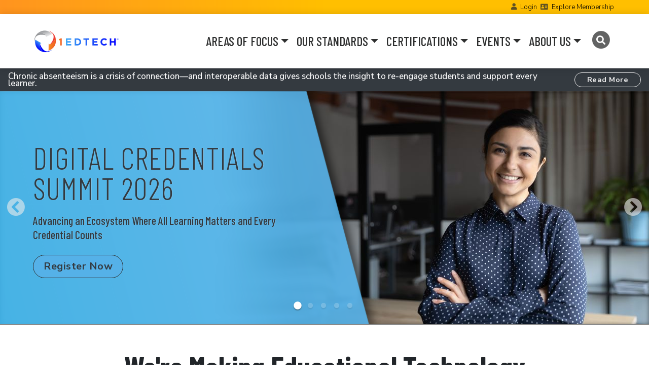

--- FILE ---
content_type: text/html; charset=UTF-8
request_url: https://www.1edtech.org/
body_size: 183319
content:
<!DOCTYPE html>
<html lang="en" dir="ltr">
  <head>
    <meta charset="utf-8" />
<script async src="https://www.googletagmanager.com/gtag/js?id=G-TDLEVV9PMX"></script>
<script>window.dataLayer = window.dataLayer || [];function gtag(){dataLayer.push(arguments)};gtag("js", new Date());gtag("set", "developer_id.dMDhkMT", true);gtag("config", "G-TDLEVV9PMX", {"groups":"default","linker":{"domains":["imssitebase.lndo.site","master-7rqtwti-dkwj7ttxchjeo.us.platform.sh","site.imsglobal.org"]},"page_placeholder":"PLACEHOLDER_page_location","link_attribution":true,"allow_ad_personalization_signals":false});</script>
<link rel="canonical" href="https://www.1edtech.org/" />
<link rel="shortlink" href="https://www.1edtech.org/" />
<link rel="image_src" href="/themes/custom/radix_sub/logo.svg" />
<meta name="Generator" content="Drupal 9 (https://www.drupal.org)" />
<meta name="MobileOptimized" content="width" />
<meta name="HandheldFriendly" content="true" />
<meta name="viewport" content="width=device-width, initial-scale=1.0" />
<meta name="msvalidate.01" content="BCB0877674E59379381EACAEFC8E149E" />
<link rel="icon" href="/themes/custom/radix_sub/assets/images/favicons/favicon.ico" type="image/vnd.microsoft.icon" />

    <title>Home | 1EdTech</title>
    <link rel="stylesheet" media="all" href="/sites/default/files/css/css_JkTlGme536FGxFiBWiqF6LeHWZ4Zd_HnKRmf8OhPKCQ.css" />
<link rel="stylesheet" media="all" href="/sites/default/files/css/css_jjZWemYhVcEtrcGTFRjL8oFthoXoJhc-O8XDZ3yZgJI.css" />
<link rel="stylesheet" media="all" href="https://fonts.googleapis.com/css2?family=Barlow+Condensed:wght@200%3b300%3b400%3b500%3b600%3b700&amp;family=Lora&amp;family=Nunito+Sans:wght@300%3b400%3b500%3b600%3b700%3b800&amp;display=swap" />
<link rel="stylesheet" media="all" href="/sites/default/files/asset_injector/css/ims_admin_css-ea367334b8dc00236b5a3a0230ae82d8.css?t6csfb" />

            <script>
      //-------------------------------------------------------
      var z_account = "656B2350-1711-40DD-9B6A-ED48A00C3DE6";
      var z_collector = "1EDTECH.informz.net";
      var z_cookieDomain = ".1edtech.org";
      //-------------------------------------------------------
      (function (e, o, n, r, t, a, s) { e[t] || (e.GlobalSnowplowNamespace = e.GlobalSnowplowNamespace || [], e.GlobalSnowplowNamespace.push(t), e[t] = function () { (e[t].q = e[t].q || []).push(arguments) }, e[t].q = e[t].q || [], a = o.createElement(n), s = o.getElementsByTagName(n)[0], a.async = 1, a.src = r, s.parentNode.insertBefore(a, s)) }(window, document, "script", "https://cdn.informz.net/web_trk/sp.js", "informz_trk")), informz_trk("newTracker", "infz", z_collector + "/web_trk/collector/", { appId: z_account, cookieDomain: z_cookieDomain }), informz_trk("setUserIdFromLocation", "_zs"), informz_trk("enableActivityTracking", 30, 15); informz_trk("trackPageView", null);
    </script>
    
  </head>
  <body class="entitynodecanonical page-node-id-404108 page-node-type-ims_page_structured alias-home">
        <a href="#main-content" class="visually-hidden focusable">
      Skip to main content
    </a>
    
      <div class="dialog-off-canvas-main-canvas" data-off-canvas-main-canvas>
        
<div class="page">
  
      <div class="page__header__prefix bg-oet-gradient-orange xd-none d-lg-block">
      <div class="container d-flex flex-row justify-content-between align-items-center">

                  <nav
            id="anonymous-user-links"
            class="user-anon text-align-right w-100 text-align-right"
            aria-label="Links to contact IMS"
          >
            <span class="d-inline-block">
              <i class="fas fa-user fa-resize-small xfa-lg opacity-75"></i>
              <a href="https://site.imsglobal.org/user/login" title="Contact IMS" class="d-inline-block mx-1">Login</a>
              <i class="fas fa-address-card opacity-75"></i>
              <a href="https://www.1edtech.org/about/membership" title="Contact IMS" class="d-inline-block mx-1">Explore Membership</a>
              <!-- a href="/contact" title="Contact IMS" class="ml-3 mr-4"><i class="fas fa-envelope"></i> <span class="sr-only">Contact IMS</span></a -->
            </span>
          </nav>
                <!-- div class="dropdown user-actions ">
                              <button title="User Menu" tabindex="0" class="btn btn-sm btn-outline-oet-charcoal dropdown-toggle bg-oet-silver" type="button" role="button" id="dropdownMenuLink" data-toggle="dropdown" aria-haspopup="true" aria-expanded="false">
            <i class="fas fa-user"></i>
          </button>
          <ul class="dropdown-menu dropdown-menu-user dropdown-menu-right text-align-right" aria-labelledby="dropdownMenuLink">
                          <a href="/user/login?destination=/home" class="dropdown-item xsmall p-2 text-align-right"><i class="fas fa-fw fa-user-lock d-inline-block float-right m-1 ml-2"></i> Login</a>
              <a href="/user/register" class="dropdown-item xsmall p-2 text-align-right"><i class="fas fa-fw fa-user-edit d-inline-block float-right m-1 ml-2"></i> Register</a>
              <a href="/membership" class="dropdown-item xsmall p-2 text-align-right"><i class="fas fa-fw fa-user-edit d-inline-block float-right m-1 ml-2"></i> Join 1EdTech</a>
              <a href="/contact" class="dropdown-item xsmall p-2 text-align-right"><i class="fas fa-fw fa-envelope d-inline-block float-right m-1 ml-2"></i> Contact</a>
                      </ul>
        </div -->
        <div id="header-prefix-search-link" class="search-link page__header__prefix-copy d-none">
          <a href="/search/site" title="Search" aria-label="Search"><i class="fas fa-search fa-lg"></i></a>
        </div>
        
      </div>
    </div>
  
  
  <nav role="navigation" aria-label="Main site navigation" id="navbar-ims-main" class="site-nav navbar lg-sticky-top navbar-ims-main navbar-expand-lg xautohide align-items-center ">
    <div class="container">
      <div class="site-nav--logo">
      <!-- a aria-label="Go to the Home Page" href="/" class="navbar-brand logo-verbose d-none d-md-block" tabindex="0"><img src="/themes/custom/radix_sub/imsg_lc_tagline_dark.svg" alt="ims logo" height="90px" /></a -->
      <a aria-label="Go to the Home Page" href="/" class="navbar-brand logo x-logo-concise" tabindex="0"><img src="/themes/custom/radix_sub/logo.svg"  alt="ims logo" height="25px"/></a>
      </div>

      <button class="navbar-toggler collapsed" type="button" data-toggle="collapse" data-target="#navbarSupportedContent" aria-controls="navbarSupportedContent" aria-label="Toggle navigation">
        <!-- span class="navbar-toggler-icon"></span -->
        <i class="fas fa-ims-nav"></i>
      </button>

      <div class="collapse navbar-collapse" id="navbarSupportedContent">
        <ul class="navbar-nav ml-auto">

                    
                    <li class="nav-item dropdown position-static">
                        <a class="nav-link dropdown-toggle" tabindex="0" href="#" role="button" data-toggle="dropdown" aria-haspopup="true" aria-expanded="false">AREAS OF FOCUS</a>
            <ul class="dropdown-menu w-100 bg-menu xshadow p-0" id="navbarDropdownMega">
              <li class="dropdown-item container ">
                <div class="row no-gutters w-100 xpy-3">
                  <div class="col-md-8 col-lg-9 px-5 py-5 menu-primary">
                    <div class="xcard rounded-lg h-100">
                                                                        <div class="menu-heading menu-heading-underlined xaccent-plum text-narrow text-uppercase xfont-weight-bold h5">COLLABORATIVE INITIATIVES &amp; PROGRAMS</div>

                                                    <ul class="list-unstyled list-menu-verbose row no-gutters pt-2 xmt-4">

                                                        <li class="col-lg-6">
                                                                                          <a class="hover-alt" href="/workstream/vetting">
                                <div class="link-main">
                                  Privacy &amp; Security
                                </div>
                                                                <div class="link-desc">
                                  Guide institutions and edtech suppliers toward secure data use, collection, and sharing
                                </div>
                                                              </a>
                            </li>
                                                        <li class="col-lg-6">
                                                                                          <a class="hover-alt" href="/workstream/ecosystem">
                                <div class="link-main">
                                  Learning Platforms, Apps, and Tools
                                </div>
                                                                <div class="link-desc">
                                  Achieve an innovative, agile and scalable edtech  ecosystem for teaching and learning excellence
                                </div>
                                                              </a>
                            </li>
                                                        <li class="col-lg-6">
                                                                                          <a class="hover-alt" href="/workstream/curriculum">
                                <div class="link-main">
                                  Curriculum Innovation and Teaching Strategies
                                </div>
                                                                <div class="link-desc">
                                  Deploy a wider set of best-in-class digital  resources for more engaged learning
                                </div>
                                                              </a>
                            </li>
                                                        <li class="col-lg-6">
                                                                                          <a class="hover-alt" href="/workstream/assessment">
                                <div class="link-main">
                                  Integrated Assessment
                                </div>
                                                                <div class="link-desc">
                                  Deliver on redesigning equitable assessment  to improve progress and personalization
                                </div>
                                                              </a>
                            </li>
                                                        <li class="col-lg-6">
                                                                                          <a class="hover-alt" href="/workstream/analytics">
                                <div class="link-main">
                                  Learning Data and Analytics
                                </div>
                                                                <div class="link-desc">
                                  Inform decisions with data and powerful  insights across your digital ecosystem
                                </div>
                                                              </a>
                            </li>
                                                        <li class="col-lg-6">
                                                                                          <a class="hover-alt" href="/workstream/credentials">
                                <div class="link-main">
                                  Digital Credentials
                                </div>
                                                                <div class="link-desc">
                                  An open and trusted digital credentials ecosystem means better hiring for employers and better opportunities for every learner
                                </div>
                                                              </a>
                            </li>
                                                        <li class="col-lg-6">
                                                                                          <a class="hover-alt" href="/workstreams">
                                <div class="link-main">
                                  Read More About 1EdTech Areas of Focus
                                </div>
                                                              </a>
                            </li>
                                                      </ul>
                          
                                              
                    </div>

                  </div>

                  <div class="col-md-4 col-lg-3 bg-light xbg-oet-navy xtext-white px-5 py-5 menu-offset">
                    <div class="xcard xrounded-lg h-100">
                      <div class="xcard-body bg-transparent">

                        
                          <ul class="list-unstyled mb-3 pl-1">
                          
                                                          <li class="menu-heading menu-heading-underlined accent-plum text-narrow text-uppercase">
                                Ecosystem Resources
                              </li>
                            
                          
                                                          <li><a href="https://www.1edtech.org/about/k12" class="link-main">K-12 Education </a></li>
                            
                          
                                                          <li><a href="https://www.1edtech.org/about/hed" class="link-main">Postsecondary Education</a></li>
                            
                          
                                                          <li><a href="https://www.1edtech.org/about/wellspring" class="link-main">Corporate Learning</a></li>
                            
                          
                                                          <li class="menu-heading menu-heading-underlined accent-plum text-narrow text-uppercase">
                                Programs
                              </li>
                            
                          
                                                          <li><a href="https://www.1edtech.org/learning-impact-labs" class="link-main">1EdTech Labs</a></li>
                            
                          
                                                          <li><a href="https://www.1edtech.org/program/trustedapps" class="link-main">1EdTech TrustEd Apps</a></li>
                            
                          
                                                          <li><a href="https://www.1edtech.org/accessibility-workshop-series" class="link-main">Accessibility Workshop Series</a></li>
                            
                          
                                                          <li><a href="https://www.1edtech.org/program/trusted-credentials" class="link-main">TrustEd Credential Coalition</a></li>
                            
                          
                                                          <li><a href="https://www.1edtech.org/about/wellspring" class="link-main">Wellspring Initiative</a></li>
                            
                          
                                                          <li><a href="https://www.1edtech.org/program/widen" class="link-main">WIDEN (Women in Data in EdTech)</a></li>
                            
                                                    </ul>

                        
                      </div>
                    </div>
                  </div>

                </div>
              </li>
            </ul>
          </li>
                    <li class="nav-item dropdown position-static">
                        <a class="nav-link dropdown-toggle" tabindex="0" href="#" role="button" data-toggle="dropdown" aria-haspopup="true" aria-expanded="false">OUR STANDARDS</a>
            <ul class="dropdown-menu w-100 bg-menu xshadow p-0" id="navbarDropdownMega">
              <li class="dropdown-item container ">
                <div class="row no-gutters w-100 xpy-3">
                  <div class="col-md-8 col-lg-9 px-5 py-5 menu-primary">
                    <div class="xcard rounded-lg h-100">
                                                                        <div class="menu-heading menu-heading-underlined xaccent-plum text-narrow text-uppercase xfont-weight-bold h5">OPEN STANDARDS FOR EDTECH INTEGRATIONS</div>

                                                    <ul class="list-unstyled list-menu-verbose row no-gutters pt-2 xmt-4">

                                                        <li class="col-lg-6">
                                                                                          <a class="hover-alt" href="https://www.1edtech.org/standards/caliper">
                                <div class="link-main">
                                  Caliper Analytics
                                </div>
                                                                <div class="link-desc">
                                  Collect click-stream data from all digital resources to measure learning activities and effectiveness
                                </div>
                                                              </a>
                            </li>
                                                        <li class="col-lg-6">
                                                                                          <a class="hover-alt" href="https://www.1edtech.org/standards/cc">
                                <div class="link-main">
                                  Common Cartridge
                                </div>
                                                                <div class="link-desc">
                                  Package and exchange learning content and assessments from a variety of resources
                                </div>
                                                              </a>
                            </li>
                                                        <li class="col-lg-6">
                                                                                          <a class="hover-alt" href="https://www.1edtech.org/standards/case">
                                <div class="link-main">
                                  Competencies &amp; Academic Standards Exchange (CASE)
                                </div>
                                                                <div class="link-desc">
                                  A framework for digitally transmitting learning standards and competencies to ensure alignment of digital content
                                </div>
                                                              </a>
                            </li>
                                                        <li class="col-lg-6">
                                                                                          <a class="hover-alt" href="https://www.1edtech.org/standards/clr">
                                <div class="link-main">
                                  Comprehensive Learner Record (CLR)
                                </div>
                                                                <div class="link-desc">
                                  Capturing and communicating all learning experiences and achievements in verifiable, digital form
                                </div>
                                                              </a>
                            </li>
                                                        <li class="col-lg-6">
                                                                                          <a class="hover-alt" href="https://www.1edtech.org/standards/edu-api">
                                <div class="link-main">
                                  Edu-API
                                </div>
                                                                <div class="link-desc">
                                  Securely exchange data between administrative systems such as the SIS and products in the teaching and learning ecosystem
                                </div>
                                                              </a>
                            </li>
                                                        <li class="col-lg-6">
                                                                                          <a class="hover-alt" href="https://www.1edtech.org/standards/lti">
                                <div class="link-main">
                                  LTI Advantage (Learning Tools Interoperability)
                                </div>
                                                                <div class="link-desc">
                                  Enables deep and secure integration of learning platforms and apps/tools for better student experiences
                                </div>
                                                              </a>
                            </li>
                                                        <li class="col-lg-6">
                                                                                          <a class="hover-alt" href="https://www.1edtech.org/standards/oneroster">
                                <div class="link-main">
                                  OneRoster
                                </div>
                                                                <div class="link-desc">
                                  Allows for the secure exchange of data between an institution&#039;s teaching and learning systems and tools
                                </div>
                                                              </a>
                            </li>
                                                        <li class="col-lg-6">
                                                                                          <a class="hover-alt" href="https://www.1edtech.org/standards/open-badges">
                                <div class="link-main">
                                  Open Badges
                                </div>
                                                                <div class="link-desc">
                                  Share verified skills and achievements with learning providers and employers across multiple platforms
                                </div>
                                                              </a>
                            </li>
                                                        <li class="col-lg-6">
                                                                                          <a class="hover-alt" href="https://www.1edtech.org/standards/qti">
                                <div class="link-main">
                                  Question &amp; Test Interoperability (QTI) and Assessment
                                </div>
                                                                <div class="link-desc">
                                  Enables the exchange of assessment content and data to be accessible and meet the full range of testing needs
                                </div>
                                                              </a>
                            </li>
                                                        <li class="col-lg-6">
                                                                                          <a class="hover-alt" href="https://www.1edtech.org/standards/details">
                                <div class="link-main">
                                  See All 1EdTech Standards
                                </div>
                                                              </a>
                            </li>
                                                      </ul>
                          
                                              
                    </div>

                  </div>

                  <div class="col-md-4 col-lg-3 bg-light xbg-oet-navy xtext-white px-5 py-5 menu-offset">
                    <div class="xcard xrounded-lg h-100">
                      <div class="xcard-body bg-transparent">

                        
                          <ul class="list-unstyled mb-3 pl-1">
                          
                                                          <li class="menu-heading menu-heading-underlined accent-plum text-narrow text-uppercase">
                                TrustEd Apps Rubrics
                              </li>
                            
                          
                                                          <li><a href="https://www.1edtech.org/standards/accessibility-rubric" class="link-main">Accessibility</a></li>
                            
                          
                                                          <li><a href="https://www.1edtech.org/standards/data-privacy" class="link-main">Data Privacy</a></li>
                            
                          
                                                          <li><a href="https://www.1edtech.org/standards/ai-rubric" class="link-main">Generative AI Data</a></li>
                            
                          
                                                          <li><a href="https://www.1edtech.org/standards/security-practices-rubric" class="link-main">Security Practices</a></li>
                            
                          
                                                          <li class="menu-heading menu-heading-underlined accent-plum text-narrow text-uppercase">
                                Public Resources
                              </li>
                            
                          
                                                          <li><a href="https://www.imsglobal.org/resource/AI-Generated_Content_Best_Practices/v1p0" class="link-main">AI-Gen Content Best Practices</a></li>
                            
                          
                                                          <li><a href="https://www.1edtech.org/program/casenetwork2" class="link-main">CASE Network 2</a></li>
                            
                          
                                                          <li><a href="https://www.1edtech.org/resource/dpsa" class="link-main">DPSA Template</a></li>
                            
                          
                                                          <li><a href="https://site.imsglobal.org/certifications" class="link-main">TrustEd Apps Directory</a></li>
                            
                          
                                                          <li><a href="https://www.1edtech.org/program/trusted-credentials#framework" class="link-main">TrustEd Credential Framework</a></li>
                            
                          
                                                          <li class="menu-heading menu-heading-underlined accent-plum text-narrow text-uppercase">
                                Member Only Resources
                              </li>
                            
                          
                                                          <li><a href="https://app.1edtech.org/" class="link-main">TrustEd Apps Management Suite</a></li>
                            
                          
                                                          <li><a href="https://www.imsglobal.org/development-resources" class="link-main">Development Resources</a></li>
                            
                          
                                                          <li><a href="https://community.1edtech.org" class="link-main">1EdTech Community (Forums)</a></li>
                            
                          
                                                          <li><a href="https://www.1edtech.org/form/contact-us" class="link-main">Technical Support</a></li>
                            
                                                    </ul>

                        
                      </div>
                    </div>
                  </div>

                </div>
              </li>
            </ul>
          </li>
                    <li class="nav-item dropdown position-static">
                        <a class="nav-link dropdown-toggle" tabindex="0" href="#" role="button" data-toggle="dropdown" aria-haspopup="true" aria-expanded="false">CERTIFICATIONS</a>
            <ul class="dropdown-menu w-100 bg-menu xshadow p-0" id="navbarDropdownMega">
              <li class="dropdown-item container ">
                <div class="row no-gutters w-100 xpy-3">
                  <div class="col-md-8 col-lg-9 px-5 py-5 menu-primary">
                    <div class="xcard rounded-lg h-100">
                                                                        <div class="menu-heading menu-heading-underlined xaccent-plum text-narrow text-uppercase xfont-weight-bold h5">CERTIFICATIONS FOR EDTECH PRODUCTS &amp; PROFESSIONALS</div>

                                                    <ul class="list-unstyled list-menu-verbose row no-gutters pt-2 xmt-4">

                                                        <li class="col-lg-6">
                                                                                          <a class="hover-alt" href="https://site.imsglobal.org/certifications">
                                <div class="link-main">
                                  See All 1EdTech Certified Products
                                </div>
                                                                <div class="link-desc">
                                  The TrustEd Apps Directory is the official listing of products that have achieved 1EdTech interoperability certification
                                </div>
                                                              </a>
                            </li>
                                                        <li class="col-lg-6">
                                                                                          <a class="hover-alt" href="https://www.1edtech.org/certification/procure-certified">
                                <div class="link-main">
                                  Procure 1EdTech Certified Products
                                </div>
                                                                <div class="link-desc">
                                  Helpful resources for K-12 and HED technology leaders and procurement officers to know what to include in your RFPs
                                </div>
                                                              </a>
                            </li>
                                                        <li class="col-lg-6">
                                                                                          <a class="hover-alt" href="https://www.1edtech.org/certification/get-certified">
                                <div class="link-main">
                                  Get Your Products 1EdTech Certified
                                </div>
                                                                <div class="link-desc">
                                  The fastest and most cost-effective way to achieve product integrations
                                </div>
                                                              </a>
                            </li>
                                                        <li class="col-lg-6">
                                                                                          <a class="hover-alt" href="/program/tacl">
                                <div class="link-main">
                                  Get Your TACL Professional Certification
                                </div>
                                                                <div class="link-desc">
                                  The TrustEd Apps Certified Leader (TACL) Series helps educational leaders address today&#039;s ever-changing digital learning landscape
                                </div>
                                                              </a>
                            </li>
                                                      </ul>
                          
                                              
                    </div>

                  </div>

                  <div class="col-md-4 col-lg-3 bg-light xbg-oet-navy xtext-white px-5 py-5 menu-offset">
                    <div class="xcard xrounded-lg h-100">
                      <div class="xcard-body bg-transparent">

                        
                          <ul class="list-unstyled mb-3 pl-1">
                          
                                                          <li class="menu-heading menu-heading-underlined accent-plum text-narrow text-uppercase">
                                Certification Programs
                              </li>
                            
                          
                                                          <li><a href="https://www.1edtech.org/program/tacl" class="link-main">TrustEd Apps Certified Leader</a></li>
                            
                          
                                                          <li><a href="https://www.1edtech.org/program/tacl/designees" class="link-main">TACL Program Designees</a></li>
                            
                          
                                                          <li><a href="https://site.imsglobal.org/certifications" class="link-main">TrustEd Apps Directory</a></li>
                            
                          
                                                          <li class="menu-heading menu-heading-underlined accent-plum text-narrow text-uppercase">
                                Certification Questions?
                              </li>
                            
                          
                                                          <li><a href="https://www.1edtech.org/form/contact-us" class="link-main">Contact Us</a></li>
                            
                                                    </ul>

                        
                      </div>
                    </div>
                  </div>

                </div>
              </li>
            </ul>
          </li>
                    <li class="nav-item dropdown position-static">
                        <a class="nav-link dropdown-toggle" tabindex="0" href="#" role="button" data-toggle="dropdown" aria-haspopup="true" aria-expanded="false">EVENTS</a>
            <ul class="dropdown-menu w-100 bg-menu xshadow p-0" id="navbarDropdownMega">
              <li class="dropdown-item container ">
                <div class="row no-gutters w-100 xpy-3">
                  <div class="col-md-8 col-lg-9 px-5 py-5 menu-primary">
                    <div class="xcard rounded-lg h-100">
                                                                        <div class="menu-heading menu-heading-underlined xaccent-plum text-narrow text-uppercase xfont-weight-bold h5">CONNECTING THE POWER OF THE EDTECH COMMUNITY</div>

                                                    <ul class="list-unstyled list-menu-verbose row no-gutters pt-2 xmt-4">

                                                        <li class="col-lg-6">
                                                                                          <a class="hover-alt" href="https://www.1edtech.org/event/members/2025">
                                <div class="link-main">
                                  1EdTech Member Assembly 2025
                                </div>
                                                                <div class="link-desc">
                                  November 18-20 | North Charleston, South Carolina, USA
                                </div>
                                                              </a>
                            </li>
                                                        <li class="col-lg-6">
                                                                                          <a class="hover-alt" href="https://www.1edtech.org/event/dc/summit/2026">
                                <div class="link-main">
                                  Digital Credentials Summit 2026
                                </div>
                                                                <div class="link-desc">
                                  February 18-20, 2026  |  Philadelphia, Pennsylvania, USA
                                </div>
                                                              </a>
                            </li>
                                                        <li class="col-lg-6">
                                                                                          <a class="hover-alt" href="https://www.1edtech.org/event/li/2026">
                                <div class="link-main">
                                  Learning Impact Conference 2026
                                </div>
                                                                <div class="link-desc">
                                  June 1-3, 2026  |  San Francisco, California, USA
                                </div>
                                                              </a>
                            </li>
                                                        <li class="col-lg-6">
                                                                                          <a class="hover-alt" href="https://www.1edtech.org/event/europe/2026">
                                <div class="link-main">
                                  Learning Impact Europe 2026
                                </div>
                                                                <div class="link-desc">
                                  15-17 September 2026 | Thessaloniki, Greece
                                </div>
                                                              </a>
                            </li>
                                                        <li class="col-lg-6">
                                                                                          <a class="hover-alt" href="https://www.1edtech.org/program/labs">
                                <div class="link-main">
                                  1EdTech Labs Live
                                </div>
                                                                <div class="link-desc">
                                  An online classroom series to define new areas of work
                                </div>
                                                              </a>
                            </li>
                                                        <li class="col-lg-6">
                                                                                          <a class="hover-alt" href="https://www.1edtech.org/program/tacl#schedule">
                                <div class="link-main">
                                  TrustEd Apps Certified Leader Workshops
                                </div>
                                                                <div class="link-desc">
                                  Earn Your TACL Professional Certification
                                </div>
                                                              </a>
                            </li>
                                                        <li class="col-lg-6">
                                                                                          <a class="hover-alt" href="https://www.1edtech.org/accessibility-workshop-series">
                                <div class="link-main">
                                  Accessibility Workshop Series
                                </div>
                                                                <div class="link-desc">
                                  A comprehensive program co-designed by 1EdTech and WCET
                                </div>
                                                              </a>
                            </li>
                                                        <li class="col-lg-6">
                                                                                          <a class="hover-alt" href="https://www.1edtech.org/events">
                                <div class="link-main">
                                  See All Meetings and Events
                                </div>
                                                              </a>
                            </li>
                                                      </ul>
                          
                                              
                    </div>

                  </div>

                  <div class="col-md-4 col-lg-3 bg-light xbg-oet-navy xtext-white px-5 py-5 menu-offset">
                    <div class="xcard xrounded-lg h-100">
                      <div class="xcard-body bg-transparent">

                        
                          <ul class="list-unstyled mb-3 pl-1">
                          
                                                          <li><a href="https://site.imsglobal.org/membership/members" class="link-main">Member Directory</a></li>
                            
                          
                                                          <li><a href="https://www.1edtech.org/about/membership" class="link-main">Become a Member</a></li>
                            
                          
                                                          <li class="menu-heading menu-heading-underlined accent-plum text-narrow text-uppercase">
                                Recent Events
                              </li>
                            
                          
                                                          <li><a href="https://www.1edtech.org/event/europe/2025" class="link-main">Learning Impact Europe 2025</a></li>
                            
                          
                                                          <li><a href="https://www.1edtech.org/events/webinar-open-badges-30-showcase" class="link-main">Open Badges 3.0 Showcase</a></li>
                            
                          
                                                          <li class="menu-heading menu-heading-underlined accent-plum text-narrow text-uppercase">
                                Resources
                              </li>
                            
                          
                                                          <li><a href="https://youtube.com/@1EdTech" class="link-main">Recorded Webinars &amp; Videos</a></li>
                            
                          
                                                          <li class="menu-heading menu-heading-underlined accent-plum text-narrow text-uppercase">
                                Join 1EdTech
                              </li>
                            
                                                    </ul>

                        
                      </div>
                    </div>
                  </div>

                </div>
              </li>
            </ul>
          </li>
                    <li class="nav-item dropdown position-static">
                        <a class="nav-link dropdown-toggle" tabindex="0" href="#" role="button" data-toggle="dropdown" aria-haspopup="true" aria-expanded="false">ABOUT US</a>
            <ul class="dropdown-menu w-100 bg-menu xshadow p-0" id="navbarDropdownMega">
              <li class="dropdown-item container ">
                <div class="row no-gutters w-100 xpy-3">
                  <div class="col-md-8 col-lg-9 px-5 py-5 menu-primary">
                    <div class="xcard rounded-lg h-100">
                                                                        <div class="menu-heading menu-heading-underlined xaccent-plum text-narrow text-uppercase xfont-weight-bold h5">ACCELERATING EDTECH INNOVATION TOGETHER</div>

                                                    <ul class="list-unstyled list-menu-verbose row no-gutters pt-2 xmt-4">

                                                        <li class="col-lg-6">
                                                                                          <a class="hover-alt" href="/about/1edtech">
                                <div class="link-main">
                                  About 1EdTech
                                </div>
                                                                <div class="link-desc">
                                  1EdTech is the leading member-led non-profit edtech partnership accelerating the digital transformation of learning
                                </div>
                                                              </a>
                            </li>
                                                        <li class="col-lg-6">
                                                                                          <a class="hover-alt" href="https://site.imsglobal.org/about/groups">
                                <div class="link-main">
                                  Leadership
                                </div>
                                                                <div class="link-desc">
                                  Boards and Committees providing the leadership and advocacy to advance the work of 1EdTech
                                </div>
                                                              </a>
                            </li>
                                                        <li class="col-lg-6">
                                                                                          <a class="hover-alt" href="/about/membership">
                                <div class="link-main">
                                  Explore Membership
                                </div>
                                                                <div class="link-desc">
                                  Become part of a united collaboration to create and evolve the foundation for an open, innovative, and trusted digital learning ecosystem that powers the potential of all learners.
                                </div>
                                                              </a>
                            </li>
                                                        <li class="col-lg-6">
                                                                                          <a class="hover-alt" href="https://www.1edtech.org/li/awards">
                                <div class="link-main">
                                  Learning Impact Awards
                                </div>
                                                                <div class="link-desc">
                                  The only program recognizing breakthrough uses of learning technology for education
                                </div>
                                                              </a>
                            </li>
                                                        <li class="col-lg-6">
                                                                                          <a class="hover-alt" href="https://www.1edtech.org/blog">
                                <div class="link-main">
                                  Blog
                                </div>
                                                                <div class="link-desc">
                                  Honest and relevant insights from edtech leaders on the future of learning, technology, and digital impact
                                </div>
                                                              </a>
                            </li>
                                                        <li class="col-lg-6">
                                                                                          <a class="hover-alt" href="/about/news">
                                <div class="link-main">
                                  News
                                </div>
                                                                <div class="link-desc">
                                  Featured articles and media coverage of 1EdTech initiatives and member announcements
                                </div>
                                                              </a>
                            </li>
                                                      </ul>
                          
                                              
                    </div>

                  </div>

                  <div class="col-md-4 col-lg-3 bg-light xbg-oet-navy xtext-white px-5 py-5 menu-offset">
                    <div class="xcard xrounded-lg h-100">
                      <div class="xcard-body bg-transparent">

                        
                          <ul class="list-unstyled mb-3 pl-1">
                          
                                                          <li class="menu-heading menu-heading-underlined accent-plum text-narrow text-uppercase">
                                Membership
                              </li>
                            
                          
                                                          <li><a href="https://www.1edtech.org/request-membership-info" class="link-main">Join 1EdTech</a></li>
                            
                          
                                                          <li><a href="https://site.imsglobal.org/membership/members" class="link-main">Member Directory</a></li>
                            
                          
                                                          <li><a href="https://site.imsglobal.org/user/login" class="link-main">Member Login</a></li>
                            
                          
                                                          <li><a href="https://community.1edtech.org" class="link-main">1EdTech Community</a></li>
                            
                          
                                                          <li class="menu-heading menu-heading-underlined accent-plum text-narrow text-uppercase">
                                Regions
                              </li>
                            
                          
                                                          <li><a href="/europe" class="link-main">Europe</a></li>
                            
                          
                                                          <li><a href="https://en.imsjapan.org/" class="link-main">Japan Society</a></li>
                            
                          
                                                          <li><a href="/latam" class="link-main">Latin America</a></li>
                            
                          
                                                          <li><a href="https://www.1edtech.org/1edtech-global" class="link-main">All Regions</a></li>
                            
                          
                                                          <li class="menu-heading menu-heading-underlined accent-plum text-narrow text-uppercase">
                                Connect with 1EdTech
                              </li>
                            
                          
                                                          <li><a href="https://www.1edtech.org/form/contact-us" class="link-main">Contact Us</a></li>
                            
                          
                                                          <li><a href="https://site.imsglobal.org/about/groups/1edtech-staff" class="link-main">1EdTech Staff</a></li>
                            
                          
                                                          <li><a href="/about/careers" class="link-main">Careers</a></li>
                            
                          
                                                          <li><a href="/about/media/toolkit" class="link-main">Media Kit</a></li>
                            
                                                    </ul>

                        
                      </div>
                    </div>
                  </div>

                </div>
              </li>
            </ul>
          </li>
          
                    <li class="nav-item d-lg-block">
            <!-- a href="/search/site" title="Search" class="d-block ml-1 nav-link"><i class="fas fa-search x-text-oet-charcoal"></i><span class="sr-only">Search</span></a --->
            <a href="/search/site" title="Search" class=" nav-link small" aria-label="Search">
              <span class="fa-stack opacity-75">
                <i class="fas fa-circle fa-stack-2x"></i>
                <i class="fas fa-search fa-stack-1x fa-inverse"></i>
              </span>
            </a>
          </li>

        </ul>


      </div>
      <!-- div class="mt-lg-3 my-2">
        <a href="/search/site" title="Search"><i class="fas fa-search text-oet-charcoal"></i><span class="sr-only">Search</span></a>
      </div>
      <div class="dropdown user-actions ml-lg-3 mt-lg-2">
                        <button title="User Menu" tabindex="0" class="btn xbtn-lg btn-outline-oet-charcoal dropdown-toggle bg-oet-silver" type="button" role="button" id="dropdownMenuLink" data-toggle="dropdown" aria-haspopup="true" aria-expanded="false">
          <i class="fas fa-user"></i>
        </button>
        <ul class="dropdown-menu dropdown-menu-user dropdown-menu-right text-align-right m-0 p-0" aria-labelledby="dropdownMenuLink">
                      <a href="/user/login?destination=/home" class="dropdown-item xsmall p-2 text-align-right"><i class="fas fa-fw fa-user-lock d-inline-block float-right m-1 ml-2"></i> Login</a>
            <a href="/user/register" class="dropdown-item xsmall p-2 text-align-right"><i class="fas fa-fw fa-user-edit d-inline-block float-right m-1 ml-2"></i> Register</a>
            <a href="/membership" class="dropdown-item xsmall p-2 text-align-right"><i class="fas fa-fw fa-user-edit d-inline-block float-right m-1 ml-2"></i> Join 1EdTech</a>
            <a href="/contact" class="dropdown-item xsmall p-2 text-align-right"><i class="fas fa-fw fa-user-edit d-inline-block float-right m-1 ml-2"></i> Contact</a>
                  </ul>
      </div -->


      <!-- div class="nvb-mobile d-lg-none d-xl-none ml-auto">
        <a href="#" id="open-menu-overlay" class="btn btn-lg btn-menu mt-0"><i class="fas fa-bars"></i></a>
      </div -->
    </div>
  </nav>

  
  
      
  
  
  
  <main id="main-content" role="main" >
    <!-- a id="main-content" class="sr-only sr-only-focusable" tabindex="-1">Skip to main content</a -->
          <div class="page__content">
                                              
        <div class="container--prefix">
          
        </div>
        <div class="xcontainer-fluid content-container">
            <div data-drupal-messages-fallback class="hidden"></div>
<article role="article" class="node ims-page-structured ims-page-structured--full">
  
  

      <div  class="_none"><div  class="w-100">  
  <div  class="layout row no-gutters layout-builder__layout">
    
                        <div  class="col-lg-12 col-md-12 col-12">
          
<div data-block-plugin-id="inline_block:ims_inline_cta_block" class="ims-cta-inline d-flex justify-content-sm-center align-items-center align-content-center p-2 bg-dark text-white px-3">
  
    
  <div class="ims-cta-inline--desc">
    Chronic absenteeism is a crisis of connection—and interoperable data gives schools the insight to re-engage students and support every learner.
  </div>
  <div class="ims-cta-inline--link ml-3">
    <a href="https://www.1edtech.org/blog/reconnecting-students-through-interoperability-addressing-the-crisis-of-chronic-absenteeism" class="btn btn-sm btn-outline-light btn-bg-transparent px-4 text-nowrap ims-cta-inline--btn">
      Read More
    </a>  </div>
</div>

  <div data-block-plugin-id="inline_block:oet_carousel" class="block">

  
    

        <div class="slick blazy slick--field slick--oet-carousel-slide slick--oet-carousel-slide--default slick--skin--fullwidth slick--optionset--oet-carousel-base" data-blazy="" id="slick-block-content-oet-carousel-oet-carousel-slide-default-6-1">
      <div id="slick-block-content-oet-carousel-oet-carousel-slide-default-6-1-slider" data-slick="{&quot;mobileFirst&quot;:true,&quot;pauseOnDotsHover&quot;:true,&quot;autoplaySpeed&quot;:5000,&quot;arrowsPlacement&quot;:&quot;beforeSlides&quot;,&quot;dots&quot;:true,&quot;dotsClass&quot;:&quot;slide-nav slick-dots&quot;,&quot;fade&quot;:true,&quot;lazyLoad&quot;:&quot;blazy&quot;,&quot;rows&quot;:0,&quot;swipeToSlide&quot;:true,&quot;autoplay&quot;:true}" class="slick__slider">
  
        <div class="slick__slide slide slide--0">
    


        



            


<div class="oet-slide oet-slide__oet_sky oet-slide__opaque" style="background-image: url(/sites/default/files/styles/ims_background/public/content/media/images/content_gen/hero_digital_credentials_areas_of_focus_no_tread_2.png.jpeg?itok=phz4xtAD)">

  <div class="oet-slide-container container-md">
    <div class="oet-slide-body text-dark">
      
      <div class="oet-slide-header h2 text-shadow-light">Digital Credentials Summit 2026</div>
      <div class="oet-slide-desc text-shadow-light">
            <div class="oet-carousel-slide__oet-carousel-slide-desc"><p>Advancing an Ecosystem Where All Learning Matters and Every Credential Counts</p>
</div>
      </div>
            <div class="oet-slide-cta"><a class="btn btn-outline-oet-charcoal btn-bg-transparent text-dark" href="https://www.1edtech.org/event/dc/summit/2026">Register Now</a></div>
          </div>
  </div>

</div>

  </div>
  <div class="slick__slide slide slide--1">
    


  



            


<div class="oet-slide oet-slide__oet_navy oet-slide__opaque" style="background-image: url(/sites/default/files/styles/ims_background/public/content/media/images/content_gen/hed_wp_t4_hero_23.png.jpeg?itok=CNu1Jako)">

  <div class="oet-slide-container container-md">
    <div class="oet-slide-body text-white">
      
      <div class="oet-slide-header h2 text-shadow-dark">Badge Count 2025</div>
      <div class="oet-slide-desc text-shadow-dark">
            <div class="oet-carousel-slide__oet-carousel-slide-desc"><p>A comprehensive look at badging and learner records in today’s digital credential ecosystem.</p>
</div>
      </div>
            <div class="oet-slide-cta"><a class="btn btn-outline-oet-silver btn-bg-transparent text-white" href="https://content.1edtech.org/badge-count-2025/">Access the Report</a></div>
          </div>
  </div>

</div>

  </div>
  <div class="slick__slide slide slide--2">
    


  



            


<div class="oet-slide oet-slide__oet_plum oet-slide__opaque" style="background-image: url(/sites/default/files/styles/ims_background/public/content/media/images/content_gen/hero_no_tread_carousel_1_.png.jpeg?itok=Bwxi_BeR)">

  <div class="oet-slide-container container-md">
    <div class="oet-slide-body text-white">
      
      <div class="oet-slide-header h2 text-shadow-dark">Implementing AI Responsibly</div>
      <div class="oet-slide-desc text-shadow-dark">
            <div class="oet-carousel-slide__oet-carousel-slide-desc"><p>The 1EdTech community has resources to help educational institutions lay the groundwork for safe and effective AI use.</p>
</div>
      </div>
            <div class="oet-slide-cta"><a class="btn btn-outline-oet-silver btn-bg-transparent text-white" href="https://www.1edtech.org/blog/1edtech-members-tackle-the-challenges-and-opportunities-of-ai-in-learning">Read the Blog</a></div>
          </div>
  </div>

</div>

  </div>
  <div class="slick__slide slide slide--3">
    


  



            


<div class="oet-slide oet-slide__oet_charcoal oet-slide__opaque" style="background-image: url(/sites/default/files/styles/ims_background/public/content/media/images/content_gen/hed_hero_1edtech_latam_website_hi_rez.png.jpeg?itok=kjylK59p)">

  <div class="oet-slide-container container-md">
    <div class="oet-slide-body text-white">
      
      <div class="oet-slide-header h2 text-shadow-dark">1EdTech LATAM</div>
      <div class="oet-slide-desc text-shadow-dark">
            <div class="oet-carousel-slide__oet-carousel-slide-desc"><p>A new collaboration was announced to transform education across Latin America.</p>
</div>
      </div>
            <div class="oet-slide-cta"><a class="btn btn-outline-oet-silver btn-bg-transparent text-white" href="https://www.1edtech.org/1edtech-article/new-partnership-announced-to-advance-open-standards-and-transform-education-across">Read the News</a></div>
          </div>
  </div>

</div>

  </div>
  <div class="slick__slide slide slide--4">
    


        



            


<div class="oet-slide oet-slide__oet_amber oet-slide__opaque" style="background-image: url(/sites/default/files/styles/ims_background/public/content/media/images/content_gen/edtech_learning_impact_report_2024_carousel_.png.jpeg?itok=FWU1erhh)">

  <div class="oet-slide-container container-md">
    <div class="oet-slide-body text-dark">
      
      <div class="oet-slide-header h2 text-shadow-light">Strengthen Data Privacy</div>
      <div class="oet-slide-desc text-shadow-light">
            <div class="oet-carousel-slide__oet-carousel-slide-desc"><p>Follow these five simple principles to help keep student data safe.</p>
</div>
      </div>
            <div class="oet-slide-cta"><a class="btn btn-outline-oet-charcoal btn-bg-transparent text-dark" href="https://www.1edtech.org/blog/five-simple-questions-to-strengthen-student-data-privacy-in-your-district">Learn More</a></div>
          </div>
  </div>

</div>

  </div>

  
      </div>
          <nav role="navigation" id="slick-block-content-oet-carousel-oet-carousel-slide-default-6-1-slider-navigation" aria-label="Slick slider navigation for slick-block-content-oet-carousel-oet-carousel-slide-default-6-1" class="slick__arrow">
        <button type="button" data-role="none" class="slick-prev" aria-label="Previous" tabindex="0">Previous</button>
                <button type="button" data-role="none" class="slick-next" aria-label="Next" tabindex="0">Next</button>
      </nav>
      </div>


  
  </div>

        </div>
                                                                                                                                                                                              
  </div>

</div></div><div  class="_none"><div  class="container">  
  <div  class="layout row layout-builder__layout">
    
                        <div  class="col-lg-12 col-md-12 col-12">
          <div class="_none block w-100" data-block-plugin-id="inline_block:basic_block">
  
    
      
            <div class="basic-block__body"><p class="text-align-center"> </p>

<h1 class="text-align-center"><b>We're Making Educational Technology<br />
Work Better for Everyone</b></h1>

<p class="text-align-center"><br /><a href="http://site.imsglobal.org/membership/members">1EdTech Consortium</a> is a global, non-profit member organization that spans educational organizations,<br />
workforce and corporate learning, and technology and service providers.</p>

<p class="text-align-center">Together, we develop, certify, and evolve open standards and other resources that reduce complexity,<br />
accelerate innovation, reduce costs, and expand possibilities for learners worldwide.</p>

<p class="text-align-center"><strong>Learn More About 1EdTech</strong><br /><a class="btn btn-oet-amber" href="https://www.1edtech.org/about/1edtech">About Us</a></p>

<p class="text-align-center"> </p>
</div>
      
  </div>

        </div>
                                                                                                                                                                                              
  </div>

</div></div><div  class="bg-light bg-color _none"><div  class="container">  
  <div  class="layout row layout-builder__layout">
    
                        <div  class="col-lg-12 col-md-12 col-12">
          <div class="_none block w-100" data-block-plugin-id="inline_block:basic_block">
  
    
      
            <div class="basic-block__body"><p class="text-align-center"> </p>

<h2 class="text-align-center"><span><span><span><span><span><span>Let’s Elevate Learning Through Technology</span></span></span></span></span></span></h2>

<p class="text-align-center"><span><span><span><span><span><span>Our passion is making day-to-day activities easier and more impactful for educators,<br />
administrators, and learners by connecting everyone to the best digital learning experiences imaginable.<br />
1EdTech’s collaborative efforts address key challenges and goals for education worldwide. </span></span></span></span></span></span></p>
</div>
      
  </div>

        </div>
                                                                                                                                                                                              
  </div>

</div></div><div  class="bg-light bg-color _none"><div  class="container">  
  <div  class="layout row layout-builder__layout">
    
                        <div  class="col-lg-3 col-md-3 col-12 card-group">
          


  

  



    


                    
  

<div data-block-plugin-id="inline_block:ims_cta_teaser_block" class="card card-cta card-cta-basic cta-card cta-card-basic card_inside oet-amber bottom accent-size-small">

  
        <img class="card-img-top"  src="/sites/default/files/styles/ims_card_md/public/content/media/images/content_gen/z_new_transform.png?itok=_WAt9AhQ" alt="Image for Transformative Digital Learning" />
        <div class="cta-card--body">
    
    
        <div class="cta-card--header">
      <div>Transformative Digital Learning</div>
          </div>
        
        <hr class="cta-card--sep" />
        <div class="cta-card--desc">
      
            <div class="ims-cta-teaser-block__ims-cta-description"><p class="small text-align-center text-muted">We help you design responsive, innovative, and trusted ecosystem.</p>
</div>
      
    </div>
          <div class="cta-card--btn-link">
        
            <div class="ims-cta-teaser-block__ims-cta-link"><a href="/imperatives/transformative-digital-learning">Learn More</a></div>
      
      </div>
    
    

  </div>
  <div class="cta-card--accent card-accent accent-size-small">
  </div>



</div>

<div class="_none block w-100" data-block-plugin-id="inline_block:basic_block">
  
    
      
            <div class="basic-block__body"><p> </p>

<p> </p>
</div>
      
  </div>

        </div>
                              <div  class="col-lg-3 col-md-3 col-12 card-group">
          


  

  



    


                    
  

<div data-block-plugin-id="inline_block:ims_cta_teaser_block" class="card card-cta card-cta-basic cta-card cta-card-basic card_inside oet-amber bottom accent-size-small">

  
        <img class="card-img-top"  src="/sites/default/files/styles/ims_card_md/public/content/media/images/content_gen/z_new_person.png?itok=VrTi8hW5" alt="Image for Personalized Learner Journeys" />
        <div class="cta-card--body">
    
    
        <div class="cta-card--header">
      <div>Personalized Learner Journeys</div>
          </div>
        
        <hr class="cta-card--sep" />
        <div class="cta-card--desc">
      
            <div class="ims-cta-teaser-block__ims-cta-description"><p class="small text-align-center text-muted">Provide voice and choice of learning resources and tools for learners and educators.</p>
</div>
      
    </div>
          <div class="cta-card--btn-link">
        
            <div class="ims-cta-teaser-block__ims-cta-link"><a href="/imperatives/personalized-learner-journeys">Learn More</a></div>
      
      </div>
    
    

  </div>
  <div class="cta-card--accent card-accent accent-size-small">
  </div>



</div>

<div class="_none block w-100" data-block-plugin-id="inline_block:basic_block">
  
    
      
            <div class="basic-block__body"><p> </p>

<p> </p>
</div>
      
  </div>

        </div>
                              <div  class="col-lg-3 col-md-3 col-12 card-group">
          


  

  



    


                    
  

<div data-block-plugin-id="inline_block:ims_cta_teaser_block" class="card card-cta card-cta-basic cta-card cta-card-basic card_inside oet-amber bottom accent-size-small">

  
        <img class="card-img-top"  src="/sites/default/files/styles/ims_card_md/public/content/media/images/content_gen/z_new_mnt.png?itok=Hux-LRId" alt="Image for Achievement, Opportunity, and Employment" />
        <div class="cta-card--body">
    
    
        <div class="cta-card--header">
      <div>Achievement, Opportunity, and Employment</div>
          </div>
        
        <hr class="cta-card--sep" />
        <div class="cta-card--desc">
      
            <div class="ims-cta-teaser-block__ims-cta-description"><p class="small text-align-center text-muted">Help learners capture and share achievements for a lifetime of opportunities.</p>
</div>
      
    </div>
          <div class="cta-card--btn-link">
        
            <div class="ims-cta-teaser-block__ims-cta-link"><a href="/imperatives/achievement-opportunity-employment">Learn More</a></div>
      
      </div>
    
    

  </div>
  <div class="cta-card--accent card-accent accent-size-small">
  </div>



</div>

<div class="_none block w-100" data-block-plugin-id="inline_block:basic_block">
  
    
      
            <div class="basic-block__body"><p> </p>

<p> </p>
</div>
      
  </div>

        </div>
                              <div  class="col-lg-3 col-md-3 col-12 card-group">
          


  

  



    


                    
  

<div data-block-plugin-id="inline_block:ims_cta_teaser_block" class="card card-cta card-cta-basic cta-card cta-card-basic card_inside oet-amber bottom accent-size-small">

  
        <img class="card-img-top"  src="/sites/default/files/styles/ims_card_md/public/content/media/images/content_gen/z_new_trophy.png?itok=iBXHOXlX" alt="Image for  Learner Success, Retention, and Outcomes" />
        <div class="cta-card--body">
    
    
        <div class="cta-card--header">
      <div> Learner Success, Retention, and Outcomes</div>
          </div>
        
        <hr class="cta-card--sep" />
        <div class="cta-card--desc">
      
            <div class="ims-cta-teaser-block__ims-cta-description"><p class="small text-align-center text-muted">Provide usable insights<br />
and reliable data to inform decisions.</p>
</div>
      
    </div>
          <div class="cta-card--btn-link">
        
            <div class="ims-cta-teaser-block__ims-cta-link"><a href="/imperatives/learner-success-retention-outcomes">Learn More</a></div>
      
      </div>
    
    

  </div>
  <div class="cta-card--accent card-accent accent-size-small">
  </div>



</div>


        </div>
                                                                                                                                              
  </div>

</div></div><div  class="bg-light bg-color _none"><div  class="container">  
  <div  class="layout row layout-builder__layout">
    
                        <div  class="col-lg-12 col-md-12 col-12">
          <div class="_none block w-100" data-block-plugin-id="inline_block:basic_block">
  
    
      
            <div class="basic-block__body"><h3 class="text-align-center">A Future Where Educational Technology Works Better for Everyone</h3>

<p class="text-align-center">The 1EdTech community leads innovation across six dynamic <a href="https://www.1edtech.org/workstreams">workstreams</a>, driving collaborative initiatives and programs that provide engagement opportunities, resources, and support to create open, trusted and innovative digital learning ecosystems.</p>

<p class="text-align-center"><strong>Workstreams Shaping the Future of Learning</strong><br /><a class="btn btn-oet-amber" href="https://www.1edtech.org/imperatives">Learn More</a></p>

<p class="text-align-center"> </p>
</div>
      
  </div>

        </div>
                                                                                                                                                                                              
  </div>

</div></div><div  class="_none"><div  class="container">  
  <div  class="layout row layout-builder__layout">
    
                        <div  class="col-lg-12 col-md-12 col-12">
          <div class="_none block w-100" data-block-plugin-id="inline_block:basic_block">
  
    
      
            <div class="basic-block__body"><p> </p>

<h2 class="text-align-center">Stay Informed, Explore New Ideas,<br />
Build Relationships, and Keep Your Edge</h2>
</div>
      
  </div>
<div class="_none block w-100" data-block-plugin-id="inline_block:basic_block">
  
    
      
            <div class="basic-block__body"><p class="text-align-center">1EdTech offers opportunities to learn, share, and network with academic and technical leaders. Our continuous commitment propels us to meet the increasing demands of today's learners and empowers us to face the challenges ahead.</p>
</div>
      
  </div>

        </div>
                                                                                                                                                                                              
  </div>

</div></div><div  class="_none"><div  class="container">  
  <div  class="layout row layout-builder__layout">
    
                        <div  class="col-lg-6 col-md-6 col-12">
          


  

  



    


                    
  

<div data-block-plugin-id="inline_block:ims_cta_teaser_block" class="card card-cta card-cta-basic cta-card cta-card-basic card_inside oet-plum bottom accent-size-small">

  
        <img class="card-img-top"  src="/sites/default/files/styles/ims_card_md/public/content/media/images/content_gen/1edtech_digital_credentials_summit_homepage_graphic.png?itok=p7sy6gex" alt="Image for 1820 February Philadelphia PA The premiere event for education workforce" />
        <div class="cta-card--body">
    
    
        
        <div class="cta-card--desc">
      
            <div class="ims-cta-teaser-block__ims-cta-description"><p class="text-align-center"><strong><span><span><span><span><span><span>18-20 February</span></span></span></span></span></span><strong> </strong>  Philadelphia, PA</strong></p>
<p class="small text-align-center"><span><span><span><span><span><span>The premiere event for education, workforce development, and technology leaders and innovators.</span></span></span></span></span></span></p>
</div>
      
    </div>
          <div class="cta-card--btn-link">
        
            <div class="ims-cta-teaser-block__ims-cta-link"><a href="https://web.cvent.com/event/0ad76294-e51d-425f-a871-6340d740bf13/summary">Register Now</a></div>
      
      </div>
    
    

  </div>
  <div class="cta-card--accent card-accent accent-size-small">
  </div>



</div>


        </div>
                              <div  class="col-lg-6 col-md-6 col-12">
          


  

  



    


                    
  

<div data-block-plugin-id="inline_block:ims_cta_teaser_block" class="card card-cta card-cta-basic cta-card cta-card-basic card_inside oet-sky bottom accent-size-small">

  
        <img class="card-img-top"  src="/sites/default/files/styles/ims_card_md/public/content/media/images/content_gen/final_meetings_conf_events_generic_logo.png?itok=OEjCj34P" alt="Image for Please join us Stay ahead of whats next rollup your sleeves and gain valuable" />
        <div class="cta-card--body">
    
    
        
        <div class="cta-card--desc">
      
            <div class="ims-cta-teaser-block__ims-cta-description"><p class="text-align-center"><strong>Please join us!</strong></p>
<p class="small text-align-center">Stay ahead of what's next, roll-up your sleeves, and gain valuable insights from our 1EdTech experts.</p>
</div>
      
    </div>
          <div class="cta-card--btn-link">
        
            <div class="ims-cta-teaser-block__ims-cta-link"><a href="https://www.1edtech.org/events">Learn More</a></div>
      
      </div>
    
    

  </div>
  <div class="cta-card--accent card-accent accent-size-small">
  </div>



</div>


        </div>
                                                                                                                                                                              
  </div>

</div></div><div  class="_none"><div  class="container">  
  <div  class="layout row layout-builder__layout">
    
                        <div  class="col-lg-12 col-md-12 col-12">
          <div class="_none block w-100" data-block-plugin-id="inline_block:basic_block">
  
    
      
            <div class="basic-block__body"><p> </p>

<p class="text-align-center"><strong>Attend and Sponsor, Engage in Projects, and Keep Your Edge</strong><br /><span style="font-size:12pt; font-variant:normal; white-space:pre-wrap"><span style="font-family:Roboto,sans-serif"><span style="color:#0d0d0d"><span style="background-color:#ffffff"><span style="font-weight:400"><span style="font-style:normal"><span style="text-decoration:none"><a class="btn btn-oet-amber" href="https://www.1edtech.org/events">1EdTech Events</a></span></span></span></span></span></span></span></p>

<p class="text-align-center"> </p>
</div>
      
  </div>

        </div>
                                                                                                                                                                                              
  </div>

</div></div><div  class="bg-oet-plum bg-color _none"><div  class="container">  
  <div  class="layout row layout-builder__layout">
    
                        <div  class="col-lg-12 col-md-12 col-12">
          <div class="text-oet-amber _none block w-100" data-block-plugin-id="inline_block:basic_block">
  
    
      
            <div class="basic-block__body"><p> </p>

<h2 class="text-align-center"><span><span><span><span><span><span>1EdTech Member Stories</span></span></span></span></span></span></h2>
</div>
      
  </div>
<div class="text-white _none block w-100" data-block-plugin-id="inline_block:basic_block">
  
    
      
            <div class="basic-block__body"><p class="text-align-center">1Edtech members inspire, connect, and propel collaboration, offering diverse experiences that motivate<br />
and provide invaluable lessons. Learn and grow with us as we propel our community forward.</p>
</div>
      
  </div>

        </div>
                                                                                                                                                                                              
  </div>

</div></div><div  class="bg-oet-plum bg-color _none"><div  class="container">  
  <div  class="layout row layout-builder__layout">
    
                        <div  class="col-lg-4 col-md-4 col-12">
          


  

  



    


                    
  

<div data-block-plugin-id="inline_block:ims_cta_teaser_block" class="card card-cta card-cta-basic cta-card cta-card-basic card_inside oet-amber bottom accent-size-small">

  
        <img class="card-img-top"  src="/sites/default/files/styles/ims_card_md/public/content/media/images/bg/adobestock_617768234.jpeg?itok=O1lwguLk" alt="Image for Creating an Equitable Ecosystem with Intention A 1EdTech membership allows" />
        <div class="cta-card--body">
    
    
        
        <div class="cta-card--desc">
      
            <div class="ims-cta-teaser-block__ims-cta-description"><p class="text-align-center"><strong><span><span><span><span><span>Creating an Equitable Ecosystem with Intention</span></span></span></span></span></strong></p>
<p class="small text-align-center">A 1EdTech membership allows Prince William County to be more intentional and strategic with the edtech tools it uses in its classrooms, improving both data security and equity across the district's digital ecosystem.</p>
</div>
      
    </div>
          <div class="cta-card--btn-link">
        
            <div class="ims-cta-teaser-block__ims-cta-link"><a href="https://www.1edtech.org/imperatives/transformative-digital-learning">Learn More</a></div>
      
      </div>
    
    

  </div>
  <div class="cta-card--accent card-accent accent-size-small">
  </div>



</div>


        </div>
                              <div  class="col-lg-4 col-md-4 col-12">
          


  

  



    


                    
  

<div data-block-plugin-id="inline_block:ims_cta_teaser_block" class="card card-cta card-cta-basic cta-card cta-card-basic card_inside oet-amber bottom accent-size-small">

  
        <img class="card-img-top"  src="/sites/default/files/styles/ims_card_md/public/content/media/images/content_gen/adobestock_134281627.png?itok=dxCSudzy" alt="Image for Scalable Solutions in European Ecosystems Alignment of the ecosystem with public" />
        <div class="cta-card--body">
    
    
        
        <div class="cta-card--desc">
      
            <div class="ims-cta-teaser-block__ims-cta-description"><p class="text-align-center"><strong><span><span><span><span><span>Scalable Solutions in European Ecosystems</span></span></span></span></span></strong></p>
<p class="small text-align-center"><span><span><span><span><span><span><span>Alignment of the ecosystem with public values is particularly important in Europe, and 1EdTech is there to help organizations ensure learners worldwide can have access to secure, accessible educational resources.</span></span></span></span></span></span></span></p>
</div>
      
    </div>
          <div class="cta-card--btn-link">
        
            <div class="ims-cta-teaser-block__ims-cta-link"><a href="https://site.imsglobal.org/certifications/surf">Learn More</a></div>
      
      </div>
    
    

  </div>
  <div class="cta-card--accent card-accent accent-size-small">
  </div>



</div>

<div class="_none block w-100" data-block-plugin-id="inline_block:basic_block">
  
    
      
            <div class="basic-block__body"><p> </p>

<p> </p>
</div>
      
  </div>

        </div>
                              <div  class="col-lg-4 col-md-4 col-12">
          


  

  



    


                    
  

<div data-block-plugin-id="inline_block:ims_cta_teaser_block" class="card card-cta card-cta-basic cta-card cta-card-basic card_inside oet-amber bottom accent-size-small">

  
        <img class="card-img-top"  src="/sites/default/files/styles/ims_card_md/public/content/media/images/bg/adobestock_560559682.jpeg?itok=hkSvDJh4" alt="Image for Supporting Innovation in Teaching and Learning The University of Michigan is" />
        <div class="cta-card--body">
    
    
        
        <div class="cta-card--desc">
      
            <div class="ims-cta-teaser-block__ims-cta-description"><p class="text-align-center"><strong><span><span><span><span><span><span>Supporting Innovation in Teaching and Learning</span></span></span></span></span></span></strong></p>
<p class="small text-align-center">The University of Michigan is thrilled that its faculty can more freely experiment, innovate, and assess the effectiveness of educational learning and teaching tools, all thanks to the adoption of 1EdTech open standards.</p>
</div>
      
    </div>
          <div class="cta-card--btn-link">
        
            <div class="ims-cta-teaser-block__ims-cta-link"><a href="https://www.1edtech.org/blog/university-of-michigan-supporting-innovation-in-teaching-and-learning">Learn More</a></div>
      
      </div>
    
    

  </div>
  <div class="cta-card--accent card-accent accent-size-small">
  </div>



</div>


        </div>
                                                                                                                                                              
  </div>

</div></div>



<div class="bg-video background-local-video">
  <video playsinline="playsinline" autoplay="autoplay" muted="muted" loop="loop">
    <source src="/sites/default/files/content/media/video/adobestock_266291843_.mp4" type="video/mp4">
  </video>
  <div class="video-content">
    <div  class="p-5 _none m-5"><div  class="w-100">  
  <div  class="layout row no-gutters layout-builder__layout">
    
                        <div  class="col-lg-12 col-md-12 col-12">
          
  <div data-block-plugin-id="oet_member_count" class="block">

  
    

      <div class="_none text-white pt-2 pb-5 mr-5 mb-5 block w-100" data-block-plugin-id="inline_block:basic_block">
  <div class="basic-block__body">
    <p class="text-align-center h4">36 Countries</p>
    <h2 class="text-align-center"><strong>1077 Member Organizations</strong></h2>
    <p class="text-align-center h4">Global Impact</p>
    <p>&nbsp;</p>
    <p class="text-align-center"><a class="btn btn-oet-amber" href="https://site.imsglobal.org/membership/members">View All Members</a></p>
  </div>
</div>

  
  </div>

        </div>
                                                                                                                                                                                              
  </div>

</div></div>
  </div>
</div>
<div  class="_none"><div  class="container">  
  <div  class="layout row layout-builder__layout">
    
                        <div  class="col-lg-12 col-md-12 col-12">
          <div class="_none block w-100" data-block-plugin-id="inline_block:basic_block">
  
    
      
            <div class="basic-block__body"><p class="text-align-center"> </p>

<h2 class="text-align-center">We’re Proud of Our 1EdTech Members</h2>
</div>
      
  </div>

        </div>
                                                                                                                                                                                              
  </div>

</div></div><div  class="_none mb-4"><div  class="container">  
  <div  class="layout row layout-builder__layout">
    
                        <div  class="col-lg-6 col-md-6 col-12">
          <div class="bg-white bg-color _none pt-1 pb-1 mr-1 block w-100" data-block-plugin-id="inline_block:basic_block">
  
    
      
            <div class="basic-block__body"><h3 class="text-align-center h5">Contributing Institutions
</h3>
<hr /></div>
      
  </div>

  <div class="views-element-container block" data-block-plugin-id="views_block:ims_org_carousel-ims_org_carousel_cm_inst">

  
    

      <div><div class="js-view-dom-id-b76f25e44ee427383db5e49832bf570a281366f196fb9e461cfa17561444730a">
  
  
  

  
  
  

    <div class="slick blazy slick--view slick--view--ims-org-carousel slick--view--ims-org-carousel--ims-org-carousel-cm-inst slick--view--ims-org-carousel-block-ims-org-carousel-cm-inst slick--skin--default slick--optionset--ims-grouped-carousel-condensed slick--multiple-view" data-blazy="" id="slick-views-ims-org-carousel-block-ims-org-carousel-cm-inst-2">
      <div id="slick-views-ims-org-carousel-block-ims-org-carousel-cm-inst-2-slider" data-slick="{&quot;mobileFirst&quot;:true,&quot;autoplay&quot;:true,&quot;autoplaySpeed&quot;:5000,&quot;arrows&quot;:false,&quot;draggable&quot;:false,&quot;lazyLoad&quot;:&quot;blazy&quot;,&quot;rows&quot;:0,&quot;slidesToShow&quot;:2,&quot;speed&quot;:1000,&quot;swipeToSlide&quot;:true,&quot;responsive&quot;:[{&quot;breakpoint&quot;:1024,&quot;settings&quot;:{&quot;autoplay&quot;:true,&quot;autoplaySpeed&quot;:4000,&quot;arrows&quot;:false,&quot;draggable&quot;:false,&quot;rows&quot;:0,&quot;slidesPerRow&quot;:0,&quot;slidesToShow&quot;:3,&quot;swipeToSlide&quot;:true,&quot;touchMove&quot;:false,&quot;cssEase&quot;:&quot;ease-in-out&quot;,&quot;waitForAnimate&quot;:false}},{&quot;breakpoint&quot;:768,&quot;settings&quot;:{&quot;autoplay&quot;:true,&quot;autoplaySpeed&quot;:4000,&quot;arrows&quot;:false,&quot;draggable&quot;:false,&quot;rows&quot;:0,&quot;slidesPerRow&quot;:0,&quot;slidesToShow&quot;:2,&quot;speed&quot;:700,&quot;swipeToSlide&quot;:true,&quot;touchMove&quot;:false,&quot;waitForAnimate&quot;:false}}]}" class="slick__slider">
  
        <div class="slick__slide slide slide--0">
      <a href="/certifications/open-university" hreflang="und">


<img src="/sites/default/files/styles/medium/public/orgs/org_74081/logos/logo_openuniversity.png?itok=zFItUTUU" loading="lazy" src="" alt="logo openuniversity" />

</a>

  </div>
  <div class="slick__slide slide slide--1">
      <a href="/certifications/polk-county-public-schools" hreflang="und">


<img src="/sites/default/files/styles/medium/public/orgs/org_143001/logos/logo_pcsblogosm.png?itok=-5OYxjQk" loading="lazy" src="" alt="logo pcsblogosm" />

</a>

  </div>
  <div class="slick__slide slide slide--2">
      <a href="/certifications/norwegian-directorate-for-education-and-training" hreflang="und">


<img src="/sites/default/files/styles/medium/public/orgs/org_37641/logos/logo-norwegian-directorate-for-education-and-training-logo-rgb-pos.png?itok=-joy5OWX" loading="lazy" src="" alt="logo norwegian directorate for education and training logo rgb pos" />

</a>

  </div>
  <div class="slick__slide slide slide--3">
      <a href="/certifications/school-district-of-philadelphia" hreflang="und">


<img src="/sites/default/files/styles/medium/public/orgs/org_151311/logos/logo_sdp_header_logo.png?itok=0-2o8JlF" loading="lazy" src="" alt="logo sdp header logo" />

</a>

  </div>
  <div class="slick__slide slide slide--4">
      <a href="/certifications/spring-branch-independent-school-district" hreflang="und">


<img src="/sites/default/files/styles/medium/public/orgs/org_160086/logos/logo_springbranch.png?itok=8KmqR4CD" loading="lazy" src="" alt="logo springbranch" />

</a>

  </div>
  <div class="slick__slide slide slide--5">
      <a href="/certifications/district-school-board-of-pasco-county" hreflang="und">


<img src="/sites/default/files/styles/medium/public/orgs/org_66331/logos/logo_pasco.png?itok=HdCU0WU1" loading="lazy" src="" alt="logo pasco" />

</a>

  </div>
  <div class="slick__slide slide slide--6">
      <a href="/certifications/school-district-of-palm-beach-county" hreflang="und">


<img src="/sites/default/files/styles/medium/public/orgs/org_161506/logos/logo-palmbeach.png?itok=juwRrVBY" loading="lazy" src="" alt="logo palmbeach" />

</a>

  </div>
  <div class="slick__slide slide slide--7">
      <a href="/certifications/state-of-wisconsin-dept-of-public-instruction" hreflang="und">


<img src="/sites/default/files/styles/medium/public/orgs/org_37951/logos/logo_wpi.png?itok=xNJrZnxq" loading="lazy" src="" alt="logo wpi" />

</a>

  </div>
  <div class="slick__slide slide slide--8">
      <a href="/certifications/the-friday-institute-for-educational-innovation" hreflang="und">


<img src="/sites/default/files/styles/medium/public/orgs/org_192691/logos/logo-friday-institute.png?itok=fcOEx0mP" loading="lazy" src="" alt="logo friday institute" />

</a>

  </div>
  <div class="slick__slide slide slide--9">
      <a href="/certifications/hudson-school-district" hreflang="und">


<img src="/sites/default/files/styles/medium/public/orgs/org_187536/logos/logo-hudson.png?itok=NfEc-ysB" loading="lazy" src="" alt="logo hudson" />

</a>

  </div>
  <div class="slick__slide slide slide--10">
      <a href="/certifications/henry-county-schools" hreflang="und">


<img src="/sites/default/files/styles/medium/public/orgs/org_153821/logos/logo_henry-county-_one.png?itok=_xU7sgvC" loading="lazy" src="" alt="logo henry county  one" />

</a>

  </div>
  <div class="slick__slide slide slide--11">
      <a href="/certifications/fulton-county-schools" hreflang="und">


<img src="/sites/default/files/styles/medium/public/orgs/org_37231/logos/logo_fultoncounty.png?itok=oMt3TDrM" loading="lazy" src="" alt="logo fultoncounty" />

</a>

  </div>
  <div class="slick__slide slide slide--12">
      <a href="/certifications/fayette-county-public-schools-ga" hreflang="und">


<img src="/sites/default/files/styles/medium/public/orgs/org_158596/logos/logo_fayettecounty.png?itok=cDapisyN" loading="lazy" src="" alt="logo fayettecounty" />

</a>

  </div>
  <div class="slick__slide slide slide--13">
      <a href="/certifications/gainesville-city-schools" hreflang="en">


<img src="/sites/default/files/styles/medium/public/orgs/org_401726/logos/logo-gainesville.png?itok=md4uUEvv" loading="lazy" src="" alt="logo gainesville" />

</a>

  </div>
  <div class="slick__slide slide slide--14">
      <a href="/certifications/state-of-michigan-dept-of-education" hreflang="und">


<img src="/sites/default/files/styles/medium/public/orgs/org_37946/logos/logo_michigangov.png?itok=EamVKZGs" loading="lazy" src="" alt="logo michigangov" />

</a>

  </div>
  <div class="slick__slide slide slide--15">
      <a href="/certifications/north-dakota-information-technology-department" hreflang="en">


<img src="/sites/default/files/styles/medium/public/orgs/org_401049/logos/logo-nd-itd-2.png?itok=i7D4Ym0I" loading="lazy" src="" alt="logo nd itd 2" />

</a>

  </div>
  <div class="slick__slide slide slide--16">
      <a href="/certifications/cyber-university" hreflang="und">


<img src="/sites/default/files/styles/medium/public/orgs/org_156487/logos/logo_cyberuniversity.png?itok=vehEpApB" loading="lazy" src="" alt="logo cyberuniversity" />

</a>

  </div>
  <div class="slick__slide slide slide--17">
      <a href="/certifications/university-of-michigan" hreflang="und">


<img src="/sites/default/files/styles/medium/public/orgs/org_38096/logos/logo_um_wordmark_web.gif?itok=xwNI7f5j" loading="lazy" src="" alt="logo um wordmark web" />

</a>

  </div>
  <div class="slick__slide slide slide--18">
      <a href="/certifications/educause" hreflang="und">


<img src="/sites/default/files/styles/medium/public/orgs/org_37146/logos/logo_educause.png?itok=iHfnb2J3" loading="lazy" src="" alt="logo educause" />

</a>

  </div>
  <div class="slick__slide slide slide--19">
      <a href="/certifications/university-of-california-system" hreflang="und">


<img src="/sites/default/files/styles/medium/public/orgs/org_38066/logos/logo_uc_wordmark_stacked_blue.png?itok=5TDlQzQO" loading="lazy" src="" alt="logo uc wordmark stacked blue" />

</a>

  </div>
  <div class="slick__slide slide slide--20">
      <a href="/certifications/alabama-state-department-of-education" hreflang="en">


<img src="/sites/default/files/styles/medium/public/orgs/org_401048/logos/logo-alabama-doe.jpg?itok=0fFaPMrc" loading="lazy" src="" alt="logo alabama doe" />

</a>

  </div>
  <div class="slick__slide slide slide--21">
      <a href="/certifications/keris" hreflang="und">


<img src="/sites/default/files/styles/medium/public/orgs/org_37451/logos/logo_keris_color_slogan.gif?itok=M9Q0UZFl" loading="lazy" src="" alt="logo keris color slogan" />

</a>

  </div>
  <div class="slick__slide slide slide--22">
      <a href="/certifications/jisc" hreflang="und">


<img src="/sites/default/files/styles/medium/public/orgs/org_37401/logos/logo_jisc.png?itok=zkWXRjHu" loading="lazy" src="" alt="logo jisc" />

</a>

  </div>
  <div class="slick__slide slide slide--23">
      <a href="/certifications/new-york-city-department-of-education" hreflang="und">


<img src="/sites/default/files/styles/medium/public/orgs/org_37621/logos/logo_nycschoolssm.png?itok=0Pv7z7PL" loading="lazy" src="" alt="logo nycschoolssm" />

</a>

  </div>
  <div class="slick__slide slide slide--24">
      <a href="/certifications/greenville-county-schools" hreflang="en">


<img src="/sites/default/files/styles/medium/public/orgs/org_401727/logos/logo-greenvillecounty.png?itok=HC8L-kzG" loading="lazy" src="" alt="logo greenvillecounty" />

</a>

  </div>
  <div class="slick__slide slide slide--25">
      <a href="/certifications/laramie-county-school-district-1" hreflang="und">


<img src="/sites/default/files/styles/medium/public/orgs/org_37471/logos/logo_lcsd1.png?itok=o-8aXvE4" loading="lazy" src="" alt="logo lcsd1" />

</a>

  </div>
  <div class="slick__slide slide slide--26">
      <a href="/certifications/umea-university" hreflang="und">


<img src="/sites/default/files/styles/medium/public/orgs/org_150376/logos/logo_umu_logo.png?itok=kBYzlX3D" loading="lazy" src="" alt="logo umu logo" />

</a>

  </div>
  <div class="slick__slide slide slide--27">
      <a href="/certifications/crosstown-high-school" hreflang="und">


<img src="/sites/default/files/styles/medium/public/orgs/org_169731/logos/logo_crosstown_0.png?itok=cuP3db4Q" loading="lazy" src="" alt="logo crosstown 0" />

</a>

  </div>
  <div class="slick__slide slide slide--28">
      <a href="/certifications/kentucky-community-technical-college-system-kctcs" hreflang="und">


<img src="/sites/default/files/styles/medium/public/orgs/org_37446/logos/logo_kctcs.png?itok=LRQl8zvp" loading="lazy" src="" alt="logo kctcs" />

</a>

  </div>
  <div class="slick__slide slide slide--29">
      <a href="/certifications/forsyth-county-schools" hreflang="und">


<img src="/sites/default/files/styles/medium/public/orgs/org_37221/logos/logo_forsyth.png?itok=eIgErCnM" loading="lazy" src="" alt="logo forsyth" />

</a>

  </div>
  <div class="slick__slide slide slide--30">
      <a href="/certifications/institute-for-information-management-and-communication-kyoto-university" hreflang="und">


<img src="/sites/default/files/styles/medium/public/orgs/org_157931/logos/logo_kyoto-sm.png?itok=vw2Nymju" loading="lazy" src="" alt="logo kyoto sm" />

</a>

  </div>
  <div class="slick__slide slide slide--31">
      <a href="/certifications/wichita-state-university-office-for-workforce-professional-and-community-education" hreflang="und">


<img src="/sites/default/files/styles/medium/public/orgs/org_161961/logos/logo_wichitastate.png?itok=aJr_EK-p" loading="lazy" src="" alt="logo wichitastate" />

</a>

  </div>
  <div class="slick__slide slide slide--32">
      <a href="/certifications/alief-independent-school-district" hreflang="und">


<img src="/sites/default/files/styles/medium/public/orgs/org_163611/logos/logo_alief.png?itok=g8UhTms-" loading="lazy" src="" alt="logo alief" />

</a>

  </div>
  <div class="slick__slide slide slide--33">
      <a href="/certifications/flvs-florida-virtual-school" hreflang="und">


<img src="/sites/default/files/styles/medium/public/orgs/org_37206/logos/logo_flvssecondarylogo.png?itok=yJ87zU9J" loading="lazy" src="" alt="logo flvssecondarylogo" />

</a>

  </div>
  <div class="slick__slide slide slide--34">
      <a href="/certifications/bill-melinda-gates-foundation" hreflang="und">


<img src="/sites/default/files/styles/medium/public/orgs/org_36896/logos/logo_gatesfoundation.png?itok=VuBUFk1I" loading="lazy" src="" alt="logo gatesfoundation" />

</a>

  </div>
  <div class="slick__slide slide slide--35">
      <a href="/certifications/university-of-wisconsin-system-administration" hreflang="und">


<img src="/sites/default/files/styles/medium/public/orgs/org_159701/logos/logo_uwsa.png?itok=gFArpbu4" loading="lazy" src="" alt="logo uwsa" />

</a>

  </div>
  <div class="slick__slide slide slide--36">
      <a href="/certifications/idaho-division-of-career-technical-education" hreflang="und">


<img src="/sites/default/files/styles/medium/public/orgs/org_194601/logos/logo-idaho-cte.png?itok=Eu9uY9hx" loading="lazy" src="" alt="logo idaho cte" />

</a>

  </div>
  <div class="slick__slide slide slide--37">
      <a href="/certifications/orange-county-school-district" hreflang="und">


<img src="/sites/default/files/styles/medium/public/orgs/org_37691/logos/logo_ocpsheader.png?itok=h27RNWPP" loading="lazy" src="" alt="logo ocpsheader" />

</a>

  </div>
  <div class="slick__slide slide slide--38">
      <a href="/certifications/city-schools-of-decatur" hreflang="und">


<img src="/sites/default/files/styles/medium/public/orgs/org_179226/logos/logo-csd-logo-color.jpg?itok=4j_MB-S4" loading="lazy" src="" alt="logo csd logo color" />

</a>

  </div>
  <div class="slick__slide slide slide--39">
      <a href="/certifications/university-of-british-columbia" hreflang="und">


<img src="/sites/default/files/styles/medium/public/orgs/org_142996/logos/product/logo_ubc.png?itok=vFs1yDrw" loading="lazy" src="" alt="logo ubc" />

</a>

  </div>
  <div class="slick__slide slide slide--40">
      <a href="/certifications/university-of-maryland-global-campus" hreflang="und">


<img src="/sites/default/files/styles/medium/public/orgs/org_38086/logos/logo_umuclogo.jpg?itok=APUsBHkq" loading="lazy" src="" alt="logo umuclogo" />

</a>

  </div>
  <div class="slick__slide slide slide--41">
      <a href="/certifications/university-of-phoenix" hreflang="und">


<img src="/sites/default/files/styles/medium/public/orgs/org_38101/logos/logo_universityofphoenix.png?itok=SBz1m_-D" loading="lazy" src="" alt="logo universityofphoenix" />

</a>

  </div>
  <div class="slick__slide slide slide--42">
      <a href="/certifications/open-university-of-japan" hreflang="und">


<img src="/sites/default/files/styles/medium/public/orgs/org_37021/logos/logo_oujapansm.jpg?itok=K7rKMzz_" loading="lazy" src="" alt="logo oujapansm" />

</a>

  </div>
  <div class="slick__slide slide slide--43">
      <a href="/certifications/north-allegheny-school-district" hreflang="und">


<img src="/sites/default/files/styles/medium/public/orgs/org_172496/logos/logo_nallegeny.png?itok=xfCAL3Gs" loading="lazy" src="" alt="logo nallegeny" />

</a>

  </div>
  <div class="slick__slide slide slide--44">
      <a href="/certifications/michigan-virtual" hreflang="und">


<img src="/sites/default/files/styles/medium/public/orgs/org_37566/logos/logo-mighicanvirtual.png?itok=ACqy8N4L" loading="lazy" src="" alt="logo mighicanvirtual" />

</a>

  </div>
  <div class="slick__slide slide slide--45">
      <a href="/certifications/kennisnet-foundation" hreflang="und">


<img src="/sites/default/files/styles/medium/public/orgs/org_37441/logos/logo_m_logo_kennisnetgif.jpg?itok=sn59WbOK" loading="lazy" src="" alt="logo m logo kennisnetgif" />

</a>

  </div>
  <div class="slick__slide slide slide--46">
      <a href="/certifications/bibb-county-school-district" hreflang="und">


<img src="/sites/default/files/styles/medium/public/orgs/org_172066/logos/logo-bibbcounty.jpg?itok=5SStL5Wu" loading="lazy" src="" alt="logo bibbcounty" />

</a>

  </div>
  <div class="slick__slide slide slide--47">
      <a href="/certifications/university-of-toronto" hreflang="und">


<img src="/sites/default/files/styles/medium/public/orgs/org_132061/logos/logo-univ-toronto.png?itok=aonIGqSJ" loading="lazy" src="" alt="logo univ toronto" />

</a>

  </div>
  <div class="slick__slide slide slide--48">
      <a href="/certifications/idaho-digital-learning" hreflang="und">


<img src="/sites/default/files/styles/medium/public/orgs/org_162786/logos/logo-idaho-digital.png?itok=rElunP_w" loading="lazy" src="" alt="logo idaho digital" />

</a>

  </div>
  <div class="slick__slide slide slide--49">
      <a href="/certifications/university-of-maryland-baltimore-county" hreflang="und">


<img src="/sites/default/files/styles/medium/public/orgs/org_38091/logos/logo_umbc.png?itok=V36sWxnW" loading="lazy" src="" alt="logo umbc" />

</a>

  </div>
  <div class="slick__slide slide slide--50">
      <a href="/certifications/seattle-public-schools" hreflang="und">


<img src="/sites/default/files/styles/medium/public/orgs/org_151111/logos/logo_seattle-logo_0.png?itok=5IMS8Owy" loading="lazy" src="" alt="logo seattle logo 0" />

</a>

  </div>
  <div class="slick__slide slide slide--51">
      <a href="/certifications/delaware-department-of-education" hreflang="und">


<img src="/sites/default/files/styles/medium/public/orgs/org_155476/logos/logo-de-doe.png?itok=xK4kapMZ" loading="lazy" src="" alt="logo de doe" />

</a>

  </div>
  <div class="slick__slide slide slide--52">
      <a href="/certifications/edina-public-schools" hreflang="und">


<img src="/sites/default/files/styles/medium/public/orgs/org_159806/logos/logo_edinapublicschools.png?itok=mVHVyQ_h" loading="lazy" src="" alt="logo edinapublicschools" />

</a>

  </div>
  <div class="slick__slide slide slide--53">
      <a href="/certifications/fayette-county-public-schools-ky" hreflang="und">


<img src="/sites/default/files/styles/medium/public/orgs/org_159896/logos/logo_fayette-county-public-schoolsky.png?itok=Zz4_4xM5" loading="lazy" src="" alt="logo fayette county public schoolsky" />

</a>

  </div>
  <div class="slick__slide slide slide--54">
      <a href="/certifications/broward-county-public-schools" hreflang="und">


<img src="/sites/default/files/styles/medium/public/orgs/org_135231/logos/logo-bcps.png?itok=a1uK28gk" loading="lazy" src="" alt="logo bcps" />

</a>

  </div>
  <div class="slick__slide slide slide--55">
      <a href="/certifications/georgia-department-of-education" hreflang="und">


<img src="/sites/default/files/styles/medium/public/orgs/org_148496/logos/logo_gadoe.png?itok=RAGOPEFx" loading="lazy" src="" alt="logo gadoe" />

</a>

  </div>
  <div class="slick__slide slide slide--56">
      <a href="/certifications/indiana-university" hreflang="und">


<img src="/sites/default/files/styles/medium/public/orgs/org_37331/logos/logo_iu.png?itok=GxKndX-1" loading="lazy" src="" alt="logo iu" />

</a>

  </div>
  <div class="slick__slide slide slide--57">
      <a href="/certifications/state-university-of-new-york-system" hreflang="und">


<img src="/sites/default/files/styles/medium/public/orgs/org_188366/logos/logo-suny-blue.png?itok=DSPXCY3-" loading="lazy" src="" alt="logo suny blue" />

</a>

  </div>
  <div class="slick__slide slide slide--58">
      <a href="/certifications/american-public-university-system" hreflang="und">


<img src="/sites/default/files/styles/medium/public/orgs/org_36841/logos/logo_apus.jpg?itok=sLsrSAq2" loading="lazy" src="" alt="logo apus" />

</a>

  </div>
  <div class="slick__slide slide slide--59">
      <a href="/certifications/kentucky-department-of-education" hreflang="und">


<img src="/sites/default/files/styles/medium/public/orgs/org_188031/logos/logo-kentucky-doe.png?itok=uFURy3jN" loading="lazy" src="" alt="logo kentucky doe" />

</a>

  </div>
  <div class="slick__slide slide slide--60">
      <a href="/certifications/baltimore-county-public-schools" hreflang="und">


<img src="/sites/default/files/styles/medium/public/orgs/org_36881/logos/logo_bcps_logo_2006.png?itok=rH20RrVz" loading="lazy" src="" alt="logo bcps logo 2006" />

</a>

  </div>
  <div class="slick__slide slide slide--61">
      <a href="/certifications/southern-new-hampshire-university-college-for-america" hreflang="und">


<img src="/sites/default/files/styles/medium/public/orgs/org_133966/logos/logo_snhu.png?itok=Tl0ZKnCu" loading="lazy" src="" alt="logo snhu" />

</a>

  </div>
  <div class="slick__slide slide slide--62">
      <a href="/certifications/university-of-wisconsin" hreflang="und">


<img src="/sites/default/files/styles/medium/public/orgs/org_38121/logos/logo_uw_logo_100.png?itok=XfTWv-pi" loading="lazy" src="" alt="logo uw logo 100" />

</a>

  </div>
  <div class="slick__slide slide slide--63">
      <a href="/certifications/framingham-state-university" hreflang="und">


<img src="/sites/default/files/styles/medium/public/orgs/org_37226/logos/logo_framingham.jpg?itok=0WbW1GSU" loading="lazy" src="" alt="logo framingham" />

</a>

  </div>
  <div class="slick__slide slide slide--64">
      <a href="/certifications/wisconsin-eschool-network-inc" hreflang="und">


<img src="/sites/default/files/styles/medium/public/orgs/org_149791/logos/logo-wisconsin-eschool.png?itok=H-oa2TVr" loading="lazy" src="" alt="logo wisconsin eschool" />

</a>

  </div>
  <div class="slick__slide slide slide--65">
      <a href="/certifications/katy-independent-school-district" hreflang="und">


<img src="/sites/default/files/styles/medium/public/orgs/org_37426/logos/logo_katy.png?itok=gpCEa5-L" loading="lazy" src="" alt="logo katy" />

</a>

  </div>
  <div class="slick__slide slide slide--66">
      <a href="/certifications/strategic-education" hreflang="und">


<img src="/sites/default/files/styles/medium/public/orgs/org_36946/logos/logo-strategic-ed.png?itok=r-BjyOsL" loading="lazy" src="" alt="logo strategic ed" />

</a>

  </div>
  <div class="slick__slide slide slide--67">
      <a href="/certifications/university-of-central-florida" hreflang="und">


<img src="/sites/default/files/styles/medium/public/orgs/org_137366/logos/logo_ucf.png?itok=3KRDQndb" loading="lazy" src="" alt="logo ucf" />

</a>

  </div>
  <div class="slick__slide slide slide--68">
      <a href="/certifications/us-chamber-of-commerce-foundation" hreflang="und">


<img src="/sites/default/files/styles/medium/public/orgs/org_184811/logos/logo_uscc.png?itok=XUtYpgvz" loading="lazy" src="" alt="logo uscc" />

</a>

  </div>
  <div class="slick__slide slide slide--69">
      <a href="/certifications/maryland-state-department-of-education" hreflang="und">


<img src="/sites/default/files/styles/medium/public/orgs/org_37531/logos/logo_maryland.gif?itok=Q-2ccB07" loading="lazy" src="" alt="logo maryland" />

</a>

  </div>
  <div class="slick__slide slide slide--70">
      <a href="/certifications/burke-county-board-of-education" hreflang="und">


<img src="/sites/default/files/styles/medium/public/orgs/org_196581/logos/logo-burkecountyps.png?itok=ZE2azrHS" loading="lazy" src="" alt="logo burkecountyps" />

</a>

  </div>
  <div class="slick__slide slide slide--71">
      <a href="/certifications/volusia-county-schools" hreflang="und">


<img src="/sites/default/files/styles/medium/public/orgs/org_138296/logos/logo_volusia.png?itok=WnKk_yx5" loading="lazy" src="" alt="logo volusia" />

</a>

  </div>
  <div class="slick__slide slide slide--72">
      <a href="/certifications/lee-county-public-schools" hreflang="und">


<img src="/sites/default/files/styles/medium/public/orgs/org_134381/logos/logo_leecounty_transparent-small.png?itok=mgG4_DPP" loading="lazy" src="" alt="logo leecounty transparent small" />

</a>

  </div>
  <div class="slick__slide slide slide--73">
      <a href="/certifications/vetenskapsradet" hreflang="und">


<img src="/sites/default/files/styles/medium/public/orgs/org_160606/logos/logo-vetenskapsradet.png?itok=92rC74po" loading="lazy" src="" alt="logo vetenskapsradet" />

</a>

  </div>
  <div class="slick__slide slide slide--74">
      <a href="/certifications/university-of-california-san-diego" hreflang="und">


<img src="/sites/default/files/styles/medium/public/orgs/org_144956/logos/logo_uscdsm.png?itok=yTtuTSYi" loading="lazy" src="" alt="logo uscdsm" />

</a>

  </div>
  <div class="slick__slide slide slide--75">
      <a href="/certifications/south-carolina-department-of-education" hreflang="und">


<img src="/sites/default/files/styles/medium/public/orgs/org_151121/logos/logo_scde_logo_bw-300dpi.png?itok=ymS-2CvI" loading="lazy" src="" alt="logo scde logo bw 300dpi" />

</a>

  </div>
  <div class="slick__slide slide slide--76">
      <a href="/certifications/wake-county-public-school-system" hreflang="und">


<img src="/sites/default/files/styles/medium/public/orgs/org_193171/logos/logo-wake-county1.png?itok=Y2TJj4cR" loading="lazy" src="" alt="logo wake county1" />

</a>

  </div>
  <div class="slick__slide slide slide--77">
      <a href="/certifications/harford-county-public-schools" hreflang="und">


<img src="/sites/default/files/styles/medium/public/orgs/org_148936/logos/logo_hcpsnewlogo.png?itok=DxXVKYmz" loading="lazy" src="" alt="logo hcpsnewlogo" />

</a>

  </div>
  <div class="slick__slide slide slide--78">
      <a href="/certifications/chicago-public-schools" hreflang="und">


<img src="/sites/default/files/styles/medium/public/orgs/org_158621/logos/logo_chicagopublicschools.png?itok=NhwbuJZs" loading="lazy" src="" alt="logo chicagopublicschools" />

</a>

  </div>
  <div class="slick__slide slide slide--79">
      <a href="/certifications/dekalb-county-schools" hreflang="und">


<img src="/sites/default/files/styles/medium/public/orgs/org_177226/logos/logo-dekalbcountyschool.png?itok=BkSpRTYX" loading="lazy" src="" alt="logo dekalbcountyschool" />

</a>

  </div>
  <div class="slick__slide slide slide--80">
      <a href="/certifications/mastery-transcript-consortium" hreflang="und">


<img src="/sites/default/files/styles/medium/public/orgs/org_160196/logos/logo_masterytranscript.png?itok=UW5iWJUj" loading="lazy" src="" alt="logo masterytranscript" />

</a>

  </div>
  <div class="slick__slide slide slide--81">
      <a href="/certifications/western-governors-university" hreflang="und">


<img src="/sites/default/files/styles/medium/public/orgs/org_38201/logos/logo_wgu.png?itok=BrQKCxw3" loading="lazy" src="" alt="logo wgu" />

</a>

  </div>
  <div class="slick__slide slide slide--82">
      <a href="/certifications/escambia-county-school-district" hreflang="und">


<img src="/sites/default/files/styles/medium/public/orgs/org_37181/logos/logo_escambia.png?itok=nAUq8tLn" loading="lazy" src="" alt="logo escambia" />

</a>

  </div>
  <div class="slick__slide slide slide--83">
      <a href="/certifications/pennsylvania-state-university" hreflang="und">


<img src="/sites/default/files/styles/medium/public/orgs/org_37741/logos/logo_psumark.gif?itok=wimXlb0S" loading="lazy" src="" alt="logo psumark" />

</a>

  </div>
  <div class="slick__slide slide slide--84">
      <a href="/certifications/new-south-wales-department-of-education" hreflang="und">


<img src="/sites/default/files/styles/medium/public/orgs/org_176281/logos/logo_nsw.png?itok=SyjMgPyb" loading="lazy" src="" alt="logo nsw" />

</a>

  </div>
  <div class="slick__slide slide slide--85">
      <a href="/certifications/houston-independent-school-district" hreflang="und">


<img src="/sites/default/files/styles/medium/public/orgs/org_37306/logos/logo_hisd.png?itok=tWkZuSOp" loading="lazy" src="" alt="logo hisd" />

</a>

  </div>
  <div class="slick__slide slide slide--86">
      <a href="/certifications/gwinnett-county-public-schools" hreflang="und">


<img src="/sites/default/files/styles/medium/public/orgs/org_37261/logos/logo_gwinnett.gif?itok=X4OBVPu1" loading="lazy" src="" alt="logo gwinnett" />

</a>

  </div>
  <div class="slick__slide slide slide--87">
      <a href="/certifications/hall-county-board-of-education" hreflang="und">


<img src="/sites/default/files/styles/medium/public/orgs/org_37271/logos/logo_hall-county-schools-logo.png?itok=hS1QzgG6" loading="lazy" src="" alt="logo hall county schools logo" />

</a>

  </div>
  <div class="slick__slide slide slide--88">
      <a href="/certifications/universitat-oberta-de-catalunya" hreflang="und">


<img src="/sites/default/files/styles/medium/public/orgs/org_38051/logos/logo-uoc-masterbrand-2linies-posititiu.jpg?itok=RS3WBnCb" loading="lazy" src="" alt="logo uoc masterbrand 2linies posititiu" />

</a>

  </div>
  <div class="slick__slide slide slide--89">
      <a href="/certifications/surf" hreflang="und">


<img src="/sites/default/files/styles/medium/public/orgs/org_74121/logos/logo_surf-basis-klein-jpg.jpg?itok=VDX1cCfu" loading="lazy" src="" alt="logo surf basis klein jpg" />

</a>

  </div>
  <div class="slick__slide slide slide--90">
      <a href="/certifications/school-district-of-pickens-county" hreflang="und">


<img src="/sites/default/files/styles/medium/public/orgs/org_37871/logos/logo_sdpc.png?itok=ZK0J6_Eh" loading="lazy" src="" alt="logo sdpc" />

</a>

  </div>
  <div class="slick__slide slide slide--91">
      <a href="/certifications/california-state-university-office-of-the-chancellor" hreflang="und">


<img src="/sites/default/files/styles/medium/public/orgs/org_36936/logos/logo_csu.gif?itok=Oqe4pjLk" loading="lazy" src="" alt="logo csu" />

</a>

  </div>
  <div class="slick__slide slide slide--92">
      <a href="/certifications/clayton-county-public-schools" hreflang="und">


<img src="/sites/default/files/styles/medium/public/orgs/org_143401/logos/logo_claytoncounty.png?itok=hle3DpZh" loading="lazy" src="" alt="logo claytoncounty" />

</a>

  </div>
  <div class="slick__slide slide slide--93">
      <a href="/certifications/park-hill-school-district" hreflang="und">


<img src="/sites/default/files/styles/medium/public/orgs/org_149626/logos/logo_parkhill.png?itok=Rp4IyJ5s" loading="lazy" src="" alt="logo parkhill" />

</a>

  </div>

  
      </div>
          <nav role="navigation" id="slick-views-ims-org-carousel-block-ims-org-carousel-cm-inst-2-slider-navigation" aria-label="Slick slider navigation for slick-views-ims-org-carousel-block-ims-org-carousel-cm-inst-2" class="slick__arrow">
        <button type="button" data-role="none" class="slick-prev" aria-label="Previous" tabindex="0">Previous</button>
                <button type="button" data-role="none" class="slick-next" aria-label="Next" tabindex="0">Next</button>
      </nav>
      </div>


    

  
  

  
  
</div>
</div>

  
  </div>

        </div>
                              <div  class="col-lg-6 col-md-6 col-12">
          <div class="bg-white bg-color _none pt-1 pb-1 mr-1 block w-100" data-block-plugin-id="inline_block:basic_block">
  
    
      
            <div class="basic-block__body"><h3 class="text-align-center h5">
  Contributing Suppliers
</h3>
<hr /></div>
      
  </div>

  <div class="views-element-container block" data-block-plugin-id="views_block:ims_org_carousel-ims_org_carousel_cm_supplier">

  
    

      <div><div class="js-view-dom-id-374a06e075e39e7b4ef753252b68131b3271cbf2c184ab4ca96b193533242f56">
  
  
  

  
  
  

    <div class="slick blazy slick--view slick--view--ims-org-carousel slick--view--ims-org-carousel--ims-org-carousel-cm-supplier slick--view--ims-org-carousel-block-ims-org-carousel-cm-supplier slick--skin--default slick--optionset--ims-grouped-carousel-condensed slick--multiple-view" data-blazy="" id="slick-views-ims-org-carousel-block-ims-org-carousel-cm-supplier-3">
      <div id="slick-views-ims-org-carousel-block-ims-org-carousel-cm-supplier-3-slider" data-slick="{&quot;mobileFirst&quot;:true,&quot;autoplay&quot;:true,&quot;autoplaySpeed&quot;:5000,&quot;arrows&quot;:false,&quot;draggable&quot;:false,&quot;lazyLoad&quot;:&quot;blazy&quot;,&quot;rows&quot;:0,&quot;slidesToShow&quot;:2,&quot;speed&quot;:1000,&quot;swipeToSlide&quot;:true,&quot;responsive&quot;:[{&quot;breakpoint&quot;:1024,&quot;settings&quot;:{&quot;autoplay&quot;:true,&quot;autoplaySpeed&quot;:4000,&quot;arrows&quot;:false,&quot;draggable&quot;:false,&quot;rows&quot;:0,&quot;slidesPerRow&quot;:0,&quot;slidesToShow&quot;:3,&quot;swipeToSlide&quot;:true,&quot;touchMove&quot;:false,&quot;cssEase&quot;:&quot;ease-in-out&quot;,&quot;waitForAnimate&quot;:false}},{&quot;breakpoint&quot;:768,&quot;settings&quot;:{&quot;autoplay&quot;:true,&quot;autoplaySpeed&quot;:4000,&quot;arrows&quot;:false,&quot;draggable&quot;:false,&quot;rows&quot;:0,&quot;slidesPerRow&quot;:0,&quot;slidesToShow&quot;:2,&quot;speed&quot;:700,&quot;swipeToSlide&quot;:true,&quot;touchMove&quot;:false,&quot;waitForAnimate&quot;:false}}]}" class="slick__slider">
  
        <div class="slick__slide slide slide--0">
      <a href="/certifications/cambridge-assessment" hreflang="und">


<img src="/sites/default/files/styles/medium/public/orgs/org_185836/logos/logo-cambridgeassessment.png?itok=OHWCkdSK" loading="lazy" src="" alt="logo cambridgeassessment" />

</a>

  </div>
  <div class="slick__slide slide slide--1">
      <a href="/certifications/houghton-mifflin-harcourt" hreflang="und">


<img src="/sites/default/files/styles/medium/public/orgs/org_37301/logos/logo_hmh.png?itok=lff2KTR-" loading="lazy" src="" alt="logo hmh" />

</a>

  </div>
  <div class="slick__slide slide slide--2">
      <a href="/certifications/d2l-corporation" hreflang="und">


<img src="/sites/default/files/styles/medium/public/orgs/org_37096/logos/logo-d2l-logo-2022.jpeg?itok=Rsx1Rcph" loading="lazy" src="" alt="logo d2l logo 2022" />

</a>

  </div>
  <div class="slick__slide slide slide--3">
      <a href="/certifications/headstream-technologies-llc" hreflang="en">


<img src="/sites/default/files/styles/medium/public/orgs/org_401263/logos/logo-headstream1.png?itok=wkdoozDZ" loading="lazy" src="" alt="logo headstream1" />

</a>

  </div>
  <div class="slick__slide slide slide--4">
      <a href="/certifications/google-llc" hreflang="und">


<img src="/sites/default/files/styles/medium/public/orgs/org_37251/logos/logo_google_0.png?itok=3Itkg_-9" loading="lazy" src="" alt="logo google 0" />

</a>

  </div>
  <div class="slick__slide slide slide--5">
      <a href="/certifications/randa-solutions" hreflang="und">


<img src="/sites/default/files/styles/medium/public/orgs/org_184956/logos/logo_randa.png?itok=ewSd-rWo" loading="lazy" src="" alt="logo randa" />

</a>

  </div>
  <div class="slick__slide slide slide--6">
      <a href="/certifications/trifork-amsterdam-bv-trifork-bv" hreflang="und">


<img src="/sites/default/files/styles/medium/public/orgs/org_150541/logos/logo_trifork.png?itok=5S-Ad9qP" loading="lazy" src="" alt="logo trifork" />

</a>

  </div>
  <div class="slick__slide slide slide--7">
      <a href="/certifications/open-assessment-technologies-sa" hreflang="und">


<img src="/sites/default/files/styles/medium/public/orgs/org_37671/logos/logo_tao.png?itok=czVgIWos" loading="lazy" src="" alt="logo tao" />

</a>

  </div>
  <div class="slick__slide slide slide--8">
      <a href="/certifications/university-of-kansas-achievement-and-assessment-institute" hreflang="und">


<img src="/sites/default/files/styles/medium/public/orgs/org_36971/logos/logo_cete.png?itok=fwh7nyxm" loading="lazy" src="" alt="logo cete" />

</a>

  </div>
  <div class="slick__slide slide slide--9">
      <a href="/certifications/casio-computer-co-ltd" hreflang="und">


<img src="/sites/default/files/styles/medium/public/orgs/org_167481/logos/logo_casio_0.png?itok=1hSVU7aW" loading="lazy" src="" alt="logo casio 0" />

</a>

  </div>
  <div class="slick__slide slide slide--10">
      <a href="/certifications/city-guilds" hreflang="und">


<img src="/sites/default/files/styles/medium/public/orgs/org_151541/logos/logo-city-guilds-logo.jpg?itok=VfoYkPYW" loading="lazy" src="" alt="logo city guilds logo" />

</a>

  </div>
  <div class="slick__slide slide slide--11">
      <a href="/certifications/lumen-learning" hreflang="und">


<img src="/sites/default/files/styles/medium/public/orgs/org_38266/logos/logo_lumenlogo.png?itok=py1pBTx9" loading="lazy" src="" alt="logo lumenlogo" />

</a>

  </div>
  <div class="slick__slide slide slide--12">
      <a href="/certifications/suitable" hreflang="und">


<img src="/sites/default/files/styles/medium/public/orgs/org_192396/logos/logo-suitable.png?itok=DNP6Gf9h" loading="lazy" src="" alt="logo suitable" />

</a>

  </div>
  <div class="slick__slide slide slide--13">
      <a href="/certifications/elsevier-inc" hreflang="und">


<img src="/sites/default/files/styles/medium/public/orgs/org_37161/logos/logo_elsevier.jpg?itok=QZe42QXn" loading="lazy" src="" alt="logo elsevier" />

</a>

  </div>
  <div class="slick__slide slide slide--14">
      <a href="/certifications/instructure" hreflang="und">


<img src="/sites/default/files/styles/medium/public/orgs/org_37346/logos/logo_instructure.png?itok=xh4ooOCy" loading="lazy" src="" alt="Instructure" />

</a>

  </div>
  <div class="slick__slide slide slide--15">
      <a href="/certifications/echo360-inc" hreflang="und">


<img src="/sites/default/files/styles/medium/public/orgs/org_37106/logos/logo_echo_logo.png?itok=fhOewkEo" loading="lazy" src="" alt="logo echo logo" />

</a>

  </div>
  <div class="slick__slide slide slide--16">
      <a href="/certifications/ellucian" hreflang="und">


<img src="/sites/default/files/styles/medium/public/orgs/org_37156/logos/logo_ellucian.png?itok=CzG-ix1D" loading="lazy" src="" alt="logo ellucian" />

</a>

  </div>
  <div class="slick__slide slide slide--17">
      <a href="/certifications/ndla" hreflang="und">


<img src="/sites/default/files/styles/medium/public/orgs/org_192251/logos/logo-ndla.png?itok=bP6zlUU3" loading="lazy" src="" alt="logo ndla" />

</a>

  </div>
  <div class="slick__slide slide slide--18">
      <a href="/certifications/cisco" hreflang="und">


<img src="/sites/default/files/styles/medium/public/orgs/org_36986/logos/logo-cisco.png?itok=8_b5aIlW" loading="lazy" src="" alt="logo cisco" />

</a>

  </div>
  <div class="slick__slide slide slide--19">
      <a href="/certifications/uchida-yoko-co-ltd-uchidayoko-institute-for-education-research" hreflang="und">


<img src="/sites/default/files/styles/medium/public/orgs/org_140586/logos/logo_uchida_logo.png?itok=sERUwBk7" loading="lazy" src="" alt="logo uchida logo" />

</a>

  </div>
  <div class="slick__slide slide slide--20">
      <a href="/certifications/drieam" hreflang="und">


<img src="/sites/default/files/styles/medium/public/orgs/org_166041/logos/logo_drieam.png?itok=B412xX5c" loading="lazy" src="" alt="logo drieam" />

</a>

  </div>
  <div class="slick__slide slide slide--21">
      <a href="/certifications/i-scream-edu" hreflang="und">


<img src="/sites/default/files/styles/medium/public/orgs/org_158781/logos/logo_i-scream-edu.png?itok=vE8t-mvK" loading="lazy" src="" alt="logo i scream edu" />

</a>

  </div>
  <div class="slick__slide slide slide--22">
      <a href="/certifications/elumen" hreflang="und">


<img src="/sites/default/files/styles/medium/public/orgs/org_37166/logos/logo_elumennew.png?itok=nZRc0xVw" loading="lazy" src="" alt="logo elumennew" />

</a>

  </div>
  <div class="slick__slide slide slide--23">
      <a href="/certifications/infinite-campus-inc" hreflang="und">


<img src="/sites/default/files/styles/medium/public/orgs/org_134051/logos/logo_infinitecampuslogoblack.png?itok=pGnod328" loading="lazy" src="" alt="logo infinitecampuslogoblack" />

</a>

  </div>
  <div class="slick__slide slide slide--24">
      <a href="/certifications/kaltura-inc" hreflang="und">


<img src="/sites/default/files/styles/medium/public/orgs/org_37416/logos/logo_kaltura_10.png?itok=h1K6wuUI" loading="lazy" src="" alt="logo kaltura 10" />

</a>

  </div>
  <div class="slick__slide slide slide--25">
      <a href="/certifications/amplify-education" hreflang="und">


<img src="/sites/default/files/styles/medium/public/orgs/org_159201/logos/logo-amplify.jpg?itok=QgfVkaVp" loading="lazy" src="" alt="logo amplify" />

</a>

  </div>
  <div class="slick__slide slide slide--26">
      <a href="/certifications/accelerate-learning" hreflang="und">


<img src="/sites/default/files/styles/medium/public/orgs/org_38256/logos/logo_accelleratelearning.png?itok=cUZvUtuB" loading="lazy" src="" alt="logo accelleratelearning" />

</a>

  </div>
  <div class="slick__slide slide slide--27">
      <a href="/certifications/powerschool-group-llc" hreflang="und">


<img src="/sites/default/files/styles/medium/public/orgs/org_37266/logos/logo_powerschool.png?itok=EX4fN12B" loading="lazy" src="" alt="logo powerschool" />

</a>

  </div>
  <div class="slick__slide slide slide--28">
      <a href="/certifications/turnitin" hreflang="und">


<img src="/sites/default/files/styles/medium/public/orgs/org_38021/logos/logo_turnitin.png?itok=IouMF9Z8" loading="lazy" src="" alt="logo turnitin" />

</a>

  </div>
  <div class="slick__slide slide slide--29">
      <a href="/certifications/psi-services" hreflang="en">


<img src="/sites/default/files/styles/medium/public/orgs/org_402010/logos/logo-psi.png?itok=WP8iB6ew" loading="lazy" src="" alt="logo psi" />

</a>

  </div>
  <div class="slick__slide slide slide--30">
      <a href="/certifications/oracle-corporation" hreflang="und">


<img src="/sites/default/files/styles/medium/public/orgs/org_37686/logos/logo_oracle.gif?itok=ewBUZc2_" loading="lazy" src="" alt="logo oracle" />

</a>

  </div>
  <div class="slick__slide slide slide--31">
      <a href="/certifications/italian-quality-company-iqc-srl" hreflang="und">


<img src="/sites/default/files/styles/medium/public/orgs/org_163401/logos/logo_iqc.png?itok=VVv8DXLu" loading="lazy" src="" alt="logo iqc" />

</a>

  </div>
  <div class="slick__slide slide slide--32">
      <a href="/certifications/cito" hreflang="und">


<img src="/sites/default/files/styles/medium/public/orgs/org_37956/logos/logo_cito.png?itok=f3sZPnvh" loading="lazy" src="" alt="logo cito" />

</a>

  </div>
  <div class="slick__slide slide slide--33">
      <a href="/certifications/partners4results" hreflang="und">


<img src="/sites/default/files/styles/medium/public/orgs/org_194606/logos/logo-partners4results.png?itok=I6b9Q-xB" loading="lazy" src="" alt="logo partners4results" />

</a>

  </div>
  <div class="slick__slide slide slide--34">
      <a href="/certifications/vitalsource" hreflang="und">


<img src="/sites/default/files/styles/medium/public/orgs/org_38156/logos/logo_vitalsource2017.png?itok=Hs-ZrMKz" loading="lazy" src="" alt="logo vitalsource2017" />

</a>

  </div>
  <div class="slick__slide slide slide--35">
      <a href="/certifications/vigilo-as" hreflang="en">


<img src="/sites/default/files/styles/medium/public/orgs/org_400994/logos/logo-vigilo.png?itok=UpFldsrE" loading="lazy" src="" alt="logo vigilo" />

</a>

  </div>
  <div class="slick__slide slide slide--36">
      <a href="/certifications/curriki" hreflang="und">


<img src="/sites/default/files/styles/medium/public/orgs/org_191236/logos/logo-curriki.png?itok=SNojpGu_" loading="lazy" src="" alt="logo curriki" />

</a>

  </div>
  <div class="slick__slide slide slide--37">
      <a href="/certifications/unicon-inc" hreflang="und">


<img src="/sites/default/files/styles/medium/public/orgs/org_38036/logos/logo_unicon.png?itok=Dh0nl2fP" loading="lazy" src="" alt="logo unicon" />

</a>

  </div>
  <div class="slick__slide slide slide--38">
      <a href="/certifications/world-class-instructional-design-and-assessment-wida" hreflang="und">


<img src="/sites/default/files/styles/medium/public/orgs/org_38226/logos/logo_wida-logo.png?itok=N8uq_8Ne" loading="lazy" src="" alt="logo wida logo" />

</a>

  </div>
  <div class="slick__slide slide slide--39">
      <a href="/certifications/digital-knowledge-edtech-lab-inc" hreflang="und">


<img src="/sites/default/files/styles/medium/public/orgs/org_140761/logos/logo_digitalknowledge.png?itok=TpNrKrwM" loading="lazy" src="" alt="logo digitalknowledge" />

</a>

  </div>
  <div class="slick__slide slide slide--40">
      <a href="/certifications/iq4" hreflang="und">


<img src="/sites/default/files/styles/medium/public/orgs/org_193391/logos/logo-iq4-logo.png?itok=HB8X5V0X" loading="lazy" src="" alt="logo iq4 logo" />

</a>

  </div>
  <div class="slick__slide slide slide--41">
      <a href="/certifications/harvard-business-publishing-for-educators" hreflang="und">


<img src="/sites/default/files/styles/medium/public/orgs/org_37276/logos/logo_hbs_logo2.png?itok=0lgVJnJe" loading="lazy" src="" alt="logo hbs logo2" />

</a>

  </div>
  <div class="slick__slide slide slide--42">
      <a href="/certifications/atomic-jolt" hreflang="und">


<img src="/sites/default/files/styles/medium/public/orgs/org_179176/logos/logo-atomic-jolt-logo-horizontal.png?itok=E3mbHBEo" loading="lazy" src="" alt="logo atomic jolt logo horizontal" />

</a>

  </div>
  <div class="slick__slide slide slide--43">
      <a href="/certifications/pearson-education" hreflang="und">


<img src="/sites/default/files/styles/medium/public/orgs/org_37731/logos/logo-2pearsonlogo-horizontal-blk-rgb.png?itok=LmXZ4g9q" loading="lazy" src="" alt="logo 2pearsonlogo horizontal blk rgb" />

</a>

  </div>
  <div class="slick__slide slide slide--44">
      <a href="/certifications/unizin-ltd" hreflang="und">


<img src="/sites/default/files/styles/medium/public/orgs/org_74041/logos/logo_unizin.png?itok=SYhdC2Ld" loading="lazy" src="" alt="logo unizin" />

</a>

  </div>
  <div class="slick__slide slide slide--45">
      <a href="/certifications/mozilla-foundation" hreflang="und">


<img src="/sites/default/files/styles/medium/public/orgs/org_150626/logos/logo_mozilla-256.png?itok=BDqrlSFX" loading="lazy" src="" alt="logo mozilla 256" />

</a>

  </div>
  <div class="slick__slide slide slide--46">
      <a href="/certifications/moodle" hreflang="und">


<img src="/sites/default/files/styles/medium/public/orgs/org_37586/logos/logo_moodle-logo.png?itok=Brat3_En" loading="lazy" src="" alt="logo moodle logo" />

</a>

  </div>
  <div class="slick__slide slide slide--47">
      <a href="/certifications/edgate-correlation-services-llc" hreflang="und">


<img src="/sites/default/files/styles/medium/public/orgs/org_190506/logos/logo-edgate1.png?itok=4NzO2aoH" loading="lazy" src="" alt="logo edgate1" />

</a>

  </div>
  <div class="slick__slide slide slide--48">
      <a href="/certifications/idatafy" hreflang="en">


<img src="/sites/default/files/styles/medium/public/orgs/org_401346/logos/logo-idatafy.png?itok=m-Gf4Fe7" loading="lazy" src="" alt="logo idatafy" />

</a>

  </div>
  <div class="slick__slide slide slide--49">
      <a href="/certifications/savvas-learning-company" hreflang="und">


<img src="/sites/default/files/styles/medium/public/orgs/org_190566/logos/logo-savvas-learning-company-logo-rgb.png?itok=uQdd29mU" loading="lazy" src="" alt="logo savvas learning company logo rgb" />

</a>

  </div>
  <div class="slick__slide slide slide--50">
      <a href="/certifications/cornelsen-verlag-gmbh" hreflang="und">


<img src="/sites/default/files/styles/medium/public/orgs/org_154461/logos/logo_cornelsen.png?itok=5-xP11I3" loading="lazy" src="" alt="logo cornelsen" />

</a>

  </div>
  <div class="slick__slide slide slide--51">
      <a href="/certifications/national-student-clearinghouse" hreflang="und">


<img src="/sites/default/files/styles/medium/public/orgs/org_74066/logos/logo-national-student-clearinghouse.jpg?itok=aObFEqw1" loading="lazy" src="" alt="logo national student clearinghouse" />

</a>

  </div>
  <div class="slick__slide slide slide--52">
      <a href="/certifications/cognia-inc" hreflang="und">


<img src="/sites/default/files/styles/medium/public/orgs/org_37541/logos/logo-cognia.png?itok=PTs-HXv9" loading="lazy" src="" alt="logo cognia" />

</a>

  </div>
  <div class="slick__slide slide slide--53">
      <a href="/certifications/cengage" hreflang="und">


<img src="/sites/default/files/styles/medium/public/orgs/org_36961/logos/product/logo_cengage_logo_square_fullcolor.png?itok=4M94-EmO" loading="lazy" src="" alt="logo cengage logo square fullcolor" />

</a>

  </div>
  <div class="slick__slide slide slide--54">
      <a href="/certifications/zoom-video-communications" hreflang="en">


<img src="/sites/default/files/styles/medium/public/orgs/org_401273/logos/logo-zoom1.png?itok=kEzWuPIY" loading="lazy" src="" alt="logo zoom1" />

</a>

  </div>
  <div class="slick__slide slide slide--55">
      <a href="/certifications/safari-montage" hreflang="und">


<img src="/sites/default/files/styles/medium/public/orgs/org_37826/logos/logo_safarimontage.gif?itok=mOIDj4J8" loading="lazy" src="" alt="logo safarimontage" />

</a>

  </div>
  <div class="slick__slide slide slide--56">
      <a href="/certifications/wiley" hreflang="und">


<img src="/sites/default/files/styles/medium/public/orgs/org_38211/logos/logo_wiley-wordmark.png?itok=ysPfP5Zk" loading="lazy" src="" alt="logo wiley wordmark" />

</a>

  </div>
  <div class="slick__slide slide slide--57">
      <a href="/certifications/ladok" hreflang="und">


<img src="/sites/default/files/styles/medium/public/orgs/org_192391/logos/logo-ladok.png?itok=Zl-IFdHN" loading="lazy" src="" alt="logo ladok" />

</a>

  </div>
  <div class="slick__slide slide slide--58">
      <a href="/certifications/clever" hreflang="und">


<img src="/sites/default/files/styles/medium/public/orgs/org_137746/logos/logo_clever_logo.png?itok=mQTFEYio" loading="lazy" src="" alt="logo clever logo" />

</a>

  </div>
  <div class="slick__slide slide slide--59">
      <a href="/certifications/microsoft" hreflang="und">


<img src="/sites/default/files/styles/medium/public/orgs/org_37571/logos/logo_microsoft-logo.png?itok=XZgOYosr" loading="lazy" src="" alt="logo microsoft logo" />

</a>

  </div>
  <div class="slick__slide slide slide--60">
      <a href="/certifications/examity" hreflang="und">


<img src="/sites/default/files/styles/medium/public/orgs/org_183341/logos/logo-examity.png?itok=ABPDI8u8" loading="lazy" src="" alt="logo examity" />

</a>

  </div>
  <div class="slick__slide slide slide--61">
      <a href="/certifications/carnegie-learning-inc" hreflang="und">


<img src="/sites/default/files/styles/medium/public/orgs/org_161391/logos/logo_216x72-full-logo-black-blue-01.png?itok=a1sPYLK0" loading="lazy" src="" alt="logo 216x72 full logo black blue 01" />

</a>

  </div>
  <div class="slick__slide slide slide--62">
      <a href="/certifications/salesforcecom-inc" hreflang="en">


<img src="/sites/default/files/styles/medium/public/orgs/org_403395/logos/logo-salesforce-corporate-logo-rgb.jpg?itok=f1fz0u2a" loading="lazy" src="" alt="logo salesforce corporate logo rgb" />

</a>

  </div>
  <div class="slick__slide slide slide--63">
      <a href="/certifications/gg4l-global-grid-for-learning" hreflang="und">


<img src="/sites/default/files/styles/medium/public/orgs/org_169466/logos/logo_gg4l.png?itok=c7TpCNf0" loading="lazy" src="" alt="logo gg4l" />

</a>

  </div>
  <div class="slick__slide slide slide--64">
      <a href="/certifications/panopto-inc" hreflang="und">


<img src="/sites/default/files/styles/medium/public/orgs/org_37701/logos/product/logo_panopto.png?itok=izvQZyfI" loading="lazy" src="" alt="logo panopto" />

</a>

  </div>
  <div class="slick__slide slide slide--65">
      <a href="/certifications/anthology" hreflang="en">


<img src="/sites/default/files/styles/medium/public/orgs/org_403876/logos/logo-anthology-logo.jpeg?itok=YRq9Wgh2" loading="lazy" src="" alt="logo anthology logo" />

</a>

  </div>
  <div class="slick__slide slide slide--66">
      <a href="/certifications/new-meridian-corporation-parcc-consortium" hreflang="und">


<img src="/sites/default/files/styles/medium/public/orgs/org_37711/logos/logo_parcc.png?itok=mayxws8V" loading="lazy" src="" alt="logo parcc" />

</a>

  </div>
  <div class="slick__slide slide slide--67">
      <a href="/certifications/credly" hreflang="und">


<img src="/sites/default/files/styles/medium/public/orgs/org_74006/logos/logo_credly.png?itok=8Jw4u4Si" loading="lazy" src="" alt="logo credly" />

</a>

  </div>
  <div class="slick__slide slide slide--68">
      <a href="/certifications/parchment" hreflang="und">


<img src="/sites/default/files/styles/medium/public/orgs/org_74091/logos/logo_parchment.png?itok=Dlgyyvbc" loading="lazy" src="" alt="logo parchment" />

</a>

  </div>
  <div class="slick__slide slide slide--69">
      <a href="/certifications/bps-bildungsportal-sachsen-gmbh" hreflang="und">


<img src="/sites/default/files/styles/medium/public/orgs/org_36921/logos/logo_bps_logo.jpg?itok=0TNwDMAc" loading="lazy" src="" alt="logo bps logo" />

</a>

  </div>
  <div class="slick__slide slide slide--70">
      <a href="/certifications/netlearning-holdings-inc" hreflang="und">


<img src="/sites/default/files/styles/medium/public/orgs/org_140091/logos/logo-netlearning.png?itok=hYfKx-o6" loading="lazy" src="" alt="logo netlearning" />

</a>

  </div>
  <div class="slick__slide slide slide--71">
      <a href="/certifications/classlink-inc" hreflang="und">


<img src="/sites/default/files/styles/medium/public/orgs/org_36996/logos/logo_classlink.png?itok=Pdf5On0F" loading="lazy" src="" alt="logo classlink" />

</a>

  </div>
  <div class="slick__slide slide slide--72">
      <a href="/certifications/santillana-global" hreflang="und">


<img src="/sites/default/files/styles/medium/public/orgs/org_37836/logos/logo_santillana.png?itok=xHPYdz8o" loading="lazy" src="" alt="logo santillana" />

</a>

  </div>
  <div class="slick__slide slide slide--73">
      <a href="/certifications/educational-testing-service" hreflang="und">


<img src="/sites/default/files/styles/medium/public/orgs/org_37141/logos/logo-ets-digital-rgb-ink.png?itok=oIlJT8UR" loading="lazy" src="" alt="ETS logo" />

</a>

  </div>
  <div class="slick__slide slide slide--74">
      <a href="/certifications/learning-experiences" hreflang="und">


<img src="/sites/default/files/styles/medium/public/orgs/org_163186/logos/logo_learnxp.png?itok=AZlCX_ZE" loading="lazy" src="" alt="logo learnxp" />

</a>

  </div>
  <div class="slick__slide slide slide--75">
      <a href="/certifications/data-recognition-corporation" hreflang="und">


<img src="/sites/default/files/styles/medium/public/orgs/org_37081/logos/logo_drc.png?itok=DfLNp0Tm" loading="lazy" src="" alt="logo drc" />

</a>

  </div>
  <div class="slick__slide slide slide--76">
      <a href="/certifications/otus" hreflang="und">


<img src="/sites/default/files/styles/medium/public/orgs/org_133046/logos/logo_otus2016.png?itok=X8DQEecz" loading="lazy" src="" alt="logo otus2016" />

</a>

  </div>
  <div class="slick__slide slide slide--77">
      <a href="/certifications/stride" hreflang="und">


<img src="/sites/default/files/styles/medium/public/orgs/org_37411/logos/logo_k12-logo_rgb.jpg?itok=VvLS7dJ5" loading="lazy" src="" alt="logo k12 logo rgb" />

</a>

  </div>

  
      </div>
          <nav role="navigation" id="slick-views-ims-org-carousel-block-ims-org-carousel-cm-supplier-3-slider-navigation" aria-label="Slick slider navigation for slick-views-ims-org-carousel-block-ims-org-carousel-cm-supplier-3" class="slick__arrow">
        <button type="button" data-role="none" class="slick-prev" aria-label="Previous" tabindex="0">Previous</button>
                <button type="button" data-role="none" class="slick-next" aria-label="Next" tabindex="0">Next</button>
      </nav>
      </div>


    

  
  

  
  
</div>
</div>

  
  </div>

        </div>
                                                                                                                                                                              
  </div>

</div></div><div  class="bg-light bg-color _none"><div  class="container">  
  <div  class="layout row layout-builder__layout">
    
                        <div  class="col-lg-12 col-md-12 col-12">
          <div class="text-oet-navy _none block w-100" data-block-plugin-id="inline_block:basic_block">
  
    
      
            <div class="basic-block__body"><p> </p>

<h2 class="text-align-center"><span><span><span><span><span><span>Together We All Go Forward Faster</span></span></span></span></span></span></h2>
</div>
      
  </div>
<div class="_none block w-100" data-block-plugin-id="inline_block:basic_block">
  
    
      
            <div class="basic-block__body"><p class="text-align-center"><span><span><span><span><span><span>When you <a href="https://www.1edtech.org/about/membership">join 1EdTech</a>, you’ll work collaboratively with the brightest minds in education and technology. Whether as a Contributing, Affiliate, or Alliance member, our spirit fuels our determination to improve education.</span></span></span></span></span></span></p>

<p class="text-align-center"><strong>It's Time to Add Your Voice and Leadership</strong><br /><a class="btn btn-oet-amber" href="https://www.1edtech.org/about/membership">Start Here</a><br />
 </p>
</div>
      
  </div>

        </div>
                                                                                                                                                                                              
  </div>

</div></div><div  class="bg-light bg-color _none"><div  class="container">  
  <div  class="layout row layout-builder__layout">
    
                        <div  class="col-lg-4 col-md-4 col-12">
          
<div data-block-plugin-id="inline_block:oet_quote" class="card card-quote quote quote-card oet-charcoal"">
  <div class="quote--header">
    <i class="fas fa-quote-right text-white"></i>
  </div>
  <div class="quote--header-sub">
    
        
  </div>

  
<div  role="article" class="quote--body">
  
  <p>Integrated learning environments are key to student and teacher success. </p>
<p>The TrustEd Apps initiative by 1EdTech fosters easier integrations with edtech tools to get teachers teaching and students learning.</p>

  
  
</div>
<div class="quote-cite">
  <!-- div class="person-preview js-view-dom-id-f24bfd1471e4d1f21e49db956ad2c98738b476f1dd5f4b90bf10bfbcc1f283f6" -->
  
  
  
      <div>



<div class="xcard xcard-person person">
    <div class="person--photo">
            


<img src="/sites/default/files/styles/ims_user_profile_photo_square/public/users/photos/user_87261.jpg?h=6c83441f&amp;itok=9EBRjcz3" loading="lazy" src="" alt="user 87261" />



      </div>
    <div class="person-meta xcard-body">
    <div class="person--name">
              <span class="name--prefix"></span>
<span class="name--first">James</span>
<span class="name--last">Corns</span><span class="name--suffix"></span>
<span class="person--edit"></span>
            <!-- a href="" class="text-muted"><i class="fas fa-link"></i></a -->
    </div>
    <div class="person--org-role">
      Executive Director
    </div>
    <div class="person--org-name">
      Baltimore County Public Schools 
    </div>
  </div>
    </div>

</div>


  <!-- /div -->


  </div>


  <div class="quote-footer">
  </div>
  <div class="quote-accent">
  </div>
</div>

        </div>
                              <div  class="col-lg-4 col-md-4 col-12">
          
<div data-block-plugin-id="inline_block:oet_quote" class="card card-quote quote quote-card oet-charcoal"">
  <div class="quote--header">
    <i class="fas fa-quote-right text-white"></i>
  </div>
  <div class="quote--header-sub">
    
        
  </div>

  
<div  role="article" class="quote--body">
  
  <p>1EdTech creates a unique space for universities and edtech suppliers to surface, discuss issues, and work together on technical solutions and standards in order to improve the ecosystem for everyone. I am grateful that UC is a 1EdTech Contributing Member.</p>

  
  
</div>
<div class="quote-cite">
  <!-- div class="person-preview js-view-dom-id-1f706d5a65f2b0bd4c18e719e0e2dcf836c6caedb697c9ea4f2493e5c664637b" -->
  
  
  
      <div>



<div class="xcard xcard-person person">
    <div class="person--photo">
            


<img src="/sites/default/files/styles/ims_user_profile_photo_square/public/users/photos/user_161711_0.jpg?h=07a49c3e&amp;itok=z3VDvO1d" loading="lazy" src="" alt="Icon representing Michelle Lew" />



      </div>
    <div class="person-meta xcard-body">
    <div class="person--name">
              <span class="name--prefix"></span>
<span class="name--first">Michelle</span>
<span class="name--last">Lew</span><span class="name--suffix"></span>
<span class="person--edit"></span>
            <!-- a href="" class="text-muted"><i class="fas fa-link"></i></a -->
    </div>
    <div class="person--org-role">
      Director, Teaching and Learning Technologies
    </div>
    <div class="person--org-name">
      University of California System 
    </div>
  </div>
    </div>

</div>


  <!-- /div -->


  </div>


  <div class="quote-footer">
  </div>
  <div class="quote-accent">
  </div>
</div>
<div class="_none block w-100" data-block-plugin-id="inline_block:basic_block">
  
    
      
            <div class="basic-block__body"><p> </p>

<p> </p>
</div>
      
  </div>

        </div>
                              <div  class="col-lg-4 col-md-4 col-12">
          
<div data-block-plugin-id="inline_block:oet_quote" class="card card-quote quote quote-card oet-charcoal"">
  <div class="quote--header">
    <i class="fas fa-quote-right text-white"></i>
  </div>
  <div class="quote--header-sub">
    
        
  </div>

  
<div  role="article" class="quote--body">
  
  <p>An open learning ecosystem simplifies our conversations with school districts, and higher ed institutions, because it allows them to focus on teaching and learning, and their own innovation strategies, instead of trying to manage different vendors coming together.</p>

  
  
</div>
<div class="quote-cite">
  <!-- div class="person-preview js-view-dom-id-06e043226afd1ea7ee6826850397746210cfc29ca7e547cb48a99cf285cfccbe" -->
  
  
  
      <div>



<div class="xcard xcard-person person">
    <div class="person--photo">
            


<img src="/sites/default/files/styles/ims_user_profile_photo_square/public/users/photos/user_24731.png?h=bf0abcc5&amp;itok=ttV-teX8" loading="lazy" src="" alt="user 24731" />



      </div>
    <div class="person-meta xcard-body">
    <div class="person--name">
              <span class="name--prefix"></span>
<span class="name--first">Melissa </span>
<span class="name--last">Loble</span><span class="name--suffix"></span>
<span class="person--edit"></span>
            <!-- a href="" class="text-muted"><i class="fas fa-link"></i></a -->
    </div>
    <div class="person--org-role">
      Chief Academic Officer
    </div>
    <div class="person--org-name">
      Instructure 
    </div>
  </div>
    </div>

</div>


  <!-- /div -->


  </div>


  <div class="quote-footer">
  </div>
  <div class="quote-accent">
  </div>
</div>

        </div>
                                                                                                                                                              
  </div>

</div></div><div  class="bg-oet-charcoal bg-color _none"><div  class="container">  
  <div  class="layout row layout-builder__layout">
    
                        <div  class="col-lg-12 col-md-12 col-12">
          <div class="text-oet-charcoal _none block w-100" data-block-plugin-id="inline_block:basic_block">
  
    
      
            <div class="basic-block__body"><p class="text-align-center">X</p>
</div>
      
  </div>

        </div>
                                                                                                                                                                                              
  </div>

</div></div><div  class="bg-oet-charcoal bg-color _none"><div  class="container">  
  <div  class="layout row layout-builder__layout">
    
                        <div  class="col-lg-3 col-md-3 col-12">
          <div class="text-oet-charcoal _none block w-100" data-block-plugin-id="inline_block:basic_block">
  
    
      
            <div class="basic-block__body"><p class="text-align-center">x</p>
</div>
      
  </div>
<div class="_none block w-100" data-block-plugin-id="inline_block:basic_block">
  
    
      
            <div class="basic-block__body"><p class="text-align-center"><img alt="TrustEd Apps Badge Program" data-entity-type="" data-entity-uuid="" height="235" id="" src="/sites/default/files/resize/content/PROGRAM%20TrustEd%20Apps%20Badge%201EdTech%20brand%20color-230x235.png" title="" width="230" /></p>
</div>
      
  </div>

        </div>
                              <div  class="col-lg-9 col-md-9 col-12">
          <div class="text-white _none block w-100" data-block-plugin-id="inline_block:basic_block">
  
    
      
            <div class="basic-block__body"><h2><span><span><span><span><span><span>Edtech You Can Trust to Be Easy, Meaningful, and Safe</span></span></span></span></span></span></h2>

<p><span><span><span><span><span><span>As a community, 1EdTech aims to support teaching and learning in all educational environments. We know educators need tools and systems that can evolve with their ever-changing challenges. The <a href="http://As a community, 1EdTech aims to support teaching and learning in all educational environments. We know educators need tools and systems that can evolve along with their ever-changing challenges. The TrustEd Apps Program helps you build an open, trusted, and innovative digital learning ecosystem at every level.  Now, 1EdTech offers the TrustEd Apps Program made up of four components: TrustEd Apps Pledge, TrustEd Apps Product Vetting &amp; Certification, TrustEd Apps Management Suite, and the TrustEd Apps Certified Leader Program.">TrustEd Apps<span><sup>TM</sup></span> Program</a> helps you build an open, trusted, and innovative digital learning ecosystem at every level.</span></span></span></span></span></span></p>

<p>Discover all program components: TrustEd Apps Pledge, TrustEd Apps Vetting &amp; Certification, TrustEd Apps Rubrics for Self-Assessments, TrustEd Apps Management Suite,<br />
and the TrustEd Apps Certified Leader.</p>

<p><a class="btn btn-oet-amber" href="https://www.1edtech.org/program/trustedapps">TrustEd Apps Program</a></p>

<p> </p>
</div>
      
  </div>

        </div>
                                                                                                                                                                              
  </div>

</div></div><div  class="bg-white bg-color _none pt-5 pb-4 mt-4"><div  class="container">  
  <div  class="layout row no-gutters layout-builder__layout">
    
                        <div  class="col-lg-12 col-md-12 col-12">
          <div class="_none block w-100" data-block-plugin-id="inline_block:basic_block">
  
    
      
            <div class="basic-block__body"><h2 class="text-align-center">Recent Product Certifications</h2>

<p class="text-align-center">The <a href="https://site.imsglobal.org/certifications">TrustEd Apps Directory</a> is the easiest way to search and review digital education products that have passed data privacy and interoperability certification. Products certified by 1EdTech are the best way to reduce implementation costs and ensure all your learning tools and content work together.</p>

<p class="text-align-center"><a class="btn btn-oet-amber" href="https://site.imsglobal.org/certifications">TrustEd Apps Directory</a></p>

<p class="text-align-center"> </p>
</div>
      
  </div>

        </div>
                                                                                                                                                                                              
  </div>

</div></div><div  class="bg-white bg-color _none"><div  class="container">  
  <div  class="layout row layout-builder__layout">
    
                        <div  class="col-lg-12 col-md-12 col-12 oet-card-grid">
          <div class="_none pt-5 block w-100" data-block-plugin-id="inline_block:basic_block">
  
    
      
            <div class="basic-block__body"><h2 class="text-align-center">Stay Ahead of What's Next</h2>
</div>
      
  </div>

        </div>
                                                                                                                                                                                              
  </div>

</div></div><div  class="section-news bg-white bg-color _none pb-5 mb-2"><div  class="container">  
  <div  class="layout row layout-builder__layout">
    
                        <div  class="col-lg-4 col-md-12 col-12">
          
        </div>
                              <div  class="col-lg-4 col-md-12 col-12">
          
        </div>
                              <div  class="col-lg-4 col-md-12 col-12">
          
        </div>
                                                                                                                                                              
  </div>

</div></div><div  class="_none pb-5"><div  class="container">  
  <div  class="layout row layout-builder__layout">
    
                        <div  class="col-lg-6 col-md-12 col-12">
          
  <div class="views-element-container block" data-block-plugin-id="views_block:ims_articles-slider_block">

  
    

      <div><div class="article-listing-slider js-view-dom-id-97bbd29b60ef55a069b7f640cc4d96c23e45375aca25df6e2bb265f8962f3a6d">
  
  
  

  
  
  

  
<div id="articlesListingSlider"  class="card card-cta card-cta-basic cta-card cta-card-basic carousel slide">
  <ol class="carousel-indicators">
                  <li data-target="#articlesListingSlider" data-slide-to="0" class="active"></li>
                        <li data-target="#articlesListingSlider" data-slide-to="1"></li>
                        <li data-target="#articlesListingSlider" data-slide-to="2"></li>
            </ol>
  <div class="carousel-inner">
                <div class="carousel-item views-row active"><div class="with-img">
    <div class="cta-card--body">
    <a href="/1edtech-article/2025-badge-count-shows-accelerating-momentum-in-digital-credentials/411353">
      <h2 class="cta-card--header">2025 Badge Count Shows Accelerating Momentum in Digital Credentials</h2>
    </a>
    <div class="cta-card--desc">
      <p class="article-created text-narrow">
        2025-12-11
      </p>
      <p class="text-narrow">
        The 2025 report from 1EdTech® and Credential Engine more accurately co
      </p>
    </div>
  </div>
</div>
</div>
                <div class="carousel-item views-row"><div class="with-img">
    <div class="cta-card--body">
    <a href="/1edtech-article/cornelsen-publishing-receives-2025-learning-impact-europe-award-for-metasu-project">
      <h2 class="cta-card--header">Cornelsen Publishing receives 2025 Learning Impact Europe Award for Metasu Project</h2>
    </a>
    <div class="cta-card--desc">
      <p class="article-created text-narrow">
        2025-11-17
      </p>
      <p class="text-narrow">
        
      </p>
    </div>
  </div>
</div>
</div>
                <div class="carousel-item views-row"><div class="with-img">
    <div class="cta-card--body">
    <a href="/1edtech-article/certifications-the-missing-link-in-skills-first-hiring/411348">
      <h2 class="cta-card--header">Certifications: The Missing Link in Skills-First Hiring</h2>
    </a>
    <div class="cta-card--desc">
      <p class="article-created text-narrow">
        2025-11-11
      </p>
      <p class="text-narrow">
        
      </p>
    </div>
  </div>
</div>
</div>
      </div>
  <div class="cta-card--accent card-accent accent-size-medium">
  </div>
</div>

    

  
  

  
  
</div>
</div>

  
  </div>
<div class="_none block w-100" data-block-plugin-id="inline_block:basic_block">
  
    
      
            <div class="basic-block__body"><div class="text-center"><a class="btn btn-outline-oet-charcoal" href="https://www.1edtech.org/articles">See All News</a></div>
</div>
      
  </div>

        </div>
                              <div  class="col-lg-6 col-md-12 col-12">
          
  <div class="views-element-container block" data-block-plugin-id="views_block:ims_blog_listing-slider_block">

  
    

      <div><div class="blog-listing-slider js-view-dom-id-13116f37c32cf4cc88a71d39ad25a2e7b5590b934d6f2d30327ee270d36a9448">
  
  
  

  
  
  

  
<div id="blogListingSlider"  class="card card-cta card-cta-basic cta-card cta-card-basic carousel slide">
  <ol class="carousel-indicators">
                  <li data-target="#blogListingSlider" data-slide-to="0" class="active"></li>
                        <li data-target="#blogListingSlider" data-slide-to="1"></li>
                        <li data-target="#blogListingSlider" data-slide-to="2"></li>
            </ol>
  <div class="carousel-inner">
                <div class="blog-listing-row carousel-item active">


<div class="with-img">
      <a href="/blog/reconnecting-students-through-interoperability-addressing-the-crisis-of-chronic-absenteeism">
        


<img src="/sites/default/files/styles/ims_card_md/public/content/media/images/content_gen/adobestock_1049194486.jpg?itok=9dadIxBF" loading="lazy" src="" alt=" An empty classroom with wooden desks is bathed in sunlight streaming through tall windows, evoking themes of education, learning, and potential futures." />



    </a>
    <div class="cta-card--body">
    <a href="/blog/reconnecting-students-through-interoperability-addressing-the-crisis-of-chronic-absenteeism">
    <h2 class="cta-card--header">Reconnecting Students Through Interoperability: Addressing the Crisis of Chronic Absenteeism</h2>
    </a>
          <div class="cta-card--desc">
        <p class="text-narrow">
          Chronic absenteeism has surged since the pandemic, revealing deep issues of disconnection and data…
        </p>
      </div>
      </div>
</div>
</div>
                <div class="blog-listing-row carousel-item">


<div class="with-img">
      <a href="/blog/empowering-learners-through-digital-credentials-celebrating-national-career-development-month">
        


<img src="/sites/default/files/styles/ims_card_md/public/content/media/images/content_gen/adobestock_561003338_0.jpg?itok=yvLVZIja" loading="lazy" src="" alt="Diverse Modern Office: Black Businesswoman Leads Business Meeting with Managers, Talks, Explains Statistics, Uses a Whiteboard with Graphs, Big Data. Digital Entrepreneurs Work on a Project " />



    </a>
    <div class="cta-card--body">
    <a href="/blog/empowering-learners-through-digital-credentials-celebrating-national-career-development-month">
    <h2 class="cta-card--header">Empowering Learners Through Digital Credentials: Celebrating National Career Development Month</h2>
    </a>
          <div class="cta-card--desc">
        <p class="text-narrow">
          November is National Career Development Month! Explore a few of the valuable resources and insights…
        </p>
      </div>
      </div>
</div>
</div>
                <div class="blog-listing-row carousel-item">


<div class="with-img">
      <a href="/blog/the-power-of-oneroster-and-the-ed-fi-data-standard-why-south-carolina-is-in">
        


<img src="/sites/default/files/styles/ims_card_md/public/content/media/images/content_gen/adobestock_948430285.jpeg?itok=I8V6X_vm" loading="lazy" src="" alt="Happy young Hispanic boy sitting at desk in elementary school classroom, smiling and holding pencil, surrounded by colorful textbooks and educational materials. Generated with AI." />



    </a>
    <div class="cta-card--body">
    <a href="/blog/the-power-of-oneroster-and-the-ed-fi-data-standard-why-south-carolina-is-in">
    <h2 class="cta-card--header">The Power of OneRoster and the Ed-Fi Data Standard: Why South Carolina is In</h2>
    </a>
          <div class="cta-card--desc">
        <p class="text-narrow">
          The South Carolina Department of Education will pilot a new data and rostering solution developed…
        </p>
      </div>
      </div>
</div>
</div>
      </div>
  <div class="cta-card--accent card-accent accent-size-medium">
  </div>
</div>

    

  
  

  
  
</div>
</div>

  
  </div>
<div class="_none block w-100" data-block-plugin-id="inline_block:basic_block">
  
    
      
            <div class="basic-block__body"><div class="text-center"><a class="btn btn-outline-oet-charcoal" href="https://www.1edtech.org/blog">See All Blogs</a></div>

<div class="text-center"> </div>

<div class="text-center"> </div>
</div>
      
  </div>

        </div>
                                                                                                                                                                              
  </div>

</div></div><div  class="_none"><div  class="container">  
  <div  class="layout row layout-builder__layout">
    
                        <div  class="col-lg-12 col-md-12 col-12">
          
  <div data-block-plugin-id="modal_block_content" class="block">

  
    

      <div id="modal-block" class="modal">
  <div id="modal-block-wrapper" class="modal-content-custom">
    <span id="modal-block-close" class="modal-block-close">x</span>
    <div class="modal-block-content">
      <div class="modal-half modal-banner" style="background-image: url('/sites/default/files/styles/background/public/content/media/images/bg/adobestock_635499722.jpeg?itok=qVInDwEs')"></div>
      <div class="modal-half right-side-half">
        
            <div class="banner__body"><p>Join the education and technology leaders and innovators working together to move the market forward.</p>

<h2>2024 Learning Impact Conference</h2>

<p>June 3-6 | Salt Lake City, Utah</p>
</div>
      
        
            <div class="banner__ims-cta-link"><a href="https://www.1edtech.org/event/li/2024" target="_blank" class="btn btn-oet-amber">Learn More</a></div>
      
      </div>
    </div>
  </div>
</div>

  
  </div>

        </div>
                                                                                                                                                                                              
  </div>

</div></div>
  </article>


          
        </div>
      </div>
      </main>

  <footer>
      <div class="page__footer__prefix d-print-none">
      <div class="container">
          
  <div data-block-plugin-id="block_content:6a24dea2-d882-44c3-8ad7-9619a0b60c6a" class="settings-tray-editable block block--basic-block block--footerprefix" data-drupal-settingstray="editable">

  
    

      
            <div class="basic-block__body"><p><a class="btn btn-oet-amber" href="https://www.1edtech.org/request-membership-info" target="_blank">JOIN 1EDTECH</a>
</p>
<p>Power Learner Potential
</p>
<p class="twitter-line"><a href="https://www.linkedin.com/company/1edtech-consortium-inc/" aria-label="Linkedin account of 1edtech Consortium Inc"><i aria-hidden="true" class="fab fa-linkedin-in fa-fw" title="LinkedIn"></i></a> <a href="https://www.twitter.com/LearningImpact" aria-label="Twitter account of LearningImpact"> <i aria-hidden="true" class="fab fa-twitter fa-fw" title="@LearningImpact on Twitter"></i></a> <a href="https://www.youtube.com/c/1EdTechOrg" aria-label="Youtube account of 1EdTechOrg"> <i aria-hidden="" class="fab fa-youtube" title="YouTube"></i></a>
</p>
</div>
      
  
  </div>


      </div>
    </div>
  
      <div class="page__footer d-print-none">
      <div class="container">
          
  <div data-block-plugin-id="menu_block:footer" class="settings-tray-editable block block--footer" data-drupal-settingstray="editable">

  
    

      <div  >

                       <ul class="ims-menu-footer">          

                                            
                              <li class="playbooks menu-separator ims-menu-footer__item ims-menu-footer__item--expanded path-">                <span class="playbooks menu-separator ims-menu-footer__link">GET STARTED</span>
                                         <ul class="ims-menu-footer__submenu">          

                                            
                              <li class="ims-menu-footer__item path--about-membership">                <a href="/about/membership" class="ims-menu-footer__link" data-drupal-link-system-path="node/404886">Become a Member</a>
              </li>
     

                                            
                              <li class="ims-menu-footer__item path-https--www1edtechorg-about-k12">                <a href="https://www.1edtech.org/about/k12" class="ims-menu-footer__link">K-12 Education</a>
              </li>
     

                                            
                              <li class="ims-menu-footer__item path-https--www1edtechorg-about-hed">                <a href="https://www.1edtech.org/about/hed" class="ims-menu-footer__link">Higher Education</a>
              </li>
     

                                            
                              <li class="ims-menu-footer__item path--playbooks-developers">                <a href="/playbooks/developers" class="ims-menu-footer__link">Developers</a>
              </li>
     

                                            
                              <li class="ims-menu-footer__item path-https--www1edtechorg-program-trustedapps">                <a href="https://www.1edtech.org/program/trustedapps" class="ims-menu-footer__link">TrustEd Apps</a>
              </li>
     

                                            
                              <li class="ims-menu-footer__item path-https--www1edtechorg-trusted-apps-pledge">                <a href="https://www.1edtech.org/trusted-apps-pledge" class="ims-menu-footer__link">TrustEd Apps Pledge</a>
              </li>
     

                                            
                              <li class="ims-menu-footer__item path--about-contact">                <a href="/about/contact" class="ims-menu-footer__link">Contact Us</a>
              </li>
        </ul>
                 </li>
     

                                            
                              <li class="ims-menu-footer__item ims-menu-footer__item--expanded path-">                <span class="ims-menu-footer__link">IMPERATIVES</span>
                                         <ul class="ims-menu-footer__submenu">          

                                            
                              <li class="ims-menu-footer__item path-https--www1edtechorg-imperatives-transformative-digital-learning">                <a href="https://www.1edtech.org/imperatives/transformative-digital-learning" class="ims-menu-footer__link">Transformative Digital Learning</a>
              </li>
     

                                            
                              <li class="ims-menu-footer__item path-https--www1edtechorg-imperatives-achievement-opportunity-employment">                <a href="https://www.1edtech.org/imperatives/achievement-opportunity-employment" class="ims-menu-footer__link">Achievement, Opportunity and Employment</a>
              </li>
     

                                            
                              <li class="ims-menu-footer__item path-https--www1edtechorg-imperatives-learner-success-retention-outcomes">                <a href="https://www.1edtech.org/imperatives/learner-success-retention-outcomes" class="ims-menu-footer__link">Learner Success, Retention and Outcomes</a>
              </li>
     

                                                              
                              <li class="ims-menu-footer__item path-https--www1edtechorg-imperatives-personalized-learner-journeys" title="Personalized Learner Journeys">                <a href="https://www.1edtech.org/imperatives/personalized-learner-journeys" class="ims-menu-footer__link" title="Personalized Learner Journeys">Personalized Learner Journeys</a>
              </li>
        </ul>
                 </li>
     

                                            
                              <li class="ims-menu-footer__item ims-menu-footer__item--expanded path-">                <span class="ims-menu-footer__link">RESOURCES</span>
                                         <ul class="ims-menu-footer__submenu">          

                                            
                              <li class="ims-menu-footer__item path-https--siteimsglobalorg-certifications">                <a href="https://site.imsglobal.org/certifications" class="ims-menu-footer__link">TrustEd Apps Directory</a>
              </li>
     

                                            
                              <li class="ims-menu-footer__item path-https--community1edtechorg">                <a href="https://community.1edtech.org" class="ims-menu-footer__link">1EdTech Community</a>
              </li>
     

                                            
                              <li class="ims-menu-footer__item path-https--wwwimsglobalorg-development-resources">                <a href="https://www.imsglobal.org/development-resources" class="ims-menu-footer__link">Developer Tools</a>
              </li>
     

                                            
                              <li class="ims-menu-footer__item path-https--www1edtechorg-certification-get-certified">                <a href="https://www.1edtech.org/certification/get-certified" class="ims-menu-footer__link">Certification Central</a>
              </li>
     

                                            
                              <li class="ims-menu-footer__item path-https--www1edtechorg-form-contact-us">                <a href="https://www.1edtech.org/form/contact-us" class="ims-menu-footer__link">Member Support</a>
              </li>
     

                                                              
                              <li class="ims-menu-footer__item path-https--www1edtechorg-newsletter" title="1EdTech Community Dispatch monthly roundup of news for all members">                <a href="https://www.1edtech.org/newsletter" class="ims-menu-footer__link" title="1EdTech Community Dispatch monthly roundup of news for all members">Member Newsletter</a>
              </li>
     

                                            
                              <li class="ims-menu-footer__item path-https--status1edtechorg-">                <a href="https://status.1edtech.org/" class="ims-menu-footer__link">System Status</a>
              </li>
        </ul>
                 </li>
     

                                            
                              <li class="ims-menu-footer__item ims-menu-footer__item--expanded path-">                <span class="ims-menu-footer__link">EVENTS</span>
                                         <ul class="ims-menu-footer__submenu">          

                                            
                              <li class="ims-menu-footer__item path-https--www1edtechorg-event-li-2026">                <a href="https://www.1edtech.org/event/li/2026" class="ims-menu-footer__link">Learning Impact Conference</a>
              </li>
     

                                            
                              <li class="ims-menu-footer__item path-https--www1edtechorg-event-europe-2025">                <a href="https://www.1edtech.org/event/europe/2025" class="ims-menu-footer__link">Learning Impact Europe</a>
              </li>
     

                                            
                              <li class="ims-menu-footer__item path-https--www1edtechorg-event-dc-summit-2026">                <a href="https://www.1edtech.org/event/dc/summit/2026" class="ims-menu-footer__link">Digital Credentials Summit</a>
              </li>
     

                                            
                              <li class="ims-menu-footer__item path-https--www1edtechorg-events">                <a href="https://www.1edtech.org/events" class="ims-menu-footer__link">Industry Conferences &amp; Webinars</a>
              </li>
        </ul>
                 </li>
     

                                            
                              <li class="ims-menu-footer__item ims-menu-footer__item--expanded path-">                <span class="ims-menu-footer__link">ABOUT US</span>
                                         <ul class="ims-menu-footer__submenu">          

                                            
                              <li class="ims-menu-footer__item path-https--siteimsglobalorg-about-groups-1edtech-staff">                <a href="https://site.imsglobal.org/about/groups/1edtech-staff" class="ims-menu-footer__link">Our Team</a>
              </li>
     

                                            
                              <li class="ims-menu-footer__item path-https--siteimsglobalorg-membership-members">                <a href="https://site.imsglobal.org/membership/members" class="ims-menu-footer__link">Member Directory</a>
              </li>
     

                                            
                              <li class="ims-menu-footer__item path-https--siteimsglobalorg-about-groups">                <a href="https://site.imsglobal.org/about/groups" class="ims-menu-footer__link">Leadership Activities</a>
              </li>
     

                                            
                              <li class="ims-menu-footer__item path-https--content1edtechorg-learning-impact-report-2024">                <a href="https://content.1edtech.org/learning-impact-report-2024" class="ims-menu-footer__link">Learning Impact Report</a>
              </li>
     

                                            
                              <li class="ims-menu-footer__item path-https--www1edtechorg-blog">                <a href="https://www.1edtech.org/blog" class="ims-menu-footer__link">Learning Impact Blog</a>
              </li>
     

                                            
                              <li class="ims-menu-footer__item path-https--www1edtechorg-leadershipawards">                <a href="https://www.1edtech.org/LeadershipAwards" class="ims-menu-footer__link">Leadership Awards</a>
              </li>
     

                                            
                              <li class="ims-menu-footer__item path--about-news">                <a href="/about/news" class="ims-menu-footer__link" data-drupal-link-system-path="articles">News</a>
              </li>
     

                                            
                              <li class="ims-menu-footer__item path--about-media-toolkit">                <a href="/about/media/toolkit" class="ims-menu-footer__link">Media Kit</a>
              </li>
     

                                            
                              <li class="ims-menu-footer__item path-https--www1edtechorg-about-careers">                <a href="https://www.1edtech.org/about/careers" class="ims-menu-footer__link">Careers</a>
              </li>
        </ul>
                 </li>
        </ul>
   

</div>

  
  </div>


      </div>
    </div>
  
      <div class="page__footer__suffix">
      <div class="container">
          
  <div data-block-plugin-id="block_content:8ec16289-33ce-4eca-be99-2d1b46b91019" class="settings-tray-editable block block--basic-block block--footercopyright" data-drupal-settingstray="editable">

  
    

      
            <div class="basic-block__body"><p>© 2025 1EdTech Consortium, Inc. <a href="https://www.1edtech.org/about/legal/copyright" style="font-weight: bold;">All Rights Reserved.</a>
  <br /><a href="https://www.1edtech.org/about/privacy" style="font-weight: bold;">Privacy Policy</a> | <a href="https://www.1edtech.org/about/legal/trademarks" style="font-weight: bold;">Trademarks</a> | <a href="https://www.1edtech.org/about/legal#accessibility" style="font-weight: bold;">Web Accessibility</a>  | <a href="https://www.1edtech.org/about/legal" style="font-weight: bold;">Legal Notices and Disclaimers</a>
</p>
</div>
      
  
  </div>


      </div>
    </div>
    </footer>

</div>
<aside class="sr-only">Help us improve the accessibility of this site by emailing recommendations to web@imsglobal.org</aside>
<div class="d-print-none" id="back-to-top"><i class="fas fa-chevron-up"></i></div>

  </div>

    
    <script type="application/json" data-drupal-selector="drupal-settings-json">{"path":{"baseUrl":"\/","scriptPath":null,"pathPrefix":"","currentPath":"node\/404108","currentPathIsAdmin":false,"isFront":true,"currentLanguage":"en"},"pluralDelimiter":"\u0003","suppressDeprecationErrors":true,"ajaxPageState":{"libraries":"asset_injector\/css\/ims_admin_css,blazy\/blazy,blazy\/classlist,blazy\/load,blazy\/polyfill,blazy\/promise,blazy\/raf,blazy\/webp,bootstrap_styles\/plugin.background_color.build,bootstrap_styles\/plugin.background_media.build,bootstrap_styles\/plugin.border.build,bootstrap_styles\/plugin.margin.build,bootstrap_styles\/plugin.padding.build,bootstrap_styles\/plugin.text_color.build,google_analytics\/google_analytics,ims_modal_blocks\/ims_modal_block,ims_org\/member_count_block,paragraphs\/drupal.paragraphs.unpublished,poll\/drupal.poll-links,radix\/bootstrap,radix\/style,radix_sub\/slick-custom,radix_sub\/style,slick\/slick.css,slick\/slick.load,slick\/slick.main.default,slick\/slick.main.fullwidth,slick\/slick.theme,system\/base,views\/views.module","theme":"radix_sub","theme_token":null},"ajaxTrustedUrl":[],"blazy":{"loadInvisible":false,"offset":100,"saveViewportOffsetDelay":50,"validateDelay":25,"container":"","loader":true,"unblazy":false},"blazyIo":{"disconnect":false,"rootMargin":"0px","threshold":[0,0.25,0.5,0.75,1]},"slick":{"regionLabel":"carousel","useGroupRole":true,"instructionsText":"","adaptiveHeight":false,"autoplay":false,"useAutoplayToggleButton":true,"pauseOnHover":true,"pauseOnDotsHover":false,"pauseOnFocus":true,"autoplaySpeed":3000,"arrows":true,"arrowsPlacement":"","downArrow":false,"downArrowTarget":"","downArrowOffset":0,"centerMode":false,"centerPadding":"50px","dots":false,"dotsClass":"slick-dots","draggable":true,"fade":false,"focusOnSelect":false,"infinite":true,"initialSlide":0,"lazyLoad":"ondemand","mouseWheel":false,"randomize":false,"rtl":false,"rows":1,"slidesPerRow":1,"slide":"","slidesToShow":1,"slidesToScroll":1,"speed":500,"swipe":true,"swipeToSlide":false,"edgeFriction":0.34999999999999998,"touchMove":true,"touchThreshold":5,"useCSS":true,"cssEase":"ease","cssEaseBezier":"","cssEaseOverride":"","useTransform":true,"easing":"linear","variableWidth":false,"vertical":false,"verticalSwiping":false,"waitForAnimate":true},"google_analytics":{"account":"G-TDLEVV9PMX","trackOutbound":true,"trackMailto":true,"trackTel":true,"trackDownload":true,"trackDownloadExtensions":"7z|aac|arc|arj|asf|asx|avi|bin|csv|doc(x|m)?|dot(x|m)?|exe|flv|gif|gz|gzip|hqx|jar|jpe?g|js|mp(2|3|4|e?g)|mov(ie)?|msi|msp|pdf|phps|png|ppt(x|m)?|pot(x|m)?|pps(x|m)?|ppam|sld(x|m)?|thmx|qtm?|ra(m|r)?|sea|sit|tar|tgz|torrent|txt|wav|wma|wmv|wpd|xls(x|m|b)?|xlt(x|m)|xlam|xml|z|zip","trackDomainMode":2,"trackCrossDomains":["imssitebase.lndo.site","master-7rqtwti-dkwj7ttxchjeo.us.platform.sh","site.imsglobal.org"]},"ims_modal_blocks":{"frequency":"1","period":86400000,"random":"modal-block-702138","until":"2024-05-31"},"node":{"nid":"404108"},"ajax":[],"user":{"uid":0,"permissionsHash":"d16d7f11f4919a533c8fc4f81c78ac863b9991e988c701fbfb81c8ca271c00de"}}</script>
<script src="/sites/default/files/js/js_9ydARk3m6yyRvYmzzl30UpRtAgKw11es0F0ljaU6DNw.js"></script>

  </body>
</html>


--- FILE ---
content_type: text/css
request_url: https://www.1edtech.org/sites/default/files/css/css_jjZWemYhVcEtrcGTFRjL8oFthoXoJhc-O8XDZ3yZgJI.css
body_size: 80347
content:
@import url(https://fonts.googleapis.com/css2?family=Barlow+Condensed:wght@200%3b300%3b400%3b500%3b600%3b700&family=Lora&family=Nunito+Sans:wght@300%3b400%3b500%3b600%3b700%3b800&display=swap);@charset "UTF-8";*,:after,:before{box-sizing:border-box}html{-webkit-text-size-adjust:100%;-webkit-tap-highlight-color:rgba(0,0,0,0);font-family:sans-serif;line-height:1.15}article,aside,figcaption,figure,footer,header,hgroup,main,nav,section{display:block}body{background-color:#fff;color:#212529;font-family:Nunito Sans,system-ui,BlinkMacSystemFont,Helvetica Neue,Roboto,Arial,-apple-system,sans-serif;font-size:1.25rem;font-weight:500;line-height:1.6;margin:0;text-align:left}[tabindex="-1"]:focus:not(:focus-visible){outline:0!important}hr{box-sizing:content-box;height:0;overflow:visible}.cta-card .cta-card--header,h1,h2,h3,h4,h5,h6{margin-bottom:.5rem;margin-top:0}p{margin-bottom:1rem;margin-top:0}abbr[data-original-title],abbr[title]{border-bottom:0;cursor:help;text-decoration:underline;-webkit-text-decoration:underline dotted;text-decoration:underline dotted;-webkit-text-decoration-skip-ink:none;text-decoration-skip-ink:none}address{font-style:normal;line-height:inherit}address,dl,ol,ul{margin-bottom:1rem}dl,ol,ul{margin-top:0}ol ol,ol ul,ul ol,ul ul{margin-bottom:0}dt{font-weight:700}dd{margin-bottom:.5rem;margin-left:0}blockquote{margin:0 0 1rem}b,strong{font-weight:900}small{font-size:80%}sub,sup{font-size:75%;line-height:0;position:relative;vertical-align:baseline}sub{bottom:-.25em}sup{top:-.5em}a{background-color:transparent;text-decoration:none}a,a:hover{color:#00f}a:hover{text-decoration:underline}a:not([href]):not([class]),a:not([href]):not([class]):hover{color:inherit;text-decoration:none}code,kbd,pre,samp{font-family:Roboto Mono,monospace,SFMono-Regular,Menlo,Monaco,Consolas,Liberation Mono,Courier New,monospace;font-size:1em}pre{-ms-overflow-style:scrollbar;margin-bottom:1rem;margin-top:0;overflow:auto}figure{margin:0 0 1rem}img{border-style:none}img,svg{vertical-align:middle}svg{overflow:hidden}table{border-collapse:collapse}caption{caption-side:bottom;color:#6c757d;padding-bottom:.75rem;padding-top:.75rem;text-align:left}th{text-align:inherit;text-align:-webkit-match-parent}label{display:inline-block;margin-bottom:.5rem}button{border-radius:0}button:focus:not(:focus-visible){outline:0}button,input,optgroup,select,textarea{font-family:inherit;font-size:inherit;line-height:inherit;margin:0}button,input{overflow:visible}button,select{text-transform:none}[role=button]{cursor:pointer}select{word-wrap:normal}[type=button],[type=reset],[type=submit],button{-webkit-appearance:button}[type=button]:not(:disabled),[type=reset]:not(:disabled),[type=submit]:not(:disabled),button:not(:disabled){cursor:pointer}[type=button]::-moz-focus-inner,[type=reset]::-moz-focus-inner,[type=submit]::-moz-focus-inner,button::-moz-focus-inner{border-style:none;padding:0}input[type=checkbox],input[type=radio]{box-sizing:border-box;padding:0}textarea{overflow:auto;resize:vertical}fieldset{border:0;margin:0;min-width:0;padding:0}legend{color:inherit;display:block;font-size:1.5rem;line-height:inherit;margin-bottom:.5rem;max-width:100%;padding:0;white-space:normal;width:100%}progress{vertical-align:baseline}[type=number]::-webkit-inner-spin-button,[type=number]::-webkit-outer-spin-button{height:auto}[type=search]{-webkit-appearance:none;outline-offset:-2px}[type=search]::-webkit-search-decoration{-webkit-appearance:none}::-webkit-file-upload-button{-webkit-appearance:button;font:inherit}output{display:inline-block}summary{cursor:pointer;display:list-item}template{display:none}[hidden]{display:none!important}@media print{*,:after,:before{box-shadow:none!important;text-shadow:none!important}a:not(.btn){text-decoration:underline}abbr[title]:after{content:" (" attr(title) ")"}pre{white-space:pre-wrap!important}blockquote,pre{border:1px solid #adb5bd}blockquote,img,pre,tr{page-break-inside:avoid}h2,h3,p{orphans:3;widows:3}h2,h3{page-break-after:avoid}@page{size:a3}.container,.layout-builder-form #edit-actions,.layout-builder-form .js-form-type-vertical-tabs,body{min-width:992px!important}.navbar{display:none}.badge{border:1px solid #000}.table{border-collapse:collapse!important}.table td,.table th{background-color:#fff!important}.table-bordered td,.table-bordered th{border:1px solid #dee2e6!important}.table-dark{color:inherit}.table-dark tbody+tbody,.table-dark td,.table-dark th,.table-dark thead th{border-color:#dee2e6}.table .thead-dark th{border-color:#dee2e6;color:inherit}}.cta-card .cta-card--header,.h1,.h2,.h3,.h4,.h5,.h6,h1,h2,h3,h4,h5,h6{color:inherit;font-family:Barlow Condensed,Nunito Sans,Helvetica Neue,Roboto Condensed,Arial Narrow,system-ui,BlinkMacSystemFont,Roboto,Arial,-apple-system,sans-serif;font-weight:300;line-height:1.2;margin-bottom:.5rem}.h1,h1{font-size:3.65625rem}.h2,h2{font-size:2.65625rem}.h3,h3{font-size:2.1875rem}.cta-card .cta-card--header,.h4,h4{font-size:1.625rem}.h5,h5{font-size:1.4375rem}.h6,h6{font-size:1.25rem}.lead{font-size:1.625rem;font-weight:400}.display-1,.display-headers h1{font-size:6rem;font-weight:500;line-height:1.2}.display-2,.display-headers h2,.ims-hero .basic-block__body h2{font-size:5.5rem;font-weight:500;line-height:1.2}.display-3,.display-headers h3{font-size:4.5rem;font-weight:500;line-height:1.2}.cta-card .display-headers .cta-card--header,.display-4,.display-headers .cta-card .cta-card--header,.display-headers h4{font-size:3.5rem;font-weight:500;line-height:1.2}hr{border:0;border-top:1px solid rgba(0,0,0,.1);margin-bottom:1rem;margin-top:1rem}.small,small{font-size:80%;font-weight:500}.mark,mark{background-color:#fcf8e3;padding:.2em}.list-inline,.list-unstyled{list-style:none;padding-left:0}.list-inline-item{display:inline-block}.list-inline-item:not(:last-child){margin-right:.5rem}.initialism{font-size:90%;text-transform:uppercase}.blockquote{font-size:1.25rem;margin-bottom:1rem}.blockquote-footer{color:#6c757d;display:block;font-size:80%}.blockquote-footer:before{content:"— "}.container,.container-fluid,.container-lg,.container-md,.container-md-a,.container-md-b,.container-sm,.container-xl,.layout-builder-form #edit-actions,.layout-builder-form .js-form-type-vertical-tabs{margin-left:auto;margin-right:auto;padding-left:15px;padding-right:15px;width:100%}@media (min-width:576px){.container,.container-sm,.layout-builder-form #edit-actions,.layout-builder-form .js-form-type-vertical-tabs{max-width:540px}}@media (min-width:768px){.container,.container-md,.container-sm,.layout-builder-form #edit-actions,.layout-builder-form .js-form-type-vertical-tabs{max-width:720px}}@media (min-width:800px){.container,.container-md,.container-md-b,.container-sm,.layout-builder-form #edit-actions,.layout-builder-form .js-form-type-vertical-tabs{max-width:780px}}@media (min-width:900px){.container,.container-md,.container-md-a,.container-md-b,.container-sm,.layout-builder-form #edit-actions,.layout-builder-form .js-form-type-vertical-tabs{max-width:840px}}@media (min-width:992px){.container,.container-lg,.container-md,.container-md-a,.container-md-b,.container-sm,.layout-builder-form #edit-actions,.layout-builder-form .js-form-type-vertical-tabs{max-width:980px}}@media (min-width:1200px){.container,.container-lg,.container-md,.container-md-a,.container-md-b,.container-sm,.container-xl,.layout-builder-form #edit-actions,.layout-builder-form .js-form-type-vertical-tabs{max-width:1180px}}.row{display:flex;flex-wrap:wrap;margin-left:-15px;margin-right:-15px}.no-gutters{margin-left:0;margin-right:0}.no-gutters>.col,.no-gutters>[class*=col-]{padding-left:0;padding-right:0}.col,.col-1,.col-2,.col-3,.col-4,.col-5,.col-6,.col-7,.col-8,.col-9,.col-10,.col-11,.col-12,.col-auto,.col-lg,.col-lg-1,.col-lg-2,.col-lg-3,.col-lg-4,.col-lg-5,.col-lg-6,.col-lg-7,.col-lg-8,.col-lg-9,.col-lg-10,.col-lg-11,.col-lg-12,.col-lg-auto,.col-md,.col-md-1,.col-md-2,.col-md-3,.col-md-4,.col-md-5,.col-md-6,.col-md-7,.col-md-8,.col-md-9,.col-md-10,.col-md-11,.col-md-12,.col-md-a,.col-md-a-1,.col-md-a-2,.col-md-a-3,.col-md-a-4,.col-md-a-5,.col-md-a-6,.col-md-a-7,.col-md-a-8,.col-md-a-9,.col-md-a-10,.col-md-a-11,.col-md-a-12,.col-md-a-auto,.col-md-auto,.col-md-b,.col-md-b-1,.col-md-b-2,.col-md-b-3,.col-md-b-4,.col-md-b-5,.col-md-b-6,.col-md-b-7,.col-md-b-8,.col-md-b-9,.col-md-b-10,.col-md-b-11,.col-md-b-12,.col-md-b-auto,.col-sm,.col-sm-1,.col-sm-2,.col-sm-3,.col-sm-4,.col-sm-5,.col-sm-6,.col-sm-7,.col-sm-8,.col-sm-9,.col-sm-10,.col-sm-11,.col-sm-12,.col-sm-auto,.col-xl,.col-xl-1,.col-xl-2,.col-xl-3,.col-xl-4,.col-xl-5,.col-xl-6,.col-xl-7,.col-xl-8,.col-xl-9,.col-xl-10,.col-xl-11,.col-xl-12,.col-xl-auto{padding-left:15px;padding-right:15px;position:relative;width:100%}.col{flex-basis:0;flex-grow:1;max-width:100%}.row-cols-1>*{flex:0 0 100%;max-width:100%}.row-cols-2>*{flex:0 0 50%;max-width:50%}.row-cols-3>*{flex:0 0 33.3333333333%;max-width:33.3333333333%}.row-cols-4>*{flex:0 0 25%;max-width:25%}.row-cols-5>*{flex:0 0 20%;max-width:20%}.row-cols-6>*{flex:0 0 16.6666666667%;max-width:16.6666666667%}.col-auto{flex:0 0 auto;max-width:100%;width:auto}.col-1{flex:0 0 8.33333333%;max-width:8.33333333%}.col-2{flex:0 0 16.66666667%;max-width:16.66666667%}.col-3{flex:0 0 25%;max-width:25%}.col-4{flex:0 0 33.33333333%;max-width:33.33333333%}.col-5{flex:0 0 41.66666667%;max-width:41.66666667%}.col-6{flex:0 0 50%;max-width:50%}.col-7{flex:0 0 58.33333333%;max-width:58.33333333%}.col-8{flex:0 0 66.66666667%;max-width:66.66666667%}.col-9{flex:0 0 75%;max-width:75%}.col-10{flex:0 0 83.33333333%;max-width:83.33333333%}.col-11{flex:0 0 91.66666667%;max-width:91.66666667%}.col-12{flex:0 0 100%;max-width:100%}.order-first{order:-1}.order-last{order:13}.order-0{order:0}.order-1{order:1}.order-2{order:2}.order-3{order:3}.order-4{order:4}.order-5{order:5}.order-6{order:6}.order-7{order:7}.order-8{order:8}.order-9{order:9}.order-10{order:10}.order-11{order:11}.order-12{order:12}.offset-1{margin-left:8.33333333%}.offset-2{margin-left:16.66666667%}.offset-3{margin-left:25%}.offset-4{margin-left:33.33333333%}.offset-5{margin-left:41.66666667%}.offset-6{margin-left:50%}.offset-7{margin-left:58.33333333%}.offset-8{margin-left:66.66666667%}.offset-9{margin-left:75%}.offset-10{margin-left:83.33333333%}.offset-11{margin-left:91.66666667%}@media (min-width:576px){.col-sm{flex-basis:0;flex-grow:1;max-width:100%}.row-cols-sm-1>*{flex:0 0 100%;max-width:100%}.row-cols-sm-2>*{flex:0 0 50%;max-width:50%}.row-cols-sm-3>*{flex:0 0 33.3333333333%;max-width:33.3333333333%}.row-cols-sm-4>*{flex:0 0 25%;max-width:25%}.row-cols-sm-5>*{flex:0 0 20%;max-width:20%}.row-cols-sm-6>*{flex:0 0 16.6666666667%;max-width:16.6666666667%}.col-sm-auto{flex:0 0 auto;max-width:100%;width:auto}.col-sm-1{flex:0 0 8.33333333%;max-width:8.33333333%}.col-sm-2{flex:0 0 16.66666667%;max-width:16.66666667%}.col-sm-3{flex:0 0 25%;max-width:25%}.col-sm-4{flex:0 0 33.33333333%;max-width:33.33333333%}.col-sm-5{flex:0 0 41.66666667%;max-width:41.66666667%}.col-sm-6{flex:0 0 50%;max-width:50%}.col-sm-7{flex:0 0 58.33333333%;max-width:58.33333333%}.col-sm-8{flex:0 0 66.66666667%;max-width:66.66666667%}.col-sm-9{flex:0 0 75%;max-width:75%}.col-sm-10{flex:0 0 83.33333333%;max-width:83.33333333%}.col-sm-11{flex:0 0 91.66666667%;max-width:91.66666667%}.col-sm-12{flex:0 0 100%;max-width:100%}.order-sm-first{order:-1}.order-sm-last{order:13}.order-sm-0{order:0}.order-sm-1{order:1}.order-sm-2{order:2}.order-sm-3{order:3}.order-sm-4{order:4}.order-sm-5{order:5}.order-sm-6{order:6}.order-sm-7{order:7}.order-sm-8{order:8}.order-sm-9{order:9}.order-sm-10{order:10}.order-sm-11{order:11}.order-sm-12{order:12}.offset-sm-0{margin-left:0}.offset-sm-1{margin-left:8.33333333%}.offset-sm-2{margin-left:16.66666667%}.offset-sm-3{margin-left:25%}.offset-sm-4{margin-left:33.33333333%}.offset-sm-5{margin-left:41.66666667%}.offset-sm-6{margin-left:50%}.offset-sm-7{margin-left:58.33333333%}.offset-sm-8{margin-left:66.66666667%}.offset-sm-9{margin-left:75%}.offset-sm-10{margin-left:83.33333333%}.offset-sm-11{margin-left:91.66666667%}}@media (min-width:768px){.col-md{flex-basis:0;flex-grow:1;max-width:100%}.row-cols-md-1>*{flex:0 0 100%;max-width:100%}.row-cols-md-2>*{flex:0 0 50%;max-width:50%}.row-cols-md-3>*{flex:0 0 33.3333333333%;max-width:33.3333333333%}.row-cols-md-4>*{flex:0 0 25%;max-width:25%}.row-cols-md-5>*{flex:0 0 20%;max-width:20%}.row-cols-md-6>*{flex:0 0 16.6666666667%;max-width:16.6666666667%}.col-md-auto{flex:0 0 auto;max-width:100%;width:auto}.col-md-1{flex:0 0 8.33333333%;max-width:8.33333333%}.col-md-2{flex:0 0 16.66666667%;max-width:16.66666667%}.col-md-3{flex:0 0 25%;max-width:25%}.col-md-4{flex:0 0 33.33333333%;max-width:33.33333333%}.col-md-5{flex:0 0 41.66666667%;max-width:41.66666667%}.col-md-6{flex:0 0 50%;max-width:50%}.col-md-7{flex:0 0 58.33333333%;max-width:58.33333333%}.col-md-8{flex:0 0 66.66666667%;max-width:66.66666667%}.col-md-9{flex:0 0 75%;max-width:75%}.col-md-10{flex:0 0 83.33333333%;max-width:83.33333333%}.col-md-11{flex:0 0 91.66666667%;max-width:91.66666667%}.col-md-12{flex:0 0 100%;max-width:100%}.order-md-first{order:-1}.order-md-last{order:13}.order-md-0{order:0}.order-md-1{order:1}.order-md-2{order:2}.order-md-3{order:3}.order-md-4{order:4}.order-md-5{order:5}.order-md-6{order:6}.order-md-7{order:7}.order-md-8{order:8}.order-md-9{order:9}.order-md-10{order:10}.order-md-11{order:11}.order-md-12{order:12}.offset-md-0{margin-left:0}.offset-md-1{margin-left:8.33333333%}.offset-md-2{margin-left:16.66666667%}.offset-md-3{margin-left:25%}.offset-md-4{margin-left:33.33333333%}.offset-md-5{margin-left:41.66666667%}.offset-md-6{margin-left:50%}.offset-md-7{margin-left:58.33333333%}.offset-md-8{margin-left:66.66666667%}.offset-md-9{margin-left:75%}.offset-md-10{margin-left:83.33333333%}.offset-md-11{margin-left:91.66666667%}}@media (min-width:800px){.col-md-b{flex-basis:0;flex-grow:1;max-width:100%}.row-cols-md-b-1>*{flex:0 0 100%;max-width:100%}.row-cols-md-b-2>*{flex:0 0 50%;max-width:50%}.row-cols-md-b-3>*{flex:0 0 33.3333333333%;max-width:33.3333333333%}.row-cols-md-b-4>*{flex:0 0 25%;max-width:25%}.row-cols-md-b-5>*{flex:0 0 20%;max-width:20%}.row-cols-md-b-6>*{flex:0 0 16.6666666667%;max-width:16.6666666667%}.col-md-b-auto{flex:0 0 auto;max-width:100%;width:auto}.col-md-b-1{flex:0 0 8.33333333%;max-width:8.33333333%}.col-md-b-2{flex:0 0 16.66666667%;max-width:16.66666667%}.col-md-b-3{flex:0 0 25%;max-width:25%}.col-md-b-4{flex:0 0 33.33333333%;max-width:33.33333333%}.col-md-b-5{flex:0 0 41.66666667%;max-width:41.66666667%}.col-md-b-6{flex:0 0 50%;max-width:50%}.col-md-b-7{flex:0 0 58.33333333%;max-width:58.33333333%}.col-md-b-8{flex:0 0 66.66666667%;max-width:66.66666667%}.col-md-b-9{flex:0 0 75%;max-width:75%}.col-md-b-10{flex:0 0 83.33333333%;max-width:83.33333333%}.col-md-b-11{flex:0 0 91.66666667%;max-width:91.66666667%}.col-md-b-12{flex:0 0 100%;max-width:100%}.order-md-b-first{order:-1}.order-md-b-last{order:13}.order-md-b-0{order:0}.order-md-b-1{order:1}.order-md-b-2{order:2}.order-md-b-3{order:3}.order-md-b-4{order:4}.order-md-b-5{order:5}.order-md-b-6{order:6}.order-md-b-7{order:7}.order-md-b-8{order:8}.order-md-b-9{order:9}.order-md-b-10{order:10}.order-md-b-11{order:11}.order-md-b-12{order:12}.offset-md-b-0{margin-left:0}.offset-md-b-1{margin-left:8.33333333%}.offset-md-b-2{margin-left:16.66666667%}.offset-md-b-3{margin-left:25%}.offset-md-b-4{margin-left:33.33333333%}.offset-md-b-5{margin-left:41.66666667%}.offset-md-b-6{margin-left:50%}.offset-md-b-7{margin-left:58.33333333%}.offset-md-b-8{margin-left:66.66666667%}.offset-md-b-9{margin-left:75%}.offset-md-b-10{margin-left:83.33333333%}.offset-md-b-11{margin-left:91.66666667%}}@media (min-width:900px){.col-md-a{flex-basis:0;flex-grow:1;max-width:100%}.row-cols-md-a-1>*{flex:0 0 100%;max-width:100%}.row-cols-md-a-2>*{flex:0 0 50%;max-width:50%}.row-cols-md-a-3>*{flex:0 0 33.3333333333%;max-width:33.3333333333%}.row-cols-md-a-4>*{flex:0 0 25%;max-width:25%}.row-cols-md-a-5>*{flex:0 0 20%;max-width:20%}.row-cols-md-a-6>*{flex:0 0 16.6666666667%;max-width:16.6666666667%}.col-md-a-auto{flex:0 0 auto;max-width:100%;width:auto}.col-md-a-1{flex:0 0 8.33333333%;max-width:8.33333333%}.col-md-a-2{flex:0 0 16.66666667%;max-width:16.66666667%}.col-md-a-3{flex:0 0 25%;max-width:25%}.col-md-a-4{flex:0 0 33.33333333%;max-width:33.33333333%}.col-md-a-5{flex:0 0 41.66666667%;max-width:41.66666667%}.col-md-a-6{flex:0 0 50%;max-width:50%}.col-md-a-7{flex:0 0 58.33333333%;max-width:58.33333333%}.col-md-a-8{flex:0 0 66.66666667%;max-width:66.66666667%}.col-md-a-9{flex:0 0 75%;max-width:75%}.col-md-a-10{flex:0 0 83.33333333%;max-width:83.33333333%}.col-md-a-11{flex:0 0 91.66666667%;max-width:91.66666667%}.col-md-a-12{flex:0 0 100%;max-width:100%}.order-md-a-first{order:-1}.order-md-a-last{order:13}.order-md-a-0{order:0}.order-md-a-1{order:1}.order-md-a-2{order:2}.order-md-a-3{order:3}.order-md-a-4{order:4}.order-md-a-5{order:5}.order-md-a-6{order:6}.order-md-a-7{order:7}.order-md-a-8{order:8}.order-md-a-9{order:9}.order-md-a-10{order:10}.order-md-a-11{order:11}.order-md-a-12{order:12}.offset-md-a-0{margin-left:0}.offset-md-a-1{margin-left:8.33333333%}.offset-md-a-2{margin-left:16.66666667%}.offset-md-a-3{margin-left:25%}.offset-md-a-4{margin-left:33.33333333%}.offset-md-a-5{margin-left:41.66666667%}.offset-md-a-6{margin-left:50%}.offset-md-a-7{margin-left:58.33333333%}.offset-md-a-8{margin-left:66.66666667%}.offset-md-a-9{margin-left:75%}.offset-md-a-10{margin-left:83.33333333%}.offset-md-a-11{margin-left:91.66666667%}}@media (min-width:992px){.col-lg{flex-basis:0;flex-grow:1;max-width:100%}.row-cols-lg-1>*{flex:0 0 100%;max-width:100%}.row-cols-lg-2>*{flex:0 0 50%;max-width:50%}.row-cols-lg-3>*{flex:0 0 33.3333333333%;max-width:33.3333333333%}.row-cols-lg-4>*{flex:0 0 25%;max-width:25%}.row-cols-lg-5>*{flex:0 0 20%;max-width:20%}.row-cols-lg-6>*{flex:0 0 16.6666666667%;max-width:16.6666666667%}.col-lg-auto{flex:0 0 auto;max-width:100%;width:auto}.col-lg-1{flex:0 0 8.33333333%;max-width:8.33333333%}.col-lg-2{flex:0 0 16.66666667%;max-width:16.66666667%}.col-lg-3{flex:0 0 25%;max-width:25%}.col-lg-4{flex:0 0 33.33333333%;max-width:33.33333333%}.col-lg-5{flex:0 0 41.66666667%;max-width:41.66666667%}.col-lg-6{flex:0 0 50%;max-width:50%}.col-lg-7{flex:0 0 58.33333333%;max-width:58.33333333%}.col-lg-8{flex:0 0 66.66666667%;max-width:66.66666667%}.col-lg-9{flex:0 0 75%;max-width:75%}.col-lg-10{flex:0 0 83.33333333%;max-width:83.33333333%}.col-lg-11{flex:0 0 91.66666667%;max-width:91.66666667%}.col-lg-12{flex:0 0 100%;max-width:100%}.order-lg-first{order:-1}.order-lg-last{order:13}.order-lg-0{order:0}.order-lg-1{order:1}.order-lg-2{order:2}.order-lg-3{order:3}.order-lg-4{order:4}.order-lg-5{order:5}.order-lg-6{order:6}.order-lg-7{order:7}.order-lg-8{order:8}.order-lg-9{order:9}.order-lg-10{order:10}.order-lg-11{order:11}.order-lg-12{order:12}.offset-lg-0{margin-left:0}.offset-lg-1{margin-left:8.33333333%}.offset-lg-2{margin-left:16.66666667%}.offset-lg-3{margin-left:25%}.offset-lg-4{margin-left:33.33333333%}.offset-lg-5{margin-left:41.66666667%}.offset-lg-6{margin-left:50%}.offset-lg-7{margin-left:58.33333333%}.offset-lg-8{margin-left:66.66666667%}.offset-lg-9{margin-left:75%}.offset-lg-10{margin-left:83.33333333%}.offset-lg-11{margin-left:91.66666667%}}@media (min-width:1200px){.col-xl{flex-basis:0;flex-grow:1;max-width:100%}.row-cols-xl-1>*{flex:0 0 100%;max-width:100%}.row-cols-xl-2>*{flex:0 0 50%;max-width:50%}.row-cols-xl-3>*{flex:0 0 33.3333333333%;max-width:33.3333333333%}.row-cols-xl-4>*{flex:0 0 25%;max-width:25%}.row-cols-xl-5>*{flex:0 0 20%;max-width:20%}.row-cols-xl-6>*{flex:0 0 16.6666666667%;max-width:16.6666666667%}.col-xl-auto{flex:0 0 auto;max-width:100%;width:auto}.col-xl-1{flex:0 0 8.33333333%;max-width:8.33333333%}.col-xl-2{flex:0 0 16.66666667%;max-width:16.66666667%}.col-xl-3{flex:0 0 25%;max-width:25%}.col-xl-4{flex:0 0 33.33333333%;max-width:33.33333333%}.col-xl-5{flex:0 0 41.66666667%;max-width:41.66666667%}.col-xl-6{flex:0 0 50%;max-width:50%}.col-xl-7{flex:0 0 58.33333333%;max-width:58.33333333%}.col-xl-8{flex:0 0 66.66666667%;max-width:66.66666667%}.col-xl-9{flex:0 0 75%;max-width:75%}.col-xl-10{flex:0 0 83.33333333%;max-width:83.33333333%}.col-xl-11{flex:0 0 91.66666667%;max-width:91.66666667%}.col-xl-12{flex:0 0 100%;max-width:100%}.order-xl-first{order:-1}.order-xl-last{order:13}.order-xl-0{order:0}.order-xl-1{order:1}.order-xl-2{order:2}.order-xl-3{order:3}.order-xl-4{order:4}.order-xl-5{order:5}.order-xl-6{order:6}.order-xl-7{order:7}.order-xl-8{order:8}.order-xl-9{order:9}.order-xl-10{order:10}.order-xl-11{order:11}.order-xl-12{order:12}.offset-xl-0{margin-left:0}.offset-xl-1{margin-left:8.33333333%}.offset-xl-2{margin-left:16.66666667%}.offset-xl-3{margin-left:25%}.offset-xl-4{margin-left:33.33333333%}.offset-xl-5{margin-left:41.66666667%}.offset-xl-6{margin-left:50%}.offset-xl-7{margin-left:58.33333333%}.offset-xl-8{margin-left:66.66666667%}.offset-xl-9{margin-left:75%}.offset-xl-10{margin-left:83.33333333%}.offset-xl-11{margin-left:91.66666667%}}.img-fluid,.img-thumbnail{height:auto;max-width:100%}.img-thumbnail{background-color:#fff;border:1px solid #dee2e6;border-radius:.25rem;padding:.25rem}.figure{display:inline-block}.figure-img{line-height:1;margin-bottom:.5rem}.figure-caption{color:#6c757d;font-size:90%}code{word-wrap:break-word;color:#e83e8c;font-size:87.5%}a>code{color:inherit}kbd{background-color:#212529;border-radius:20px;color:#fff;font-size:87.5%;padding:.2rem .4rem}kbd kbd{font-size:100%;font-weight:700;padding:0}pre{color:#212529;display:block;font-size:87.5%}pre code{color:inherit;font-size:inherit;word-break:normal}.pre-scrollable{max-height:340px;overflow-y:scroll}.table{color:#212529;margin-bottom:1rem;width:100%}.table td,.table th{border-top:1px solid #dee2e6;padding:.75rem;vertical-align:top}.table thead th{border-bottom:2px solid #dee2e6;vertical-align:bottom}.table tbody+tbody{border-top:2px solid #dee2e6}.table-sm td,.table-sm th{padding:.3rem}.table-bordered,.table-bordered td,.table-bordered th{border:1px solid #dee2e6}.table-bordered thead td,.table-bordered thead th{border-bottom-width:2px}.table-borderless tbody+tbody,.table-borderless td,.table-borderless th,.table-borderless thead th{border:0}.table-striped tbody tr:nth-of-type(odd){background-color:rgba(0,0,0,.05)}.table-hover tbody tr:hover{background-color:rgba(0,0,0,.075);color:#212529}.table-oet-navy,.table-oet-navy>td,.table-oet-navy>th{background-color:#b8b8d8}.table-oet-navy tbody+tbody,.table-oet-navy td,.table-oet-navy th,.table-oet-navy thead th{border-color:#7a7ab6}.table-hover .table-oet-navy:hover,.table-hover .table-oet-navy:hover>td,.table-hover .table-oet-navy:hover>th{background-color:#a8a8cf}.table-oet-blue,.table-oet-blue>td,.table-oet-blue>th{background-color:#b8b8ff}.table-oet-blue tbody+tbody,.table-oet-blue td,.table-oet-blue th,.table-oet-blue thead th{border-color:#7a7aff}.table-hover .table-oet-blue:hover,.table-hover .table-oet-blue:hover>td,.table-hover .table-oet-blue:hover>th{background-color:#9f9fff}.table-oet-sky,.table-oet-sky>td,.table-oet-sky>th{background-color:#cfe9f9}.table-oet-sky tbody+tbody,.table-oet-sky td,.table-oet-sky th,.table-oet-sky thead th{border-color:#a7d6f3}.table-hover .table-oet-sky:hover,.table-hover .table-oet-sky:hover>td,.table-hover .table-oet-sky:hover>th{background-color:#b8dff6}.table-oet-amber,.table-oet-amber>td,.table-oet-amber>th{background-color:#ffe1c0}.table-oet-amber tbody+tbody,.table-oet-amber td,.table-oet-amber th,.table-oet-amber thead th{border-color:#ffc78b}.table-hover .table-oet-amber:hover,.table-hover .table-oet-amber:hover>td,.table-hover .table-oet-amber:hover>th{background-color:#ffd5a7}.table-oet-sun,.table-oet-sun>td,.table-oet-sun>th{background-color:#ffedb8}.table-oet-sun tbody+tbody,.table-oet-sun td,.table-oet-sun th,.table-oet-sun thead th{border-color:#ffde7a}.table-hover .table-oet-sun:hover,.table-hover .table-oet-sun:hover>td,.table-hover .table-oet-sun:hover>th{background-color:#ffe79f}.table-oet-plum,.table-oet-plum>td,.table-oet-plum>th{background-color:#d4c5e0}.table-oet-plum tbody+tbody,.table-oet-plum td,.table-oet-plum th,.table-oet-plum thead th{border-color:#af93c5}.table-hover .table-oet-plum:hover,.table-hover .table-oet-plum:hover>td,.table-hover .table-oet-plum:hover>th{background-color:#c8b4d7}.table-oet-charcoal,.table-oet-charcoal>td,.table-oet-charcoal>th{background-color:#c4c5c5}.table-oet-charcoal tbody+tbody,.table-oet-charcoal td,.table-oet-charcoal th,.table-oet-charcoal thead th{border-color:#929393}.table-hover .table-oet-charcoal:hover,.table-hover .table-oet-charcoal:hover>td,.table-hover .table-oet-charcoal:hover>th{background-color:#b7b8b8}.table-oet-ash,.table-oet-ash>td,.table-oet-ash>th{background-color:#cdcdce}.table-oet-ash tbody+tbody,.table-oet-ash td,.table-oet-ash th,.table-oet-ash thead th{border-color:#a1a2a4}.table-hover .table-oet-ash:hover,.table-hover .table-oet-ash:hover>td,.table-hover .table-oet-ash:hover>th{background-color:#c0c0c1}.table-oet-gray,.table-oet-gray>td,.table-oet-gray>th{background-color:#e0e1e2}.table-oet-gray tbody+tbody,.table-oet-gray td,.table-oet-gray th,.table-oet-gray thead th{border-color:#c6c7c8}.table-hover .table-oet-gray:hover,.table-hover .table-oet-gray:hover>td,.table-hover .table-oet-gray:hover>th{background-color:#d3d4d6}.table-oet-silver,.table-oet-silver>td,.table-oet-silver>th{background-color:#f9f9f9}.table-oet-silver tbody+tbody,.table-oet-silver td,.table-oet-silver th,.table-oet-silver thead th{border-color:#f5f5f5}.table-hover .table-oet-silver:hover,.table-hover .table-oet-silver:hover>td,.table-hover .table-oet-silver:hover>th{background-color:#ececec}.table-ims-blue,.table-ims-blue>td,.table-ims-blue>th{background-color:#bccddd}.table-ims-blue tbody+tbody,.table-ims-blue td,.table-ims-blue th,.table-ims-blue thead th{border-color:#82a2c1}.table-hover .table-ims-blue:hover,.table-hover .table-ims-blue:hover>td,.table-hover .table-ims-blue:hover>th{background-color:#abc0d4}.table-ims-orange,.table-ims-orange>td,.table-ims-orange>th{background-color:#ffd6b9}.table-ims-orange tbody+tbody,.table-ims-orange td,.table-ims-orange th,.table-ims-orange thead th{border-color:#ffb27e}.table-hover .table-ims-orange:hover,.table-hover .table-ims-orange:hover>td,.table-hover .table-ims-orange:hover>th{background-color:#ffc7a0}.table-ims-stone,.table-ims-stone>td,.table-ims-stone>th{background-color:#e8e9e6}.table-ims-stone tbody+tbody,.table-ims-stone td,.table-ims-stone th,.table-ims-stone thead th{border-color:#d4d6d0}.table-hover .table-ims-stone:hover,.table-hover .table-ims-stone:hover>td,.table-hover .table-ims-stone:hover>th{background-color:#dcddd8}.table-ims-slate,.table-ims-slate>td,.table-ims-slate>th{background-color:#cfd0d1}.table-ims-slate tbody+tbody,.table-ims-slate td,.table-ims-slate th,.table-ims-slate thead th{border-color:#a6a8a9}.table-hover .table-ims-slate:hover,.table-hover .table-ims-slate:hover>td,.table-hover .table-ims-slate:hover>th{background-color:#c2c3c5}.table-primary,.table-primary>td,.table-primary>th{background-color:#b8b8d8}.table-primary tbody+tbody,.table-primary td,.table-primary th,.table-primary thead th{border-color:#7a7ab6}.table-hover .table-primary:hover,.table-hover .table-primary:hover>td,.table-hover .table-primary:hover>th{background-color:#a8a8cf}.table-secondary,.table-secondary>td,.table-secondary>th{background-color:#d6d8db}.table-secondary tbody+tbody,.table-secondary td,.table-secondary th,.table-secondary thead th{border-color:#b3b7bb}.table-hover .table-secondary:hover,.table-hover .table-secondary:hover>td,.table-hover .table-secondary:hover>th{background-color:#c8cbcf}.table-success,.table-success>td,.table-success>th{background-color:#c3e6cb}.table-success tbody+tbody,.table-success td,.table-success th,.table-success thead th{border-color:#8fd19e}.table-hover .table-success:hover,.table-hover .table-success:hover>td,.table-hover .table-success:hover>th{background-color:#b1dfbb}.table-info,.table-info>td,.table-info>th{background-color:#bee5eb}.table-info tbody+tbody,.table-info td,.table-info th,.table-info thead th{border-color:#86cfda}.table-hover .table-info:hover,.table-hover .table-info:hover>td,.table-hover .table-info:hover>th{background-color:#abdde5}.table-warning,.table-warning>td,.table-warning>th{background-color:#ffeeba}.table-warning tbody+tbody,.table-warning td,.table-warning th,.table-warning thead th{border-color:#ffdf7e}.table-hover .table-warning:hover,.table-hover .table-warning:hover>td,.table-hover .table-warning:hover>th{background-color:#ffe8a1}.table-danger,.table-danger>td,.table-danger>th{background-color:#f5c6cb}.table-danger tbody+tbody,.table-danger td,.table-danger th,.table-danger thead th{border-color:#ed969e}.table-hover .table-danger:hover,.table-hover .table-danger:hover>td,.table-hover .table-danger:hover>th{background-color:#f1b0b7}.table-light,.table-light>td,.table-light>th{background-color:#f9f9f9}.table-light tbody+tbody,.table-light td,.table-light th,.table-light thead th{border-color:#f5f5f5}.table-hover .table-light:hover,.table-hover .table-light:hover>td,.table-hover .table-light:hover>th{background-color:#ececec}.table-dark,.table-dark>td,.table-dark>th{background-color:#c6c8ca}.table-dark tbody+tbody,.table-dark td,.table-dark th,.table-dark thead th{border-color:#95999c}.table-hover .table-dark:hover,.table-hover .table-dark:hover>td,.table-hover .table-dark:hover>th{background-color:#b9bbbe}.table-active,.table-active>td,.table-active>th,.table-hover .table-active:hover,.table-hover .table-active:hover>td,.table-hover .table-active:hover>th{background-color:rgba(0,0,0,.075)}.table .thead-dark th{background-color:#343a40;border-color:#454d55;color:#fff}.table .thead-light th{background-color:#e9ecef;border-color:#dee2e6;color:#495057}.table-dark{background-color:#343a40;color:#fff}.table-dark td,.table-dark th,.table-dark thead th{border-color:#454d55}.table-dark.table-bordered{border:0}.table-dark.table-striped tbody tr:nth-of-type(odd){background-color:hsla(0,0%,100%,.05)}.table-dark.table-hover tbody tr:hover{background-color:hsla(0,0%,100%,.075);color:#fff}@media (max-width:575.98px){.table-responsive-sm{-webkit-overflow-scrolling:touch;display:block;overflow-x:auto;width:100%}.table-responsive-sm>.table-bordered{border:0}}@media (max-width:767.98px){.table-responsive-md{-webkit-overflow-scrolling:touch;display:block;overflow-x:auto;width:100%}.table-responsive-md>.table-bordered{border:0}}@media (max-width:799.98px){.table-responsive-md-b{-webkit-overflow-scrolling:touch;display:block;overflow-x:auto;width:100%}.table-responsive-md-b>.table-bordered{border:0}}@media (max-width:899.98px){.table-responsive-md-a{-webkit-overflow-scrolling:touch;display:block;overflow-x:auto;width:100%}.table-responsive-md-a>.table-bordered{border:0}}@media (max-width:991.98px){.table-responsive-lg{-webkit-overflow-scrolling:touch;display:block;overflow-x:auto;width:100%}.table-responsive-lg>.table-bordered{border:0}}@media (max-width:1199.98px){.table-responsive-xl{-webkit-overflow-scrolling:touch;display:block;overflow-x:auto;width:100%}.table-responsive-xl>.table-bordered{border:0}}.table-responsive{-webkit-overflow-scrolling:touch;display:block;overflow-x:auto;width:100%}.table-responsive>.table-bordered{border:0}.form-control,.form-select,input.form-date,input.form-text,input.form-time{background-clip:padding-box;background-color:#fff;border:1px solid #ced4da;border-radius:.25rem;color:#495057;display:block;font-size:1.25rem;font-weight:500;height:calc(1.5em + .75rem + 2px);line-height:1.5;padding:.375rem .75rem;transition:border-color .15s ease-in-out,box-shadow .15s ease-in-out;width:100%}@media (prefers-reduced-motion:reduce){.form-control,.form-select,input.form-date,input.form-text,input.form-time{transition:none}}.form-control::-ms-expand,.form-select::-ms-expand,input.form-date::-ms-expand,input.form-text::-ms-expand,input.form-time::-ms-expand{background-color:transparent;border:0}.form-control:focus,.form-select:focus,input.form-date:focus,input.form-text:focus,input.form-time:focus{background-color:#fff;border-color:#80bdff;box-shadow:0 0 0 .2rem rgba(0,123,255,.25);color:#495057;outline:0}.form-control::-moz-placeholder,.form-select::-moz-placeholder,input.form-date::-moz-placeholder,input.form-text::-moz-placeholder,input.form-time::-moz-placeholder{color:#6c757d;opacity:1}.form-control:-ms-input-placeholder,.form-select:-ms-input-placeholder,input.form-date:-ms-input-placeholder,input.form-text:-ms-input-placeholder,input.form-time:-ms-input-placeholder{color:#6c757d;opacity:1}.form-control::placeholder,.form-select::placeholder,input.form-date::placeholder,input.form-text::placeholder,input.form-time::placeholder{color:#6c757d;opacity:1}.form-control:disabled,.form-control[readonly],.form-select:disabled,[readonly].form-select,input.form-date:disabled,input.form-text:disabled,input.form-time:disabled,input[readonly].form-date,input[readonly].form-text,input[readonly].form-time{background-color:#e9ecef;opacity:1}input[type=date].form-control,input[type=date].form-date,input[type=date].form-select,input[type=date].form-text,input[type=date].form-time,input[type=datetime-local].form-control,input[type=datetime-local].form-date,input[type=datetime-local].form-select,input[type=datetime-local].form-text,input[type=datetime-local].form-time,input[type=month].form-control,input[type=month].form-date,input[type=month].form-select,input[type=month].form-text,input[type=month].form-time,input[type=time].form-control,input[type=time].form-date,input[type=time].form-select,input[type=time].form-text,input[type=time].form-time{-webkit-appearance:none;-moz-appearance:none;appearance:none}select.form-control:-moz-focusring,select.form-select:-moz-focusring{color:transparent;text-shadow:0 0 0 #495057}select.form-control:focus::-ms-value,select.form-select:focus::-ms-value{background-color:#fff;color:#495057}.form-control-file,.form-control-range{display:block;width:100%}.col-form-label{font-size:inherit;line-height:1.5;margin-bottom:0;padding-bottom:calc(.375rem + 1px);padding-top:calc(.375rem + 1px)}.col-form-label-lg{font-size:1.5625rem;line-height:1.5;padding-bottom:calc(.5rem + 1px);padding-top:calc(.5rem + 1px)}.col-form-label-sm{font-size:1.09375rem;line-height:1.5;padding-bottom:calc(.25rem + 1px);padding-top:calc(.25rem + 1px)}.form-control-plaintext{background-color:transparent;border:solid transparent;border-width:1px 0;color:#212529;display:block;font-size:1.25rem;line-height:1.5;margin-bottom:0;padding:.375rem 0;width:100%}.form-control-plaintext.form-control-lg,.form-control-plaintext.form-control-sm{padding-left:0;padding-right:0}.form-control-sm{border-radius:.2rem;font-size:1.09375rem;height:calc(1.5em + .5rem + 2px);line-height:1.5;padding:.25rem .5rem}.form-control-lg{border-radius:.3rem;font-size:1.5625rem;height:calc(1.5em + 1rem + 2px);line-height:1.5;padding:.5rem 1rem}select.form-control[multiple],select.form-control[size],select[multiple].form-select,select[size].form-select,textarea.form-control,textarea.form-select{height:auto}.form-group{margin-bottom:1rem}.form-text{display:block;margin-top:.25rem}.form-row{display:flex;flex-wrap:wrap;margin-left:-5px;margin-right:-5px}.form-row>.col,.form-row>[class*=col-]{padding-left:5px;padding-right:5px}.form-check{padding-left:1.25rem}.form-check-input{margin-left:-1.25rem;position:absolute}.form-check-input:disabled~.form-check-label,.form-check-input[disabled]~.form-check-label{color:#737373}.form-check-label{margin-bottom:0}.form-check-inline{align-items:center;display:inline-flex;margin-right:.75rem;padding-left:0}.form-check-inline .form-check-input{margin-left:0;margin-right:.3125rem;margin-top:0;position:static}.valid-feedback{color:#28a745;display:none;font-size:80%;margin-top:.25rem;width:100%}.valid-tooltip{background-color:rgba(40,167,69,.9);border-radius:.25rem;color:#fff;display:none;font-size:.875rem;left:0;line-height:1.5;margin-top:.1rem;max-width:100%;padding:.25rem .5rem;position:absolute;top:100%;z-index:5}.form-row>.col>.valid-tooltip,.form-row>[class*=col-]>.valid-tooltip{left:5px}.is-valid~.valid-feedback,.is-valid~.valid-tooltip,.was-validated :valid~.valid-feedback,.was-validated :valid~.valid-tooltip{display:block}.form-control.is-valid,.is-valid.form-select,.was-validated .form-control:valid,.was-validated .form-select:valid,.was-validated input.form-date:valid,.was-validated input.form-text:valid,.was-validated input.form-time:valid,input.is-valid.form-date,input.is-valid.form-text,input.is-valid.form-time{background-image:url("data:image/svg+xml;charset=utf-8,%3Csvg xmlns='http://www.w3.org/2000/svg' width='8' height='8'%3E%3Cpath fill='%2328a745' d='M2.3 6.73.6 4.53c-.4-1.04.46-1.4 1.1-.8l1.1 1.4 3.4-3.8c.6-.63 1.6-.27 1.2.7l-4 4.6c-.43.5-.8.4-1.1.1z'/%3E%3C/svg%3E");background-position:right calc(.375em + .1875rem) center;background-repeat:no-repeat;background-size:calc(.75em + .375rem) calc(.75em + .375rem);border-color:#28a745;padding-right:calc(1.5em + .75rem)!important}.form-control.is-valid:focus,.is-valid.form-select:focus,.was-validated .form-control:valid:focus,.was-validated .form-select:valid:focus,.was-validated input.form-date:valid:focus,.was-validated input.form-text:valid:focus,.was-validated input.form-time:valid:focus,input.is-valid.form-date:focus,input.is-valid.form-text:focus,input.is-valid.form-time:focus{border-color:#28a745;box-shadow:0 0 0 .2rem rgba(40,167,69,.25)}.was-validated select.form-control:valid,.was-validated select.form-select:valid,select.form-control.is-valid,select.is-valid.form-select{background-position:right 1.5rem center;padding-right:3rem!important}.was-validated textarea.form-control:valid,.was-validated textarea.form-select:valid,textarea.form-control.is-valid,textarea.is-valid.form-select{background-position:top calc(.375em + .1875rem) right calc(.375em + .1875rem);padding-right:calc(1.5em + .75rem)}.custom-select.is-valid,.was-validated .custom-select:valid{background:url("data:image/svg+xml;charset=utf-8,%3Csvg xmlns='http://www.w3.org/2000/svg' width='4' height='5'%3E%3Cpath fill='%23343a40' d='M2 0 0 2h4zm0 5L0 3h4z'/%3E%3C/svg%3E") right .75rem center/8px 10px no-repeat,#fff url("data:image/svg+xml;charset=utf-8,%3Csvg xmlns='http://www.w3.org/2000/svg' width='8' height='8'%3E%3Cpath fill='%2328a745' d='M2.3 6.73.6 4.53c-.4-1.04.46-1.4 1.1-.8l1.1 1.4 3.4-3.8c.6-.63 1.6-.27 1.2.7l-4 4.6c-.43.5-.8.4-1.1.1z'/%3E%3C/svg%3E") center right 1.75rem/calc(.75em + .375rem) calc(.75em + .375rem) no-repeat;border-color:#28a745;padding-right:calc(.75em + 2.3125rem)!important}.custom-select.is-valid:focus,.was-validated .custom-select:valid:focus{border-color:#28a745;box-shadow:0 0 0 .2rem rgba(40,167,69,.25)}.form-check-input.is-valid~.form-check-label,.was-validated .form-check-input:valid~.form-check-label{color:#28a745}.form-check-input.is-valid~.valid-feedback,.form-check-input.is-valid~.valid-tooltip,.was-validated .form-check-input:valid~.valid-feedback,.was-validated .form-check-input:valid~.valid-tooltip{display:block}.custom-control-input.is-valid~.custom-control-label,.was-validated .custom-control-input:valid~.custom-control-label{color:#28a745}.custom-control-input.is-valid~.custom-control-label:before,.was-validated .custom-control-input:valid~.custom-control-label:before{border-color:#28a745}.custom-control-input.is-valid:checked~.custom-control-label:before,.was-validated .custom-control-input:valid:checked~.custom-control-label:before{background-color:#34ce57;border-color:#34ce57}.custom-control-input.is-valid:focus~.custom-control-label:before,.was-validated .custom-control-input:valid:focus~.custom-control-label:before{box-shadow:0 0 0 .2rem rgba(40,167,69,.25)}.custom-control-input.is-valid:focus:not(:checked)~.custom-control-label:before,.was-validated .custom-control-input:valid:focus:not(:checked)~.custom-control-label:before{border-color:#28a745}.custom-file-input.is-valid~.custom-file-label,.was-validated .custom-file-input:valid~.custom-file-label{border-color:#28a745}.custom-file-input.is-valid:focus~.custom-file-label,.was-validated .custom-file-input:valid:focus~.custom-file-label{border-color:#28a745;box-shadow:0 0 0 .2rem rgba(40,167,69,.25)}.invalid-feedback{color:#dc3545;display:none;font-size:80%;margin-top:.25rem;width:100%}.invalid-tooltip{background-color:rgba(220,53,69,.9);border-radius:.25rem;color:#fff;display:none;font-size:.875rem;left:0;line-height:1.5;margin-top:.1rem;max-width:100%;padding:.25rem .5rem;position:absolute;top:100%;z-index:5}.form-row>.col>.invalid-tooltip,.form-row>[class*=col-]>.invalid-tooltip{left:5px}.is-invalid~.invalid-feedback,.is-invalid~.invalid-tooltip,.was-validated :invalid~.invalid-feedback,.was-validated :invalid~.invalid-tooltip{display:block}.form-control.is-invalid,.is-invalid.form-select,.was-validated .form-control:invalid,.was-validated .form-select:invalid,.was-validated input.form-date:invalid,.was-validated input.form-text:invalid,.was-validated input.form-time:invalid,input.is-invalid.form-date,input.is-invalid.form-text,input.is-invalid.form-time{background-image:url("data:image/svg+xml;charset=utf-8,%3Csvg xmlns='http://www.w3.org/2000/svg' width='12' height='12' fill='none' stroke='%23dc3545'%3E%3Ccircle cx='6' cy='6' r='4.5'/%3E%3Cpath stroke-linejoin='round' d='M5.8 3.6h.4L6 6.5z'/%3E%3Ccircle cx='6' cy='8.2' r='.6' fill='%23dc3545' stroke='none'/%3E%3C/svg%3E");background-position:right calc(.375em + .1875rem) center;background-repeat:no-repeat;background-size:calc(.75em + .375rem) calc(.75em + .375rem);border-color:#dc3545;padding-right:calc(1.5em + .75rem)!important}.form-control.is-invalid:focus,.is-invalid.form-select:focus,.was-validated .form-control:invalid:focus,.was-validated .form-select:invalid:focus,.was-validated input.form-date:invalid:focus,.was-validated input.form-text:invalid:focus,.was-validated input.form-time:invalid:focus,input.is-invalid.form-date:focus,input.is-invalid.form-text:focus,input.is-invalid.form-time:focus{border-color:#dc3545;box-shadow:0 0 0 .2rem rgba(220,53,69,.25)}.was-validated select.form-control:invalid,.was-validated select.form-select:invalid,select.form-control.is-invalid,select.is-invalid.form-select{background-position:right 1.5rem center;padding-right:3rem!important}.was-validated textarea.form-control:invalid,.was-validated textarea.form-select:invalid,textarea.form-control.is-invalid,textarea.is-invalid.form-select{background-position:top calc(.375em + .1875rem) right calc(.375em + .1875rem);padding-right:calc(1.5em + .75rem)}.custom-select.is-invalid,.was-validated .custom-select:invalid{background:url("data:image/svg+xml;charset=utf-8,%3Csvg xmlns='http://www.w3.org/2000/svg' width='4' height='5'%3E%3Cpath fill='%23343a40' d='M2 0 0 2h4zm0 5L0 3h4z'/%3E%3C/svg%3E") right .75rem center/8px 10px no-repeat,#fff url("data:image/svg+xml;charset=utf-8,%3Csvg xmlns='http://www.w3.org/2000/svg' width='12' height='12' fill='none' stroke='%23dc3545'%3E%3Ccircle cx='6' cy='6' r='4.5'/%3E%3Cpath stroke-linejoin='round' d='M5.8 3.6h.4L6 6.5z'/%3E%3Ccircle cx='6' cy='8.2' r='.6' fill='%23dc3545' stroke='none'/%3E%3C/svg%3E") center right 1.75rem/calc(.75em + .375rem) calc(.75em + .375rem) no-repeat;border-color:#dc3545;padding-right:calc(.75em + 2.3125rem)!important}.custom-select.is-invalid:focus,.was-validated .custom-select:invalid:focus{border-color:#dc3545;box-shadow:0 0 0 .2rem rgba(220,53,69,.25)}.form-check-input.is-invalid~.form-check-label,.was-validated .form-check-input:invalid~.form-check-label{color:#dc3545}.form-check-input.is-invalid~.invalid-feedback,.form-check-input.is-invalid~.invalid-tooltip,.was-validated .form-check-input:invalid~.invalid-feedback,.was-validated .form-check-input:invalid~.invalid-tooltip{display:block}.custom-control-input.is-invalid~.custom-control-label,.was-validated .custom-control-input:invalid~.custom-control-label{color:#dc3545}.custom-control-input.is-invalid~.custom-control-label:before,.was-validated .custom-control-input:invalid~.custom-control-label:before{border-color:#dc3545}.custom-control-input.is-invalid:checked~.custom-control-label:before,.was-validated .custom-control-input:invalid:checked~.custom-control-label:before{background-color:#e4606d;border-color:#e4606d}.custom-control-input.is-invalid:focus~.custom-control-label:before,.was-validated .custom-control-input:invalid:focus~.custom-control-label:before{box-shadow:0 0 0 .2rem rgba(220,53,69,.25)}.custom-control-input.is-invalid:focus:not(:checked)~.custom-control-label:before,.was-validated .custom-control-input:invalid:focus:not(:checked)~.custom-control-label:before{border-color:#dc3545}.custom-file-input.is-invalid~.custom-file-label,.was-validated .custom-file-input:invalid~.custom-file-label{border-color:#dc3545}.custom-file-input.is-invalid:focus~.custom-file-label,.was-validated .custom-file-input:invalid:focus~.custom-file-label{border-color:#dc3545;box-shadow:0 0 0 .2rem rgba(220,53,69,.25)}.form-inline{align-items:center;display:flex;flex-flow:row wrap}.form-inline .form-check{width:100%}@media (min-width:576px){.form-inline label{justify-content:center}.form-inline .form-group,.form-inline label{align-items:center;display:flex;margin-bottom:0}.form-inline .form-group{flex:0 0 auto;flex-flow:row wrap}.form-inline .form-control,.form-inline .form-select,.form-inline input.form-date,.form-inline input.form-text,.form-inline input.form-time{display:inline-block;vertical-align:middle;width:auto}.form-inline .form-control-plaintext{display:inline-block}.form-inline .custom-select,.form-inline .input-group{width:auto}.form-inline .form-check{align-items:center;display:flex;justify-content:center;padding-left:0;width:auto}.form-inline .form-check-input{flex-shrink:0;margin-left:0;margin-right:.25rem;margin-top:0;position:relative}.form-inline .custom-control{align-items:center;justify-content:center}.form-inline .custom-control-label{margin-bottom:0}}.btn,.cta-card .cta-card--btn-link a,.layout-builder-form #edit-move-sections{background-color:transparent;border:1px solid transparent;border-radius:20px;color:#212529;display:inline-block;font-size:1.25rem;font-weight:500;line-height:1.6;padding:.375rem .5rem;text-align:center;transition:color .15s ease-in-out,background-color .15s ease-in-out,border-color .15s ease-in-out,box-shadow .15s ease-in-out;-webkit-user-select:none;-moz-user-select:none;-ms-user-select:none;user-select:none;vertical-align:middle}@media (prefers-reduced-motion:reduce){.btn,.cta-card .cta-card--btn-link a,.layout-builder-form #edit-move-sections{transition:none}}.btn:hover,.cta-card .cta-card--btn-link a:hover,.layout-builder-form #edit-move-sections:hover{color:#212529;text-decoration:none}.btn.focus,.btn:focus,.cta-card .cta-card--btn-link a.focus,.cta-card .cta-card--btn-link a:focus,.layout-builder-form #edit-move-sections:focus,.layout-builder-form .focus#edit-move-sections{box-shadow:none;outline:0}.btn.disabled,.btn:disabled,.cta-card .cta-card--btn-link a.disabled,.cta-card .cta-card--btn-link a:disabled,.layout-builder-form #edit-move-sections:disabled,.layout-builder-form .disabled#edit-move-sections{opacity:.65}.btn:not(:disabled):not(.disabled),.cta-card .cta-card--btn-link a:not(:disabled):not(.disabled),.layout-builder-form #edit-move-sections:not(:disabled):not(.disabled){cursor:pointer}.cta-card .cta-card--btn-link a.disabled,.cta-card .cta-card--btn-link fieldset:disabled a,.layout-builder-form a.disabled#edit-move-sections,.layout-builder-form fieldset:disabled a#edit-move-sections,a.btn.disabled,fieldset:disabled .cta-card .cta-card--btn-link a,fieldset:disabled .layout-builder-form a#edit-move-sections,fieldset:disabled a.btn{pointer-events:none}.btn-oet-navy{background-color:#000072;border-color:#000072;color:#fff}.btn-oet-navy.focus,.btn-oet-navy:focus,.btn-oet-navy:hover{background-color:#00004c;border-color:#00003f;color:#fff}.btn-oet-navy.focus,.btn-oet-navy:focus{box-shadow:0 0 0 .2rem rgba(38,38,135,.5)}.btn-oet-navy.disabled,.btn-oet-navy:disabled{background-color:#000072;border-color:#000072;color:#fff}.btn-oet-navy.ais-pagination--item__active:not(:disabled):not(.disabled),.btn-oet-navy.ais-Pagination-item--selected:not(:disabled):not(.disabled),.btn-oet-navy:not(:disabled):not(.disabled).active,.btn-oet-navy:not(:disabled):not(.disabled):active,.show>.btn-oet-navy.dropdown-toggle{background-color:#00003f;border-color:#000032;color:#fff}.btn-oet-navy.ais-pagination--item__active:not(:disabled):not(.disabled):focus,.btn-oet-navy.ais-Pagination-item--selected:not(:disabled):not(.disabled):focus,.btn-oet-navy:not(:disabled):not(.disabled).active:focus,.btn-oet-navy:not(:disabled):not(.disabled):active:focus,.show>.btn-oet-navy.dropdown-toggle:focus{box-shadow:0 0 0 .2rem rgba(38,38,135,.5)}.btn-oet-blue{background-color:#00f;border-color:#00f;color:#fff}.btn-oet-blue.focus,.btn-oet-blue:focus,.btn-oet-blue:hover{background-color:#0000d9;border-color:#00c;color:#fff}.btn-oet-blue.focus,.btn-oet-blue:focus{box-shadow:0 0 0 .2rem rgba(38,38,255,.5)}.btn-oet-blue.disabled,.btn-oet-blue:disabled{background-color:#00f;border-color:#00f;color:#fff}.btn-oet-blue.ais-pagination--item__active:not(:disabled):not(.disabled),.btn-oet-blue.ais-Pagination-item--selected:not(:disabled):not(.disabled),.btn-oet-blue:not(:disabled):not(.disabled).active,.btn-oet-blue:not(:disabled):not(.disabled):active,.show>.btn-oet-blue.dropdown-toggle{background-color:#00c;border-color:#0000bf;color:#fff}.btn-oet-blue.ais-pagination--item__active:not(:disabled):not(.disabled):focus,.btn-oet-blue.ais-Pagination-item--selected:not(:disabled):not(.disabled):focus,.btn-oet-blue:not(:disabled):not(.disabled).active:focus,.btn-oet-blue:not(:disabled):not(.disabled):active:focus,.show>.btn-oet-blue.dropdown-toggle:focus{box-shadow:0 0 0 .2rem rgba(38,38,255,.5)}.btn-oet-sky{background-color:#55b1e8;border-color:#55b1e8;color:#212529}.btn-oet-sky.focus,.btn-oet-sky:focus,.btn-oet-sky:hover{background-color:#33a2e3;border-color:#289ce2;color:#fff}.btn-oet-sky.focus,.btn-oet-sky:focus{box-shadow:0 0 0 .2rem rgba(77,156,203,.5)}.btn-oet-sky.disabled,.btn-oet-sky:disabled{background-color:#55b1e8;border-color:#55b1e8;color:#212529}.btn-oet-sky.ais-pagination--item__active:not(:disabled):not(.disabled),.btn-oet-sky.ais-Pagination-item--selected:not(:disabled):not(.disabled),.btn-oet-sky:not(:disabled):not(.disabled).active,.btn-oet-sky:not(:disabled):not(.disabled):active,.show>.btn-oet-sky.dropdown-toggle{background-color:#289ce2;border-color:#1e97df;color:#fff}.btn-oet-sky.ais-pagination--item__active:not(:disabled):not(.disabled):focus,.btn-oet-sky.ais-Pagination-item--selected:not(:disabled):not(.disabled):focus,.btn-oet-sky:not(:disabled):not(.disabled).active:focus,.btn-oet-sky:not(:disabled):not(.disabled):active:focus,.show>.btn-oet-sky.dropdown-toggle:focus{box-shadow:0 0 0 .2rem rgba(77,156,203,.5)}.btn-oet-amber{background-color:#ff941f;border-color:#ff941f;color:#212529}.btn-oet-amber.focus,.btn-oet-amber:focus,.btn-oet-amber:hover{background-color:#f88100;border-color:#eb7b00;color:#fff}.btn-oet-amber.focus,.btn-oet-amber:focus{box-shadow:0 0 0 .2rem rgba(222,131,33,.5)}.btn-oet-amber.disabled,.btn-oet-amber:disabled{background-color:#ff941f;border-color:#ff941f;color:#212529}.btn-oet-amber.ais-pagination--item__active:not(:disabled):not(.disabled),.btn-oet-amber.ais-Pagination-item--selected:not(:disabled):not(.disabled),.btn-oet-amber:not(:disabled):not(.disabled).active,.btn-oet-amber:not(:disabled):not(.disabled):active,.show>.btn-oet-amber.dropdown-toggle{background-color:#eb7b00;border-color:#de7400;color:#fff}.btn-oet-amber.ais-pagination--item__active:not(:disabled):not(.disabled):focus,.btn-oet-amber.ais-Pagination-item--selected:not(:disabled):not(.disabled):focus,.btn-oet-amber:not(:disabled):not(.disabled).active:focus,.btn-oet-amber:not(:disabled):not(.disabled):active:focus,.show>.btn-oet-amber.dropdown-toggle:focus{box-shadow:0 0 0 .2rem rgba(222,131,33,.5)}.btn-oet-sun{background-color:#ffbf00;border-color:#ffbf00;color:#212529}.btn-oet-sun.focus,.btn-oet-sun:focus,.btn-oet-sun:hover{background-color:#d9a200;border-color:#c90;color:#212529}.btn-oet-sun.focus,.btn-oet-sun:focus{box-shadow:0 0 0 .2rem rgba(222,168,6,.5)}.btn-oet-sun.disabled,.btn-oet-sun:disabled{background-color:#ffbf00;border-color:#ffbf00;color:#212529}.btn-oet-sun.ais-pagination--item__active:not(:disabled):not(.disabled),.btn-oet-sun.ais-Pagination-item--selected:not(:disabled):not(.disabled),.btn-oet-sun:not(:disabled):not(.disabled).active,.btn-oet-sun:not(:disabled):not(.disabled):active,.show>.btn-oet-sun.dropdown-toggle{background-color:#c90;border-color:#bf8f00;color:#212529}.btn-oet-sun.ais-pagination--item__active:not(:disabled):not(.disabled):focus,.btn-oet-sun.ais-Pagination-item--selected:not(:disabled):not(.disabled):focus,.btn-oet-sun:not(:disabled):not(.disabled).active:focus,.btn-oet-sun:not(:disabled):not(.disabled):active:focus,.show>.btn-oet-sun.dropdown-toggle:focus{box-shadow:0 0 0 .2rem rgba(222,168,6,.5)}.btn-oet-plum{background-color:#662f90;border-color:#662f90;color:#fff}.btn-oet-plum.focus,.btn-oet-plum:focus,.btn-oet-plum:hover{background-color:#522673;border-color:#4b226a;color:#fff}.btn-oet-plum.focus,.btn-oet-plum:focus{box-shadow:0 0 0 .2rem rgba(125,78,161,.5)}.btn-oet-plum.disabled,.btn-oet-plum:disabled{background-color:#662f90;border-color:#662f90;color:#fff}.btn-oet-plum.ais-pagination--item__active:not(:disabled):not(.disabled),.btn-oet-plum.ais-Pagination-item--selected:not(:disabled):not(.disabled),.btn-oet-plum:not(:disabled):not(.disabled).active,.btn-oet-plum:not(:disabled):not(.disabled):active,.show>.btn-oet-plum.dropdown-toggle{background-color:#4b226a;border-color:#441f60;color:#fff}.btn-oet-plum.ais-pagination--item__active:not(:disabled):not(.disabled):focus,.btn-oet-plum.ais-Pagination-item--selected:not(:disabled):not(.disabled):focus,.btn-oet-plum:not(:disabled):not(.disabled).active:focus,.btn-oet-plum:not(:disabled):not(.disabled):active:focus,.show>.btn-oet-plum.dropdown-toggle:focus{box-shadow:0 0 0 .2rem rgba(125,78,161,.5)}.btn-oet-charcoal,.layout-builder-form #edit-actions #edit-discard-changes{background-color:#2e2f2f;border-color:#2e2f2f;color:#fff}.btn-oet-charcoal:hover,.layout-builder-form #edit-actions #edit-discard-changes:hover{background-color:#1b1c1c;border-color:#151515;color:#fff}.btn-oet-charcoal.focus,.btn-oet-charcoal:focus,.layout-builder-form #edit-actions #edit-discard-changes:focus,.layout-builder-form #edit-actions .focus#edit-discard-changes{background-color:#1b1c1c;border-color:#151515;box-shadow:0 0 0 .2rem rgba(77,78,78,.5);color:#fff}.btn-oet-charcoal.disabled,.btn-oet-charcoal:disabled,.layout-builder-form #edit-actions #edit-discard-changes:disabled,.layout-builder-form #edit-actions .disabled#edit-discard-changes{background-color:#2e2f2f;border-color:#2e2f2f;color:#fff}.btn-oet-charcoal.ais-pagination--item__active:not(:disabled):not(.disabled),.btn-oet-charcoal.ais-Pagination-item--selected:not(:disabled):not(.disabled),.btn-oet-charcoal:not(:disabled):not(.disabled).active,.btn-oet-charcoal:not(:disabled):not(.disabled):active,.layout-builder-form #edit-actions #edit-discard-changes.ais-pagination--item__active:not(:disabled):not(.disabled),.layout-builder-form #edit-actions #edit-discard-changes.ais-Pagination-item--selected:not(:disabled):not(.disabled),.layout-builder-form #edit-actions #edit-discard-changes:not(:disabled):not(.disabled).active,.layout-builder-form #edit-actions #edit-discard-changes:not(:disabled):not(.disabled):active,.layout-builder-form #edit-actions .show>.dropdown-toggle#edit-discard-changes,.show>.btn-oet-charcoal.dropdown-toggle{background-color:#151515;border-color:#0e0f0f;color:#fff}.btn-oet-charcoal.ais-pagination--item__active:not(:disabled):not(.disabled):focus,.btn-oet-charcoal.ais-Pagination-item--selected:not(:disabled):not(.disabled):focus,.btn-oet-charcoal:not(:disabled):not(.disabled).active:focus,.btn-oet-charcoal:not(:disabled):not(.disabled):active:focus,.layout-builder-form #edit-actions #edit-discard-changes.ais-pagination--item__active:not(:disabled):not(.disabled):focus,.layout-builder-form #edit-actions #edit-discard-changes.ais-Pagination-item--selected:not(:disabled):not(.disabled):focus,.layout-builder-form #edit-actions #edit-discard-changes:not(:disabled):not(.disabled).active:focus,.layout-builder-form #edit-actions #edit-discard-changes:not(:disabled):not(.disabled):active:focus,.layout-builder-form #edit-actions .show>.dropdown-toggle#edit-discard-changes:focus,.show>.btn-oet-charcoal.dropdown-toggle:focus{box-shadow:0 0 0 .2rem rgba(77,78,78,.5)}.btn-oet-ash,.layout-builder-form #edit-actions #edit-move-sections{background-color:#4b4d50;border-color:#4b4d50;color:#fff}.btn-oet-ash:hover,.layout-builder-form #edit-actions #edit-move-sections:hover{background-color:#383a3c;border-color:#323436;color:#fff}.btn-oet-ash.focus,.btn-oet-ash:focus,.layout-builder-form #edit-actions #edit-move-sections:focus,.layout-builder-form #edit-actions .focus#edit-move-sections{background-color:#383a3c;border-color:#323436;box-shadow:0 0 0 .2rem hsla(210,2%,41%,.5);color:#fff}.btn-oet-ash.disabled,.btn-oet-ash:disabled,.layout-builder-form #edit-actions #edit-move-sections:disabled,.layout-builder-form #edit-actions .disabled#edit-move-sections{background-color:#4b4d50;border-color:#4b4d50;color:#fff}.btn-oet-ash.ais-pagination--item__active:not(:disabled):not(.disabled),.btn-oet-ash.ais-Pagination-item--selected:not(:disabled):not(.disabled),.btn-oet-ash:not(:disabled):not(.disabled).active,.btn-oet-ash:not(:disabled):not(.disabled):active,.layout-builder-form #edit-actions #edit-move-sections.ais-pagination--item__active:not(:disabled):not(.disabled),.layout-builder-form #edit-actions #edit-move-sections.ais-Pagination-item--selected:not(:disabled):not(.disabled),.layout-builder-form #edit-actions #edit-move-sections:not(:disabled):not(.disabled).active,.layout-builder-form #edit-actions #edit-move-sections:not(:disabled):not(.disabled):active,.layout-builder-form #edit-actions .show>.dropdown-toggle#edit-move-sections,.show>.btn-oet-ash.dropdown-toggle{background-color:#323436;border-color:#2c2d2f;color:#fff}.btn-oet-ash.ais-pagination--item__active:not(:disabled):not(.disabled):focus,.btn-oet-ash.ais-Pagination-item--selected:not(:disabled):not(.disabled):focus,.btn-oet-ash:not(:disabled):not(.disabled).active:focus,.btn-oet-ash:not(:disabled):not(.disabled):active:focus,.layout-builder-form #edit-actions #edit-move-sections.ais-pagination--item__active:not(:disabled):not(.disabled):focus,.layout-builder-form #edit-actions #edit-move-sections.ais-Pagination-item--selected:not(:disabled):not(.disabled):focus,.layout-builder-form #edit-actions #edit-move-sections:not(:disabled):not(.disabled).active:focus,.layout-builder-form #edit-actions #edit-move-sections:not(:disabled):not(.disabled):active:focus,.layout-builder-form #edit-actions .show>.dropdown-toggle#edit-move-sections:focus,.show>.btn-oet-ash.dropdown-toggle:focus{box-shadow:0 0 0 .2rem hsla(210,2%,41%,.5)}.btn-oet-gray{background-color:#919496;border-color:#919496;color:#fff}.btn-oet-gray.focus,.btn-oet-gray:focus,.btn-oet-gray:hover{background-color:#7d8183;border-color:#777b7d;color:#fff}.btn-oet-gray.focus,.btn-oet-gray:focus{box-shadow:0 0 0 .2rem hsla(210,2%,64%,.5)}.btn-oet-gray.disabled,.btn-oet-gray:disabled{background-color:#919496;border-color:#919496;color:#fff}.btn-oet-gray.ais-pagination--item__active:not(:disabled):not(.disabled),.btn-oet-gray.ais-Pagination-item--selected:not(:disabled):not(.disabled),.btn-oet-gray:not(:disabled):not(.disabled).active,.btn-oet-gray:not(:disabled):not(.disabled):active,.show>.btn-oet-gray.dropdown-toggle{background-color:#777b7d;border-color:#717476;color:#fff}.btn-oet-gray.ais-pagination--item__active:not(:disabled):not(.disabled):focus,.btn-oet-gray.ais-Pagination-item--selected:not(:disabled):not(.disabled):focus,.btn-oet-gray:not(:disabled):not(.disabled).active:focus,.btn-oet-gray:not(:disabled):not(.disabled):active:focus,.show>.btn-oet-gray.dropdown-toggle:focus{box-shadow:0 0 0 .2rem hsla(210,2%,64%,.5)}.btn-oet-silver{background-color:#ebebeb;border-color:#ebebeb;color:#212529}.btn-oet-silver.focus,.btn-oet-silver:focus,.btn-oet-silver:hover{background-color:#d8d8d8;border-color:#d2d2d2;color:#212529}.btn-oet-silver.focus,.btn-oet-silver:focus{box-shadow:0 0 0 .2rem hsla(240,1%,81%,.5)}.btn-oet-silver.disabled,.btn-oet-silver:disabled{background-color:#ebebeb;border-color:#ebebeb;color:#212529}.btn-oet-silver.ais-pagination--item__active:not(:disabled):not(.disabled),.btn-oet-silver.ais-Pagination-item--selected:not(:disabled):not(.disabled),.btn-oet-silver:not(:disabled):not(.disabled).active,.btn-oet-silver:not(:disabled):not(.disabled):active,.show>.btn-oet-silver.dropdown-toggle{background-color:#d2d2d2;border-color:#cbcbcb;color:#212529}.btn-oet-silver.ais-pagination--item__active:not(:disabled):not(.disabled):focus,.btn-oet-silver.ais-Pagination-item--selected:not(:disabled):not(.disabled):focus,.btn-oet-silver:not(:disabled):not(.disabled).active:focus,.btn-oet-silver:not(:disabled):not(.disabled):active:focus,.show>.btn-oet-silver.dropdown-toggle:focus{box-shadow:0 0 0 .2rem hsla(240,1%,81%,.5)}.btn-ims-blue{background-color:#0f4d87;border-color:#0f4d87;color:#fff}.btn-ims-blue.focus,.btn-ims-blue:focus,.btn-ims-blue:hover{background-color:#0b3965;border-color:#0a3359;color:#fff}.btn-ims-blue.focus,.btn-ims-blue:focus{box-shadow:0 0 0 .2rem rgba(51,104,153,.5)}.btn-ims-blue.disabled,.btn-ims-blue:disabled{background-color:#0f4d87;border-color:#0f4d87;color:#fff}.btn-ims-blue.ais-pagination--item__active:not(:disabled):not(.disabled),.btn-ims-blue.ais-Pagination-item--selected:not(:disabled):not(.disabled),.btn-ims-blue:not(:disabled):not(.disabled).active,.btn-ims-blue:not(:disabled):not(.disabled):active,.show>.btn-ims-blue.dropdown-toggle{background-color:#0a3359;border-color:#092c4e;color:#fff}.btn-ims-blue.ais-pagination--item__active:not(:disabled):not(.disabled):focus,.btn-ims-blue.ais-Pagination-item--selected:not(:disabled):not(.disabled):focus,.btn-ims-blue:not(:disabled):not(.disabled).active:focus,.btn-ims-blue:not(:disabled):not(.disabled):active:focus,.show>.btn-ims-blue.dropdown-toggle:focus{box-shadow:0 0 0 .2rem rgba(51,104,153,.5)}.btn-ims-orange{background-color:#ff6b06;border-color:#ff6b06;color:#fff}.btn-ims-orange.focus,.btn-ims-orange:focus,.btn-ims-orange:hover{background-color:#df5a00;border-color:#d25500;color:#fff}.btn-ims-orange.focus,.btn-ims-orange:focus{box-shadow:0 0 0 .2rem rgba(255,129,43,.5)}.btn-ims-orange.disabled,.btn-ims-orange:disabled{background-color:#ff6b06;border-color:#ff6b06;color:#fff}.btn-ims-orange.ais-pagination--item__active:not(:disabled):not(.disabled),.btn-ims-orange.ais-Pagination-item--selected:not(:disabled):not(.disabled),.btn-ims-orange:not(:disabled):not(.disabled).active,.btn-ims-orange:not(:disabled):not(.disabled):active,.show>.btn-ims-orange.dropdown-toggle{background-color:#d25500;border-color:#c55000;color:#fff}.btn-ims-orange.ais-pagination--item__active:not(:disabled):not(.disabled):focus,.btn-ims-orange.ais-Pagination-item--selected:not(:disabled):not(.disabled):focus,.btn-ims-orange:not(:disabled):not(.disabled).active:focus,.btn-ims-orange:not(:disabled):not(.disabled):active:focus,.show>.btn-ims-orange.dropdown-toggle:focus{box-shadow:0 0 0 .2rem rgba(255,129,43,.5)}.btn-ims-stone{background-color:#adb0a4;border-color:#adb0a4;color:#212529}.btn-ims-stone.focus,.btn-ims-stone:focus,.btn-ims-stone:hover{background-color:#9b9e90;border-color:#949889;color:#212529}.btn-ims-stone.focus,.btn-ims-stone:focus{box-shadow:0 0 0 .2rem hsla(80,4%,59%,.5)}.btn-ims-stone.disabled,.btn-ims-stone:disabled{background-color:#adb0a4;border-color:#adb0a4;color:#212529}.btn-ims-stone.ais-pagination--item__active:not(:disabled):not(.disabled),.btn-ims-stone.ais-Pagination-item--selected:not(:disabled):not(.disabled),.btn-ims-stone:not(:disabled):not(.disabled).active,.btn-ims-stone:not(:disabled):not(.disabled):active,.show>.btn-ims-stone.dropdown-toggle{background-color:#949889;border-color:#8e9282;color:#fff}.btn-ims-stone.ais-pagination--item__active:not(:disabled):not(.disabled):focus,.btn-ims-stone.ais-Pagination-item--selected:not(:disabled):not(.disabled):focus,.btn-ims-stone:not(:disabled):not(.disabled).active:focus,.btn-ims-stone:not(:disabled):not(.disabled):active:focus,.show>.btn-ims-stone.dropdown-toggle:focus{box-shadow:0 0 0 .2rem hsla(80,4%,59%,.5)}.btn-ims-slate{background-color:#54585a;border-color:#54585a;color:#fff}.btn-ims-slate.focus,.btn-ims-slate:focus,.btn-ims-slate:hover{background-color:#424546;border-color:#3b3e40;color:#fff}.btn-ims-slate.focus,.btn-ims-slate:focus{box-shadow:0 0 0 .2rem hsla(204,2%,44%,.5)}.btn-ims-slate.disabled,.btn-ims-slate:disabled{background-color:#54585a;border-color:#54585a;color:#fff}.btn-ims-slate.ais-pagination--item__active:not(:disabled):not(.disabled),.btn-ims-slate.ais-Pagination-item--selected:not(:disabled):not(.disabled),.btn-ims-slate:not(:disabled):not(.disabled).active,.btn-ims-slate:not(:disabled):not(.disabled):active,.show>.btn-ims-slate.dropdown-toggle{background-color:#3b3e40;border-color:#353839;color:#fff}.btn-ims-slate.ais-pagination--item__active:not(:disabled):not(.disabled):focus,.btn-ims-slate.ais-Pagination-item--selected:not(:disabled):not(.disabled):focus,.btn-ims-slate:not(:disabled):not(.disabled).active:focus,.btn-ims-slate:not(:disabled):not(.disabled):active:focus,.show>.btn-ims-slate.dropdown-toggle:focus{box-shadow:0 0 0 .2rem hsla(204,2%,44%,.5)}.btn-primary,.layout-builder-form #edit-move-sections{background-color:#000072;border-color:#000072;color:#fff}.btn-primary:hover,.layout-builder-form #edit-move-sections:hover{background-color:#00004c;border-color:#00003f;color:#fff}.btn-primary.focus,.btn-primary:focus,.layout-builder-form #edit-move-sections:focus,.layout-builder-form .focus#edit-move-sections{background-color:#00004c;border-color:#00003f;box-shadow:0 0 0 .2rem rgba(38,38,135,.5);color:#fff}.btn-primary.disabled,.btn-primary:disabled,.layout-builder-form #edit-move-sections:disabled,.layout-builder-form .disabled#edit-move-sections{background-color:#000072;border-color:#000072;color:#fff}.btn-primary.ais-pagination--item__active:not(:disabled):not(.disabled),.btn-primary.ais-Pagination-item--selected:not(:disabled):not(.disabled),.btn-primary:not(:disabled):not(.disabled).active,.btn-primary:not(:disabled):not(.disabled):active,.layout-builder-form #edit-move-sections.ais-pagination--item__active:not(:disabled):not(.disabled),.layout-builder-form #edit-move-sections.ais-Pagination-item--selected:not(:disabled):not(.disabled),.layout-builder-form #edit-move-sections:not(:disabled):not(.disabled).active,.layout-builder-form #edit-move-sections:not(:disabled):not(.disabled):active,.layout-builder-form .show>.dropdown-toggle#edit-move-sections,.show>.btn-primary.dropdown-toggle{background-color:#00003f;border-color:#000032;color:#fff}.btn-primary.ais-pagination--item__active:not(:disabled):not(.disabled):focus,.btn-primary.ais-Pagination-item--selected:not(:disabled):not(.disabled):focus,.btn-primary:not(:disabled):not(.disabled).active:focus,.btn-primary:not(:disabled):not(.disabled):active:focus,.layout-builder-form #edit-move-sections.ais-pagination--item__active:not(:disabled):not(.disabled):focus,.layout-builder-form #edit-move-sections.ais-Pagination-item--selected:not(:disabled):not(.disabled):focus,.layout-builder-form #edit-move-sections:not(:disabled):not(.disabled).active:focus,.layout-builder-form #edit-move-sections:not(:disabled):not(.disabled):active:focus,.layout-builder-form .show>.dropdown-toggle#edit-move-sections:focus,.show>.btn-primary.dropdown-toggle:focus{box-shadow:0 0 0 .2rem rgba(38,38,135,.5)}.btn-secondary{background-color:#6c757d;border-color:#6c757d;color:#fff}.btn-secondary.focus,.btn-secondary:focus,.btn-secondary:hover{background-color:#5a6268;border-color:#545b62;color:#fff}.btn-secondary.focus,.btn-secondary:focus{box-shadow:0 0 0 .2rem hsla(208,6%,54%,.5)}.btn-secondary.disabled,.btn-secondary:disabled{background-color:#6c757d;border-color:#6c757d;color:#fff}.btn-secondary.ais-pagination--item__active:not(:disabled):not(.disabled),.btn-secondary.ais-Pagination-item--selected:not(:disabled):not(.disabled),.btn-secondary:not(:disabled):not(.disabled).active,.btn-secondary:not(:disabled):not(.disabled):active,.show>.btn-secondary.dropdown-toggle{background-color:#545b62;border-color:#4e555b;color:#fff}.btn-secondary.ais-pagination--item__active:not(:disabled):not(.disabled):focus,.btn-secondary.ais-Pagination-item--selected:not(:disabled):not(.disabled):focus,.btn-secondary:not(:disabled):not(.disabled).active:focus,.btn-secondary:not(:disabled):not(.disabled):active:focus,.show>.btn-secondary.dropdown-toggle:focus{box-shadow:0 0 0 .2rem hsla(208,6%,54%,.5)}.btn-success,.layout-builder-form #edit-actions #edit-submit{background-color:#28a745;border-color:#28a745;color:#fff}.btn-success:hover,.layout-builder-form #edit-actions #edit-submit:hover{background-color:#218838;border-color:#1e7e34;color:#fff}.btn-success.focus,.btn-success:focus,.layout-builder-form #edit-actions #edit-submit:focus,.layout-builder-form #edit-actions .focus#edit-submit{background-color:#218838;border-color:#1e7e34;box-shadow:0 0 0 .2rem rgba(72,180,97,.5);color:#fff}.btn-success.disabled,.btn-success:disabled,.layout-builder-form #edit-actions #edit-submit:disabled,.layout-builder-form #edit-actions .disabled#edit-submit{background-color:#28a745;border-color:#28a745;color:#fff}.btn-success.ais-pagination--item__active:not(:disabled):not(.disabled),.btn-success.ais-Pagination-item--selected:not(:disabled):not(.disabled),.btn-success:not(:disabled):not(.disabled).active,.btn-success:not(:disabled):not(.disabled):active,.layout-builder-form #edit-actions #edit-submit.ais-pagination--item__active:not(:disabled):not(.disabled),.layout-builder-form #edit-actions #edit-submit.ais-Pagination-item--selected:not(:disabled):not(.disabled),.layout-builder-form #edit-actions #edit-submit:not(:disabled):not(.disabled).active,.layout-builder-form #edit-actions #edit-submit:not(:disabled):not(.disabled):active,.layout-builder-form #edit-actions .show>.dropdown-toggle#edit-submit,.show>.btn-success.dropdown-toggle{background-color:#1e7e34;border-color:#1c7430;color:#fff}.btn-success.ais-pagination--item__active:not(:disabled):not(.disabled):focus,.btn-success.ais-Pagination-item--selected:not(:disabled):not(.disabled):focus,.btn-success:not(:disabled):not(.disabled).active:focus,.btn-success:not(:disabled):not(.disabled):active:focus,.layout-builder-form #edit-actions #edit-submit.ais-pagination--item__active:not(:disabled):not(.disabled):focus,.layout-builder-form #edit-actions #edit-submit.ais-Pagination-item--selected:not(:disabled):not(.disabled):focus,.layout-builder-form #edit-actions #edit-submit:not(:disabled):not(.disabled).active:focus,.layout-builder-form #edit-actions #edit-submit:not(:disabled):not(.disabled):active:focus,.layout-builder-form #edit-actions .show>.dropdown-toggle#edit-submit:focus,.show>.btn-success.dropdown-toggle:focus{box-shadow:0 0 0 .2rem rgba(72,180,97,.5)}.btn-info{background-color:#17a2b8;border-color:#17a2b8;color:#fff}.btn-info.focus,.btn-info:focus,.btn-info:hover{background-color:#138496;border-color:#117a8b;color:#fff}.btn-info.focus,.btn-info:focus{box-shadow:0 0 0 .2rem rgba(58,176,195,.5)}.btn-info.disabled,.btn-info:disabled{background-color:#17a2b8;border-color:#17a2b8;color:#fff}.btn-info.ais-pagination--item__active:not(:disabled):not(.disabled),.btn-info.ais-Pagination-item--selected:not(:disabled):not(.disabled),.btn-info:not(:disabled):not(.disabled).active,.btn-info:not(:disabled):not(.disabled):active,.show>.btn-info.dropdown-toggle{background-color:#117a8b;border-color:#10707f;color:#fff}.btn-info.ais-pagination--item__active:not(:disabled):not(.disabled):focus,.btn-info.ais-Pagination-item--selected:not(:disabled):not(.disabled):focus,.btn-info:not(:disabled):not(.disabled).active:focus,.btn-info:not(:disabled):not(.disabled):active:focus,.show>.btn-info.dropdown-toggle:focus{box-shadow:0 0 0 .2rem rgba(58,176,195,.5)}.btn-warning{background-color:#ffc107;border-color:#ffc107;color:#212529}.btn-warning.focus,.btn-warning:focus,.btn-warning:hover{background-color:#e0a800;border-color:#d39e00;color:#212529}.btn-warning.focus,.btn-warning:focus{box-shadow:0 0 0 .2rem rgba(222,170,12,.5)}.btn-warning.disabled,.btn-warning:disabled{background-color:#ffc107;border-color:#ffc107;color:#212529}.btn-warning.ais-pagination--item__active:not(:disabled):not(.disabled),.btn-warning.ais-Pagination-item--selected:not(:disabled):not(.disabled),.btn-warning:not(:disabled):not(.disabled).active,.btn-warning:not(:disabled):not(.disabled):active,.show>.btn-warning.dropdown-toggle{background-color:#d39e00;border-color:#c69500;color:#212529}.btn-warning.ais-pagination--item__active:not(:disabled):not(.disabled):focus,.btn-warning.ais-Pagination-item--selected:not(:disabled):not(.disabled):focus,.btn-warning:not(:disabled):not(.disabled).active:focus,.btn-warning:not(:disabled):not(.disabled):active:focus,.show>.btn-warning.dropdown-toggle:focus{box-shadow:0 0 0 .2rem rgba(222,170,12,.5)}.btn-danger,.layout-builder-form #edit-actions #edit-revert{background-color:#dc3545;border-color:#dc3545;color:#fff}.btn-danger:hover,.layout-builder-form #edit-actions #edit-revert:hover{background-color:#c82333;border-color:#bd2130;color:#fff}.btn-danger.focus,.btn-danger:focus,.layout-builder-form #edit-actions #edit-revert:focus,.layout-builder-form #edit-actions .focus#edit-revert{background-color:#c82333;border-color:#bd2130;box-shadow:0 0 0 .2rem rgba(225,83,97,.5);color:#fff}.btn-danger.disabled,.btn-danger:disabled,.layout-builder-form #edit-actions #edit-revert:disabled,.layout-builder-form #edit-actions .disabled#edit-revert{background-color:#dc3545;border-color:#dc3545;color:#fff}.btn-danger.ais-pagination--item__active:not(:disabled):not(.disabled),.btn-danger.ais-Pagination-item--selected:not(:disabled):not(.disabled),.btn-danger:not(:disabled):not(.disabled).active,.btn-danger:not(:disabled):not(.disabled):active,.layout-builder-form #edit-actions #edit-revert.ais-pagination--item__active:not(:disabled):not(.disabled),.layout-builder-form #edit-actions #edit-revert.ais-Pagination-item--selected:not(:disabled):not(.disabled),.layout-builder-form #edit-actions #edit-revert:not(:disabled):not(.disabled).active,.layout-builder-form #edit-actions #edit-revert:not(:disabled):not(.disabled):active,.layout-builder-form #edit-actions .show>.dropdown-toggle#edit-revert,.show>.btn-danger.dropdown-toggle{background-color:#bd2130;border-color:#b21f2d;color:#fff}.btn-danger.ais-pagination--item__active:not(:disabled):not(.disabled):focus,.btn-danger.ais-Pagination-item--selected:not(:disabled):not(.disabled):focus,.btn-danger:not(:disabled):not(.disabled).active:focus,.btn-danger:not(:disabled):not(.disabled):active:focus,.layout-builder-form #edit-actions #edit-revert.ais-pagination--item__active:not(:disabled):not(.disabled):focus,.layout-builder-form #edit-actions #edit-revert.ais-Pagination-item--selected:not(:disabled):not(.disabled):focus,.layout-builder-form #edit-actions #edit-revert:not(:disabled):not(.disabled).active:focus,.layout-builder-form #edit-actions #edit-revert:not(:disabled):not(.disabled):active:focus,.layout-builder-form #edit-actions .show>.dropdown-toggle#edit-revert:focus,.show>.btn-danger.dropdown-toggle:focus{box-shadow:0 0 0 .2rem rgba(225,83,97,.5)}.btn-light{background-color:#ebebeb;border-color:#ebebeb;color:#212529}.btn-light.focus,.btn-light:focus,.btn-light:hover{background-color:#d8d8d8;border-color:#d2d2d2;color:#212529}.btn-light.focus,.btn-light:focus{box-shadow:0 0 0 .2rem hsla(240,1%,81%,.5)}.btn-light.disabled,.btn-light:disabled{background-color:#ebebeb;border-color:#ebebeb;color:#212529}.btn-light.ais-pagination--item__active:not(:disabled):not(.disabled),.btn-light.ais-Pagination-item--selected:not(:disabled):not(.disabled),.btn-light:not(:disabled):not(.disabled).active,.btn-light:not(:disabled):not(.disabled):active,.show>.btn-light.dropdown-toggle{background-color:#d2d2d2;border-color:#cbcbcb;color:#212529}.btn-light.ais-pagination--item__active:not(:disabled):not(.disabled):focus,.btn-light.ais-Pagination-item--selected:not(:disabled):not(.disabled):focus,.btn-light:not(:disabled):not(.disabled).active:focus,.btn-light:not(:disabled):not(.disabled):active:focus,.show>.btn-light.dropdown-toggle:focus{box-shadow:0 0 0 .2rem hsla(240,1%,81%,.5)}.btn-dark{background-color:#343a40;border-color:#343a40;color:#fff}.btn-dark.focus,.btn-dark:focus,.btn-dark:hover{background-color:#23272b;border-color:#1d2124;color:#fff}.btn-dark.focus,.btn-dark:focus{box-shadow:0 0 0 .2rem rgba(82,88,93,.5)}.btn-dark.disabled,.btn-dark:disabled{background-color:#343a40;border-color:#343a40;color:#fff}.btn-dark.ais-pagination--item__active:not(:disabled):not(.disabled),.btn-dark.ais-Pagination-item--selected:not(:disabled):not(.disabled),.btn-dark:not(:disabled):not(.disabled).active,.btn-dark:not(:disabled):not(.disabled):active,.show>.btn-dark.dropdown-toggle{background-color:#1d2124;border-color:#171a1d;color:#fff}.btn-dark.ais-pagination--item__active:not(:disabled):not(.disabled):focus,.btn-dark.ais-Pagination-item--selected:not(:disabled):not(.disabled):focus,.btn-dark:not(:disabled):not(.disabled).active:focus,.btn-dark:not(:disabled):not(.disabled):active:focus,.show>.btn-dark.dropdown-toggle:focus{box-shadow:0 0 0 .2rem rgba(82,88,93,.5)}.btn-outline-oet-navy{border-color:#000072;color:#000072}.btn-outline-oet-navy:hover{background-color:#000072;border-color:#000072;color:#fff}.btn-outline-oet-navy.focus,.btn-outline-oet-navy:focus{box-shadow:0 0 0 .2rem rgba(0,0,114,.5)}.btn-outline-oet-navy.disabled,.btn-outline-oet-navy:disabled{background-color:transparent;color:#000072}.btn-outline-oet-navy.ais-pagination--item__active:not(:disabled):not(.disabled),.btn-outline-oet-navy.ais-Pagination-item--selected:not(:disabled):not(.disabled),.btn-outline-oet-navy:not(:disabled):not(.disabled).active,.btn-outline-oet-navy:not(:disabled):not(.disabled):active,.show>.btn-outline-oet-navy.dropdown-toggle{background-color:#000072;border-color:#000072;color:#fff}.btn-outline-oet-navy.ais-pagination--item__active:not(:disabled):not(.disabled):focus,.btn-outline-oet-navy.ais-Pagination-item--selected:not(:disabled):not(.disabled):focus,.btn-outline-oet-navy:not(:disabled):not(.disabled).active:focus,.btn-outline-oet-navy:not(:disabled):not(.disabled):active:focus,.show>.btn-outline-oet-navy.dropdown-toggle:focus{box-shadow:0 0 0 .2rem rgba(0,0,114,.5)}.btn-outline-oet-blue{border-color:#00f;color:#00f}.btn-outline-oet-blue:hover{background-color:#00f;border-color:#00f;color:#fff}.btn-outline-oet-blue.focus,.btn-outline-oet-blue:focus{box-shadow:0 0 0 .2rem rgba(0,0,255,.5)}.btn-outline-oet-blue.disabled,.btn-outline-oet-blue:disabled{background-color:transparent;color:#00f}.btn-outline-oet-blue.ais-pagination--item__active:not(:disabled):not(.disabled),.btn-outline-oet-blue.ais-Pagination-item--selected:not(:disabled):not(.disabled),.btn-outline-oet-blue:not(:disabled):not(.disabled).active,.btn-outline-oet-blue:not(:disabled):not(.disabled):active,.show>.btn-outline-oet-blue.dropdown-toggle{background-color:#00f;border-color:#00f;color:#fff}.btn-outline-oet-blue.ais-pagination--item__active:not(:disabled):not(.disabled):focus,.btn-outline-oet-blue.ais-Pagination-item--selected:not(:disabled):not(.disabled):focus,.btn-outline-oet-blue:not(:disabled):not(.disabled).active:focus,.btn-outline-oet-blue:not(:disabled):not(.disabled):active:focus,.show>.btn-outline-oet-blue.dropdown-toggle:focus{box-shadow:0 0 0 .2rem rgba(0,0,255,.5)}.btn-outline-oet-sky{border-color:#55b1e8;color:#55b1e8}.btn-outline-oet-sky:hover{background-color:#55b1e8;border-color:#55b1e8;color:#212529}.btn-outline-oet-sky.focus,.btn-outline-oet-sky:focus{box-shadow:0 0 0 .2rem rgba(85,177,232,.5)}.btn-outline-oet-sky.disabled,.btn-outline-oet-sky:disabled{background-color:transparent;color:#55b1e8}.btn-outline-oet-sky.ais-pagination--item__active:not(:disabled):not(.disabled),.btn-outline-oet-sky.ais-Pagination-item--selected:not(:disabled):not(.disabled),.btn-outline-oet-sky:not(:disabled):not(.disabled).active,.btn-outline-oet-sky:not(:disabled):not(.disabled):active,.show>.btn-outline-oet-sky.dropdown-toggle{background-color:#55b1e8;border-color:#55b1e8;color:#212529}.btn-outline-oet-sky.ais-pagination--item__active:not(:disabled):not(.disabled):focus,.btn-outline-oet-sky.ais-Pagination-item--selected:not(:disabled):not(.disabled):focus,.btn-outline-oet-sky:not(:disabled):not(.disabled).active:focus,.btn-outline-oet-sky:not(:disabled):not(.disabled):active:focus,.show>.btn-outline-oet-sky.dropdown-toggle:focus{box-shadow:0 0 0 .2rem rgba(85,177,232,.5)}.btn-outline-oet-amber{border-color:#ff941f;color:#ff941f}.btn-outline-oet-amber:hover{background-color:#ff941f;border-color:#ff941f;color:#212529}.btn-outline-oet-amber.focus,.btn-outline-oet-amber:focus{box-shadow:0 0 0 .2rem rgba(255,148,31,.5)}.btn-outline-oet-amber.disabled,.btn-outline-oet-amber:disabled{background-color:transparent;color:#ff941f}.btn-outline-oet-amber.ais-pagination--item__active:not(:disabled):not(.disabled),.btn-outline-oet-amber.ais-Pagination-item--selected:not(:disabled):not(.disabled),.btn-outline-oet-amber:not(:disabled):not(.disabled).active,.btn-outline-oet-amber:not(:disabled):not(.disabled):active,.show>.btn-outline-oet-amber.dropdown-toggle{background-color:#ff941f;border-color:#ff941f;color:#212529}.btn-outline-oet-amber.ais-pagination--item__active:not(:disabled):not(.disabled):focus,.btn-outline-oet-amber.ais-Pagination-item--selected:not(:disabled):not(.disabled):focus,.btn-outline-oet-amber:not(:disabled):not(.disabled).active:focus,.btn-outline-oet-amber:not(:disabled):not(.disabled):active:focus,.show>.btn-outline-oet-amber.dropdown-toggle:focus{box-shadow:0 0 0 .2rem rgba(255,148,31,.5)}.btn-outline-oet-sun{border-color:#ffbf00;color:#ffbf00}.btn-outline-oet-sun:hover{background-color:#ffbf00;border-color:#ffbf00;color:#212529}.btn-outline-oet-sun.focus,.btn-outline-oet-sun:focus{box-shadow:0 0 0 .2rem rgba(255,191,0,.5)}.btn-outline-oet-sun.disabled,.btn-outline-oet-sun:disabled{background-color:transparent;color:#ffbf00}.btn-outline-oet-sun.ais-pagination--item__active:not(:disabled):not(.disabled),.btn-outline-oet-sun.ais-Pagination-item--selected:not(:disabled):not(.disabled),.btn-outline-oet-sun:not(:disabled):not(.disabled).active,.btn-outline-oet-sun:not(:disabled):not(.disabled):active,.show>.btn-outline-oet-sun.dropdown-toggle{background-color:#ffbf00;border-color:#ffbf00;color:#212529}.btn-outline-oet-sun.ais-pagination--item__active:not(:disabled):not(.disabled):focus,.btn-outline-oet-sun.ais-Pagination-item--selected:not(:disabled):not(.disabled):focus,.btn-outline-oet-sun:not(:disabled):not(.disabled).active:focus,.btn-outline-oet-sun:not(:disabled):not(.disabled):active:focus,.show>.btn-outline-oet-sun.dropdown-toggle:focus{box-shadow:0 0 0 .2rem rgba(255,191,0,.5)}.btn-outline-oet-plum{border-color:#662f90;color:#662f90}.btn-outline-oet-plum:hover{background-color:#662f90;border-color:#662f90;color:#fff}.btn-outline-oet-plum.focus,.btn-outline-oet-plum:focus{box-shadow:0 0 0 .2rem rgba(102,47,144,.5)}.btn-outline-oet-plum.disabled,.btn-outline-oet-plum:disabled{background-color:transparent;color:#662f90}.btn-outline-oet-plum.ais-pagination--item__active:not(:disabled):not(.disabled),.btn-outline-oet-plum.ais-Pagination-item--selected:not(:disabled):not(.disabled),.btn-outline-oet-plum:not(:disabled):not(.disabled).active,.btn-outline-oet-plum:not(:disabled):not(.disabled):active,.show>.btn-outline-oet-plum.dropdown-toggle{background-color:#662f90;border-color:#662f90;color:#fff}.btn-outline-oet-plum.ais-pagination--item__active:not(:disabled):not(.disabled):focus,.btn-outline-oet-plum.ais-Pagination-item--selected:not(:disabled):not(.disabled):focus,.btn-outline-oet-plum:not(:disabled):not(.disabled).active:focus,.btn-outline-oet-plum:not(:disabled):not(.disabled):active:focus,.show>.btn-outline-oet-plum.dropdown-toggle:focus{box-shadow:0 0 0 .2rem rgba(102,47,144,.5)}.btn-outline-oet-charcoal{border-color:#2e2f2f;color:#2e2f2f}.btn-outline-oet-charcoal:hover{background-color:#2e2f2f;border-color:#2e2f2f;color:#fff}.btn-outline-oet-charcoal.focus,.btn-outline-oet-charcoal:focus{box-shadow:0 0 0 .2rem rgba(46,47,47,.5)}.btn-outline-oet-charcoal.disabled,.btn-outline-oet-charcoal:disabled{background-color:transparent;color:#2e2f2f}.btn-outline-oet-charcoal.ais-pagination--item__active:not(:disabled):not(.disabled),.btn-outline-oet-charcoal.ais-Pagination-item--selected:not(:disabled):not(.disabled),.btn-outline-oet-charcoal:not(:disabled):not(.disabled).active,.btn-outline-oet-charcoal:not(:disabled):not(.disabled):active,.show>.btn-outline-oet-charcoal.dropdown-toggle{background-color:#2e2f2f;border-color:#2e2f2f;color:#fff}.btn-outline-oet-charcoal.ais-pagination--item__active:not(:disabled):not(.disabled):focus,.btn-outline-oet-charcoal.ais-Pagination-item--selected:not(:disabled):not(.disabled):focus,.btn-outline-oet-charcoal:not(:disabled):not(.disabled).active:focus,.btn-outline-oet-charcoal:not(:disabled):not(.disabled):active:focus,.show>.btn-outline-oet-charcoal.dropdown-toggle:focus{box-shadow:0 0 0 .2rem rgba(46,47,47,.5)}.btn-default,.btn-outline-oet-ash,.cta-card .cta-card--btn-link a{border-color:#4b4d50;color:#4b4d50}.btn-default:hover,.btn-outline-oet-ash:hover,.cta-card .cta-card--btn-link a:hover{background-color:#4b4d50;border-color:#4b4d50;color:#fff}.btn-default:focus,.btn-outline-oet-ash.focus,.btn-outline-oet-ash:focus,.cta-card .cta-card--btn-link a.focus,.cta-card .cta-card--btn-link a:focus,.focus.btn-default{box-shadow:0 0 0 .2rem rgba(75,77,80,.5)}.btn-default:disabled,.btn-outline-oet-ash.disabled,.btn-outline-oet-ash:disabled,.cta-card .cta-card--btn-link a.disabled,.cta-card .cta-card--btn-link a:disabled,.disabled.btn-default{background-color:transparent;color:#4b4d50}.btn-default.ais-pagination--item__active:not(:disabled):not(.disabled),.btn-default.ais-Pagination-item--selected:not(:disabled):not(.disabled),.btn-default:not(:disabled):not(.disabled).active,.btn-default:not(:disabled):not(.disabled):active,.btn-outline-oet-ash.ais-pagination--item__active:not(:disabled):not(.disabled),.btn-outline-oet-ash.ais-Pagination-item--selected:not(:disabled):not(.disabled),.btn-outline-oet-ash:not(:disabled):not(.disabled).active,.btn-outline-oet-ash:not(:disabled):not(.disabled):active,.cta-card .cta-card--btn-link .show>a.dropdown-toggle,.cta-card .cta-card--btn-link a.ais-pagination--item__active:not(:disabled):not(.disabled),.cta-card .cta-card--btn-link a.ais-Pagination-item--selected:not(:disabled):not(.disabled),.cta-card .cta-card--btn-link a:not(:disabled):not(.disabled).active,.cta-card .cta-card--btn-link a:not(:disabled):not(.disabled):active,.show>.btn-outline-oet-ash.dropdown-toggle,.show>.dropdown-toggle.btn-default{background-color:#4b4d50;border-color:#4b4d50;color:#fff}.btn-default.ais-pagination--item__active:not(:disabled):not(.disabled):focus,.btn-default.ais-Pagination-item--selected:not(:disabled):not(.disabled):focus,.btn-default:not(:disabled):not(.disabled).active:focus,.btn-default:not(:disabled):not(.disabled):active:focus,.btn-outline-oet-ash.ais-pagination--item__active:not(:disabled):not(.disabled):focus,.btn-outline-oet-ash.ais-Pagination-item--selected:not(:disabled):not(.disabled):focus,.btn-outline-oet-ash:not(:disabled):not(.disabled).active:focus,.btn-outline-oet-ash:not(:disabled):not(.disabled):active:focus,.cta-card .cta-card--btn-link .show>a.dropdown-toggle:focus,.cta-card .cta-card--btn-link a.ais-pagination--item__active:not(:disabled):not(.disabled):focus,.cta-card .cta-card--btn-link a.ais-Pagination-item--selected:not(:disabled):not(.disabled):focus,.cta-card .cta-card--btn-link a:not(:disabled):not(.disabled).active:focus,.cta-card .cta-card--btn-link a:not(:disabled):not(.disabled):active:focus,.show>.btn-outline-oet-ash.dropdown-toggle:focus,.show>.dropdown-toggle.btn-default:focus{box-shadow:0 0 0 .2rem rgba(75,77,80,.5)}.btn-outline-oet-gray{border-color:#919496;color:#919496}.btn-outline-oet-gray:hover{background-color:#919496;border-color:#919496;color:#fff}.btn-outline-oet-gray.focus,.btn-outline-oet-gray:focus{box-shadow:0 0 0 .2rem hsla(204,2%,58%,.5)}.btn-outline-oet-gray.disabled,.btn-outline-oet-gray:disabled{background-color:transparent;color:#919496}.btn-outline-oet-gray.ais-pagination--item__active:not(:disabled):not(.disabled),.btn-outline-oet-gray.ais-Pagination-item--selected:not(:disabled):not(.disabled),.btn-outline-oet-gray:not(:disabled):not(.disabled).active,.btn-outline-oet-gray:not(:disabled):not(.disabled):active,.show>.btn-outline-oet-gray.dropdown-toggle{background-color:#919496;border-color:#919496;color:#fff}.btn-outline-oet-gray.ais-pagination--item__active:not(:disabled):not(.disabled):focus,.btn-outline-oet-gray.ais-Pagination-item--selected:not(:disabled):not(.disabled):focus,.btn-outline-oet-gray:not(:disabled):not(.disabled).active:focus,.btn-outline-oet-gray:not(:disabled):not(.disabled):active:focus,.show>.btn-outline-oet-gray.dropdown-toggle:focus{box-shadow:0 0 0 .2rem hsla(204,2%,58%,.5)}.btn-outline-oet-silver{border-color:#ebebeb;color:#ebebeb}.btn-outline-oet-silver:hover{background-color:#ebebeb;border-color:#ebebeb;color:#212529}.btn-outline-oet-silver.focus,.btn-outline-oet-silver:focus{box-shadow:0 0 0 .2rem hsla(0,0%,92%,.5)}.btn-outline-oet-silver.disabled,.btn-outline-oet-silver:disabled{background-color:transparent;color:#ebebeb}.btn-outline-oet-silver.ais-pagination--item__active:not(:disabled):not(.disabled),.btn-outline-oet-silver.ais-Pagination-item--selected:not(:disabled):not(.disabled),.btn-outline-oet-silver:not(:disabled):not(.disabled).active,.btn-outline-oet-silver:not(:disabled):not(.disabled):active,.show>.btn-outline-oet-silver.dropdown-toggle{background-color:#ebebeb;border-color:#ebebeb;color:#212529}.btn-outline-oet-silver.ais-pagination--item__active:not(:disabled):not(.disabled):focus,.btn-outline-oet-silver.ais-Pagination-item--selected:not(:disabled):not(.disabled):focus,.btn-outline-oet-silver:not(:disabled):not(.disabled).active:focus,.btn-outline-oet-silver:not(:disabled):not(.disabled):active:focus,.show>.btn-outline-oet-silver.dropdown-toggle:focus{box-shadow:0 0 0 .2rem hsla(0,0%,92%,.5)}.btn-outline-ims-blue{border-color:#0f4d87;color:#0f4d87}.btn-outline-ims-blue:hover{background-color:#0f4d87;border-color:#0f4d87;color:#fff}.btn-outline-ims-blue.focus,.btn-outline-ims-blue:focus{box-shadow:0 0 0 .2rem rgba(15,77,135,.5)}.btn-outline-ims-blue.disabled,.btn-outline-ims-blue:disabled{background-color:transparent;color:#0f4d87}.btn-outline-ims-blue.ais-pagination--item__active:not(:disabled):not(.disabled),.btn-outline-ims-blue.ais-Pagination-item--selected:not(:disabled):not(.disabled),.btn-outline-ims-blue:not(:disabled):not(.disabled).active,.btn-outline-ims-blue:not(:disabled):not(.disabled):active,.show>.btn-outline-ims-blue.dropdown-toggle{background-color:#0f4d87;border-color:#0f4d87;color:#fff}.btn-outline-ims-blue.ais-pagination--item__active:not(:disabled):not(.disabled):focus,.btn-outline-ims-blue.ais-Pagination-item--selected:not(:disabled):not(.disabled):focus,.btn-outline-ims-blue:not(:disabled):not(.disabled).active:focus,.btn-outline-ims-blue:not(:disabled):not(.disabled):active:focus,.show>.btn-outline-ims-blue.dropdown-toggle:focus{box-shadow:0 0 0 .2rem rgba(15,77,135,.5)}.btn-outline-ims-orange{border-color:#ff6b06;color:#ff6b06}.btn-outline-ims-orange:hover{background-color:#ff6b06;border-color:#ff6b06;color:#fff}.btn-outline-ims-orange.focus,.btn-outline-ims-orange:focus{box-shadow:0 0 0 .2rem rgba(255,107,6,.5)}.btn-outline-ims-orange.disabled,.btn-outline-ims-orange:disabled{background-color:transparent;color:#ff6b06}.btn-outline-ims-orange.ais-pagination--item__active:not(:disabled):not(.disabled),.btn-outline-ims-orange.ais-Pagination-item--selected:not(:disabled):not(.disabled),.btn-outline-ims-orange:not(:disabled):not(.disabled).active,.btn-outline-ims-orange:not(:disabled):not(.disabled):active,.show>.btn-outline-ims-orange.dropdown-toggle{background-color:#ff6b06;border-color:#ff6b06;color:#fff}.btn-outline-ims-orange.ais-pagination--item__active:not(:disabled):not(.disabled):focus,.btn-outline-ims-orange.ais-Pagination-item--selected:not(:disabled):not(.disabled):focus,.btn-outline-ims-orange:not(:disabled):not(.disabled).active:focus,.btn-outline-ims-orange:not(:disabled):not(.disabled):active:focus,.show>.btn-outline-ims-orange.dropdown-toggle:focus{box-shadow:0 0 0 .2rem rgba(255,107,6,.5)}.btn-outline-ims-stone{border-color:#adb0a4;color:#adb0a4}.btn-outline-ims-stone:hover{background-color:#adb0a4;border-color:#adb0a4;color:#212529}.btn-outline-ims-stone.focus,.btn-outline-ims-stone:focus{box-shadow:0 0 0 .2rem hsla(75,7%,67%,.5)}.btn-outline-ims-stone.disabled,.btn-outline-ims-stone:disabled{background-color:transparent;color:#adb0a4}.btn-outline-ims-stone.ais-pagination--item__active:not(:disabled):not(.disabled),.btn-outline-ims-stone.ais-Pagination-item--selected:not(:disabled):not(.disabled),.btn-outline-ims-stone:not(:disabled):not(.disabled).active,.btn-outline-ims-stone:not(:disabled):not(.disabled):active,.show>.btn-outline-ims-stone.dropdown-toggle{background-color:#adb0a4;border-color:#adb0a4;color:#212529}.btn-outline-ims-stone.ais-pagination--item__active:not(:disabled):not(.disabled):focus,.btn-outline-ims-stone.ais-Pagination-item--selected:not(:disabled):not(.disabled):focus,.btn-outline-ims-stone:not(:disabled):not(.disabled).active:focus,.btn-outline-ims-stone:not(:disabled):not(.disabled):active:focus,.show>.btn-outline-ims-stone.dropdown-toggle:focus{box-shadow:0 0 0 .2rem hsla(75,7%,67%,.5)}.btn-outline-ims-slate{border-color:#54585a;color:#54585a}.btn-outline-ims-slate:hover{background-color:#54585a;border-color:#54585a;color:#fff}.btn-outline-ims-slate.focus,.btn-outline-ims-slate:focus{box-shadow:0 0 0 .2rem rgba(84,88,90,.5)}.btn-outline-ims-slate.disabled,.btn-outline-ims-slate:disabled{background-color:transparent;color:#54585a}.btn-outline-ims-slate.ais-pagination--item__active:not(:disabled):not(.disabled),.btn-outline-ims-slate.ais-Pagination-item--selected:not(:disabled):not(.disabled),.btn-outline-ims-slate:not(:disabled):not(.disabled).active,.btn-outline-ims-slate:not(:disabled):not(.disabled):active,.show>.btn-outline-ims-slate.dropdown-toggle{background-color:#54585a;border-color:#54585a;color:#fff}.btn-outline-ims-slate.ais-pagination--item__active:not(:disabled):not(.disabled):focus,.btn-outline-ims-slate.ais-Pagination-item--selected:not(:disabled):not(.disabled):focus,.btn-outline-ims-slate:not(:disabled):not(.disabled).active:focus,.btn-outline-ims-slate:not(:disabled):not(.disabled):active:focus,.show>.btn-outline-ims-slate.dropdown-toggle:focus{box-shadow:0 0 0 .2rem rgba(84,88,90,.5)}.btn-outline-primary{border-color:#000072;color:#000072}.btn-outline-primary:hover{background-color:#000072;border-color:#000072;color:#fff}.btn-outline-primary.focus,.btn-outline-primary:focus{box-shadow:0 0 0 .2rem rgba(0,0,114,.5)}.btn-outline-primary.disabled,.btn-outline-primary:disabled{background-color:transparent;color:#000072}.btn-outline-primary.ais-pagination--item__active:not(:disabled):not(.disabled),.btn-outline-primary.ais-Pagination-item--selected:not(:disabled):not(.disabled),.btn-outline-primary:not(:disabled):not(.disabled).active,.btn-outline-primary:not(:disabled):not(.disabled):active,.show>.btn-outline-primary.dropdown-toggle{background-color:#000072;border-color:#000072;color:#fff}.btn-outline-primary.ais-pagination--item__active:not(:disabled):not(.disabled):focus,.btn-outline-primary.ais-Pagination-item--selected:not(:disabled):not(.disabled):focus,.btn-outline-primary:not(:disabled):not(.disabled).active:focus,.btn-outline-primary:not(:disabled):not(.disabled):active:focus,.show>.btn-outline-primary.dropdown-toggle:focus{box-shadow:0 0 0 .2rem rgba(0,0,114,.5)}.btn-outline-secondary{border-color:#6c757d;color:#6c757d}.btn-outline-secondary:hover{background-color:#6c757d;border-color:#6c757d;color:#fff}.btn-outline-secondary.focus,.btn-outline-secondary:focus{box-shadow:0 0 0 .2rem hsla(208,7%,46%,.5)}.btn-outline-secondary.disabled,.btn-outline-secondary:disabled{background-color:transparent;color:#6c757d}.btn-outline-secondary.ais-pagination--item__active:not(:disabled):not(.disabled),.btn-outline-secondary.ais-Pagination-item--selected:not(:disabled):not(.disabled),.btn-outline-secondary:not(:disabled):not(.disabled).active,.btn-outline-secondary:not(:disabled):not(.disabled):active,.show>.btn-outline-secondary.dropdown-toggle{background-color:#6c757d;border-color:#6c757d;color:#fff}.btn-outline-secondary.ais-pagination--item__active:not(:disabled):not(.disabled):focus,.btn-outline-secondary.ais-Pagination-item--selected:not(:disabled):not(.disabled):focus,.btn-outline-secondary:not(:disabled):not(.disabled).active:focus,.btn-outline-secondary:not(:disabled):not(.disabled):active:focus,.show>.btn-outline-secondary.dropdown-toggle:focus{box-shadow:0 0 0 .2rem hsla(208,7%,46%,.5)}.btn-outline-success{border-color:#28a745;color:#28a745}.btn-outline-success:hover{background-color:#28a745;border-color:#28a745;color:#fff}.btn-outline-success.focus,.btn-outline-success:focus{box-shadow:0 0 0 .2rem rgba(40,167,69,.5)}.btn-outline-success.disabled,.btn-outline-success:disabled{background-color:transparent;color:#28a745}.btn-outline-success.ais-pagination--item__active:not(:disabled):not(.disabled),.btn-outline-success.ais-Pagination-item--selected:not(:disabled):not(.disabled),.btn-outline-success:not(:disabled):not(.disabled).active,.btn-outline-success:not(:disabled):not(.disabled):active,.show>.btn-outline-success.dropdown-toggle{background-color:#28a745;border-color:#28a745;color:#fff}.btn-outline-success.ais-pagination--item__active:not(:disabled):not(.disabled):focus,.btn-outline-success.ais-Pagination-item--selected:not(:disabled):not(.disabled):focus,.btn-outline-success:not(:disabled):not(.disabled).active:focus,.btn-outline-success:not(:disabled):not(.disabled):active:focus,.show>.btn-outline-success.dropdown-toggle:focus{box-shadow:0 0 0 .2rem rgba(40,167,69,.5)}.btn-outline-info{border-color:#17a2b8;color:#17a2b8}.btn-outline-info:hover{background-color:#17a2b8;border-color:#17a2b8;color:#fff}.btn-outline-info.focus,.btn-outline-info:focus{box-shadow:0 0 0 .2rem rgba(23,162,184,.5)}.btn-outline-info.disabled,.btn-outline-info:disabled{background-color:transparent;color:#17a2b8}.btn-outline-info.ais-pagination--item__active:not(:disabled):not(.disabled),.btn-outline-info.ais-Pagination-item--selected:not(:disabled):not(.disabled),.btn-outline-info:not(:disabled):not(.disabled).active,.btn-outline-info:not(:disabled):not(.disabled):active,.show>.btn-outline-info.dropdown-toggle{background-color:#17a2b8;border-color:#17a2b8;color:#fff}.btn-outline-info.ais-pagination--item__active:not(:disabled):not(.disabled):focus,.btn-outline-info.ais-Pagination-item--selected:not(:disabled):not(.disabled):focus,.btn-outline-info:not(:disabled):not(.disabled).active:focus,.btn-outline-info:not(:disabled):not(.disabled):active:focus,.show>.btn-outline-info.dropdown-toggle:focus{box-shadow:0 0 0 .2rem rgba(23,162,184,.5)}.btn-outline-warning{border-color:#ffc107;color:#ffc107}.btn-outline-warning:hover{background-color:#ffc107;border-color:#ffc107;color:#212529}.btn-outline-warning.focus,.btn-outline-warning:focus{box-shadow:0 0 0 .2rem rgba(255,193,7,.5)}.btn-outline-warning.disabled,.btn-outline-warning:disabled{background-color:transparent;color:#ffc107}.btn-outline-warning.ais-pagination--item__active:not(:disabled):not(.disabled),.btn-outline-warning.ais-Pagination-item--selected:not(:disabled):not(.disabled),.btn-outline-warning:not(:disabled):not(.disabled).active,.btn-outline-warning:not(:disabled):not(.disabled):active,.show>.btn-outline-warning.dropdown-toggle{background-color:#ffc107;border-color:#ffc107;color:#212529}.btn-outline-warning.ais-pagination--item__active:not(:disabled):not(.disabled):focus,.btn-outline-warning.ais-Pagination-item--selected:not(:disabled):not(.disabled):focus,.btn-outline-warning:not(:disabled):not(.disabled).active:focus,.btn-outline-warning:not(:disabled):not(.disabled):active:focus,.show>.btn-outline-warning.dropdown-toggle:focus{box-shadow:0 0 0 .2rem rgba(255,193,7,.5)}.btn-outline-danger{border-color:#dc3545;color:#dc3545}.btn-outline-danger:hover{background-color:#dc3545;border-color:#dc3545;color:#fff}.btn-outline-danger.focus,.btn-outline-danger:focus{box-shadow:0 0 0 .2rem rgba(220,53,69,.5)}.btn-outline-danger.disabled,.btn-outline-danger:disabled{background-color:transparent;color:#dc3545}.btn-outline-danger.ais-pagination--item__active:not(:disabled):not(.disabled),.btn-outline-danger.ais-Pagination-item--selected:not(:disabled):not(.disabled),.btn-outline-danger:not(:disabled):not(.disabled).active,.btn-outline-danger:not(:disabled):not(.disabled):active,.show>.btn-outline-danger.dropdown-toggle{background-color:#dc3545;border-color:#dc3545;color:#fff}.btn-outline-danger.ais-pagination--item__active:not(:disabled):not(.disabled):focus,.btn-outline-danger.ais-Pagination-item--selected:not(:disabled):not(.disabled):focus,.btn-outline-danger:not(:disabled):not(.disabled).active:focus,.btn-outline-danger:not(:disabled):not(.disabled):active:focus,.show>.btn-outline-danger.dropdown-toggle:focus{box-shadow:0 0 0 .2rem rgba(220,53,69,.5)}.btn-outline-light{border-color:#ebebeb;color:#ebebeb}.btn-outline-light:hover{background-color:#ebebeb;border-color:#ebebeb;color:#212529}.btn-outline-light.focus,.btn-outline-light:focus{box-shadow:0 0 0 .2rem hsla(0,0%,92%,.5)}.btn-outline-light.disabled,.btn-outline-light:disabled{background-color:transparent;color:#ebebeb}.btn-outline-light.ais-pagination--item__active:not(:disabled):not(.disabled),.btn-outline-light.ais-Pagination-item--selected:not(:disabled):not(.disabled),.btn-outline-light:not(:disabled):not(.disabled).active,.btn-outline-light:not(:disabled):not(.disabled):active,.show>.btn-outline-light.dropdown-toggle{background-color:#ebebeb;border-color:#ebebeb;color:#212529}.btn-outline-light.ais-pagination--item__active:not(:disabled):not(.disabled):focus,.btn-outline-light.ais-Pagination-item--selected:not(:disabled):not(.disabled):focus,.btn-outline-light:not(:disabled):not(.disabled).active:focus,.btn-outline-light:not(:disabled):not(.disabled):active:focus,.show>.btn-outline-light.dropdown-toggle:focus{box-shadow:0 0 0 .2rem hsla(0,0%,92%,.5)}.btn-outline-dark{border-color:#343a40;color:#343a40}.btn-outline-dark:hover{background-color:#343a40;border-color:#343a40;color:#fff}.btn-outline-dark.focus,.btn-outline-dark:focus{box-shadow:0 0 0 .2rem rgba(52,58,64,.5)}.btn-outline-dark.disabled,.btn-outline-dark:disabled{background-color:transparent;color:#343a40}.btn-outline-dark.ais-pagination--item__active:not(:disabled):not(.disabled),.btn-outline-dark.ais-Pagination-item--selected:not(:disabled):not(.disabled),.btn-outline-dark:not(:disabled):not(.disabled).active,.btn-outline-dark:not(:disabled):not(.disabled):active,.show>.btn-outline-dark.dropdown-toggle{background-color:#343a40;border-color:#343a40;color:#fff}.btn-outline-dark.ais-pagination--item__active:not(:disabled):not(.disabled):focus,.btn-outline-dark.ais-Pagination-item--selected:not(:disabled):not(.disabled):focus,.btn-outline-dark:not(:disabled):not(.disabled).active:focus,.btn-outline-dark:not(:disabled):not(.disabled):active:focus,.show>.btn-outline-dark.dropdown-toggle:focus{box-shadow:0 0 0 .2rem rgba(52,58,64,.5)}.btn-link{color:#00f;font-weight:500;text-decoration:none}.btn-link:hover{color:#00f}.btn-link.focus,.btn-link:focus,.btn-link:hover{text-decoration:underline}.btn-link.disabled,.btn-link:disabled{color:#6c757d;pointer-events:none}.btn-group-lg>.btn,.btn-lg,.cta-card .cta-card--btn-link .btn-group-lg>a,.layout-builder-form .btn-group-lg>#edit-move-sections{border-radius:20px;font-size:1.5625rem;line-height:1.5;padding:.5rem 1rem}.btn-group-sm>.btn,.btn-sm,.cta-card .cta-card--btn-link .btn-group-sm>a,.field-add-more-submit,.layout-builder-form .btn-group-sm>#edit-move-sections,.media-library-open-button{border-radius:20px;font-size:1.09375rem;line-height:1.5;padding:.25rem .5rem}.btn-block{display:block;width:100%}.btn-block+.btn-block{margin-top:.5rem}input[type=button].btn-block,input[type=reset].btn-block,input[type=submit].btn-block{width:100%}.fade{transition:opacity .15s linear}@media (prefers-reduced-motion:reduce){.fade{transition:none}}.fade:not(.show){opacity:0}.collapse:not(.show){display:none}.collapsing{height:0;overflow:hidden;position:relative;transition:height .35s ease}@media (prefers-reduced-motion:reduce){.collapsing{transition:none}}.dropdown,.dropleft,.dropright,.dropup{position:relative}.dropdown-toggle{white-space:nowrap}.dropdown-toggle:after{border-bottom:0;border-left:.3em solid transparent;border-right:.3em solid transparent;border-top:.3em solid;content:"";display:inline-block;margin-left:.255em;vertical-align:.255em}.dropdown-toggle:empty:after{margin-left:0}.dropdown-menu{background-clip:padding-box;background-color:#fff;border:0 solid rgba(0,0,0,.15);border-radius:.25rem;color:#212529;display:none;float:left;font-size:1rem;left:0;list-style:none;margin:.125rem 0 0;min-width:10rem;padding:0;position:absolute;text-align:left;top:100%;z-index:1000}.dropdown-menu-left{left:0;right:auto}.dropdown-menu-right{left:auto;right:0}@media (min-width:576px){.dropdown-menu-sm-left{left:0;right:auto}.dropdown-menu-sm-right{left:auto;right:0}}@media (min-width:768px){.dropdown-menu-md-left{left:0;right:auto}.dropdown-menu-md-right{left:auto;right:0}}@media (min-width:800px){.dropdown-menu-md-b-left{left:0;right:auto}.dropdown-menu-md-b-right{left:auto;right:0}}@media (min-width:900px){.dropdown-menu-md-a-left{left:0;right:auto}.dropdown-menu-md-a-right{left:auto;right:0}}@media (min-width:992px){.dropdown-menu-lg-left{left:0;right:auto}.dropdown-menu-lg-right{left:auto;right:0}}@media (min-width:1200px){.dropdown-menu-xl-left{left:0;right:auto}.dropdown-menu-xl-right{left:auto;right:0}}.dropup .dropdown-menu{bottom:100%;margin-bottom:.125rem;margin-top:0;top:auto}.dropup .dropdown-toggle:after{border-bottom:.3em solid;border-left:.3em solid transparent;border-right:.3em solid transparent;border-top:0;content:"";display:inline-block;margin-left:.255em;vertical-align:.255em}.dropup .dropdown-toggle:empty:after{margin-left:0}.dropright .dropdown-menu{left:100%;margin-left:.125rem;margin-top:0;right:auto;top:0}.dropright .dropdown-toggle:after{border-bottom:.3em solid transparent;border-left:.3em solid;border-right:0;border-top:.3em solid transparent;content:"";display:inline-block;margin-left:.255em;vertical-align:.255em}.dropright .dropdown-toggle:empty:after{margin-left:0}.dropright .dropdown-toggle:after{vertical-align:0}.dropleft .dropdown-menu{left:auto;margin-right:.125rem;margin-top:0;right:100%;top:0}.dropleft .dropdown-toggle:after{content:"";display:inline-block;display:none;margin-left:.255em;vertical-align:.255em}.dropleft .dropdown-toggle:before{border-bottom:.3em solid transparent;border-right:.3em solid;border-top:.3em solid transparent;content:"";display:inline-block;margin-right:.255em;vertical-align:.255em}.dropleft .dropdown-toggle:empty:after{margin-left:0}.dropleft .dropdown-toggle:before{vertical-align:0}.dropdown-menu[x-placement^=bottom],.dropdown-menu[x-placement^=left],.dropdown-menu[x-placement^=right],.dropdown-menu[x-placement^=top]{bottom:auto;right:auto}.dropdown-divider{border-top:1px solid #e9ecef;height:0;margin:.5rem 0;overflow:hidden}.dropdown-item{background-color:transparent;border:0;clear:both;color:#212529;display:block;font-weight:500;padding:.25rem .5rem;text-align:inherit;white-space:nowrap;width:100%}.dropdown-item:first-child{border-top-left-radius:calc(.25rem - 1px);border-top-right-radius:calc(.25rem - 1px)}.dropdown-item:last-child{border-bottom-left-radius:calc(.25rem - 1px);border-bottom-right-radius:calc(.25rem - 1px)}.dropdown-item:focus,.dropdown-item:hover{background-color:#e9ecef;color:#16181b;text-decoration:none}.dropdown-item.active,.dropdown-item.ais-pagination--item__active,.dropdown-item.ais-Pagination-item--selected,.dropdown-item:active{background-color:#007bff;color:#fff;text-decoration:none}.dropdown-item.disabled,.dropdown-item:disabled{background-color:transparent;color:#adb5bd;pointer-events:none}.dropdown-menu.show{display:block}.dropdown-header{color:#6c757d;display:block;font-size:1.09375rem;margin-bottom:0;padding:.5rem 1.5rem;white-space:nowrap}.dropdown-item-text{color:#212529;display:block;padding:.25rem .5rem}.btn-group,.btn-group-vertical{display:inline-flex;position:relative;vertical-align:middle}.btn-group-vertical>.btn,.btn-group>.btn,.cta-card .cta-card--btn-link .btn-group-vertical>a,.cta-card .cta-card--btn-link .btn-group>a,.layout-builder-form .btn-group-vertical>#edit-move-sections,.layout-builder-form .btn-group>#edit-move-sections{flex:1 1 auto;position:relative}.btn-group-vertical>.btn.active,.btn-group-vertical>.btn.ais-pagination--item__active,.btn-group-vertical>.btn.ais-Pagination-item--selected,.btn-group-vertical>.btn:active,.btn-group-vertical>.btn:focus,.btn-group-vertical>.btn:hover,.btn-group>.btn.active,.btn-group>.btn.ais-pagination--item__active,.btn-group>.btn.ais-Pagination-item--selected,.btn-group>.btn:active,.btn-group>.btn:focus,.btn-group>.btn:hover,.cta-card .cta-card--btn-link .btn-group-vertical>a.active,.cta-card .cta-card--btn-link .btn-group-vertical>a.ais-pagination--item__active,.cta-card .cta-card--btn-link .btn-group-vertical>a.ais-Pagination-item--selected,.cta-card .cta-card--btn-link .btn-group-vertical>a:active,.cta-card .cta-card--btn-link .btn-group-vertical>a:focus,.cta-card .cta-card--btn-link .btn-group-vertical>a:hover,.cta-card .cta-card--btn-link .btn-group>a.active,.cta-card .cta-card--btn-link .btn-group>a.ais-pagination--item__active,.cta-card .cta-card--btn-link .btn-group>a.ais-Pagination-item--selected,.cta-card .cta-card--btn-link .btn-group>a:active,.cta-card .cta-card--btn-link .btn-group>a:focus,.cta-card .cta-card--btn-link .btn-group>a:hover,.layout-builder-form .btn-group-vertical>#edit-move-sections.ais-pagination--item__active,.layout-builder-form .btn-group-vertical>#edit-move-sections.ais-Pagination-item--selected,.layout-builder-form .btn-group-vertical>#edit-move-sections:active,.layout-builder-form .btn-group-vertical>#edit-move-sections:focus,.layout-builder-form .btn-group-vertical>#edit-move-sections:hover,.layout-builder-form .btn-group-vertical>.active#edit-move-sections,.layout-builder-form .btn-group>#edit-move-sections.ais-pagination--item__active,.layout-builder-form .btn-group>#edit-move-sections.ais-Pagination-item--selected,.layout-builder-form .btn-group>#edit-move-sections:active,.layout-builder-form .btn-group>#edit-move-sections:focus,.layout-builder-form .btn-group>#edit-move-sections:hover,.layout-builder-form .btn-group>.active#edit-move-sections{z-index:1}.btn-toolbar{display:flex;flex-wrap:wrap;justify-content:flex-start}.btn-toolbar .input-group{width:auto}.btn-group>.btn-group:not(:first-child),.btn-group>.btn:not(:first-child),.cta-card .cta-card--btn-link .btn-group>a:not(:first-child),.layout-builder-form .btn-group>#edit-move-sections:not(:first-child){margin-left:-1px}.btn-group>.btn-group:not(:last-child)>.btn,.btn-group>.btn:not(:last-child):not(.dropdown-toggle),.cta-card .cta-card--btn-link .btn-group>.btn-group:not(:last-child)>a,.cta-card .cta-card--btn-link .btn-group>a:not(:last-child):not(.dropdown-toggle),.layout-builder-form .btn-group>#edit-move-sections:not(:last-child):not(.dropdown-toggle),.layout-builder-form .btn-group>.btn-group:not(:last-child)>#edit-move-sections{border-bottom-right-radius:0;border-top-right-radius:0}.btn-group>.btn-group:not(:first-child)>.btn,.btn-group>.btn:not(:first-child),.cta-card .cta-card--btn-link .btn-group>.btn-group:not(:first-child)>a,.cta-card .cta-card--btn-link .btn-group>a:not(:first-child),.layout-builder-form .btn-group>#edit-move-sections:not(:first-child),.layout-builder-form .btn-group>.btn-group:not(:first-child)>#edit-move-sections{border-bottom-left-radius:0;border-top-left-radius:0}.dropdown-toggle-split{padding-left:.375rem;padding-right:.375rem}.dropdown-toggle-split:after,.dropright .dropdown-toggle-split:after,.dropup .dropdown-toggle-split:after{margin-left:0}.dropleft .dropdown-toggle-split:before{margin-right:0}.btn-group-sm>.btn+.dropdown-toggle-split,.btn-sm+.dropdown-toggle-split,.cta-card .cta-card--btn-link .btn-group-sm>a+.dropdown-toggle-split,.field-add-more-submit+.dropdown-toggle-split,.layout-builder-form .btn-group-sm>#edit-move-sections+.dropdown-toggle-split,.media-library-open-button+.dropdown-toggle-split{padding-left:.375rem;padding-right:.375rem}.btn-group-lg>.btn+.dropdown-toggle-split,.btn-lg+.dropdown-toggle-split,.cta-card .cta-card--btn-link .btn-group-lg>a+.dropdown-toggle-split,.layout-builder-form .btn-group-lg>#edit-move-sections+.dropdown-toggle-split{padding-left:.75rem;padding-right:.75rem}.btn-group-vertical{align-items:flex-start;flex-direction:column;justify-content:center}.btn-group-vertical>.btn,.btn-group-vertical>.btn-group,.cta-card .cta-card--btn-link .btn-group-vertical>a,.layout-builder-form .btn-group-vertical>#edit-move-sections{width:100%}.btn-group-vertical>.btn-group:not(:first-child),.btn-group-vertical>.btn:not(:first-child),.cta-card .cta-card--btn-link .btn-group-vertical>a:not(:first-child),.layout-builder-form .btn-group-vertical>#edit-move-sections:not(:first-child){margin-top:-1px}.btn-group-vertical>.btn-group:not(:last-child)>.btn,.btn-group-vertical>.btn:not(:last-child):not(.dropdown-toggle),.cta-card .cta-card--btn-link .btn-group-vertical>.btn-group:not(:last-child)>a,.cta-card .cta-card--btn-link .btn-group-vertical>a:not(:last-child):not(.dropdown-toggle),.layout-builder-form .btn-group-vertical>#edit-move-sections:not(:last-child):not(.dropdown-toggle),.layout-builder-form .btn-group-vertical>.btn-group:not(:last-child)>#edit-move-sections{border-bottom-left-radius:0;border-bottom-right-radius:0}.btn-group-vertical>.btn-group:not(:first-child)>.btn,.btn-group-vertical>.btn:not(:first-child),.cta-card .cta-card--btn-link .btn-group-vertical>.btn-group:not(:first-child)>a,.cta-card .cta-card--btn-link .btn-group-vertical>a:not(:first-child),.layout-builder-form .btn-group-vertical>#edit-move-sections:not(:first-child),.layout-builder-form .btn-group-vertical>.btn-group:not(:first-child)>#edit-move-sections{border-top-left-radius:0;border-top-right-radius:0}.btn-group-toggle>.btn,.btn-group-toggle>.btn-group>.btn,.cta-card .cta-card--btn-link .btn-group-toggle>.btn-group>a,.cta-card .cta-card--btn-link .btn-group-toggle>a,.layout-builder-form .btn-group-toggle>#edit-move-sections,.layout-builder-form .btn-group-toggle>.btn-group>#edit-move-sections{margin-bottom:0}.btn-group-toggle>.btn-group>.btn input[type=checkbox],.btn-group-toggle>.btn-group>.btn input[type=radio],.btn-group-toggle>.btn input[type=checkbox],.btn-group-toggle>.btn input[type=radio],.cta-card .cta-card--btn-link .btn-group-toggle>a input[type=checkbox],.cta-card .cta-card--btn-link .btn-group-toggle>a input[type=radio],.layout-builder-form .btn-group-toggle>#edit-move-sections input[type=checkbox],.layout-builder-form .btn-group-toggle>#edit-move-sections input[type=radio]{clip:rect(0,0,0,0);pointer-events:none;position:absolute}.input-group{align-items:stretch;display:flex;flex-wrap:wrap;position:relative;width:100%}.input-group>.custom-file,.input-group>.custom-select,.input-group>.form-control,.input-group>.form-control-plaintext,.input-group>.form-select,.input-group>input.form-date,.input-group>input.form-text,.input-group>input.form-time{flex:1 1 auto;margin-bottom:0;min-width:0;position:relative;width:1%}.input-group>.custom-file+.custom-file,.input-group>.custom-file+.custom-select,.input-group>.custom-file+.form-control,.input-group>.custom-file+.form-select,.input-group>.custom-file+input.form-date,.input-group>.custom-file+input.form-text,.input-group>.custom-file+input.form-time,.input-group>.custom-select+.custom-file,.input-group>.custom-select+.custom-select,.input-group>.custom-select+.form-control,.input-group>.custom-select+.form-select,.input-group>.custom-select+input.form-date,.input-group>.custom-select+input.form-text,.input-group>.custom-select+input.form-time,.input-group>.form-control+.custom-file,.input-group>.form-control+.custom-select,.input-group>.form-control+.form-control,.input-group>.form-control+.form-select,.input-group>.form-control+input.form-date,.input-group>.form-control+input.form-text,.input-group>.form-control+input.form-time,.input-group>.form-control-plaintext+.custom-file,.input-group>.form-control-plaintext+.custom-select,.input-group>.form-control-plaintext+.form-control,.input-group>.form-control-plaintext+.form-select,.input-group>.form-control-plaintext+input.form-date,.input-group>.form-control-plaintext+input.form-text,.input-group>.form-control-plaintext+input.form-time,.input-group>.form-select+.custom-file,.input-group>.form-select+.custom-select,.input-group>.form-select+.form-control,.input-group>.form-select+.form-select,.input-group>.form-select+input.form-date,.input-group>.form-select+input.form-text,.input-group>.form-select+input.form-time,.input-group>input.form-date+.custom-file,.input-group>input.form-date+.custom-select,.input-group>input.form-date+.form-control,.input-group>input.form-date+.form-select,.input-group>input.form-date+input.form-date,.input-group>input.form-date+input.form-text,.input-group>input.form-date+input.form-time,.input-group>input.form-text+.custom-file,.input-group>input.form-text+.custom-select,.input-group>input.form-text+.form-control,.input-group>input.form-text+.form-select,.input-group>input.form-text+input.form-date,.input-group>input.form-text+input.form-text,.input-group>input.form-text+input.form-time,.input-group>input.form-time+.custom-file,.input-group>input.form-time+.custom-select,.input-group>input.form-time+.form-control,.input-group>input.form-time+.form-select,.input-group>input.form-time+input.form-date,.input-group>input.form-time+input.form-text,.input-group>input.form-time+input.form-time{margin-left:-1px}.input-group>.custom-file .custom-file-input:focus~.custom-file-label,.input-group>.custom-select:focus,.input-group>.form-control:focus,.input-group>.form-select:focus,.input-group>input.form-date:focus,.input-group>input.form-text:focus,.input-group>input.form-time:focus{z-index:3}.input-group>.custom-file .custom-file-input:focus{z-index:4}.input-group>.custom-select:not(:first-child),.input-group>.form-control:not(:first-child),.input-group>.form-select:not(:first-child),.input-group>input.form-date:not(:first-child),.input-group>input.form-text:not(:first-child),.input-group>input.form-time:not(:first-child){border-bottom-left-radius:0;border-top-left-radius:0}.input-group>.custom-file{align-items:center;display:flex}.input-group>.custom-file:not(:last-child) .custom-file-label,.input-group>.custom-file:not(:last-child) .custom-file-label:after{border-bottom-right-radius:0;border-top-right-radius:0}.input-group>.custom-file:not(:first-child) .custom-file-label{border-bottom-left-radius:0;border-top-left-radius:0}.input-group.has-validation>.custom-file:nth-last-child(n+3) .custom-file-label,.input-group.has-validation>.custom-file:nth-last-child(n+3) .custom-file-label:after,.input-group.has-validation>.custom-select:nth-last-child(n+3),.input-group.has-validation>.form-control:nth-last-child(n+3),.input-group.has-validation>.form-select:nth-last-child(n+3),.input-group.has-validation>input.form-date:nth-last-child(n+3),.input-group.has-validation>input.form-text:nth-last-child(n+3),.input-group.has-validation>input.form-time:nth-last-child(n+3),.input-group:not(.has-validation)>.custom-file:not(:last-child) .custom-file-label,.input-group:not(.has-validation)>.custom-file:not(:last-child) .custom-file-label:after,.input-group:not(.has-validation)>.custom-select:not(:last-child),.input-group:not(.has-validation)>.form-control:not(:last-child),.input-group:not(.has-validation)>.form-select:not(:last-child),.input-group:not(.has-validation)>input.form-date:not(:last-child),.input-group:not(.has-validation)>input.form-text:not(:last-child),.input-group:not(.has-validation)>input.form-time:not(:last-child){border-bottom-right-radius:0;border-top-right-radius:0}.input-group-append,.input-group-prepend{display:flex}.cta-card .cta-card--btn-link .input-group-append a,.cta-card .cta-card--btn-link .input-group-prepend a,.input-group-append .btn,.input-group-append .cta-card .cta-card--btn-link a,.input-group-append .layout-builder-form #edit-move-sections,.input-group-prepend .btn,.input-group-prepend .cta-card .cta-card--btn-link a,.input-group-prepend .layout-builder-form #edit-move-sections,.layout-builder-form .input-group-append #edit-move-sections,.layout-builder-form .input-group-prepend #edit-move-sections{position:relative;z-index:2}.cta-card .cta-card--btn-link .input-group-append a:focus,.cta-card .cta-card--btn-link .input-group-prepend a:focus,.input-group-append .btn:focus,.input-group-append .cta-card .cta-card--btn-link a:focus,.input-group-append .layout-builder-form #edit-move-sections:focus,.input-group-prepend .btn:focus,.input-group-prepend .cta-card .cta-card--btn-link a:focus,.input-group-prepend .layout-builder-form #edit-move-sections:focus,.layout-builder-form .input-group-append #edit-move-sections:focus,.layout-builder-form .input-group-prepend #edit-move-sections:focus{z-index:3}.cta-card .cta-card--btn-link .input-group-append .btn+a,.cta-card .cta-card--btn-link .input-group-append .input-group-text+a,.cta-card .cta-card--btn-link .input-group-append .layout-builder-form #edit-move-sections+a,.cta-card .cta-card--btn-link .input-group-append .layout-builder-form a+#edit-move-sections,.cta-card .cta-card--btn-link .input-group-append a+.btn,.cta-card .cta-card--btn-link .input-group-append a+.input-group-text,.cta-card .cta-card--btn-link .input-group-append a+a,.cta-card .cta-card--btn-link .input-group-prepend .btn+a,.cta-card .cta-card--btn-link .input-group-prepend .input-group-text+a,.cta-card .cta-card--btn-link .input-group-prepend .layout-builder-form #edit-move-sections+a,.cta-card .cta-card--btn-link .input-group-prepend .layout-builder-form a+#edit-move-sections,.cta-card .cta-card--btn-link .input-group-prepend a+.btn,.cta-card .cta-card--btn-link .input-group-prepend a+.input-group-text,.cta-card .cta-card--btn-link .input-group-prepend a+a,.cta-card .cta-card--btn-link .layout-builder-form .input-group-append #edit-move-sections+a,.cta-card .cta-card--btn-link .layout-builder-form .input-group-append a+#edit-move-sections,.cta-card .cta-card--btn-link .layout-builder-form .input-group-prepend #edit-move-sections+a,.cta-card .cta-card--btn-link .layout-builder-form .input-group-prepend a+#edit-move-sections,.input-group-append .btn+.btn,.input-group-append .btn+.input-group-text,.input-group-append .cta-card .cta-card--btn-link .btn+a,.input-group-append .cta-card .cta-card--btn-link .input-group-text+a,.input-group-append .cta-card .cta-card--btn-link a+.btn,.input-group-append .cta-card .cta-card--btn-link a+.input-group-text,.input-group-append .cta-card .cta-card--btn-link a+a,.input-group-append .input-group-text+.btn,.input-group-append .input-group-text+.input-group-text,.input-group-append .layout-builder-form #edit-move-sections+#edit-move-sections,.input-group-append .layout-builder-form #edit-move-sections+.btn,.input-group-append .layout-builder-form #edit-move-sections+.input-group-text,.input-group-append .layout-builder-form .btn+#edit-move-sections,.input-group-append .layout-builder-form .cta-card .cta-card--btn-link #edit-move-sections+a,.input-group-append .layout-builder-form .cta-card .cta-card--btn-link a+#edit-move-sections,.input-group-append .layout-builder-form .input-group-text+#edit-move-sections,.input-group-prepend .btn+.btn,.input-group-prepend .btn+.input-group-text,.input-group-prepend .cta-card .cta-card--btn-link .btn+a,.input-group-prepend .cta-card .cta-card--btn-link .input-group-text+a,.input-group-prepend .cta-card .cta-card--btn-link a+.btn,.input-group-prepend .cta-card .cta-card--btn-link a+.input-group-text,.input-group-prepend .cta-card .cta-card--btn-link a+a,.input-group-prepend .input-group-text+.btn,.input-group-prepend .input-group-text+.input-group-text,.input-group-prepend .layout-builder-form #edit-move-sections+#edit-move-sections,.input-group-prepend .layout-builder-form #edit-move-sections+.btn,.input-group-prepend .layout-builder-form #edit-move-sections+.input-group-text,.input-group-prepend .layout-builder-form .btn+#edit-move-sections,.input-group-prepend .layout-builder-form .cta-card .cta-card--btn-link #edit-move-sections+a,.input-group-prepend .layout-builder-form .cta-card .cta-card--btn-link a+#edit-move-sections,.input-group-prepend .layout-builder-form .input-group-text+#edit-move-sections,.layout-builder-form .input-group-append #edit-move-sections+#edit-move-sections,.layout-builder-form .input-group-append #edit-move-sections+.btn,.layout-builder-form .input-group-append #edit-move-sections+.input-group-text,.layout-builder-form .input-group-append .btn+#edit-move-sections,.layout-builder-form .input-group-append .cta-card .cta-card--btn-link #edit-move-sections+a,.layout-builder-form .input-group-append .cta-card .cta-card--btn-link a+#edit-move-sections,.layout-builder-form .input-group-append .input-group-text+#edit-move-sections,.layout-builder-form .input-group-prepend #edit-move-sections+#edit-move-sections,.layout-builder-form .input-group-prepend #edit-move-sections+.btn,.layout-builder-form .input-group-prepend #edit-move-sections+.input-group-text,.layout-builder-form .input-group-prepend .btn+#edit-move-sections,.layout-builder-form .input-group-prepend .cta-card .cta-card--btn-link #edit-move-sections+a,.layout-builder-form .input-group-prepend .cta-card .cta-card--btn-link a+#edit-move-sections,.layout-builder-form .input-group-prepend .input-group-text+#edit-move-sections{margin-left:-1px}.input-group-prepend{margin-right:-1px}.input-group-append{margin-left:-1px}.input-group-text{align-items:center;background-color:#e9ecef;border:1px solid #ced4da;border-radius:.25rem;color:#495057;display:flex;font-size:1.25rem;font-weight:500;line-height:1.5;margin-bottom:0;padding:.375rem .75rem;text-align:center;white-space:nowrap}.input-group-text input[type=checkbox],.input-group-text input[type=radio]{margin-top:0}.input-group-lg>.custom-select,.input-group-lg>.form-control:not(textarea),.input-group-lg>.form-select:not(textarea),.input-group-lg>input.form-date:not(textarea),.input-group-lg>input.form-text:not(textarea),.input-group-lg>input.form-time:not(textarea){height:calc(1.5em + 1rem + 2px)}.cta-card .cta-card--btn-link .input-group-lg>.input-group-append>a,.cta-card .cta-card--btn-link .input-group-lg>.input-group-prepend>a,.input-group-lg>.custom-select,.input-group-lg>.form-control,.input-group-lg>.form-select,.input-group-lg>.input-group-append>.btn,.input-group-lg>.input-group-append>.input-group-text,.input-group-lg>.input-group-prepend>.btn,.input-group-lg>.input-group-prepend>.input-group-text,.input-group-lg>input.form-date,.input-group-lg>input.form-text,.input-group-lg>input.form-time,.layout-builder-form .input-group-lg>.input-group-append>#edit-move-sections,.layout-builder-form .input-group-lg>.input-group-prepend>#edit-move-sections{border-radius:.3rem;font-size:1.5625rem;line-height:1.5;padding:.5rem 1rem}.input-group-sm>.custom-select,.input-group-sm>.form-control:not(textarea),.input-group-sm>.form-select:not(textarea),.input-group-sm>input.form-date:not(textarea),.input-group-sm>input.form-text:not(textarea),.input-group-sm>input.form-time:not(textarea){height:calc(1.5em + .5rem + 2px)}.cta-card .cta-card--btn-link .input-group-sm>.input-group-append>a,.cta-card .cta-card--btn-link .input-group-sm>.input-group-prepend>a,.input-group-sm>.custom-select,.input-group-sm>.form-control,.input-group-sm>.form-select,.input-group-sm>.input-group-append>.btn,.input-group-sm>.input-group-append>.input-group-text,.input-group-sm>.input-group-prepend>.btn,.input-group-sm>.input-group-prepend>.input-group-text,.input-group-sm>input.form-date,.input-group-sm>input.form-text,.input-group-sm>input.form-time,.layout-builder-form .input-group-sm>.input-group-append>#edit-move-sections,.layout-builder-form .input-group-sm>.input-group-prepend>#edit-move-sections{border-radius:.2rem;font-size:1.09375rem;line-height:1.5;padding:.25rem .5rem}.input-group-lg>.custom-select,.input-group-sm>.custom-select{padding-right:1.75rem}.cta-card .cta-card--btn-link .input-group.has-validation>.input-group-append:nth-last-child(n+3)>a,.cta-card .cta-card--btn-link .input-group:not(.has-validation)>.input-group-append:not(:last-child)>a,.cta-card .cta-card--btn-link .input-group>.input-group-append:last-child>a:not(:last-child):not(.dropdown-toggle),.cta-card .cta-card--btn-link .input-group>.input-group-prepend>a,.input-group.has-validation>.input-group-append:nth-last-child(n+3)>.btn,.input-group.has-validation>.input-group-append:nth-last-child(n+3)>.input-group-text,.input-group:not(.has-validation)>.input-group-append:not(:last-child)>.btn,.input-group:not(.has-validation)>.input-group-append:not(:last-child)>.input-group-text,.input-group>.input-group-append:last-child>.btn:not(:last-child):not(.dropdown-toggle),.input-group>.input-group-append:last-child>.input-group-text:not(:last-child),.input-group>.input-group-prepend>.btn,.input-group>.input-group-prepend>.input-group-text,.layout-builder-form .input-group.has-validation>.input-group-append:nth-last-child(n+3)>#edit-move-sections,.layout-builder-form .input-group:not(.has-validation)>.input-group-append:not(:last-child)>#edit-move-sections,.layout-builder-form .input-group>.input-group-append:last-child>#edit-move-sections:not(:last-child):not(.dropdown-toggle),.layout-builder-form .input-group>.input-group-prepend>#edit-move-sections{border-bottom-right-radius:0;border-top-right-radius:0}.cta-card .cta-card--btn-link .input-group>.input-group-append>a,.cta-card .cta-card--btn-link .input-group>.input-group-prepend:first-child>a:not(:first-child),.cta-card .cta-card--btn-link .input-group>.input-group-prepend:not(:first-child)>a,.input-group>.input-group-append>.btn,.input-group>.input-group-append>.input-group-text,.input-group>.input-group-prepend:first-child>.btn:not(:first-child),.input-group>.input-group-prepend:first-child>.input-group-text:not(:first-child),.input-group>.input-group-prepend:not(:first-child)>.btn,.input-group>.input-group-prepend:not(:first-child)>.input-group-text,.layout-builder-form .input-group>.input-group-append>#edit-move-sections,.layout-builder-form .input-group>.input-group-prepend:first-child>#edit-move-sections:not(:first-child),.layout-builder-form .input-group>.input-group-prepend:not(:first-child)>#edit-move-sections{border-bottom-left-radius:0;border-top-left-radius:0}.custom-control{-webkit-print-color-adjust:exact;color-adjust:exact;display:block;min-height:32px;padding-left:30;position:relative;z-index:1}.custom-control-inline{display:inline-flex;margin-right:1rem}.custom-control-input{height:26px;left:0;opacity:0;position:absolute;width:20;z-index:-1}.custom-control-input:checked~.custom-control-label:before{background-color:#007bff;border-color:#007bff;color:#fff}.custom-control-input:focus~.custom-control-label:before{box-shadow:0 0 0 .2rem rgba(0,123,255,.25)}.custom-control-input:focus:not(:checked)~.custom-control-label:before{border-color:#80bdff}.custom-control-input:not(:disabled):active~.custom-control-label:before{background-color:#b3d7ff;border-color:#b3d7ff;color:#fff}.custom-control-input:disabled~.custom-control-label,.custom-control-input[disabled]~.custom-control-label{color:#6c757d}.custom-control-input:disabled~.custom-control-label:before,.custom-control-input[disabled]~.custom-control-label:before{background-color:#e9ecef}.custom-control-label{margin-bottom:0;position:relative;vertical-align:top}.custom-control-label:before{background-color:#fff;border:1px solid #adb5bd;pointer-events:none}.custom-control-label:after,.custom-control-label:before{content:"";display:block;height:20;left:-30;position:absolute;top:6px;width:20}.custom-control-label:after{background:50%/50% 50% no-repeat}.custom-checkbox .custom-control-label:before{border-radius:.25rem}.custom-checkbox .custom-control-input:checked~.custom-control-label:after{background-image:url("data:image/svg+xml;charset=utf-8,%3Csvg xmlns='http://www.w3.org/2000/svg' width='8' height='8'%3E%3Cpath fill='%23fff' d='m6.564.75-3.59 3.612-1.538-1.55L0 4.26l2.974 2.99L8 2.193z'/%3E%3C/svg%3E")}.custom-checkbox .custom-control-input:indeterminate~.custom-control-label:before{background-color:#007bff;border-color:#007bff}.custom-checkbox .custom-control-input:indeterminate~.custom-control-label:after{background-image:url("data:image/svg+xml;charset=utf-8,%3Csvg xmlns='http://www.w3.org/2000/svg' width='4' height='4'%3E%3Cpath stroke='%23fff' d='M0 2h4'/%3E%3C/svg%3E")}.custom-checkbox .custom-control-input:disabled:checked~.custom-control-label:before{background-color:rgba(0,123,255,.5)}.custom-checkbox .custom-control-input:disabled:indeterminate~.custom-control-label:before{background-color:rgba(0,123,255,.5)}.custom-radio .custom-control-label:before{border-radius:50%}.custom-radio .custom-control-input:checked~.custom-control-label:after{background-image:url("data:image/svg+xml;charset=utf-8,%3Csvg xmlns='http://www.w3.org/2000/svg' width='12' height='12' viewBox='-4 -4 8 8'%3E%3Ccircle r='3' fill='%23fff'/%3E%3C/svg%3E")}.custom-radio .custom-control-input:disabled:checked~.custom-control-label:before{background-color:rgba(0,123,255,.5)}.custom-switch{padding-left:11.75rem}.custom-switch .custom-control-label:before{border-radius:.5rem;left:-11.75rem;pointer-events:all;width:1.75rem}.custom-switch .custom-control-label:after{background-color:#adb5bd;border-radius:.5rem;height:calc(1rem - 4px);left:calc(-11.75rem + 2px);top:8px;transition:transform .15s ease-in-out,background-color .15s ease-in-out,border-color .15s ease-in-out,box-shadow .15s ease-in-out;width:calc(1rem - 4px)}@media (prefers-reduced-motion:reduce){.custom-switch .custom-control-label:after{transition:none}}.custom-switch .custom-control-input:checked~.custom-control-label:after{background-color:#fff;transform:translateX(-18.25rem)}.custom-switch .custom-control-input:disabled:checked~.custom-control-label:before{background-color:rgba(0,123,255,.5)}.custom-select{-webkit-appearance:none;-moz-appearance:none;appearance:none;background:#fff url("data:image/svg+xml;charset=utf-8,%3Csvg xmlns='http://www.w3.org/2000/svg' width='4' height='5'%3E%3Cpath fill='%23343a40' d='M2 0 0 2h4zm0 5L0 3h4z'/%3E%3C/svg%3E") right .75rem center/8px 10px no-repeat;border:1px solid #ced4da;border-radius:.25rem;color:#495057;display:inline-block;font-size:1rem;font-weight:400;height:calc(1.5em + .75rem + 2px);line-height:1.5;padding:.375rem 1.75rem .375rem .75rem;vertical-align:middle;width:100%}.custom-select:focus{border-color:#80bdff;box-shadow:0 0 0 .2rem rgba(0,123,255,.25);outline:0}.custom-select:focus::-ms-value{background-color:#fff;color:#495057}.custom-select[multiple],.custom-select[size]:not([size="1"]){background-image:none;height:auto;padding-right:.75rem}.custom-select:disabled{background-color:#e9ecef;color:#6c757d}.custom-select::-ms-expand{display:none}.custom-select:-moz-focusring{color:transparent;text-shadow:0 0 0 #495057}.custom-select-sm{font-size:.875rem;height:calc(1.5em + .5rem + 2px);padding-bottom:.25rem;padding-left:.5rem;padding-top:.25rem}.custom-select-lg{font-size:1.25rem;height:calc(1.5em + 1rem + 2px);padding-bottom:.5rem;padding-left:1rem;padding-top:.5rem}.custom-file{display:inline-block;margin-bottom:0}.custom-file,.custom-file-input{height:calc(1.5em + .75rem + 2px);position:relative;width:100%}.custom-file-input{margin:0;opacity:0;overflow:hidden;z-index:2}.custom-file-input:focus~.custom-file-label{border-color:#80bdff;box-shadow:0 0 0 .2rem rgba(0,123,255,.25)}.custom-file-input:disabled~.custom-file-label,.custom-file-input[disabled]~.custom-file-label{background-color:#e9ecef}.custom-file-input:lang(en)~.custom-file-label:after{content:"Browse"}.custom-file-input~.custom-file-label[data-browse]:after{content:attr(data-browse)}.custom-file-label{background-color:#fff;border:1px solid #ced4da;border-radius:.25rem;font-weight:400;height:calc(1.5em + .75rem + 2px);left:0;overflow:hidden;z-index:1}.custom-file-label,.custom-file-label:after{color:#495057;line-height:1.5;padding:.375rem .75rem;position:absolute;right:0;top:0}.custom-file-label:after{background-color:#e9ecef;border-left:inherit;border-radius:0 .25rem .25rem 0;bottom:0;content:"Browse";display:block;height:calc(1.5em + .75rem);z-index:3}.custom-range{-webkit-appearance:none;-moz-appearance:none;appearance:none;background-color:transparent;height:1.4rem;padding:0;width:100%}.custom-range:focus{outline:0}.custom-range:focus::-webkit-slider-thumb{box-shadow:0 0 0 1px #fff,0 0 0 .2rem rgba(0,123,255,.25)}.custom-range:focus::-moz-range-thumb{box-shadow:0 0 0 1px #fff,0 0 0 .2rem rgba(0,123,255,.25)}.custom-range:focus::-ms-thumb{box-shadow:0 0 0 1px #fff,0 0 0 .2rem rgba(0,123,255,.25)}.custom-range::-moz-focus-outer{border:0}.custom-range::-webkit-slider-thumb{-webkit-appearance:none;appearance:none;background-color:#007bff;border:0;border-radius:1rem;height:1rem;margin-top:-.25rem;-webkit-transition:background-color .15s ease-in-out,border-color .15s ease-in-out,box-shadow .15s ease-in-out;transition:background-color .15s ease-in-out,border-color .15s ease-in-out,box-shadow .15s ease-in-out;width:1rem}@media (prefers-reduced-motion:reduce){.custom-range::-webkit-slider-thumb{-webkit-transition:none;transition:none}}.custom-range::-webkit-slider-thumb:active{background-color:#b3d7ff}.custom-range::-webkit-slider-runnable-track{background-color:#dee2e6;border-color:transparent;border-radius:1rem;color:transparent;cursor:pointer;height:.5rem;width:100%}.custom-range::-moz-range-thumb{-moz-appearance:none;appearance:none;background-color:#007bff;border:0;border-radius:1rem;height:1rem;-moz-transition:background-color .15s ease-in-out,border-color .15s ease-in-out,box-shadow .15s ease-in-out;transition:background-color .15s ease-in-out,border-color .15s ease-in-out,box-shadow .15s ease-in-out;width:1rem}@media (prefers-reduced-motion:reduce){.custom-range::-moz-range-thumb{-moz-transition:none;transition:none}}.custom-range::-moz-range-thumb:active{background-color:#b3d7ff}.custom-range::-moz-range-track{background-color:#dee2e6;border-color:transparent;border-radius:1rem;color:transparent;cursor:pointer;height:.5rem;width:100%}.custom-range::-ms-thumb{appearance:none;background-color:#007bff;border:0;border-radius:1rem;height:1rem;margin-left:.2rem;margin-right:.2rem;margin-top:0;-ms-transition:background-color .15s ease-in-out,border-color .15s ease-in-out,box-shadow .15s ease-in-out;transition:background-color .15s ease-in-out,border-color .15s ease-in-out,box-shadow .15s ease-in-out;width:1rem}@media (prefers-reduced-motion:reduce){.custom-range::-ms-thumb{-ms-transition:none;transition:none}}.custom-range::-ms-thumb:active{background-color:#b3d7ff}.custom-range::-ms-track{background-color:transparent;border-color:transparent;border-width:.5rem;color:transparent;cursor:pointer;height:.5rem;width:100%}.custom-range::-ms-fill-lower,.custom-range::-ms-fill-upper{background-color:#dee2e6;border-radius:1rem}.custom-range::-ms-fill-upper{margin-right:15px}.custom-range:disabled::-webkit-slider-thumb{background-color:#adb5bd}.custom-range:disabled::-webkit-slider-runnable-track{cursor:default}.custom-range:disabled::-moz-range-thumb{background-color:#adb5bd}.custom-range:disabled::-moz-range-track{cursor:default}.custom-range:disabled::-ms-thumb{background-color:#adb5bd}.custom-control-label:before,.custom-file-label,.custom-select{transition:background-color .15s ease-in-out,border-color .15s ease-in-out,box-shadow .15s ease-in-out}@media (prefers-reduced-motion:reduce){.custom-control-label:before,.custom-file-label,.custom-select{transition:none}}.nav{display:flex;flex-wrap:wrap;list-style:none;margin-bottom:0;padding-left:0}.nav-link{display:block;padding:.5rem .65rem}.nav-link:focus,.nav-link:hover{text-decoration:none}.nav-link.disabled{color:#6c757d;cursor:default;pointer-events:none}.nav-tabs{border-bottom:1px solid #dee2e6}.nav-tabs .nav-link{border:1px solid transparent;border-top-left-radius:0;border-top-right-radius:0;margin-bottom:-1px}.nav-tabs .nav-link:focus,.nav-tabs .nav-link:hover{border-color:#e9ecef #e9ecef #dee2e6}.nav-tabs .nav-link.disabled{background-color:transparent;border-color:transparent;color:#6c757d}.nav-tabs .nav-item.show .nav-link,.nav-tabs .nav-link.active,.nav-tabs .nav-link.ais-pagination--item__active,.nav-tabs .nav-link.ais-Pagination-item--selected{background-color:#fff;border-color:#dee2e6 #dee2e6 #fff;color:#495057}.nav-tabs .dropdown-menu{border-top-left-radius:0;border-top-right-radius:0;margin-top:-1px}.nav-pills .nav-link{border-radius:0}.nav-pills .nav-link.active,.nav-pills .nav-link.ais-pagination--item__active,.nav-pills .nav-link.ais-Pagination-item--selected,.nav-pills .show>.nav-link{background-color:#007bff;color:#fff}.nav-fill .nav-item,.nav-fill>.nav-link{flex:1 1 auto;text-align:center}.nav-justified .nav-item,.nav-justified>.nav-link{flex-basis:0;flex-grow:1;text-align:center}.tab-content>.tab-pane{display:none}.tab-content>.active,.tab-content>.ais-pagination--item__active,.tab-content>.ais-Pagination-item--selected{display:block}.navbar{padding:.5rem 1rem;position:relative}.layout-builder-form .navbar #edit-actions,.layout-builder-form .navbar .js-form-type-vertical-tabs,.navbar,.navbar .container,.navbar .container-fluid,.navbar .container-lg,.navbar .container-md,.navbar .container-md-a,.navbar .container-md-b,.navbar .container-sm,.navbar .container-xl,.navbar .layout-builder-form #edit-actions,.navbar .layout-builder-form .js-form-type-vertical-tabs{align-items:center;display:flex;flex-wrap:wrap;justify-content:space-between}.navbar-brand{display:inline-block;font-size:1.25rem;line-height:inherit;margin-right:1rem;padding-bottom:.3125rem;padding-top:.3125rem;white-space:nowrap}.navbar-brand:focus,.navbar-brand:hover{text-decoration:none}.navbar-nav{display:flex;flex-direction:column;list-style:none;margin-bottom:0;padding-left:0}.navbar-nav .nav-link{padding-left:0;padding-right:0}.navbar-nav .dropdown-menu{float:none;position:static}.navbar-text{display:inline-block;padding-bottom:.5rem;padding-top:.5rem}.navbar-collapse{align-items:center;flex-basis:100%;flex-grow:1}.navbar-toggler{background-color:transparent;border:1px solid transparent;border-radius:.25rem;font-size:1.25rem;line-height:1;padding:.25rem .75rem}.navbar-toggler:focus,.navbar-toggler:hover{text-decoration:none}.navbar-toggler-icon{background:50%/100% 100% no-repeat;content:"";display:inline-block;height:1.5em;vertical-align:middle;width:1.5em}.navbar-nav-scroll{max-height:75vh;overflow-y:auto}@media (max-width:575.98px){.layout-builder-form .navbar-expand-sm>#edit-actions,.layout-builder-form .navbar-expand-sm>.js-form-type-vertical-tabs,.navbar-expand-sm>.container,.navbar-expand-sm>.container-fluid,.navbar-expand-sm>.container-lg,.navbar-expand-sm>.container-md,.navbar-expand-sm>.container-md-a,.navbar-expand-sm>.container-md-b,.navbar-expand-sm>.container-sm,.navbar-expand-sm>.container-xl{padding-left:0;padding-right:0}}@media (min-width:576px){.navbar-expand-sm{flex-flow:row nowrap;justify-content:flex-start}.navbar-expand-sm .navbar-nav{flex-direction:row}.navbar-expand-sm .navbar-nav .dropdown-menu{position:absolute}.navbar-expand-sm .navbar-nav .nav-link{padding-left:.5rem;padding-right:.5rem}.layout-builder-form .navbar-expand-sm>#edit-actions,.layout-builder-form .navbar-expand-sm>.js-form-type-vertical-tabs,.navbar-expand-sm>.container,.navbar-expand-sm>.container-fluid,.navbar-expand-sm>.container-lg,.navbar-expand-sm>.container-md,.navbar-expand-sm>.container-md-a,.navbar-expand-sm>.container-md-b,.navbar-expand-sm>.container-sm,.navbar-expand-sm>.container-xl{flex-wrap:nowrap}.navbar-expand-sm .navbar-nav-scroll{overflow:visible}.navbar-expand-sm .navbar-collapse{display:flex!important;flex-basis:auto}.navbar-expand-sm .navbar-toggler{display:none}}@media (max-width:767.98px){.layout-builder-form .navbar-expand-md>#edit-actions,.layout-builder-form .navbar-expand-md>.js-form-type-vertical-tabs,.navbar-expand-md>.container,.navbar-expand-md>.container-fluid,.navbar-expand-md>.container-lg,.navbar-expand-md>.container-md,.navbar-expand-md>.container-md-a,.navbar-expand-md>.container-md-b,.navbar-expand-md>.container-sm,.navbar-expand-md>.container-xl{padding-left:0;padding-right:0}}@media (min-width:768px){.navbar-expand-md{flex-flow:row nowrap;justify-content:flex-start}.navbar-expand-md .navbar-nav{flex-direction:row}.navbar-expand-md .navbar-nav .dropdown-menu{position:absolute}.navbar-expand-md .navbar-nav .nav-link{padding-left:.5rem;padding-right:.5rem}.layout-builder-form .navbar-expand-md>#edit-actions,.layout-builder-form .navbar-expand-md>.js-form-type-vertical-tabs,.navbar-expand-md>.container,.navbar-expand-md>.container-fluid,.navbar-expand-md>.container-lg,.navbar-expand-md>.container-md,.navbar-expand-md>.container-md-a,.navbar-expand-md>.container-md-b,.navbar-expand-md>.container-sm,.navbar-expand-md>.container-xl{flex-wrap:nowrap}.navbar-expand-md .navbar-nav-scroll{overflow:visible}.navbar-expand-md .navbar-collapse{display:flex!important;flex-basis:auto}.navbar-expand-md .navbar-toggler{display:none}}@media (max-width:799.98px){.layout-builder-form .navbar-expand-md-b>#edit-actions,.layout-builder-form .navbar-expand-md-b>.js-form-type-vertical-tabs,.navbar-expand-md-b>.container,.navbar-expand-md-b>.container-fluid,.navbar-expand-md-b>.container-lg,.navbar-expand-md-b>.container-md,.navbar-expand-md-b>.container-md-a,.navbar-expand-md-b>.container-md-b,.navbar-expand-md-b>.container-sm,.navbar-expand-md-b>.container-xl{padding-left:0;padding-right:0}}@media (min-width:800px){.navbar-expand-md-b{flex-flow:row nowrap;justify-content:flex-start}.navbar-expand-md-b .navbar-nav{flex-direction:row}.navbar-expand-md-b .navbar-nav .dropdown-menu{position:absolute}.navbar-expand-md-b .navbar-nav .nav-link{padding-left:.5rem;padding-right:.5rem}.layout-builder-form .navbar-expand-md-b>#edit-actions,.layout-builder-form .navbar-expand-md-b>.js-form-type-vertical-tabs,.navbar-expand-md-b>.container,.navbar-expand-md-b>.container-fluid,.navbar-expand-md-b>.container-lg,.navbar-expand-md-b>.container-md,.navbar-expand-md-b>.container-md-a,.navbar-expand-md-b>.container-md-b,.navbar-expand-md-b>.container-sm,.navbar-expand-md-b>.container-xl{flex-wrap:nowrap}.navbar-expand-md-b .navbar-nav-scroll{overflow:visible}.navbar-expand-md-b .navbar-collapse{display:flex!important;flex-basis:auto}.navbar-expand-md-b .navbar-toggler{display:none}}@media (max-width:899.98px){.layout-builder-form .navbar-expand-md-a>#edit-actions,.layout-builder-form .navbar-expand-md-a>.js-form-type-vertical-tabs,.navbar-expand-md-a>.container,.navbar-expand-md-a>.container-fluid,.navbar-expand-md-a>.container-lg,.navbar-expand-md-a>.container-md,.navbar-expand-md-a>.container-md-a,.navbar-expand-md-a>.container-md-b,.navbar-expand-md-a>.container-sm,.navbar-expand-md-a>.container-xl{padding-left:0;padding-right:0}}@media (min-width:900px){.navbar-expand-md-a{flex-flow:row nowrap;justify-content:flex-start}.navbar-expand-md-a .navbar-nav{flex-direction:row}.navbar-expand-md-a .navbar-nav .dropdown-menu{position:absolute}.navbar-expand-md-a .navbar-nav .nav-link{padding-left:.5rem;padding-right:.5rem}.layout-builder-form .navbar-expand-md-a>#edit-actions,.layout-builder-form .navbar-expand-md-a>.js-form-type-vertical-tabs,.navbar-expand-md-a>.container,.navbar-expand-md-a>.container-fluid,.navbar-expand-md-a>.container-lg,.navbar-expand-md-a>.container-md,.navbar-expand-md-a>.container-md-a,.navbar-expand-md-a>.container-md-b,.navbar-expand-md-a>.container-sm,.navbar-expand-md-a>.container-xl{flex-wrap:nowrap}.navbar-expand-md-a .navbar-nav-scroll{overflow:visible}.navbar-expand-md-a .navbar-collapse{display:flex!important;flex-basis:auto}.navbar-expand-md-a .navbar-toggler{display:none}}@media (max-width:991.98px){.layout-builder-form .navbar-expand-lg>#edit-actions,.layout-builder-form .navbar-expand-lg>.js-form-type-vertical-tabs,.navbar-expand-lg>.container,.navbar-expand-lg>.container-fluid,.navbar-expand-lg>.container-lg,.navbar-expand-lg>.container-md,.navbar-expand-lg>.container-md-a,.navbar-expand-lg>.container-md-b,.navbar-expand-lg>.container-sm,.navbar-expand-lg>.container-xl{padding-left:0;padding-right:0}}@media (min-width:992px){.navbar-expand-lg{flex-flow:row nowrap;justify-content:flex-start}.navbar-expand-lg .navbar-nav{flex-direction:row}.navbar-expand-lg .navbar-nav .dropdown-menu{position:absolute}.navbar-expand-lg .navbar-nav .nav-link{padding-left:.5rem;padding-right:.5rem}.layout-builder-form .navbar-expand-lg>#edit-actions,.layout-builder-form .navbar-expand-lg>.js-form-type-vertical-tabs,.navbar-expand-lg>.container,.navbar-expand-lg>.container-fluid,.navbar-expand-lg>.container-lg,.navbar-expand-lg>.container-md,.navbar-expand-lg>.container-md-a,.navbar-expand-lg>.container-md-b,.navbar-expand-lg>.container-sm,.navbar-expand-lg>.container-xl{flex-wrap:nowrap}.navbar-expand-lg .navbar-nav-scroll{overflow:visible}.navbar-expand-lg .navbar-collapse{display:flex!important;flex-basis:auto}.navbar-expand-lg .navbar-toggler{display:none}}@media (max-width:1199.98px){.layout-builder-form .navbar-expand-xl>#edit-actions,.layout-builder-form .navbar-expand-xl>.js-form-type-vertical-tabs,.navbar-expand-xl>.container,.navbar-expand-xl>.container-fluid,.navbar-expand-xl>.container-lg,.navbar-expand-xl>.container-md,.navbar-expand-xl>.container-md-a,.navbar-expand-xl>.container-md-b,.navbar-expand-xl>.container-sm,.navbar-expand-xl>.container-xl{padding-left:0;padding-right:0}}@media (min-width:1200px){.navbar-expand-xl{flex-flow:row nowrap;justify-content:flex-start}.navbar-expand-xl .navbar-nav{flex-direction:row}.navbar-expand-xl .navbar-nav .dropdown-menu{position:absolute}.navbar-expand-xl .navbar-nav .nav-link{padding-left:.5rem;padding-right:.5rem}.layout-builder-form .navbar-expand-xl>#edit-actions,.layout-builder-form .navbar-expand-xl>.js-form-type-vertical-tabs,.navbar-expand-xl>.container,.navbar-expand-xl>.container-fluid,.navbar-expand-xl>.container-lg,.navbar-expand-xl>.container-md,.navbar-expand-xl>.container-md-a,.navbar-expand-xl>.container-md-b,.navbar-expand-xl>.container-sm,.navbar-expand-xl>.container-xl{flex-wrap:nowrap}.navbar-expand-xl .navbar-nav-scroll{overflow:visible}.navbar-expand-xl .navbar-collapse{display:flex!important;flex-basis:auto}.navbar-expand-xl .navbar-toggler{display:none}}.navbar-expand{flex-flow:row nowrap;justify-content:flex-start}.layout-builder-form .navbar-expand>#edit-actions,.layout-builder-form .navbar-expand>.js-form-type-vertical-tabs,.navbar-expand>.container,.navbar-expand>.container-fluid,.navbar-expand>.container-lg,.navbar-expand>.container-md,.navbar-expand>.container-md-a,.navbar-expand>.container-md-b,.navbar-expand>.container-sm,.navbar-expand>.container-xl{padding-left:0;padding-right:0}.navbar-expand .navbar-nav{flex-direction:row}.navbar-expand .navbar-nav .dropdown-menu{position:absolute}.navbar-expand .navbar-nav .nav-link{padding-left:.5rem;padding-right:.5rem}.layout-builder-form .navbar-expand>#edit-actions,.layout-builder-form .navbar-expand>.js-form-type-vertical-tabs,.navbar-expand>.container,.navbar-expand>.container-fluid,.navbar-expand>.container-lg,.navbar-expand>.container-md,.navbar-expand>.container-md-a,.navbar-expand>.container-md-b,.navbar-expand>.container-sm,.navbar-expand>.container-xl{flex-wrap:nowrap}.navbar-expand .navbar-nav-scroll{overflow:visible}.navbar-expand .navbar-collapse{display:flex!important;flex-basis:auto}.navbar-expand .navbar-toggler{display:none}.navbar-light .navbar-brand,.navbar-light .navbar-brand:focus,.navbar-light .navbar-brand:hover{color:rgba(0,0,0,.9)}.navbar-light .navbar-nav .nav-link{color:rgba(0,0,0,.5)}.navbar-light .navbar-nav .nav-link:focus,.navbar-light .navbar-nav .nav-link:hover{color:rgba(0,0,0,.7)}.navbar-light .navbar-nav .nav-link.disabled{color:rgba(0,0,0,.3)}.navbar-light .navbar-nav .active>.nav-link,.navbar-light .navbar-nav .ais-pagination--item__active>.nav-link,.navbar-light .navbar-nav .ais-Pagination-item--selected>.nav-link,.navbar-light .navbar-nav .nav-link.active,.navbar-light .navbar-nav .nav-link.ais-pagination--item__active,.navbar-light .navbar-nav .nav-link.ais-Pagination-item--selected,.navbar-light .navbar-nav .nav-link.show,.navbar-light .navbar-nav .show>.nav-link{color:rgba(0,0,0,.9)}.navbar-light .navbar-toggler{border-color:rgba(0,0,0,.1);color:rgba(0,0,0,.5)}.navbar-light .navbar-toggler-icon{background-image:url("data:image/svg+xml;charset=utf-8,%3Csvg xmlns='http://www.w3.org/2000/svg' width='30' height='30'%3E%3Cpath stroke='rgba(0, 0, 0, 0.5)' stroke-linecap='round' stroke-miterlimit='10' stroke-width='2' d='M4 7h22M4 15h22M4 23h22'/%3E%3C/svg%3E")}.navbar-light .navbar-text{color:rgba(0,0,0,.5)}.navbar-light .navbar-text a,.navbar-light .navbar-text a:focus,.navbar-light .navbar-text a:hover{color:rgba(0,0,0,.9)}.navbar-dark .navbar-brand,.navbar-dark .navbar-brand:focus,.navbar-dark .navbar-brand:hover{color:#fff}.navbar-dark .navbar-nav .nav-link{color:hsla(0,0%,100%,.5)}.navbar-dark .navbar-nav .nav-link:focus,.navbar-dark .navbar-nav .nav-link:hover{color:hsla(0,0%,100%,.75)}.navbar-dark .navbar-nav .nav-link.disabled{color:hsla(0,0%,100%,.25)}.navbar-dark .navbar-nav .active>.nav-link,.navbar-dark .navbar-nav .ais-pagination--item__active>.nav-link,.navbar-dark .navbar-nav .ais-Pagination-item--selected>.nav-link,.navbar-dark .navbar-nav .nav-link.active,.navbar-dark .navbar-nav .nav-link.ais-pagination--item__active,.navbar-dark .navbar-nav .nav-link.ais-Pagination-item--selected,.navbar-dark .navbar-nav .nav-link.show,.navbar-dark .navbar-nav .show>.nav-link{color:#fff}.navbar-dark .navbar-toggler{border-color:hsla(0,0%,100%,.1);color:hsla(0,0%,100%,.5)}.navbar-dark .navbar-toggler-icon{background-image:url("data:image/svg+xml;charset=utf-8,%3Csvg xmlns='http://www.w3.org/2000/svg' width='30' height='30'%3E%3Cpath stroke='rgba(255, 255, 255, 0.5)' stroke-linecap='round' stroke-miterlimit='10' stroke-width='2' d='M4 7h22M4 15h22M4 23h22'/%3E%3C/svg%3E")}.navbar-dark .navbar-text{color:hsla(0,0%,100%,.5)}.navbar-dark .navbar-text a,.navbar-dark .navbar-text a:focus,.navbar-dark .navbar-text a:hover{color:#fff}.card{word-wrap:break-word;background-clip:border-box;background-color:#fff;border:1px solid rgba(0,0,0,.125);border-radius:0;display:flex;flex-direction:column;min-width:0;position:relative}.card>hr{margin-left:0;margin-right:0}.card>.list-group,.card>ul.list-separators{border-bottom:inherit;border-top:inherit}.card>.list-group:first-child,.card>ul.list-separators:first-child{border-top-left-radius:calc(.25rem - 1px);border-top-right-radius:calc(.25rem - 1px);border-top-width:0}.card>.list-group:last-child,.card>ul.list-separators:last-child{border-bottom-left-radius:calc(.25rem - 1px);border-bottom-right-radius:calc(.25rem - 1px);border-bottom-width:0}.card>.card-header+.list-group,.card>.card-header+ul.list-separators,.card>.list-group+.card-footer,.card>ul.list-separators+.card-footer{border-top:0}.card-body{flex:1 1 auto;min-height:1px;padding:1.25rem}.card-title{margin-bottom:.75rem}.card-subtitle{margin-top:-.375rem}.card-subtitle,.card-text:last-child{margin-bottom:0}.card-link:hover{text-decoration:none}.card-link+.card-link{margin-left:1.25rem}.card-header{background-color:rgba(0,0,0,.03);border-bottom:1px solid rgba(0,0,0,.125);margin-bottom:0;padding:.75rem 1.25rem}.card-header:first-child{border-radius:calc(.25rem - 1px) calc(.25rem - 1px) 0 0}.card-footer{background-color:rgba(0,0,0,.03);border-top:1px solid rgba(0,0,0,.125);padding:.75rem 1.25rem}.card-footer:last-child{border-radius:0 0 calc(.25rem - 1px) calc(.25rem - 1px)}.card-header-tabs{border-bottom:0;margin-bottom:-.75rem}.card-header-pills,.card-header-tabs{margin-left:-.625rem;margin-right:-.625rem}.card-img-overlay{border-radius:calc(.25rem - 1px);bottom:0;left:0;padding:1.25rem;position:absolute;right:0;top:0}.card-img,.card-img-bottom,.card-img-top{flex-shrink:0;width:100%}.card-img,.card-img-top{border-top-left-radius:calc(.25rem - 1px);border-top-right-radius:calc(.25rem - 1px)}.card-img,.card-img-bottom{border-bottom-left-radius:calc(.25rem - 1px);border-bottom-right-radius:calc(.25rem - 1px)}.card-deck .card{margin-bottom:15px}@media (min-width:576px){.card-deck{display:flex;flex-flow:row wrap;margin-left:-15px;margin-right:-15px}.card-deck .card{flex:1 0 0%;margin-bottom:0;margin-left:15px;margin-right:15px}}.card-group>.card{margin-bottom:15px}@media (min-width:576px){.card-group{display:flex;flex-flow:row wrap}.card-group>.card{flex:1 0 0%;margin-bottom:0}.card-group>.card+.card{border-left:0;margin-left:0}.card-group>.card:not(:last-child){border-bottom-right-radius:0;border-top-right-radius:0}.card-group>.card:not(:last-child) .card-header,.card-group>.card:not(:last-child) .card-img-top{border-top-right-radius:0}.card-group>.card:not(:last-child) .card-footer,.card-group>.card:not(:last-child) .card-img-bottom{border-bottom-right-radius:0}.card-group>.card:not(:first-child){border-bottom-left-radius:0;border-top-left-radius:0}.card-group>.card:not(:first-child) .card-header,.card-group>.card:not(:first-child) .card-img-top{border-top-left-radius:0}.card-group>.card:not(:first-child) .card-footer,.card-group>.card:not(:first-child) .card-img-bottom{border-bottom-left-radius:0}}.card-columns .card{margin-bottom:.75rem}@media (min-width:576px){.card-columns{-moz-column-count:3;column-count:3;-moz-column-gap:1.25rem;column-gap:1.25rem;orphans:1;widows:1}.card-columns .card{display:inline-block;width:100%}}.accordion{overflow-anchor:none}.accordion>.card{overflow:hidden}.accordion>.card:not(:last-of-type){border-bottom:0;border-bottom-left-radius:0;border-bottom-right-radius:0}.accordion>.card:not(:first-of-type){border-top-left-radius:0;border-top-right-radius:0}.accordion>.card>.card-header{border-radius:0;margin-bottom:-1px}.breadcrumb{background-color:transparent;border-radius:0;display:flex;flex-wrap:wrap;list-style:none;margin-bottom:0;padding:0}.breadcrumb-item+.breadcrumb-item{padding-left:0}.breadcrumb-item+.breadcrumb-item:before{color:#6c757d;content:"\f105";float:left;padding-right:0}.breadcrumb-item+.breadcrumb-item:hover:before{text-decoration:underline;text-decoration:none}.breadcrumb-item.active,.breadcrumb-item.ais-pagination--item__active,.breadcrumb-item.ais-Pagination-item--selected{color:#6c757d}.badge{border-radius:.25rem;display:inline-block;font-size:75%;font-weight:700;line-height:1;padding:.25em .4em;text-align:center;transition:color .15s ease-in-out,background-color .15s ease-in-out,border-color .15s ease-in-out,box-shadow .15s ease-in-out;vertical-align:baseline;white-space:nowrap}@media (prefers-reduced-motion:reduce){.badge{transition:none}}a.badge:focus,a.badge:hover{text-decoration:none}.badge:empty{display:none}.btn .badge,.cta-card .cta-card--btn-link a .badge,.layout-builder-form #edit-move-sections .badge{position:relative;top:-1px}.badge-pill{border-radius:10rem;padding-left:.6em;padding-right:.6em}.badge-oet-navy{background-color:#000072;color:#fff}a.badge-oet-navy:focus,a.badge-oet-navy:hover{background-color:#00003f;color:#fff}a.badge-oet-navy.focus,a.badge-oet-navy:focus{box-shadow:0 0 0 .2rem rgba(0,0,114,.5);outline:0}.badge-oet-blue{background-color:#00f;color:#fff}a.badge-oet-blue:focus,a.badge-oet-blue:hover{background-color:#00c;color:#fff}a.badge-oet-blue.focus,a.badge-oet-blue:focus{box-shadow:0 0 0 .2rem rgba(0,0,255,.5);outline:0}.badge-oet-sky{background-color:#55b1e8;color:#212529}a.badge-oet-sky:focus,a.badge-oet-sky:hover{background-color:#289ce2;color:#212529}a.badge-oet-sky.focus,a.badge-oet-sky:focus{box-shadow:0 0 0 .2rem rgba(85,177,232,.5);outline:0}.badge-oet-amber{background-color:#ff941f;color:#212529}a.badge-oet-amber:focus,a.badge-oet-amber:hover{background-color:#eb7b00;color:#212529}a.badge-oet-amber.focus,a.badge-oet-amber:focus{box-shadow:0 0 0 .2rem rgba(255,148,31,.5);outline:0}.badge-oet-sun{background-color:#ffbf00;color:#212529}a.badge-oet-sun:focus,a.badge-oet-sun:hover{background-color:#c90;color:#212529}a.badge-oet-sun.focus,a.badge-oet-sun:focus{box-shadow:0 0 0 .2rem rgba(255,191,0,.5);outline:0}.badge-oet-plum{background-color:#662f90;color:#fff}a.badge-oet-plum:focus,a.badge-oet-plum:hover{background-color:#4b226a;color:#fff}a.badge-oet-plum.focus,a.badge-oet-plum:focus{box-shadow:0 0 0 .2rem rgba(102,47,144,.5);outline:0}.badge-oet-charcoal{background-color:#2e2f2f;color:#fff}a.badge-oet-charcoal:focus,a.badge-oet-charcoal:hover{background-color:#151515;color:#fff}a.badge-oet-charcoal.focus,a.badge-oet-charcoal:focus{box-shadow:0 0 0 .2rem rgba(46,47,47,.5);outline:0}.badge-oet-ash{background-color:#4b4d50;color:#fff}a.badge-oet-ash:focus,a.badge-oet-ash:hover{background-color:#323436;color:#fff}a.badge-oet-ash.focus,a.badge-oet-ash:focus{box-shadow:0 0 0 .2rem rgba(75,77,80,.5);outline:0}.badge-oet-gray{background-color:#919496;color:#fff}a.badge-oet-gray:focus,a.badge-oet-gray:hover{background-color:#777b7d;color:#fff}a.badge-oet-gray.focus,a.badge-oet-gray:focus{box-shadow:0 0 0 .2rem hsla(204,2%,58%,.5);outline:0}.badge-oet-silver{background-color:#ebebeb;color:#212529}a.badge-oet-silver:focus,a.badge-oet-silver:hover{background-color:#d2d2d2;color:#212529}a.badge-oet-silver.focus,a.badge-oet-silver:focus{box-shadow:0 0 0 .2rem hsla(0,0%,92%,.5);outline:0}.badge-ims-blue{background-color:#0f4d87;color:#fff}a.badge-ims-blue:focus,a.badge-ims-blue:hover{background-color:#0a3359;color:#fff}a.badge-ims-blue.focus,a.badge-ims-blue:focus{box-shadow:0 0 0 .2rem rgba(15,77,135,.5);outline:0}.badge-ims-orange{background-color:#ff6b06;color:#fff}a.badge-ims-orange:focus,a.badge-ims-orange:hover{background-color:#d25500;color:#fff}a.badge-ims-orange.focus,a.badge-ims-orange:focus{box-shadow:0 0 0 .2rem rgba(255,107,6,.5);outline:0}.badge-ims-stone{background-color:#adb0a4;color:#212529}a.badge-ims-stone:focus,a.badge-ims-stone:hover{background-color:#949889;color:#212529}a.badge-ims-stone.focus,a.badge-ims-stone:focus{box-shadow:0 0 0 .2rem hsla(75,7%,67%,.5);outline:0}.badge-ims-slate{background-color:#54585a;color:#fff}a.badge-ims-slate:focus,a.badge-ims-slate:hover{background-color:#3b3e40;color:#fff}a.badge-ims-slate.focus,a.badge-ims-slate:focus{box-shadow:0 0 0 .2rem rgba(84,88,90,.5);outline:0}.badge-primary{background-color:#000072;color:#fff}a.badge-primary:focus,a.badge-primary:hover{background-color:#00003f;color:#fff}a.badge-primary.focus,a.badge-primary:focus{box-shadow:0 0 0 .2rem rgba(0,0,114,.5);outline:0}.badge-secondary{background-color:#6c757d;color:#fff}a.badge-secondary:focus,a.badge-secondary:hover{background-color:#545b62;color:#fff}a.badge-secondary.focus,a.badge-secondary:focus{box-shadow:0 0 0 .2rem hsla(208,7%,46%,.5);outline:0}.badge-success{background-color:#28a745;color:#fff}a.badge-success:focus,a.badge-success:hover{background-color:#1e7e34;color:#fff}a.badge-success.focus,a.badge-success:focus{box-shadow:0 0 0 .2rem rgba(40,167,69,.5);outline:0}.badge-info{background-color:#17a2b8;color:#fff}a.badge-info:focus,a.badge-info:hover{background-color:#117a8b;color:#fff}a.badge-info.focus,a.badge-info:focus{box-shadow:0 0 0 .2rem rgba(23,162,184,.5);outline:0}.badge-warning{background-color:#ffc107;color:#212529}a.badge-warning:focus,a.badge-warning:hover{background-color:#d39e00;color:#212529}a.badge-warning.focus,a.badge-warning:focus{box-shadow:0 0 0 .2rem rgba(255,193,7,.5);outline:0}.badge-danger{background-color:#dc3545;color:#fff}a.badge-danger:focus,a.badge-danger:hover{background-color:#bd2130;color:#fff}a.badge-danger.focus,a.badge-danger:focus{box-shadow:0 0 0 .2rem rgba(220,53,69,.5);outline:0}.badge-light{background-color:#ebebeb;color:#212529}a.badge-light:focus,a.badge-light:hover{background-color:#d2d2d2;color:#212529}a.badge-light.focus,a.badge-light:focus{box-shadow:0 0 0 .2rem hsla(0,0%,92%,.5);outline:0}.badge-dark{background-color:#343a40;color:#fff}a.badge-dark:focus,a.badge-dark:hover{background-color:#1d2124;color:#fff}a.badge-dark.focus,a.badge-dark:focus{box-shadow:0 0 0 .2rem rgba(52,58,64,.5);outline:0}.jumbotron{background-color:#e9ecef;border-radius:20px;margin-bottom:2rem;padding:2rem 1rem}@media (min-width:576px){.jumbotron{padding:4rem 2rem}}.jumbotron-fluid{border-radius:0;padding-left:0;padding-right:0}.alert{border:1px solid transparent;border-radius:.25rem;margin-bottom:1rem;padding:.75rem 1.25rem;position:relative}.alert-heading{color:inherit}.alert-link{font-weight:700}.alert-dismissible{padding-right:4rem}.alert-dismissible .close{color:inherit;padding:.75rem 1.25rem;position:absolute;right:0;top:0;z-index:2}.alert-oet-navy{background-color:#cccce3;border-color:#b8b8d8;color:#00003b}.alert-oet-navy hr{border-top-color:#a8a8cf}.alert-oet-navy .alert-link{color:#000008}.alert-oet-blue{background-color:#ccf;border-color:#b8b8ff;color:#000085}.alert-oet-blue hr{border-top-color:#9f9fff}.alert-oet-blue .alert-link{color:#000052}.alert-oet-sky{background-color:#ddeffa;border-color:#cfe9f9;color:#2c5c79}.alert-oet-sky hr{border-top-color:#b8dff6}.alert-oet-sky .alert-link{color:#1e4054}.alert-oet-amber{background-color:#ffead2;border-color:#ffe1c0;color:#854d10}.alert-oet-amber hr{border-top-color:#ffd5a7}.alert-oet-amber .alert-link{color:#57330b}.alert-oet-sun{background-color:#fff2cc;border-color:#ffedb8;color:#856300}.alert-oet-sun hr{border-top-color:#ffe79f}.alert-oet-sun .alert-link{color:#523d00}.alert-oet-plum{background-color:#e0d5e9;border-color:#d4c5e0;color:#35184b}.alert-oet-plum hr{border-top-color:#c8b4d7}.alert-oet-plum .alert-link{color:#1a0c24}.alert-oet-charcoal{background-color:#d5d5d5;border-color:#c4c5c5;color:#181818}.alert-oet-charcoal hr{border-top-color:#b7b8b8}.alert-oet-charcoal .alert-link{color:#000}.alert-oet-ash{background-color:#dbdbdc;border-color:#cdcdce;color:#27282a}.alert-oet-ash hr{border-top-color:#c0c0c1}.alert-oet-ash .alert-link{color:#0e0f10}.alert-oet-gray{background-color:#e9eaea;border-color:#e0e1e2;color:#4b4d4e}.alert-oet-gray hr{border-top-color:#d3d4d6}.alert-oet-gray .alert-link{color:#323334}.alert-oet-silver{background-color:#fbfbfb;border-color:#f9f9f9;color:#7a7a7a}.alert-oet-silver hr{border-top-color:#ececec}.alert-oet-silver .alert-link{color:#616161}.alert-ims-blue{background-color:#cfdbe7;border-color:#bccddd;color:#082846}.alert-ims-blue hr{border-top-color:#abc0d4}.alert-ims-blue .alert-link{color:#030e18}.alert-ims-orange{background-color:#ffe1cd;border-color:#ffd6b9;color:#853803}.alert-ims-orange hr{border-top-color:#ffc7a0}.alert-ims-orange .alert-link{color:#532302}.alert-ims-stone{background-color:#efefed;border-color:#e8e9e6;color:#5a5c55}.alert-ims-stone hr{border-top-color:#dcddd8}.alert-ims-stone .alert-link{color:#40413d}.alert-ims-slate{background-color:#dddede;border-color:#cfd0d1;color:#2c2e2f}.alert-ims-slate hr{border-top-color:#c2c3c5}.alert-ims-slate .alert-link{color:#131415}.alert-primary{background-color:#cccce3;border-color:#b8b8d8;color:#00003b}.alert-primary hr{border-top-color:#a8a8cf}.alert-primary .alert-link{color:#000008}.alert-secondary{background-color:#e2e3e5;border-color:#d6d8db;color:#383d41}.alert-secondary hr{border-top-color:#c8cbcf}.alert-secondary .alert-link{color:#202326}.alert-success{background-color:#d4edda;border-color:#c3e6cb;color:#155724}.alert-success hr{border-top-color:#b1dfbb}.alert-success .alert-link{color:#0b2e13}.alert-info{background-color:#d1ecf1;border-color:#bee5eb;color:#0c5460}.alert-info hr{border-top-color:#abdde5}.alert-info .alert-link{color:#062c33}.alert-warning{background-color:#fff3cd;border-color:#ffeeba;color:#856404}.alert-warning hr{border-top-color:#ffe8a1}.alert-warning .alert-link{color:#533f03}.alert-danger{background-color:#f8d7da;border-color:#f5c6cb;color:#721c24}.alert-danger hr{border-top-color:#f1b0b7}.alert-danger .alert-link{color:#491217}.alert-light{background-color:#fbfbfb;border-color:#f9f9f9;color:#7a7a7a}.alert-light hr{border-top-color:#ececec}.alert-light .alert-link{color:#616161}.alert-dark{background-color:#d6d8d9;border-color:#c6c8ca;color:#1b1e21}.alert-dark hr{border-top-color:#b9bbbe}.alert-dark .alert-link{color:#040505}@-webkit-keyframes progress-bar-stripes{0%{background-position:1rem 0}to{background-position:0 0}}@keyframes progress-bar-stripes{0%{background-position:1rem 0}to{background-position:0 0}}.progress{background-color:#e9ecef;border-radius:.25rem;font-size:.75rem;height:1rem;line-height:0}.progress,.progress-bar{display:flex;overflow:hidden}.progress-bar{background-color:#007bff;color:#fff;flex-direction:column;justify-content:center;text-align:center;transition:width .6s ease;white-space:nowrap}@media (prefers-reduced-motion:reduce){.progress-bar{transition:none}}.progress-bar-striped{background-image:linear-gradient(45deg,hsla(0,0%,100%,.15) 25%,transparent 0,transparent 50%,hsla(0,0%,100%,.15) 0,hsla(0,0%,100%,.15) 75%,transparent 0,transparent);background-size:1rem 1rem}.progress-bar-animated{-webkit-animation:progress-bar-stripes 1s linear infinite;animation:progress-bar-stripes 1s linear infinite}@media (prefers-reduced-motion:reduce){.progress-bar-animated{-webkit-animation:none;animation:none}}.media{align-items:flex-start;display:flex}.media-body{flex:1}.list-group,ul.list-separators{border-radius:.25rem;display:flex;flex-direction:column;margin-bottom:0;padding-left:0}.list-group-item-action{color:#495057;text-align:inherit;width:100%}.list-group-item-action:focus,.list-group-item-action:hover{background-color:#f8f9fa;color:#495057;text-decoration:none;z-index:1}.list-group-item-action:active{background-color:#e9ecef;color:#212529}.list-group-item,ul.list-separators li{background-color:#fff;border:1px solid rgba(0,0,0,.125);display:block;padding:.75rem 1.25rem;position:relative}.list-group-item:first-child,ul.list-separators li:first-child{border-top-left-radius:inherit;border-top-right-radius:inherit}.list-group-item:last-child,ul.list-separators li:last-child{border-bottom-left-radius:inherit;border-bottom-right-radius:inherit}.list-group-item.disabled,.list-group-item:disabled,ul.list-separators li.disabled,ul.list-separators li:disabled{background-color:#fff;color:#6c757d;pointer-events:none}.list-group-item.active,.list-group-item.ais-pagination--item__active,.list-group-item.ais-Pagination-item--selected,ul.list-separators li.active,ul.list-separators li.ais-pagination--item__active,ul.list-separators li.ais-Pagination-item--selected{background-color:#007bff;border-color:#007bff;color:#fff;z-index:2}.list-group-item+.list-group-item,ul.list-separators .list-group-item+li,ul.list-separators li+.list-group-item,ul.list-separators li+li{border-top-width:0}.list-group-item+.list-group-item.active,.list-group-item+.list-group-item.ais-pagination--item__active,.list-group-item+.list-group-item.ais-Pagination-item--selected,ul.list-separators .list-group-item+li.active,ul.list-separators .list-group-item+li.ais-pagination--item__active,ul.list-separators .list-group-item+li.ais-Pagination-item--selected,ul.list-separators li+.list-group-item.active,ul.list-separators li+.list-group-item.ais-pagination--item__active,ul.list-separators li+.list-group-item.ais-Pagination-item--selected,ul.list-separators li+li.active,ul.list-separators li+li.ais-pagination--item__active,ul.list-separators li+li.ais-Pagination-item--selected{border-top-width:1px;margin-top:-1px}.list-group-horizontal{flex-direction:row}.list-group-horizontal>.list-group-item:first-child,ul.list-separators .list-group-horizontal>li:first-child{border-bottom-left-radius:.25rem;border-top-right-radius:0}.list-group-horizontal>.list-group-item:last-child,ul.list-separators .list-group-horizontal>li:last-child{border-bottom-left-radius:0;border-top-right-radius:.25rem}.list-group-horizontal>.list-group-item.active,.list-group-horizontal>.list-group-item.ais-pagination--item__active,.list-group-horizontal>.list-group-item.ais-Pagination-item--selected,ul.list-separators .list-group-horizontal>li.active,ul.list-separators .list-group-horizontal>li.ais-pagination--item__active,ul.list-separators .list-group-horizontal>li.ais-Pagination-item--selected{margin-top:0}.list-group-horizontal>.list-group-item+.list-group-item,ul.list-separators .list-group-horizontal>.list-group-item+li,ul.list-separators .list-group-horizontal>li+.list-group-item,ul.list-separators .list-group-horizontal>li+li{border-left-width:0;border-top-width:1px}.list-group-horizontal>.list-group-item+.list-group-item.active,.list-group-horizontal>.list-group-item+.list-group-item.ais-pagination--item__active,.list-group-horizontal>.list-group-item+.list-group-item.ais-Pagination-item--selected,ul.list-separators .list-group-horizontal>.list-group-item+li.active,ul.list-separators .list-group-horizontal>.list-group-item+li.ais-pagination--item__active,ul.list-separators .list-group-horizontal>.list-group-item+li.ais-Pagination-item--selected,ul.list-separators .list-group-horizontal>li+.list-group-item.active,ul.list-separators .list-group-horizontal>li+.list-group-item.ais-pagination--item__active,ul.list-separators .list-group-horizontal>li+.list-group-item.ais-Pagination-item--selected,ul.list-separators .list-group-horizontal>li+li.active,ul.list-separators .list-group-horizontal>li+li.ais-pagination--item__active,ul.list-separators .list-group-horizontal>li+li.ais-Pagination-item--selected{border-left-width:1px;margin-left:-1px}@media (min-width:576px){.list-group-horizontal-sm{flex-direction:row}.list-group-horizontal-sm>.list-group-item:first-child,ul.list-separators .list-group-horizontal-sm>li:first-child{border-bottom-left-radius:.25rem;border-top-right-radius:0}.list-group-horizontal-sm>.list-group-item:last-child,ul.list-separators .list-group-horizontal-sm>li:last-child{border-bottom-left-radius:0;border-top-right-radius:.25rem}.list-group-horizontal-sm>.list-group-item.active,.list-group-horizontal-sm>.list-group-item.ais-pagination--item__active,.list-group-horizontal-sm>.list-group-item.ais-Pagination-item--selected,ul.list-separators .list-group-horizontal-sm>li.active,ul.list-separators .list-group-horizontal-sm>li.ais-pagination--item__active,ul.list-separators .list-group-horizontal-sm>li.ais-Pagination-item--selected{margin-top:0}.list-group-horizontal-sm>.list-group-item+.list-group-item,ul.list-separators .list-group-horizontal-sm>.list-group-item+li,ul.list-separators .list-group-horizontal-sm>li+.list-group-item,ul.list-separators .list-group-horizontal-sm>li+li{border-left-width:0;border-top-width:1px}.list-group-horizontal-sm>.list-group-item+.list-group-item.active,.list-group-horizontal-sm>.list-group-item+.list-group-item.ais-pagination--item__active,.list-group-horizontal-sm>.list-group-item+.list-group-item.ais-Pagination-item--selected,ul.list-separators .list-group-horizontal-sm>.list-group-item+li.active,ul.list-separators .list-group-horizontal-sm>.list-group-item+li.ais-pagination--item__active,ul.list-separators .list-group-horizontal-sm>.list-group-item+li.ais-Pagination-item--selected,ul.list-separators .list-group-horizontal-sm>li+.list-group-item.active,ul.list-separators .list-group-horizontal-sm>li+.list-group-item.ais-pagination--item__active,ul.list-separators .list-group-horizontal-sm>li+.list-group-item.ais-Pagination-item--selected,ul.list-separators .list-group-horizontal-sm>li+li.active,ul.list-separators .list-group-horizontal-sm>li+li.ais-pagination--item__active,ul.list-separators .list-group-horizontal-sm>li+li.ais-Pagination-item--selected{border-left-width:1px;margin-left:-1px}}@media (min-width:768px){.list-group-horizontal-md{flex-direction:row}.list-group-horizontal-md>.list-group-item:first-child,ul.list-separators .list-group-horizontal-md>li:first-child{border-bottom-left-radius:.25rem;border-top-right-radius:0}.list-group-horizontal-md>.list-group-item:last-child,ul.list-separators .list-group-horizontal-md>li:last-child{border-bottom-left-radius:0;border-top-right-radius:.25rem}.list-group-horizontal-md>.list-group-item.active,.list-group-horizontal-md>.list-group-item.ais-pagination--item__active,.list-group-horizontal-md>.list-group-item.ais-Pagination-item--selected,ul.list-separators .list-group-horizontal-md>li.active,ul.list-separators .list-group-horizontal-md>li.ais-pagination--item__active,ul.list-separators .list-group-horizontal-md>li.ais-Pagination-item--selected{margin-top:0}.list-group-horizontal-md>.list-group-item+.list-group-item,ul.list-separators .list-group-horizontal-md>.list-group-item+li,ul.list-separators .list-group-horizontal-md>li+.list-group-item,ul.list-separators .list-group-horizontal-md>li+li{border-left-width:0;border-top-width:1px}.list-group-horizontal-md>.list-group-item+.list-group-item.active,.list-group-horizontal-md>.list-group-item+.list-group-item.ais-pagination--item__active,.list-group-horizontal-md>.list-group-item+.list-group-item.ais-Pagination-item--selected,ul.list-separators .list-group-horizontal-md>.list-group-item+li.active,ul.list-separators .list-group-horizontal-md>.list-group-item+li.ais-pagination--item__active,ul.list-separators .list-group-horizontal-md>.list-group-item+li.ais-Pagination-item--selected,ul.list-separators .list-group-horizontal-md>li+.list-group-item.active,ul.list-separators .list-group-horizontal-md>li+.list-group-item.ais-pagination--item__active,ul.list-separators .list-group-horizontal-md>li+.list-group-item.ais-Pagination-item--selected,ul.list-separators .list-group-horizontal-md>li+li.active,ul.list-separators .list-group-horizontal-md>li+li.ais-pagination--item__active,ul.list-separators .list-group-horizontal-md>li+li.ais-Pagination-item--selected{border-left-width:1px;margin-left:-1px}}@media (min-width:800px){.list-group-horizontal-md-b{flex-direction:row}.list-group-horizontal-md-b>.list-group-item:first-child,ul.list-separators .list-group-horizontal-md-b>li:first-child{border-bottom-left-radius:.25rem;border-top-right-radius:0}.list-group-horizontal-md-b>.list-group-item:last-child,ul.list-separators .list-group-horizontal-md-b>li:last-child{border-bottom-left-radius:0;border-top-right-radius:.25rem}.list-group-horizontal-md-b>.list-group-item.active,.list-group-horizontal-md-b>.list-group-item.ais-pagination--item__active,.list-group-horizontal-md-b>.list-group-item.ais-Pagination-item--selected,ul.list-separators .list-group-horizontal-md-b>li.active,ul.list-separators .list-group-horizontal-md-b>li.ais-pagination--item__active,ul.list-separators .list-group-horizontal-md-b>li.ais-Pagination-item--selected{margin-top:0}.list-group-horizontal-md-b>.list-group-item+.list-group-item,ul.list-separators .list-group-horizontal-md-b>.list-group-item+li,ul.list-separators .list-group-horizontal-md-b>li+.list-group-item,ul.list-separators .list-group-horizontal-md-b>li+li{border-left-width:0;border-top-width:1px}.list-group-horizontal-md-b>.list-group-item+.list-group-item.active,.list-group-horizontal-md-b>.list-group-item+.list-group-item.ais-pagination--item__active,.list-group-horizontal-md-b>.list-group-item+.list-group-item.ais-Pagination-item--selected,ul.list-separators .list-group-horizontal-md-b>.list-group-item+li.active,ul.list-separators .list-group-horizontal-md-b>.list-group-item+li.ais-pagination--item__active,ul.list-separators .list-group-horizontal-md-b>.list-group-item+li.ais-Pagination-item--selected,ul.list-separators .list-group-horizontal-md-b>li+.list-group-item.active,ul.list-separators .list-group-horizontal-md-b>li+.list-group-item.ais-pagination--item__active,ul.list-separators .list-group-horizontal-md-b>li+.list-group-item.ais-Pagination-item--selected,ul.list-separators .list-group-horizontal-md-b>li+li.active,ul.list-separators .list-group-horizontal-md-b>li+li.ais-pagination--item__active,ul.list-separators .list-group-horizontal-md-b>li+li.ais-Pagination-item--selected{border-left-width:1px;margin-left:-1px}}@media (min-width:900px){.list-group-horizontal-md-a{flex-direction:row}.list-group-horizontal-md-a>.list-group-item:first-child,ul.list-separators .list-group-horizontal-md-a>li:first-child{border-bottom-left-radius:.25rem;border-top-right-radius:0}.list-group-horizontal-md-a>.list-group-item:last-child,ul.list-separators .list-group-horizontal-md-a>li:last-child{border-bottom-left-radius:0;border-top-right-radius:.25rem}.list-group-horizontal-md-a>.list-group-item.active,.list-group-horizontal-md-a>.list-group-item.ais-pagination--item__active,.list-group-horizontal-md-a>.list-group-item.ais-Pagination-item--selected,ul.list-separators .list-group-horizontal-md-a>li.active,ul.list-separators .list-group-horizontal-md-a>li.ais-pagination--item__active,ul.list-separators .list-group-horizontal-md-a>li.ais-Pagination-item--selected{margin-top:0}.list-group-horizontal-md-a>.list-group-item+.list-group-item,ul.list-separators .list-group-horizontal-md-a>.list-group-item+li,ul.list-separators .list-group-horizontal-md-a>li+.list-group-item,ul.list-separators .list-group-horizontal-md-a>li+li{border-left-width:0;border-top-width:1px}.list-group-horizontal-md-a>.list-group-item+.list-group-item.active,.list-group-horizontal-md-a>.list-group-item+.list-group-item.ais-pagination--item__active,.list-group-horizontal-md-a>.list-group-item+.list-group-item.ais-Pagination-item--selected,ul.list-separators .list-group-horizontal-md-a>.list-group-item+li.active,ul.list-separators .list-group-horizontal-md-a>.list-group-item+li.ais-pagination--item__active,ul.list-separators .list-group-horizontal-md-a>.list-group-item+li.ais-Pagination-item--selected,ul.list-separators .list-group-horizontal-md-a>li+.list-group-item.active,ul.list-separators .list-group-horizontal-md-a>li+.list-group-item.ais-pagination--item__active,ul.list-separators .list-group-horizontal-md-a>li+.list-group-item.ais-Pagination-item--selected,ul.list-separators .list-group-horizontal-md-a>li+li.active,ul.list-separators .list-group-horizontal-md-a>li+li.ais-pagination--item__active,ul.list-separators .list-group-horizontal-md-a>li+li.ais-Pagination-item--selected{border-left-width:1px;margin-left:-1px}}@media (min-width:992px){.list-group-horizontal-lg{flex-direction:row}.list-group-horizontal-lg>.list-group-item:first-child,ul.list-separators .list-group-horizontal-lg>li:first-child{border-bottom-left-radius:.25rem;border-top-right-radius:0}.list-group-horizontal-lg>.list-group-item:last-child,ul.list-separators .list-group-horizontal-lg>li:last-child{border-bottom-left-radius:0;border-top-right-radius:.25rem}.list-group-horizontal-lg>.list-group-item.active,.list-group-horizontal-lg>.list-group-item.ais-pagination--item__active,.list-group-horizontal-lg>.list-group-item.ais-Pagination-item--selected,ul.list-separators .list-group-horizontal-lg>li.active,ul.list-separators .list-group-horizontal-lg>li.ais-pagination--item__active,ul.list-separators .list-group-horizontal-lg>li.ais-Pagination-item--selected{margin-top:0}.list-group-horizontal-lg>.list-group-item+.list-group-item,ul.list-separators .list-group-horizontal-lg>.list-group-item+li,ul.list-separators .list-group-horizontal-lg>li+.list-group-item,ul.list-separators .list-group-horizontal-lg>li+li{border-left-width:0;border-top-width:1px}.list-group-horizontal-lg>.list-group-item+.list-group-item.active,.list-group-horizontal-lg>.list-group-item+.list-group-item.ais-pagination--item__active,.list-group-horizontal-lg>.list-group-item+.list-group-item.ais-Pagination-item--selected,ul.list-separators .list-group-horizontal-lg>.list-group-item+li.active,ul.list-separators .list-group-horizontal-lg>.list-group-item+li.ais-pagination--item__active,ul.list-separators .list-group-horizontal-lg>.list-group-item+li.ais-Pagination-item--selected,ul.list-separators .list-group-horizontal-lg>li+.list-group-item.active,ul.list-separators .list-group-horizontal-lg>li+.list-group-item.ais-pagination--item__active,ul.list-separators .list-group-horizontal-lg>li+.list-group-item.ais-Pagination-item--selected,ul.list-separators .list-group-horizontal-lg>li+li.active,ul.list-separators .list-group-horizontal-lg>li+li.ais-pagination--item__active,ul.list-separators .list-group-horizontal-lg>li+li.ais-Pagination-item--selected{border-left-width:1px;margin-left:-1px}}@media (min-width:1200px){.list-group-horizontal-xl{flex-direction:row}.list-group-horizontal-xl>.list-group-item:first-child,ul.list-separators .list-group-horizontal-xl>li:first-child{border-bottom-left-radius:.25rem;border-top-right-radius:0}.list-group-horizontal-xl>.list-group-item:last-child,ul.list-separators .list-group-horizontal-xl>li:last-child{border-bottom-left-radius:0;border-top-right-radius:.25rem}.list-group-horizontal-xl>.list-group-item.active,.list-group-horizontal-xl>.list-group-item.ais-pagination--item__active,.list-group-horizontal-xl>.list-group-item.ais-Pagination-item--selected,ul.list-separators .list-group-horizontal-xl>li.active,ul.list-separators .list-group-horizontal-xl>li.ais-pagination--item__active,ul.list-separators .list-group-horizontal-xl>li.ais-Pagination-item--selected{margin-top:0}.list-group-horizontal-xl>.list-group-item+.list-group-item,ul.list-separators .list-group-horizontal-xl>.list-group-item+li,ul.list-separators .list-group-horizontal-xl>li+.list-group-item,ul.list-separators .list-group-horizontal-xl>li+li{border-left-width:0;border-top-width:1px}.list-group-horizontal-xl>.list-group-item+.list-group-item.active,.list-group-horizontal-xl>.list-group-item+.list-group-item.ais-pagination--item__active,.list-group-horizontal-xl>.list-group-item+.list-group-item.ais-Pagination-item--selected,ul.list-separators .list-group-horizontal-xl>.list-group-item+li.active,ul.list-separators .list-group-horizontal-xl>.list-group-item+li.ais-pagination--item__active,ul.list-separators .list-group-horizontal-xl>.list-group-item+li.ais-Pagination-item--selected,ul.list-separators .list-group-horizontal-xl>li+.list-group-item.active,ul.list-separators .list-group-horizontal-xl>li+.list-group-item.ais-pagination--item__active,ul.list-separators .list-group-horizontal-xl>li+.list-group-item.ais-Pagination-item--selected,ul.list-separators .list-group-horizontal-xl>li+li.active,ul.list-separators .list-group-horizontal-xl>li+li.ais-pagination--item__active,ul.list-separators .list-group-horizontal-xl>li+li.ais-Pagination-item--selected{border-left-width:1px;margin-left:-1px}}.list-group-flush,ul.list-separators{border-radius:0}.list-group-flush>.list-group-item,ul.list-separators .list-group-flush>li,ul.list-separators>.list-group-item,ul.list-separators>li{border-width:0 0 1px}.list-group-flush>.list-group-item:last-child,ul.list-separators .list-group-flush>li:last-child,ul.list-separators>.list-group-item:last-child,ul.list-separators>li:last-child{border-bottom-width:0}.list-group-item-oet-navy{background-color:#b8b8d8;color:#00003b}.list-group-item-oet-navy.list-group-item-action:focus,.list-group-item-oet-navy.list-group-item-action:hover{background-color:#a8a8cf;color:#00003b}.list-group-item-oet-navy.list-group-item-action.active,.list-group-item-oet-navy.list-group-item-action.ais-pagination--item__active,.list-group-item-oet-navy.list-group-item-action.ais-Pagination-item--selected{background-color:#00003b;border-color:#00003b;color:#fff}.list-group-item-oet-blue{background-color:#b8b8ff;color:#000085}.list-group-item-oet-blue.list-group-item-action:focus,.list-group-item-oet-blue.list-group-item-action:hover{background-color:#9f9fff;color:#000085}.list-group-item-oet-blue.list-group-item-action.active,.list-group-item-oet-blue.list-group-item-action.ais-pagination--item__active,.list-group-item-oet-blue.list-group-item-action.ais-Pagination-item--selected{background-color:#000085;border-color:#000085;color:#fff}.list-group-item-oet-sky{background-color:#cfe9f9;color:#2c5c79}.list-group-item-oet-sky.list-group-item-action:focus,.list-group-item-oet-sky.list-group-item-action:hover{background-color:#b8dff6;color:#2c5c79}.list-group-item-oet-sky.list-group-item-action.active,.list-group-item-oet-sky.list-group-item-action.ais-pagination--item__active,.list-group-item-oet-sky.list-group-item-action.ais-Pagination-item--selected{background-color:#2c5c79;border-color:#2c5c79;color:#fff}.list-group-item-oet-amber{background-color:#ffe1c0;color:#854d10}.list-group-item-oet-amber.list-group-item-action:focus,.list-group-item-oet-amber.list-group-item-action:hover{background-color:#ffd5a7;color:#854d10}.list-group-item-oet-amber.list-group-item-action.active,.list-group-item-oet-amber.list-group-item-action.ais-pagination--item__active,.list-group-item-oet-amber.list-group-item-action.ais-Pagination-item--selected{background-color:#854d10;border-color:#854d10;color:#fff}.list-group-item-oet-sun{background-color:#ffedb8;color:#856300}.list-group-item-oet-sun.list-group-item-action:focus,.list-group-item-oet-sun.list-group-item-action:hover{background-color:#ffe79f;color:#856300}.list-group-item-oet-sun.list-group-item-action.active,.list-group-item-oet-sun.list-group-item-action.ais-pagination--item__active,.list-group-item-oet-sun.list-group-item-action.ais-Pagination-item--selected{background-color:#856300;border-color:#856300;color:#fff}.list-group-item-oet-plum{background-color:#d4c5e0;color:#35184b}.list-group-item-oet-plum.list-group-item-action:focus,.list-group-item-oet-plum.list-group-item-action:hover{background-color:#c8b4d7;color:#35184b}.list-group-item-oet-plum.list-group-item-action.active,.list-group-item-oet-plum.list-group-item-action.ais-pagination--item__active,.list-group-item-oet-plum.list-group-item-action.ais-Pagination-item--selected{background-color:#35184b;border-color:#35184b;color:#fff}.list-group-item-oet-charcoal{background-color:#c4c5c5;color:#181818}.list-group-item-oet-charcoal.list-group-item-action:focus,.list-group-item-oet-charcoal.list-group-item-action:hover{background-color:#b7b8b8;color:#181818}.list-group-item-oet-charcoal.list-group-item-action.active,.list-group-item-oet-charcoal.list-group-item-action.ais-pagination--item__active,.list-group-item-oet-charcoal.list-group-item-action.ais-Pagination-item--selected{background-color:#181818;border-color:#181818;color:#fff}.list-group-item-oet-ash{background-color:#cdcdce;color:#27282a}.list-group-item-oet-ash.list-group-item-action:focus,.list-group-item-oet-ash.list-group-item-action:hover{background-color:#c0c0c1;color:#27282a}.list-group-item-oet-ash.list-group-item-action.active,.list-group-item-oet-ash.list-group-item-action.ais-pagination--item__active,.list-group-item-oet-ash.list-group-item-action.ais-Pagination-item--selected{background-color:#27282a;border-color:#27282a;color:#fff}.list-group-item-oet-gray{background-color:#e0e1e2;color:#4b4d4e}.list-group-item-oet-gray.list-group-item-action:focus,.list-group-item-oet-gray.list-group-item-action:hover{background-color:#d3d4d6;color:#4b4d4e}.list-group-item-oet-gray.list-group-item-action.active,.list-group-item-oet-gray.list-group-item-action.ais-pagination--item__active,.list-group-item-oet-gray.list-group-item-action.ais-Pagination-item--selected{background-color:#4b4d4e;border-color:#4b4d4e;color:#fff}.list-group-item-oet-silver{background-color:#f9f9f9;color:#7a7a7a}.list-group-item-oet-silver.list-group-item-action:focus,.list-group-item-oet-silver.list-group-item-action:hover{background-color:#ececec;color:#7a7a7a}.list-group-item-oet-silver.list-group-item-action.active,.list-group-item-oet-silver.list-group-item-action.ais-pagination--item__active,.list-group-item-oet-silver.list-group-item-action.ais-Pagination-item--selected{background-color:#7a7a7a;border-color:#7a7a7a;color:#fff}.list-group-item-ims-blue{background-color:#bccddd;color:#082846}.list-group-item-ims-blue.list-group-item-action:focus,.list-group-item-ims-blue.list-group-item-action:hover{background-color:#abc0d4;color:#082846}.list-group-item-ims-blue.list-group-item-action.active,.list-group-item-ims-blue.list-group-item-action.ais-pagination--item__active,.list-group-item-ims-blue.list-group-item-action.ais-Pagination-item--selected{background-color:#082846;border-color:#082846;color:#fff}.list-group-item-ims-orange{background-color:#ffd6b9;color:#853803}.list-group-item-ims-orange.list-group-item-action:focus,.list-group-item-ims-orange.list-group-item-action:hover{background-color:#ffc7a0;color:#853803}.list-group-item-ims-orange.list-group-item-action.active,.list-group-item-ims-orange.list-group-item-action.ais-pagination--item__active,.list-group-item-ims-orange.list-group-item-action.ais-Pagination-item--selected{background-color:#853803;border-color:#853803;color:#fff}.list-group-item-ims-stone{background-color:#e8e9e6;color:#5a5c55}.list-group-item-ims-stone.list-group-item-action:focus,.list-group-item-ims-stone.list-group-item-action:hover{background-color:#dcddd8;color:#5a5c55}.list-group-item-ims-stone.list-group-item-action.active,.list-group-item-ims-stone.list-group-item-action.ais-pagination--item__active,.list-group-item-ims-stone.list-group-item-action.ais-Pagination-item--selected{background-color:#5a5c55;border-color:#5a5c55;color:#fff}.list-group-item-ims-slate{background-color:#cfd0d1;color:#2c2e2f}.list-group-item-ims-slate.list-group-item-action:focus,.list-group-item-ims-slate.list-group-item-action:hover{background-color:#c2c3c5;color:#2c2e2f}.list-group-item-ims-slate.list-group-item-action.active,.list-group-item-ims-slate.list-group-item-action.ais-pagination--item__active,.list-group-item-ims-slate.list-group-item-action.ais-Pagination-item--selected{background-color:#2c2e2f;border-color:#2c2e2f;color:#fff}.list-group-item-primary{background-color:#b8b8d8;color:#00003b}.list-group-item-primary.list-group-item-action:focus,.list-group-item-primary.list-group-item-action:hover{background-color:#a8a8cf;color:#00003b}.list-group-item-primary.list-group-item-action.active,.list-group-item-primary.list-group-item-action.ais-pagination--item__active,.list-group-item-primary.list-group-item-action.ais-Pagination-item--selected{background-color:#00003b;border-color:#00003b;color:#fff}.list-group-item-secondary{background-color:#d6d8db;color:#383d41}.list-group-item-secondary.list-group-item-action:focus,.list-group-item-secondary.list-group-item-action:hover{background-color:#c8cbcf;color:#383d41}.list-group-item-secondary.list-group-item-action.active,.list-group-item-secondary.list-group-item-action.ais-pagination--item__active,.list-group-item-secondary.list-group-item-action.ais-Pagination-item--selected{background-color:#383d41;border-color:#383d41;color:#fff}.list-group-item-success{background-color:#c3e6cb;color:#155724}.list-group-item-success.list-group-item-action:focus,.list-group-item-success.list-group-item-action:hover{background-color:#b1dfbb;color:#155724}.list-group-item-success.list-group-item-action.active,.list-group-item-success.list-group-item-action.ais-pagination--item__active,.list-group-item-success.list-group-item-action.ais-Pagination-item--selected{background-color:#155724;border-color:#155724;color:#fff}.list-group-item-info{background-color:#bee5eb;color:#0c5460}.list-group-item-info.list-group-item-action:focus,.list-group-item-info.list-group-item-action:hover{background-color:#abdde5;color:#0c5460}.list-group-item-info.list-group-item-action.active,.list-group-item-info.list-group-item-action.ais-pagination--item__active,.list-group-item-info.list-group-item-action.ais-Pagination-item--selected{background-color:#0c5460;border-color:#0c5460;color:#fff}.list-group-item-warning{background-color:#ffeeba;color:#856404}.list-group-item-warning.list-group-item-action:focus,.list-group-item-warning.list-group-item-action:hover{background-color:#ffe8a1;color:#856404}.list-group-item-warning.list-group-item-action.active,.list-group-item-warning.list-group-item-action.ais-pagination--item__active,.list-group-item-warning.list-group-item-action.ais-Pagination-item--selected{background-color:#856404;border-color:#856404;color:#fff}.list-group-item-danger{background-color:#f5c6cb;color:#721c24}.list-group-item-danger.list-group-item-action:focus,.list-group-item-danger.list-group-item-action:hover{background-color:#f1b0b7;color:#721c24}.list-group-item-danger.list-group-item-action.active,.list-group-item-danger.list-group-item-action.ais-pagination--item__active,.list-group-item-danger.list-group-item-action.ais-Pagination-item--selected{background-color:#721c24;border-color:#721c24;color:#fff}.list-group-item-light{background-color:#f9f9f9;color:#7a7a7a}.list-group-item-light.list-group-item-action:focus,.list-group-item-light.list-group-item-action:hover{background-color:#ececec;color:#7a7a7a}.list-group-item-light.list-group-item-action.active,.list-group-item-light.list-group-item-action.ais-pagination--item__active,.list-group-item-light.list-group-item-action.ais-Pagination-item--selected{background-color:#7a7a7a;border-color:#7a7a7a;color:#fff}.list-group-item-dark{background-color:#c6c8ca;color:#1b1e21}.list-group-item-dark.list-group-item-action:focus,.list-group-item-dark.list-group-item-action:hover{background-color:#b9bbbe;color:#1b1e21}.list-group-item-dark.list-group-item-action.active,.list-group-item-dark.list-group-item-action.ais-pagination--item__active,.list-group-item-dark.list-group-item-action.ais-Pagination-item--selected{background-color:#1b1e21;border-color:#1b1e21;color:#fff}.close{color:#000;float:right;font-size:1.5rem;font-weight:700;line-height:1;opacity:.5;text-shadow:0 1px 0 #fff}.close:hover{color:#000;text-decoration:none}.close:not(:disabled):not(.disabled):focus,.close:not(:disabled):not(.disabled):hover{opacity:.75}button.close{background-color:transparent;border:0;padding:0}a.close.disabled{pointer-events:none}.modal-open{overflow:hidden}.modal-open .modal{overflow-x:hidden;overflow-y:auto}.modal{display:none;height:100%;left:0;outline:0;overflow:hidden;position:fixed;top:0;width:100%;z-index:1050}.modal-dialog{margin:.5rem;pointer-events:none;position:relative;width:auto}.modal.fade .modal-dialog{transform:translateY(-50px);transition:transform .3s ease-out}@media (prefers-reduced-motion:reduce){.modal.fade .modal-dialog{transition:none}}.modal.show .modal-dialog{transform:none}.modal.modal-static .modal-dialog{transform:scale(1.02)}.modal-dialog-scrollable{display:flex;max-height:calc(100% - 1rem)}.modal-dialog-scrollable .modal-content{max-height:calc(100vh - 1rem);overflow:hidden}.modal-dialog-scrollable .modal-footer,.modal-dialog-scrollable .modal-header{flex-shrink:0}.modal-dialog-scrollable .modal-body{overflow-y:auto}.modal-dialog-centered{align-items:center;display:flex;min-height:calc(100% - 1rem)}.modal-dialog-centered:before{content:"";display:block;height:calc(100vh - 1rem);height:-webkit-min-content;height:-moz-min-content;height:min-content}.modal-dialog-centered.modal-dialog-scrollable{flex-direction:column;height:100%;justify-content:center}.modal-dialog-centered.modal-dialog-scrollable .modal-content{max-height:none}.modal-dialog-centered.modal-dialog-scrollable:before{content:none}.modal-content{background-clip:padding-box;background-color:#fff;border:1px solid rgba(0,0,0,.2);border-radius:.3rem;display:flex;flex-direction:column;outline:0;pointer-events:auto;position:relative;width:100%}.modal-backdrop{background-color:#000;height:100vh;left:0;position:fixed;top:0;width:100vw;z-index:1040}.modal-backdrop.fade{opacity:0}.modal-backdrop.show{opacity:.5}.modal-header{align-items:flex-start;border-bottom:1px solid #dee2e6;border-top-left-radius:calc(.3rem - 1px);border-top-right-radius:calc(.3rem - 1px);display:flex;justify-content:space-between;padding:1rem}.modal-header .close{margin:-1rem -1rem -1rem auto;padding:1rem}.modal-title{line-height:1.5;margin-bottom:0}.modal-body{flex:1 1 auto;padding:1rem;position:relative}.modal-footer{align-items:center;border-bottom-left-radius:calc(.3rem - 1px);border-bottom-right-radius:calc(.3rem - 1px);border-top:1px solid #dee2e6;display:flex;flex-wrap:wrap;justify-content:flex-end;padding:.75rem}.modal-footer>*{margin:.25rem}.modal-scrollbar-measure{height:50px;overflow:scroll;position:absolute;top:-9999px;width:50px}@media (min-width:576px){.modal-dialog{margin:1.75rem auto;max-width:500px}.modal-dialog-scrollable{max-height:calc(100% - 3.5rem)}.modal-dialog-scrollable .modal-content{max-height:calc(100vh - 3.5rem)}.modal-dialog-centered{min-height:calc(100% - 3.5rem)}.modal-dialog-centered:before{height:calc(100vh - 3.5rem);height:-webkit-min-content;height:-moz-min-content;height:min-content}.modal-sm{max-width:300px}}@media (min-width:992px){.modal-lg,.modal-xl{max-width:800px}}@media (min-width:1200px){.modal-xl{max-width:1140px}}.tooltip{word-wrap:break-word;display:block;font-family:Nunito Sans,system-ui,BlinkMacSystemFont,Helvetica Neue,Roboto,Arial,-apple-system,sans-serif;font-size:.875rem;font-style:normal;font-weight:500;letter-spacing:normal;line-break:auto;line-height:1.6;margin:0;opacity:0;position:absolute;text-align:left;text-align:start;text-decoration:none;text-shadow:none;text-transform:none;white-space:normal;word-break:normal;word-spacing:normal;z-index:1070}.tooltip.show{opacity:.9}.tooltip .arrow{display:block;height:.4rem;position:absolute;width:.8rem}.tooltip .arrow:before{border-color:transparent;border-style:solid;content:"";position:absolute}.bs-tooltip-auto[x-placement^=top],.bs-tooltip-top{padding:.4rem 0}.bs-tooltip-auto[x-placement^=top] .arrow,.bs-tooltip-top .arrow{bottom:0}.bs-tooltip-auto[x-placement^=top] .arrow:before,.bs-tooltip-top .arrow:before{border-top-color:#000;border-width:.4rem .4rem 0;top:0}.bs-tooltip-auto[x-placement^=right],.bs-tooltip-right{padding:0 .4rem}.bs-tooltip-auto[x-placement^=right] .arrow,.bs-tooltip-right .arrow{height:.8rem;left:0;width:.4rem}.bs-tooltip-auto[x-placement^=right] .arrow:before,.bs-tooltip-right .arrow:before{border-right-color:#000;border-width:.4rem .4rem .4rem 0;right:0}.bs-tooltip-auto[x-placement^=bottom],.bs-tooltip-bottom{padding:.4rem 0}.bs-tooltip-auto[x-placement^=bottom] .arrow,.bs-tooltip-bottom .arrow{top:0}.bs-tooltip-auto[x-placement^=bottom] .arrow:before,.bs-tooltip-bottom .arrow:before{border-bottom-color:#000;border-width:0 .4rem .4rem;bottom:0}.bs-tooltip-auto[x-placement^=left],.bs-tooltip-left{padding:0 .4rem}.bs-tooltip-auto[x-placement^=left] .arrow,.bs-tooltip-left .arrow{height:.8rem;right:0;width:.4rem}.bs-tooltip-auto[x-placement^=left] .arrow:before,.bs-tooltip-left .arrow:before{border-left-color:#000;border-width:.4rem 0 .4rem .4rem;left:0}.tooltip-inner{background-color:#000;border-radius:.25rem;color:#fff;max-width:200px;padding:.25rem .5rem;text-align:center}.popover{word-wrap:break-word;background-clip:padding-box;background-color:#fff;border:1px solid rgba(0,0,0,.2);border-radius:.3rem;font-family:Nunito Sans,system-ui,BlinkMacSystemFont,Helvetica Neue,Roboto,Arial,-apple-system,sans-serif;font-size:.875rem;font-style:normal;font-weight:500;left:0;letter-spacing:normal;line-break:auto;line-height:1.6;max-width:276px;text-align:left;text-align:start;text-decoration:none;text-shadow:none;text-transform:none;top:0;white-space:normal;word-break:normal;word-spacing:normal;z-index:1060}.popover,.popover .arrow{display:block;position:absolute}.popover .arrow{height:.5rem;margin:0 .3rem;width:1rem}.popover .arrow:after,.popover .arrow:before{border-color:transparent;border-style:solid;content:"";display:block;position:absolute}.bs-popover-auto[x-placement^=top],.bs-popover-top{margin-bottom:.5rem}.bs-popover-auto[x-placement^=top]>.arrow,.bs-popover-top>.arrow{bottom:calc(-.5rem - 1px)}.bs-popover-auto[x-placement^=top]>.arrow:before,.bs-popover-top>.arrow:before{border-top-color:rgba(0,0,0,.25);border-width:.5rem .5rem 0;bottom:0}.bs-popover-auto[x-placement^=top]>.arrow:after,.bs-popover-top>.arrow:after{border-top-color:#fff;border-width:.5rem .5rem 0;bottom:1px}.bs-popover-auto[x-placement^=right],.bs-popover-right{margin-left:.5rem}.bs-popover-auto[x-placement^=right]>.arrow,.bs-popover-right>.arrow{height:1rem;left:calc(-.5rem - 1px);margin:.3rem 0;width:.5rem}.bs-popover-auto[x-placement^=right]>.arrow:before,.bs-popover-right>.arrow:before{border-right-color:rgba(0,0,0,.25);border-width:.5rem .5rem .5rem 0;left:0}.bs-popover-auto[x-placement^=right]>.arrow:after,.bs-popover-right>.arrow:after{border-right-color:#fff;border-width:.5rem .5rem .5rem 0;left:1px}.bs-popover-auto[x-placement^=bottom],.bs-popover-bottom{margin-top:.5rem}.bs-popover-auto[x-placement^=bottom]>.arrow,.bs-popover-bottom>.arrow{top:calc(-.5rem - 1px)}.bs-popover-auto[x-placement^=bottom]>.arrow:before,.bs-popover-bottom>.arrow:before{border-bottom-color:rgba(0,0,0,.25);border-width:0 .5rem .5rem;top:0}.bs-popover-auto[x-placement^=bottom]>.arrow:after,.bs-popover-bottom>.arrow:after{border-bottom-color:#fff;border-width:0 .5rem .5rem;top:1px}.bs-popover-auto[x-placement^=bottom] .popover-header:before,.bs-popover-bottom .popover-header:before{border-bottom:1px solid #f7f7f7;content:"";display:block;left:50%;margin-left:-.5rem;position:absolute;top:0;width:1rem}.bs-popover-auto[x-placement^=left],.bs-popover-left{margin-right:.5rem}.bs-popover-auto[x-placement^=left]>.arrow,.bs-popover-left>.arrow{height:1rem;margin:.3rem 0;right:calc(-.5rem - 1px);width:.5rem}.bs-popover-auto[x-placement^=left]>.arrow:before,.bs-popover-left>.arrow:before{border-left-color:rgba(0,0,0,.25);border-width:.5rem 0 .5rem .5rem;right:0}.bs-popover-auto[x-placement^=left]>.arrow:after,.bs-popover-left>.arrow:after{border-left-color:#fff;border-width:.5rem 0 .5rem .5rem;right:1px}.popover-header{background-color:#f7f7f7;border-bottom:1px solid #ebebeb;border-top-left-radius:calc(.3rem - 1px);border-top-right-radius:calc(.3rem - 1px);font-size:1.25rem;margin-bottom:0;padding:.5rem .75rem}.popover-header:empty{display:none}.popover-body{color:#212529;padding:.5rem .75rem}.carousel{position:relative}.carousel.pointer-event{touch-action:pan-y}.carousel-inner{overflow:hidden;position:relative;width:100%}.carousel-inner:after{clear:both;content:"";display:block}.carousel-item{-webkit-backface-visibility:hidden;backface-visibility:hidden;display:none;float:left;margin-right:-100%;position:relative;transition:transform .6s ease-in-out;width:100%}@media (prefers-reduced-motion:reduce){.carousel-item{transition:none}}.carousel-item-next,.carousel-item-prev,.carousel-item.active,.carousel-item.ais-pagination--item__active,.carousel-item.ais-Pagination-item--selected{display:block}.active.carousel-item-right,.carousel-item-next:not(.carousel-item-left),.carousel-item-right.ais-pagination--item__active,.carousel-item-right.ais-Pagination-item--selected{transform:translateX(100%)}.active.carousel-item-left,.carousel-item-left.ais-pagination--item__active,.carousel-item-left.ais-Pagination-item--selected,.carousel-item-prev:not(.carousel-item-right){transform:translateX(-100%)}.carousel-fade .carousel-item{opacity:0;transform:none;transition-property:opacity}.carousel-fade .carousel-item-next.carousel-item-left,.carousel-fade .carousel-item-prev.carousel-item-right,.carousel-fade .carousel-item.active,.carousel-fade .carousel-item.ais-pagination--item__active,.carousel-fade .carousel-item.ais-Pagination-item--selected{opacity:1;z-index:1}.carousel-fade .active.carousel-item-left,.carousel-fade .active.carousel-item-right,.carousel-fade .carousel-item-left.ais-pagination--item__active,.carousel-fade .carousel-item-left.ais-Pagination-item--selected,.carousel-fade .carousel-item-right.ais-pagination--item__active,.carousel-fade .carousel-item-right.ais-Pagination-item--selected{opacity:0;transition:opacity 0s .6s;z-index:0}@media (prefers-reduced-motion:reduce){.carousel-fade .active.carousel-item-left,.carousel-fade .active.carousel-item-right,.carousel-fade .carousel-item-left.ais-pagination--item__active,.carousel-fade .carousel-item-left.ais-Pagination-item--selected,.carousel-fade .carousel-item-right.ais-pagination--item__active,.carousel-fade .carousel-item-right.ais-Pagination-item--selected{transition:none}}.carousel-control-next,.carousel-control-prev{align-items:center;background:none;border:0;bottom:0;color:#fff;display:flex;justify-content:center;opacity:.5;padding:0;position:absolute;text-align:center;top:0;transition:opacity .15s ease;width:15%;z-index:1}@media (prefers-reduced-motion:reduce){.carousel-control-next,.carousel-control-prev{transition:none}}.carousel-control-next:focus,.carousel-control-next:hover,.carousel-control-prev:focus,.carousel-control-prev:hover{color:#fff;opacity:.9;outline:0;text-decoration:none}.carousel-control-prev{left:0}.carousel-control-next{right:0}.carousel-control-next-icon,.carousel-control-prev-icon{background:50%/100% 100% no-repeat;display:inline-block;height:20px;width:20px}.carousel-control-prev-icon{background-image:url("data:image/svg+xml;charset=utf-8,%3Csvg xmlns='http://www.w3.org/2000/svg' fill='%23fff' width='8' height='8'%3E%3Cpath d='m5.25 0-4 4 4 4 1.5-1.5L4.25 4l2.5-2.5L5.25 0z'/%3E%3C/svg%3E")}.carousel-control-next-icon{background-image:url("data:image/svg+xml;charset=utf-8,%3Csvg xmlns='http://www.w3.org/2000/svg' fill='%23fff' width='8' height='8'%3E%3Cpath d='m2.75 0-1.5 1.5L3.75 4l-2.5 2.5L2.75 8l4-4-4-4z'/%3E%3C/svg%3E")}.carousel-indicators{bottom:0;display:flex;justify-content:center;left:0;list-style:none;margin-left:15%;margin-right:15%;padding-left:0;position:absolute;right:0;z-index:15}.carousel-indicators li{background-clip:padding-box;background-color:#fff;border-bottom:10px solid transparent;border-top:10px solid transparent;box-sizing:content-box;cursor:pointer;flex:0 1 auto;height:3px;margin-left:3px;margin-right:3px;opacity:.5;text-indent:-999px;transition:opacity .6s ease;width:30px}@media (prefers-reduced-motion:reduce){.carousel-indicators li{transition:none}}.carousel-indicators .active,.carousel-indicators .ais-pagination--item__active,.carousel-indicators .ais-Pagination-item--selected{opacity:1}.carousel-caption{bottom:20px;color:#fff;left:15%;padding-bottom:20px;padding-top:20px;position:absolute;right:15%;text-align:center;z-index:10}.align-baseline{vertical-align:baseline!important}.align-top{vertical-align:top!important}.align-middle{vertical-align:middle!important}.align-bottom{vertical-align:bottom!important}.align-text-bottom{vertical-align:text-bottom!important}.align-text-top{vertical-align:text-top!important}.bg-oet-navy{background-color:#000072!important}a.bg-oet-navy:focus,a.bg-oet-navy:hover,button.bg-oet-navy:focus,button.bg-oet-navy:hover{background-color:#00003f!important}.bg-oet-blue{background-color:#00f!important}a.bg-oet-blue:focus,a.bg-oet-blue:hover,button.bg-oet-blue:focus,button.bg-oet-blue:hover{background-color:#00c!important}.bg-oet-sky{background-color:#55b1e8!important}a.bg-oet-sky:focus,a.bg-oet-sky:hover,button.bg-oet-sky:focus,button.bg-oet-sky:hover{background-color:#289ce2!important}.bg-oet-amber{background-color:#ff941f!important}a.bg-oet-amber:focus,a.bg-oet-amber:hover,button.bg-oet-amber:focus,button.bg-oet-amber:hover{background-color:#eb7b00!important}.bg-oet-sun{background-color:#ffbf00!important}a.bg-oet-sun:focus,a.bg-oet-sun:hover,button.bg-oet-sun:focus,button.bg-oet-sun:hover{background-color:#c90!important}.bg-oet-plum{background-color:#662f90!important}a.bg-oet-plum:focus,a.bg-oet-plum:hover,button.bg-oet-plum:focus,button.bg-oet-plum:hover{background-color:#4b226a!important}.bg-oet-charcoal{background-color:#2e2f2f!important}a.bg-oet-charcoal:focus,a.bg-oet-charcoal:hover,button.bg-oet-charcoal:focus,button.bg-oet-charcoal:hover{background-color:#151515!important}.bg-oet-ash{background-color:#4b4d50!important}a.bg-oet-ash:focus,a.bg-oet-ash:hover,button.bg-oet-ash:focus,button.bg-oet-ash:hover{background-color:#323436!important}.bg-oet-gray{background-color:#919496!important}a.bg-oet-gray:focus,a.bg-oet-gray:hover,button.bg-oet-gray:focus,button.bg-oet-gray:hover{background-color:#777b7d!important}.bg-oet-silver{background-color:#ebebeb!important}a.bg-oet-silver:focus,a.bg-oet-silver:hover,button.bg-oet-silver:focus,button.bg-oet-silver:hover{background-color:#d2d2d2!important}.bg-ims-blue{background-color:#0f4d87!important}a.bg-ims-blue:focus,a.bg-ims-blue:hover,button.bg-ims-blue:focus,button.bg-ims-blue:hover{background-color:#0a3359!important}.bg-ims-orange{background-color:#ff6b06!important}a.bg-ims-orange:focus,a.bg-ims-orange:hover,button.bg-ims-orange:focus,button.bg-ims-orange:hover{background-color:#d25500!important}.bg-ims-stone{background-color:#adb0a4!important}a.bg-ims-stone:focus,a.bg-ims-stone:hover,button.bg-ims-stone:focus,button.bg-ims-stone:hover{background-color:#949889!important}.bg-ims-slate{background-color:#54585a!important}a.bg-ims-slate:focus,a.bg-ims-slate:hover,button.bg-ims-slate:focus,button.bg-ims-slate:hover{background-color:#3b3e40!important}.bg-primary{background-color:#000072!important}a.bg-primary:focus,a.bg-primary:hover,button.bg-primary:focus,button.bg-primary:hover{background-color:#00003f!important}.bg-secondary{background-color:#6c757d!important}a.bg-secondary:focus,a.bg-secondary:hover,button.bg-secondary:focus,button.bg-secondary:hover{background-color:#545b62!important}.bg-success{background-color:#28a745!important}a.bg-success:focus,a.bg-success:hover,button.bg-success:focus,button.bg-success:hover{background-color:#1e7e34!important}.bg-info{background-color:#17a2b8!important}a.bg-info:focus,a.bg-info:hover,button.bg-info:focus,button.bg-info:hover{background-color:#117a8b!important}.bg-warning{background-color:#ffc107!important}a.bg-warning:focus,a.bg-warning:hover,button.bg-warning:focus,button.bg-warning:hover{background-color:#d39e00!important}.bg-danger{background-color:#dc3545!important}a.bg-danger:focus,a.bg-danger:hover,button.bg-danger:focus,button.bg-danger:hover{background-color:#bd2130!important}.bg-light{background-color:#ebebeb!important}a.bg-light:focus,a.bg-light:hover,button.bg-light:focus,button.bg-light:hover{background-color:#d2d2d2!important}.bg-dark{background-color:#343a40!important}a.bg-dark:focus,a.bg-dark:hover,button.bg-dark:focus,button.bg-dark:hover{background-color:#1d2124!important}.bg-white{background-color:#fff!important}.bg-transparent{background-color:transparent!important}.border{border:1px solid #dee2e6!important}.border-top{border-top:1px solid #dee2e6!important}.border-right{border-right:1px solid #dee2e6!important}.border-bottom{border-bottom:1px solid #dee2e6!important}.border-left{border-left:1px solid #dee2e6!important}.border-0{border:0!important}.border-top-0{border-top:0!important}.border-right-0{border-right:0!important}.border-bottom-0{border-bottom:0!important}.border-left-0{border-left:0!important}.border-oet-navy{border-color:#000072!important}.border-oet-blue{border-color:#00f!important}.border-oet-sky{border-color:#55b1e8!important}.border-oet-amber{border-color:#ff941f!important}.border-oet-sun{border-color:#ffbf00!important}.border-oet-plum{border-color:#662f90!important}.border-oet-charcoal{border-color:#2e2f2f!important}.border-oet-ash{border-color:#4b4d50!important}.border-oet-gray{border-color:#919496!important}.border-oet-silver{border-color:#ebebeb!important}.border-ims-blue{border-color:#0f4d87!important}.border-ims-orange{border-color:#ff6b06!important}.border-ims-stone{border-color:#adb0a4!important}.border-ims-slate{border-color:#54585a!important}.border-primary{border-color:#000072!important}.border-secondary{border-color:#6c757d!important}.border-success{border-color:#28a745!important}.border-info{border-color:#17a2b8!important}.border-warning{border-color:#ffc107!important}.border-danger{border-color:#dc3545!important}.border-light{border-color:#ebebeb!important}.border-dark{border-color:#343a40!important}.border-white{border-color:#fff!important}.rounded,.rounded-sm{border-radius:20px!important}.rounded-top{border-top-left-radius:20px!important}.rounded-right,.rounded-top{border-top-right-radius:20px!important}.rounded-bottom,.rounded-right{border-bottom-right-radius:20px!important}.rounded-bottom,.rounded-left{border-bottom-left-radius:20px!important}.rounded-left{border-top-left-radius:20px!important}.rounded-lg{border-radius:20px!important}.rounded-circle{border-radius:50%!important}.rounded-pill{border-radius:50rem!important}.rounded-0{border-radius:0!important}.clearfix:after{clear:both;content:"";display:block}.d-none,.ims-cert-detail.cert-record .ims-cert-badge-link{display:none!important}.d-inline{display:inline!important}.d-inline-block{display:inline-block!important}.d-block{display:block!important}.d-table{display:table!important}.d-table-row{display:table-row!important}.d-table-cell{display:table-cell!important}.d-flex{display:flex!important}.d-inline-flex{display:inline-flex!important}@media (min-width:576px){.d-sm-none{display:none!important}.d-sm-inline{display:inline!important}.d-sm-inline-block{display:inline-block!important}.d-sm-block,.ims-cert-detail.cert-record .ims-cert-badge-link{display:block!important}.d-sm-table{display:table!important}.d-sm-table-row{display:table-row!important}.d-sm-table-cell{display:table-cell!important}.d-sm-flex{display:flex!important}.d-sm-inline-flex{display:inline-flex!important}}@media (min-width:768px){.d-md-none{display:none!important}.d-md-inline{display:inline!important}.d-md-inline-block{display:inline-block!important}.d-md-block{display:block!important}.d-md-table{display:table!important}.d-md-table-row{display:table-row!important}.d-md-table-cell{display:table-cell!important}.d-md-flex{display:flex!important}.d-md-inline-flex{display:inline-flex!important}}@media (min-width:800px){.d-md-b-none{display:none!important}.d-md-b-inline{display:inline!important}.d-md-b-inline-block{display:inline-block!important}.d-md-b-block{display:block!important}.d-md-b-table{display:table!important}.d-md-b-table-row{display:table-row!important}.d-md-b-table-cell{display:table-cell!important}.d-md-b-flex{display:flex!important}.d-md-b-inline-flex{display:inline-flex!important}}@media (min-width:900px){.d-md-a-none{display:none!important}.d-md-a-inline{display:inline!important}.d-md-a-inline-block{display:inline-block!important}.d-md-a-block{display:block!important}.d-md-a-table{display:table!important}.d-md-a-table-row{display:table-row!important}.d-md-a-table-cell{display:table-cell!important}.d-md-a-flex{display:flex!important}.d-md-a-inline-flex{display:inline-flex!important}}@media (min-width:992px){.d-lg-none{display:none!important}.d-lg-inline{display:inline!important}.d-lg-inline-block{display:inline-block!important}.d-lg-block{display:block!important}.d-lg-table{display:table!important}.d-lg-table-row{display:table-row!important}.d-lg-table-cell{display:table-cell!important}.d-lg-flex{display:flex!important}.d-lg-inline-flex{display:inline-flex!important}}@media (min-width:1200px){.d-xl-none{display:none!important}.d-xl-inline{display:inline!important}.d-xl-inline-block{display:inline-block!important}.d-xl-block{display:block!important}.d-xl-table{display:table!important}.d-xl-table-row{display:table-row!important}.d-xl-table-cell{display:table-cell!important}.d-xl-flex{display:flex!important}.d-xl-inline-flex{display:inline-flex!important}}@media print{.d-print-none{display:none!important}.d-print-inline{display:inline!important}.d-print-inline-block{display:inline-block!important}.d-print-block{display:block!important}.d-print-table{display:table!important}.d-print-table-row{display:table-row!important}.d-print-table-cell{display:table-cell!important}.d-print-flex{display:flex!important}.d-print-inline-flex{display:inline-flex!important}}.embed-responsive{display:block;overflow:hidden;padding:0;position:relative;width:100%}.embed-responsive:before{content:"";display:block}.embed-responsive .embed-responsive-item,.embed-responsive embed,.embed-responsive iframe,.embed-responsive object,.embed-responsive video{border:0;bottom:0;height:100%;left:0;position:absolute;top:0;width:100%}.embed-responsive-21by9:before{padding-top:42.85714286%}.embed-responsive-16by9:before{padding-top:56.25%}.embed-responsive-4by3:before{padding-top:75%}.embed-responsive-1by1:before{padding-top:100%}.flex-row{flex-direction:row!important}.flex-column{flex-direction:column!important}.flex-row-reverse{flex-direction:row-reverse!important}.flex-column-reverse{flex-direction:column-reverse!important}.flex-wrap{flex-wrap:wrap!important}.flex-nowrap{flex-wrap:nowrap!important}.flex-wrap-reverse{flex-wrap:wrap-reverse!important}.flex-fill{flex:1 1 auto!important}.flex-grow-0{flex-grow:0!important}.flex-grow-1{flex-grow:1!important}.flex-shrink-0{flex-shrink:0!important}.flex-shrink-1{flex-shrink:1!important}.justify-content-start{justify-content:flex-start!important}.justify-content-end{justify-content:flex-end!important}.justify-content-center{justify-content:center!important}.justify-content-between{justify-content:space-between!important}.justify-content-around{justify-content:space-around!important}.align-items-start{align-items:flex-start!important}.align-items-end{align-items:flex-end!important}.align-items-center{align-items:center!important}.align-items-baseline{align-items:baseline!important}.align-items-stretch{align-items:stretch!important}.align-content-start{align-content:flex-start!important}.align-content-end{align-content:flex-end!important}.align-content-center{align-content:center!important}.align-content-between{align-content:space-between!important}.align-content-around{align-content:space-around!important}.align-content-stretch{align-content:stretch!important}.align-self-auto{align-self:auto!important}.align-self-start{align-self:flex-start!important}.align-self-end{align-self:flex-end!important}.align-self-center{align-self:center!important}.align-self-baseline{align-self:baseline!important}.align-self-stretch{align-self:stretch!important}@media (min-width:576px){.flex-sm-row{flex-direction:row!important}.flex-sm-column{flex-direction:column!important}.flex-sm-row-reverse{flex-direction:row-reverse!important}.flex-sm-column-reverse{flex-direction:column-reverse!important}.flex-sm-wrap{flex-wrap:wrap!important}.flex-sm-nowrap{flex-wrap:nowrap!important}.flex-sm-wrap-reverse{flex-wrap:wrap-reverse!important}.flex-sm-fill{flex:1 1 auto!important}.flex-sm-grow-0{flex-grow:0!important}.flex-sm-grow-1{flex-grow:1!important}.flex-sm-shrink-0{flex-shrink:0!important}.flex-sm-shrink-1{flex-shrink:1!important}.justify-content-sm-start{justify-content:flex-start!important}.justify-content-sm-end{justify-content:flex-end!important}.justify-content-sm-center{justify-content:center!important}.justify-content-sm-between{justify-content:space-between!important}.justify-content-sm-around{justify-content:space-around!important}.align-items-sm-start{align-items:flex-start!important}.align-items-sm-end{align-items:flex-end!important}.align-items-sm-center{align-items:center!important}.align-items-sm-baseline{align-items:baseline!important}.align-items-sm-stretch{align-items:stretch!important}.align-content-sm-start{align-content:flex-start!important}.align-content-sm-end{align-content:flex-end!important}.align-content-sm-center{align-content:center!important}.align-content-sm-between{align-content:space-between!important}.align-content-sm-around{align-content:space-around!important}.align-content-sm-stretch{align-content:stretch!important}.align-self-sm-auto{align-self:auto!important}.align-self-sm-start{align-self:flex-start!important}.align-self-sm-end{align-self:flex-end!important}.align-self-sm-center{align-self:center!important}.align-self-sm-baseline{align-self:baseline!important}.align-self-sm-stretch{align-self:stretch!important}}@media (min-width:768px){.flex-md-row{flex-direction:row!important}.flex-md-column{flex-direction:column!important}.flex-md-row-reverse{flex-direction:row-reverse!important}.flex-md-column-reverse{flex-direction:column-reverse!important}.flex-md-wrap{flex-wrap:wrap!important}.flex-md-nowrap{flex-wrap:nowrap!important}.flex-md-wrap-reverse{flex-wrap:wrap-reverse!important}.flex-md-fill{flex:1 1 auto!important}.flex-md-grow-0{flex-grow:0!important}.flex-md-grow-1{flex-grow:1!important}.flex-md-shrink-0{flex-shrink:0!important}.flex-md-shrink-1{flex-shrink:1!important}.justify-content-md-start{justify-content:flex-start!important}.justify-content-md-end{justify-content:flex-end!important}.justify-content-md-center{justify-content:center!important}.justify-content-md-between{justify-content:space-between!important}.justify-content-md-around{justify-content:space-around!important}.align-items-md-start{align-items:flex-start!important}.align-items-md-end{align-items:flex-end!important}.align-items-md-center{align-items:center!important}.align-items-md-baseline{align-items:baseline!important}.align-items-md-stretch{align-items:stretch!important}.align-content-md-start{align-content:flex-start!important}.align-content-md-end{align-content:flex-end!important}.align-content-md-center{align-content:center!important}.align-content-md-between{align-content:space-between!important}.align-content-md-around{align-content:space-around!important}.align-content-md-stretch{align-content:stretch!important}.align-self-md-auto{align-self:auto!important}.align-self-md-start{align-self:flex-start!important}.align-self-md-end{align-self:flex-end!important}.align-self-md-center{align-self:center!important}.align-self-md-baseline{align-self:baseline!important}.align-self-md-stretch{align-self:stretch!important}}@media (min-width:800px){.flex-md-b-row{flex-direction:row!important}.flex-md-b-column{flex-direction:column!important}.flex-md-b-row-reverse{flex-direction:row-reverse!important}.flex-md-b-column-reverse{flex-direction:column-reverse!important}.flex-md-b-wrap{flex-wrap:wrap!important}.flex-md-b-nowrap{flex-wrap:nowrap!important}.flex-md-b-wrap-reverse{flex-wrap:wrap-reverse!important}.flex-md-b-fill{flex:1 1 auto!important}.flex-md-b-grow-0{flex-grow:0!important}.flex-md-b-grow-1{flex-grow:1!important}.flex-md-b-shrink-0{flex-shrink:0!important}.flex-md-b-shrink-1{flex-shrink:1!important}.justify-content-md-b-start{justify-content:flex-start!important}.justify-content-md-b-end{justify-content:flex-end!important}.justify-content-md-b-center{justify-content:center!important}.justify-content-md-b-between{justify-content:space-between!important}.justify-content-md-b-around{justify-content:space-around!important}.align-items-md-b-start{align-items:flex-start!important}.align-items-md-b-end{align-items:flex-end!important}.align-items-md-b-center{align-items:center!important}.align-items-md-b-baseline{align-items:baseline!important}.align-items-md-b-stretch{align-items:stretch!important}.align-content-md-b-start{align-content:flex-start!important}.align-content-md-b-end{align-content:flex-end!important}.align-content-md-b-center{align-content:center!important}.align-content-md-b-between{align-content:space-between!important}.align-content-md-b-around{align-content:space-around!important}.align-content-md-b-stretch{align-content:stretch!important}.align-self-md-b-auto{align-self:auto!important}.align-self-md-b-start{align-self:flex-start!important}.align-self-md-b-end{align-self:flex-end!important}.align-self-md-b-center{align-self:center!important}.align-self-md-b-baseline{align-self:baseline!important}.align-self-md-b-stretch{align-self:stretch!important}}@media (min-width:900px){.flex-md-a-row{flex-direction:row!important}.flex-md-a-column{flex-direction:column!important}.flex-md-a-row-reverse{flex-direction:row-reverse!important}.flex-md-a-column-reverse{flex-direction:column-reverse!important}.flex-md-a-wrap{flex-wrap:wrap!important}.flex-md-a-nowrap{flex-wrap:nowrap!important}.flex-md-a-wrap-reverse{flex-wrap:wrap-reverse!important}.flex-md-a-fill{flex:1 1 auto!important}.flex-md-a-grow-0{flex-grow:0!important}.flex-md-a-grow-1{flex-grow:1!important}.flex-md-a-shrink-0{flex-shrink:0!important}.flex-md-a-shrink-1{flex-shrink:1!important}.justify-content-md-a-start{justify-content:flex-start!important}.justify-content-md-a-end{justify-content:flex-end!important}.justify-content-md-a-center{justify-content:center!important}.justify-content-md-a-between{justify-content:space-between!important}.justify-content-md-a-around{justify-content:space-around!important}.align-items-md-a-start{align-items:flex-start!important}.align-items-md-a-end{align-items:flex-end!important}.align-items-md-a-center{align-items:center!important}.align-items-md-a-baseline{align-items:baseline!important}.align-items-md-a-stretch{align-items:stretch!important}.align-content-md-a-start{align-content:flex-start!important}.align-content-md-a-end{align-content:flex-end!important}.align-content-md-a-center{align-content:center!important}.align-content-md-a-between{align-content:space-between!important}.align-content-md-a-around{align-content:space-around!important}.align-content-md-a-stretch{align-content:stretch!important}.align-self-md-a-auto{align-self:auto!important}.align-self-md-a-start{align-self:flex-start!important}.align-self-md-a-end{align-self:flex-end!important}.align-self-md-a-center{align-self:center!important}.align-self-md-a-baseline{align-self:baseline!important}.align-self-md-a-stretch{align-self:stretch!important}}@media (min-width:992px){.flex-lg-row{flex-direction:row!important}.flex-lg-column{flex-direction:column!important}.flex-lg-row-reverse{flex-direction:row-reverse!important}.flex-lg-column-reverse{flex-direction:column-reverse!important}.flex-lg-wrap{flex-wrap:wrap!important}.flex-lg-nowrap{flex-wrap:nowrap!important}.flex-lg-wrap-reverse{flex-wrap:wrap-reverse!important}.flex-lg-fill{flex:1 1 auto!important}.flex-lg-grow-0{flex-grow:0!important}.flex-lg-grow-1{flex-grow:1!important}.flex-lg-shrink-0{flex-shrink:0!important}.flex-lg-shrink-1{flex-shrink:1!important}.justify-content-lg-start{justify-content:flex-start!important}.justify-content-lg-end{justify-content:flex-end!important}.justify-content-lg-center{justify-content:center!important}.justify-content-lg-between{justify-content:space-between!important}.justify-content-lg-around{justify-content:space-around!important}.align-items-lg-start{align-items:flex-start!important}.align-items-lg-end{align-items:flex-end!important}.align-items-lg-center{align-items:center!important}.align-items-lg-baseline{align-items:baseline!important}.align-items-lg-stretch{align-items:stretch!important}.align-content-lg-start{align-content:flex-start!important}.align-content-lg-end{align-content:flex-end!important}.align-content-lg-center{align-content:center!important}.align-content-lg-between{align-content:space-between!important}.align-content-lg-around{align-content:space-around!important}.align-content-lg-stretch{align-content:stretch!important}.align-self-lg-auto{align-self:auto!important}.align-self-lg-start{align-self:flex-start!important}.align-self-lg-end{align-self:flex-end!important}.align-self-lg-center{align-self:center!important}.align-self-lg-baseline{align-self:baseline!important}.align-self-lg-stretch{align-self:stretch!important}}@media (min-width:1200px){.flex-xl-row{flex-direction:row!important}.flex-xl-column{flex-direction:column!important}.flex-xl-row-reverse{flex-direction:row-reverse!important}.flex-xl-column-reverse{flex-direction:column-reverse!important}.flex-xl-wrap{flex-wrap:wrap!important}.flex-xl-nowrap{flex-wrap:nowrap!important}.flex-xl-wrap-reverse{flex-wrap:wrap-reverse!important}.flex-xl-fill{flex:1 1 auto!important}.flex-xl-grow-0{flex-grow:0!important}.flex-xl-grow-1{flex-grow:1!important}.flex-xl-shrink-0{flex-shrink:0!important}.flex-xl-shrink-1{flex-shrink:1!important}.justify-content-xl-start{justify-content:flex-start!important}.justify-content-xl-end{justify-content:flex-end!important}.justify-content-xl-center{justify-content:center!important}.justify-content-xl-between{justify-content:space-between!important}.justify-content-xl-around{justify-content:space-around!important}.align-items-xl-start{align-items:flex-start!important}.align-items-xl-end{align-items:flex-end!important}.align-items-xl-center{align-items:center!important}.align-items-xl-baseline{align-items:baseline!important}.align-items-xl-stretch{align-items:stretch!important}.align-content-xl-start{align-content:flex-start!important}.align-content-xl-end{align-content:flex-end!important}.align-content-xl-center{align-content:center!important}.align-content-xl-between{align-content:space-between!important}.align-content-xl-around{align-content:space-around!important}.align-content-xl-stretch{align-content:stretch!important}.align-self-xl-auto{align-self:auto!important}.align-self-xl-start{align-self:flex-start!important}.align-self-xl-end{align-self:flex-end!important}.align-self-xl-center{align-self:center!important}.align-self-xl-baseline{align-self:baseline!important}.align-self-xl-stretch{align-self:stretch!important}}.float-left{float:left!important}.float-right{float:right!important}.float-none{float:none!important}@media (min-width:576px){.float-sm-left{float:left!important}.float-sm-right{float:right!important}.float-sm-none{float:none!important}}@media (min-width:768px){.float-md-left{float:left!important}.float-md-right{float:right!important}.float-md-none{float:none!important}}@media (min-width:800px){.float-md-b-left{float:left!important}.float-md-b-right{float:right!important}.float-md-b-none{float:none!important}}@media (min-width:900px){.float-md-a-left{float:left!important}.float-md-a-right{float:right!important}.float-md-a-none{float:none!important}}@media (min-width:992px){.float-lg-left{float:left!important}.float-lg-right{float:right!important}.float-lg-none{float:none!important}}@media (min-width:1200px){.float-xl-left{float:left!important}.float-xl-right{float:right!important}.float-xl-none{float:none!important}}.user-select-all{-webkit-user-select:all!important;-moz-user-select:all!important;user-select:all!important}.user-select-auto{-webkit-user-select:auto!important;-moz-user-select:auto!important;-ms-user-select:auto!important;user-select:auto!important}.user-select-none{-webkit-user-select:none!important;-moz-user-select:none!important;-ms-user-select:none!important;user-select:none!important}.overflow-auto{overflow:auto!important}.overflow-hidden{overflow:hidden!important}.position-static{position:static!important}.position-relative{position:relative!important}.position-absolute{position:absolute!important}.position-fixed{position:fixed!important}.position-sticky{position:-webkit-sticky!important;position:sticky!important}.fixed-top{top:0}.fixed-bottom,.fixed-top{left:0;position:fixed;right:0;z-index:1030}.fixed-bottom{bottom:0}@supports ((position:-webkit-sticky) or (position:sticky)){.sticky-top{position:-webkit-sticky;position:sticky;top:0;z-index:1020}}.sr-only{white-space:nowrap}.sr-only-focusable:active,.sr-only-focusable:focus{white-space:normal}.shadow-sm{box-shadow:0 .125rem .25rem rgba(0,0,0,.075)!important}.shadow{box-shadow:0 .5rem 1rem rgba(0,0,0,.15)!important}.shadow-lg{box-shadow:0 1rem 3rem rgba(0,0,0,.175)!important}.shadow-none{box-shadow:none!important}.w-25{width:25%!important}.w-50{width:50%!important}.w-75{width:75%!important}.w-100{width:100%!important}.w-auto{width:auto!important}.h-25{height:25%!important}.h-50{height:50%!important}.h-75{height:75%!important}.h-100{height:100%!important}.h-auto{height:auto!important}.mw-100{max-width:100%!important}.mh-100{max-height:100%!important}.min-vw-100{min-width:100vw!important}.min-vh-100{min-height:100vh!important}.vw-100{width:100vw!important}.vh-100{height:100vh!important}.m-0{margin:0!important}.mt-0,.my-0{margin-top:0!important}.mr-0,.mx-0{margin-right:0!important}.mb-0,.my-0{margin-bottom:0!important}.ml-0,.mx-0{margin-left:0!important}.m-1{margin:.25rem!important}.mt-1,.my-1{margin-top:.25rem!important}.mr-1,.mx-1{margin-right:.25rem!important}.mb-1,.my-1{margin-bottom:.25rem!important}.ml-1,.mx-1{margin-left:.25rem!important}.m-2{margin:.5rem!important}.mt-2,.my-2{margin-top:.5rem!important}.mr-2,.mx-2{margin-right:.5rem!important}.mb-2,.my-2{margin-bottom:.5rem!important}.ml-2,.mx-2{margin-left:.5rem!important}.m-3{margin:1rem!important}.mt-3,.my-3{margin-top:1rem!important}.mr-3,.mx-3{margin-right:1rem!important}.mb-3,.my-3{margin-bottom:1rem!important}.ml-3,.mx-3{margin-left:1rem!important}.m-4{margin:1.5rem!important}.mt-4,.my-4{margin-top:1.5rem!important}.mr-4,.mx-4{margin-right:1.5rem!important}.mb-4,.my-4{margin-bottom:1.5rem!important}.ml-4,.mx-4{margin-left:1.5rem!important}.m-5{margin:3rem!important}.mt-5,.my-5{margin-top:3rem!important}.mr-5,.mx-5{margin-right:3rem!important}.mb-5,.my-5{margin-bottom:3rem!important}.ml-5,.mx-5{margin-left:3rem!important}.p-0{padding:0!important}.pt-0,.py-0{padding-top:0!important}.pr-0,.px-0{padding-right:0!important}.pb-0,.py-0{padding-bottom:0!important}.pl-0,.px-0{padding-left:0!important}.p-1{padding:.25rem!important}.pt-1,.py-1{padding-top:.25rem!important}.pr-1,.px-1{padding-right:.25rem!important}.pb-1,.py-1{padding-bottom:.25rem!important}.pl-1,.px-1{padding-left:.25rem!important}.p-2{padding:.5rem!important}.pt-2,.py-2{padding-top:.5rem!important}.pr-2,.px-2{padding-right:.5rem!important}.pb-2,.py-2{padding-bottom:.5rem!important}.pl-2,.px-2{padding-left:.5rem!important}.p-3{padding:1rem!important}.pt-3,.py-3{padding-top:1rem!important}.pr-3,.px-3{padding-right:1rem!important}.pb-3,.py-3{padding-bottom:1rem!important}.pl-3,.px-3{padding-left:1rem!important}.p-4{padding:1.5rem!important}.pt-4,.py-4{padding-top:1.5rem!important}.pr-4,.px-4{padding-right:1.5rem!important}.pb-4,.py-4{padding-bottom:1.5rem!important}.pl-4,.px-4{padding-left:1.5rem!important}.p-5{padding:3rem!important}.pt-5,.py-5{padding-top:3rem!important}.pr-5,.px-5{padding-right:3rem!important}.pb-5,.py-5{padding-bottom:3rem!important}.pl-5,.px-5{padding-left:3rem!important}.m-n1{margin:-.25rem!important}.mt-n1,.my-n1{margin-top:-.25rem!important}.mr-n1,.mx-n1{margin-right:-.25rem!important}.mb-n1,.my-n1{margin-bottom:-.25rem!important}.ml-n1,.mx-n1{margin-left:-.25rem!important}.m-n2{margin:-.5rem!important}.mt-n2,.my-n2{margin-top:-.5rem!important}.mr-n2,.mx-n2{margin-right:-.5rem!important}.mb-n2,.my-n2{margin-bottom:-.5rem!important}.ml-n2,.mx-n2{margin-left:-.5rem!important}.m-n3{margin:-1rem!important}.mt-n3,.my-n3{margin-top:-1rem!important}.mr-n3,.mx-n3{margin-right:-1rem!important}.mb-n3,.my-n3{margin-bottom:-1rem!important}.ml-n3,.mx-n3{margin-left:-1rem!important}.m-n4{margin:-1.5rem!important}.mt-n4,.my-n4{margin-top:-1.5rem!important}.mr-n4,.mx-n4{margin-right:-1.5rem!important}.mb-n4,.my-n4{margin-bottom:-1.5rem!important}.ml-n4,.mx-n4{margin-left:-1.5rem!important}.m-n5{margin:-3rem!important}.mt-n5,.my-n5{margin-top:-3rem!important}.mr-n5,.mx-n5{margin-right:-3rem!important}.mb-n5,.my-n5{margin-bottom:-3rem!important}.ml-n5,.mx-n5{margin-left:-3rem!important}.m-auto{margin:auto!important}.mt-auto,.my-auto{margin-top:auto!important}.mr-auto,.mx-auto{margin-right:auto!important}.mb-auto,.my-auto{margin-bottom:auto!important}.ml-auto,.mx-auto,.page__header__prefix .nav li.nav-item:first-child{margin-left:auto!important}@media (min-width:576px){.m-sm-0{margin:0!important}.mt-sm-0,.my-sm-0{margin-top:0!important}.mr-sm-0,.mx-sm-0{margin-right:0!important}.mb-sm-0,.my-sm-0{margin-bottom:0!important}.ml-sm-0,.mx-sm-0{margin-left:0!important}.m-sm-1{margin:.25rem!important}.mt-sm-1,.my-sm-1{margin-top:.25rem!important}.mr-sm-1,.mx-sm-1{margin-right:.25rem!important}.mb-sm-1,.my-sm-1{margin-bottom:.25rem!important}.ml-sm-1,.mx-sm-1{margin-left:.25rem!important}.m-sm-2{margin:.5rem!important}.mt-sm-2,.my-sm-2{margin-top:.5rem!important}.mr-sm-2,.mx-sm-2{margin-right:.5rem!important}.mb-sm-2,.my-sm-2{margin-bottom:.5rem!important}.ml-sm-2,.mx-sm-2{margin-left:.5rem!important}.m-sm-3{margin:1rem!important}.mt-sm-3,.my-sm-3{margin-top:1rem!important}.mr-sm-3,.mx-sm-3{margin-right:1rem!important}.mb-sm-3,.my-sm-3{margin-bottom:1rem!important}.ml-sm-3,.mx-sm-3{margin-left:1rem!important}.m-sm-4{margin:1.5rem!important}.mt-sm-4,.my-sm-4{margin-top:1.5rem!important}.mr-sm-4,.mx-sm-4{margin-right:1.5rem!important}.mb-sm-4,.my-sm-4{margin-bottom:1.5rem!important}.ml-sm-4,.mx-sm-4{margin-left:1.5rem!important}.m-sm-5{margin:3rem!important}.mt-sm-5,.my-sm-5{margin-top:3rem!important}.mr-sm-5,.mx-sm-5{margin-right:3rem!important}.mb-sm-5,.my-sm-5{margin-bottom:3rem!important}.ml-sm-5,.mx-sm-5{margin-left:3rem!important}.p-sm-0{padding:0!important}.pt-sm-0,.py-sm-0{padding-top:0!important}.pr-sm-0,.px-sm-0{padding-right:0!important}.pb-sm-0,.py-sm-0{padding-bottom:0!important}.pl-sm-0,.px-sm-0{padding-left:0!important}.p-sm-1{padding:.25rem!important}.pt-sm-1,.py-sm-1{padding-top:.25rem!important}.pr-sm-1,.px-sm-1{padding-right:.25rem!important}.pb-sm-1,.py-sm-1{padding-bottom:.25rem!important}.pl-sm-1,.px-sm-1{padding-left:.25rem!important}.p-sm-2{padding:.5rem!important}.pt-sm-2,.py-sm-2{padding-top:.5rem!important}.pr-sm-2,.px-sm-2{padding-right:.5rem!important}.pb-sm-2,.py-sm-2{padding-bottom:.5rem!important}.pl-sm-2,.px-sm-2{padding-left:.5rem!important}.p-sm-3{padding:1rem!important}.pt-sm-3,.py-sm-3{padding-top:1rem!important}.pr-sm-3,.px-sm-3{padding-right:1rem!important}.pb-sm-3,.py-sm-3{padding-bottom:1rem!important}.pl-sm-3,.px-sm-3{padding-left:1rem!important}.p-sm-4{padding:1.5rem!important}.pt-sm-4,.py-sm-4{padding-top:1.5rem!important}.pr-sm-4,.px-sm-4{padding-right:1.5rem!important}.pb-sm-4,.py-sm-4{padding-bottom:1.5rem!important}.pl-sm-4,.px-sm-4{padding-left:1.5rem!important}.p-sm-5{padding:3rem!important}.pt-sm-5,.py-sm-5{padding-top:3rem!important}.pr-sm-5,.px-sm-5{padding-right:3rem!important}.pb-sm-5,.py-sm-5{padding-bottom:3rem!important}.pl-sm-5,.px-sm-5{padding-left:3rem!important}.m-sm-n1{margin:-.25rem!important}.mt-sm-n1,.my-sm-n1{margin-top:-.25rem!important}.mr-sm-n1,.mx-sm-n1{margin-right:-.25rem!important}.mb-sm-n1,.my-sm-n1{margin-bottom:-.25rem!important}.ml-sm-n1,.mx-sm-n1{margin-left:-.25rem!important}.m-sm-n2{margin:-.5rem!important}.mt-sm-n2,.my-sm-n2{margin-top:-.5rem!important}.mr-sm-n2,.mx-sm-n2{margin-right:-.5rem!important}.mb-sm-n2,.my-sm-n2{margin-bottom:-.5rem!important}.ml-sm-n2,.mx-sm-n2{margin-left:-.5rem!important}.m-sm-n3{margin:-1rem!important}.mt-sm-n3,.my-sm-n3{margin-top:-1rem!important}.mr-sm-n3,.mx-sm-n3{margin-right:-1rem!important}.mb-sm-n3,.my-sm-n3{margin-bottom:-1rem!important}.ml-sm-n3,.mx-sm-n3{margin-left:-1rem!important}.m-sm-n4{margin:-1.5rem!important}.mt-sm-n4,.my-sm-n4{margin-top:-1.5rem!important}.mr-sm-n4,.mx-sm-n4{margin-right:-1.5rem!important}.mb-sm-n4,.my-sm-n4{margin-bottom:-1.5rem!important}.ml-sm-n4,.mx-sm-n4{margin-left:-1.5rem!important}.m-sm-n5{margin:-3rem!important}.mt-sm-n5,.my-sm-n5{margin-top:-3rem!important}.mr-sm-n5,.mx-sm-n5{margin-right:-3rem!important}.mb-sm-n5,.my-sm-n5{margin-bottom:-3rem!important}.ml-sm-n5,.mx-sm-n5{margin-left:-3rem!important}.m-sm-auto{margin:auto!important}.mt-sm-auto,.my-sm-auto{margin-top:auto!important}.mr-sm-auto,.mx-sm-auto{margin-right:auto!important}.mb-sm-auto,.my-sm-auto{margin-bottom:auto!important}.ml-sm-auto,.mx-sm-auto{margin-left:auto!important}}@media (min-width:768px){.m-md-0{margin:0!important}.mt-md-0,.my-md-0{margin-top:0!important}.mr-md-0,.mx-md-0{margin-right:0!important}.mb-md-0,.my-md-0{margin-bottom:0!important}.ml-md-0,.mx-md-0{margin-left:0!important}.m-md-1{margin:.25rem!important}.mt-md-1,.my-md-1{margin-top:.25rem!important}.mr-md-1,.mx-md-1{margin-right:.25rem!important}.mb-md-1,.my-md-1{margin-bottom:.25rem!important}.ml-md-1,.mx-md-1{margin-left:.25rem!important}.m-md-2{margin:.5rem!important}.mt-md-2,.my-md-2{margin-top:.5rem!important}.mr-md-2,.mx-md-2{margin-right:.5rem!important}.mb-md-2,.my-md-2{margin-bottom:.5rem!important}.ml-md-2,.mx-md-2{margin-left:.5rem!important}.m-md-3{margin:1rem!important}.mt-md-3,.my-md-3{margin-top:1rem!important}.mr-md-3,.mx-md-3{margin-right:1rem!important}.mb-md-3,.my-md-3{margin-bottom:1rem!important}.ml-md-3,.mx-md-3{margin-left:1rem!important}.m-md-4{margin:1.5rem!important}.mt-md-4,.my-md-4{margin-top:1.5rem!important}.mr-md-4,.mx-md-4{margin-right:1.5rem!important}.mb-md-4,.my-md-4{margin-bottom:1.5rem!important}.ml-md-4,.mx-md-4{margin-left:1.5rem!important}.m-md-5{margin:3rem!important}.mt-md-5,.my-md-5{margin-top:3rem!important}.mr-md-5,.mx-md-5{margin-right:3rem!important}.mb-md-5,.my-md-5{margin-bottom:3rem!important}.ml-md-5,.mx-md-5{margin-left:3rem!important}.p-md-0{padding:0!important}.pt-md-0,.py-md-0{padding-top:0!important}.pr-md-0,.px-md-0{padding-right:0!important}.pb-md-0,.py-md-0{padding-bottom:0!important}.pl-md-0,.px-md-0{padding-left:0!important}.p-md-1{padding:.25rem!important}.pt-md-1,.py-md-1{padding-top:.25rem!important}.pr-md-1,.px-md-1{padding-right:.25rem!important}.pb-md-1,.py-md-1{padding-bottom:.25rem!important}.pl-md-1,.px-md-1{padding-left:.25rem!important}.p-md-2{padding:.5rem!important}.pt-md-2,.py-md-2{padding-top:.5rem!important}.pr-md-2,.px-md-2{padding-right:.5rem!important}.pb-md-2,.py-md-2{padding-bottom:.5rem!important}.pl-md-2,.px-md-2{padding-left:.5rem!important}.p-md-3{padding:1rem!important}.pt-md-3,.py-md-3{padding-top:1rem!important}.pr-md-3,.px-md-3{padding-right:1rem!important}.pb-md-3,.py-md-3{padding-bottom:1rem!important}.pl-md-3,.px-md-3{padding-left:1rem!important}.p-md-4{padding:1.5rem!important}.pt-md-4,.py-md-4{padding-top:1.5rem!important}.pr-md-4,.px-md-4{padding-right:1.5rem!important}.pb-md-4,.py-md-4{padding-bottom:1.5rem!important}.pl-md-4,.px-md-4{padding-left:1.5rem!important}.p-md-5{padding:3rem!important}.pt-md-5,.py-md-5{padding-top:3rem!important}.pr-md-5,.px-md-5{padding-right:3rem!important}.pb-md-5,.py-md-5{padding-bottom:3rem!important}.pl-md-5,.px-md-5{padding-left:3rem!important}.m-md-n1{margin:-.25rem!important}.mt-md-n1,.my-md-n1{margin-top:-.25rem!important}.mr-md-n1,.mx-md-n1{margin-right:-.25rem!important}.mb-md-n1,.my-md-n1{margin-bottom:-.25rem!important}.ml-md-n1,.mx-md-n1{margin-left:-.25rem!important}.m-md-n2{margin:-.5rem!important}.mt-md-n2,.my-md-n2{margin-top:-.5rem!important}.mr-md-n2,.mx-md-n2{margin-right:-.5rem!important}.mb-md-n2,.my-md-n2{margin-bottom:-.5rem!important}.ml-md-n2,.mx-md-n2{margin-left:-.5rem!important}.m-md-n3{margin:-1rem!important}.mt-md-n3,.my-md-n3{margin-top:-1rem!important}.mr-md-n3,.mx-md-n3{margin-right:-1rem!important}.mb-md-n3,.my-md-n3{margin-bottom:-1rem!important}.ml-md-n3,.mx-md-n3{margin-left:-1rem!important}.m-md-n4{margin:-1.5rem!important}.mt-md-n4,.my-md-n4{margin-top:-1.5rem!important}.mr-md-n4,.mx-md-n4{margin-right:-1.5rem!important}.mb-md-n4,.my-md-n4{margin-bottom:-1.5rem!important}.ml-md-n4,.mx-md-n4{margin-left:-1.5rem!important}.m-md-n5{margin:-3rem!important}.mt-md-n5,.my-md-n5{margin-top:-3rem!important}.mr-md-n5,.mx-md-n5{margin-right:-3rem!important}.mb-md-n5,.my-md-n5{margin-bottom:-3rem!important}.ml-md-n5,.mx-md-n5{margin-left:-3rem!important}.m-md-auto{margin:auto!important}.mt-md-auto,.my-md-auto{margin-top:auto!important}.mr-md-auto,.mx-md-auto{margin-right:auto!important}.mb-md-auto,.my-md-auto{margin-bottom:auto!important}.ml-md-auto,.mx-md-auto{margin-left:auto!important}}@media (min-width:800px){.m-md-b-0{margin:0!important}.mt-md-b-0,.my-md-b-0{margin-top:0!important}.mr-md-b-0,.mx-md-b-0{margin-right:0!important}.mb-md-b-0,.my-md-b-0{margin-bottom:0!important}.ml-md-b-0,.mx-md-b-0{margin-left:0!important}.m-md-b-1{margin:.25rem!important}.mt-md-b-1,.my-md-b-1{margin-top:.25rem!important}.mr-md-b-1,.mx-md-b-1{margin-right:.25rem!important}.mb-md-b-1,.my-md-b-1{margin-bottom:.25rem!important}.ml-md-b-1,.mx-md-b-1{margin-left:.25rem!important}.m-md-b-2{margin:.5rem!important}.mt-md-b-2,.my-md-b-2{margin-top:.5rem!important}.mr-md-b-2,.mx-md-b-2{margin-right:.5rem!important}.mb-md-b-2,.my-md-b-2{margin-bottom:.5rem!important}.ml-md-b-2,.mx-md-b-2{margin-left:.5rem!important}.m-md-b-3{margin:1rem!important}.mt-md-b-3,.my-md-b-3{margin-top:1rem!important}.mr-md-b-3,.mx-md-b-3{margin-right:1rem!important}.mb-md-b-3,.my-md-b-3{margin-bottom:1rem!important}.ml-md-b-3,.mx-md-b-3{margin-left:1rem!important}.m-md-b-4{margin:1.5rem!important}.mt-md-b-4,.my-md-b-4{margin-top:1.5rem!important}.mr-md-b-4,.mx-md-b-4{margin-right:1.5rem!important}.mb-md-b-4,.my-md-b-4{margin-bottom:1.5rem!important}.ml-md-b-4,.mx-md-b-4{margin-left:1.5rem!important}.m-md-b-5{margin:3rem!important}.mt-md-b-5,.my-md-b-5{margin-top:3rem!important}.mr-md-b-5,.mx-md-b-5{margin-right:3rem!important}.mb-md-b-5,.my-md-b-5{margin-bottom:3rem!important}.ml-md-b-5,.mx-md-b-5{margin-left:3rem!important}.p-md-b-0{padding:0!important}.pt-md-b-0,.py-md-b-0{padding-top:0!important}.pr-md-b-0,.px-md-b-0{padding-right:0!important}.pb-md-b-0,.py-md-b-0{padding-bottom:0!important}.pl-md-b-0,.px-md-b-0{padding-left:0!important}.p-md-b-1{padding:.25rem!important}.pt-md-b-1,.py-md-b-1{padding-top:.25rem!important}.pr-md-b-1,.px-md-b-1{padding-right:.25rem!important}.pb-md-b-1,.py-md-b-1{padding-bottom:.25rem!important}.pl-md-b-1,.px-md-b-1{padding-left:.25rem!important}.p-md-b-2{padding:.5rem!important}.pt-md-b-2,.py-md-b-2{padding-top:.5rem!important}.pr-md-b-2,.px-md-b-2{padding-right:.5rem!important}.pb-md-b-2,.py-md-b-2{padding-bottom:.5rem!important}.pl-md-b-2,.px-md-b-2{padding-left:.5rem!important}.p-md-b-3{padding:1rem!important}.pt-md-b-3,.py-md-b-3{padding-top:1rem!important}.pr-md-b-3,.px-md-b-3{padding-right:1rem!important}.pb-md-b-3,.py-md-b-3{padding-bottom:1rem!important}.pl-md-b-3,.px-md-b-3{padding-left:1rem!important}.p-md-b-4{padding:1.5rem!important}.pt-md-b-4,.py-md-b-4{padding-top:1.5rem!important}.pr-md-b-4,.px-md-b-4{padding-right:1.5rem!important}.pb-md-b-4,.py-md-b-4{padding-bottom:1.5rem!important}.pl-md-b-4,.px-md-b-4{padding-left:1.5rem!important}.p-md-b-5{padding:3rem!important}.pt-md-b-5,.py-md-b-5{padding-top:3rem!important}.pr-md-b-5,.px-md-b-5{padding-right:3rem!important}.pb-md-b-5,.py-md-b-5{padding-bottom:3rem!important}.pl-md-b-5,.px-md-b-5{padding-left:3rem!important}.m-md-b-n1{margin:-.25rem!important}.mt-md-b-n1,.my-md-b-n1{margin-top:-.25rem!important}.mr-md-b-n1,.mx-md-b-n1{margin-right:-.25rem!important}.mb-md-b-n1,.my-md-b-n1{margin-bottom:-.25rem!important}.ml-md-b-n1,.mx-md-b-n1{margin-left:-.25rem!important}.m-md-b-n2{margin:-.5rem!important}.mt-md-b-n2,.my-md-b-n2{margin-top:-.5rem!important}.mr-md-b-n2,.mx-md-b-n2{margin-right:-.5rem!important}.mb-md-b-n2,.my-md-b-n2{margin-bottom:-.5rem!important}.ml-md-b-n2,.mx-md-b-n2{margin-left:-.5rem!important}.m-md-b-n3{margin:-1rem!important}.mt-md-b-n3,.my-md-b-n3{margin-top:-1rem!important}.mr-md-b-n3,.mx-md-b-n3{margin-right:-1rem!important}.mb-md-b-n3,.my-md-b-n3{margin-bottom:-1rem!important}.ml-md-b-n3,.mx-md-b-n3{margin-left:-1rem!important}.m-md-b-n4{margin:-1.5rem!important}.mt-md-b-n4,.my-md-b-n4{margin-top:-1.5rem!important}.mr-md-b-n4,.mx-md-b-n4{margin-right:-1.5rem!important}.mb-md-b-n4,.my-md-b-n4{margin-bottom:-1.5rem!important}.ml-md-b-n4,.mx-md-b-n4{margin-left:-1.5rem!important}.m-md-b-n5{margin:-3rem!important}.mt-md-b-n5,.my-md-b-n5{margin-top:-3rem!important}.mr-md-b-n5,.mx-md-b-n5{margin-right:-3rem!important}.mb-md-b-n5,.my-md-b-n5{margin-bottom:-3rem!important}.ml-md-b-n5,.mx-md-b-n5{margin-left:-3rem!important}.m-md-b-auto{margin:auto!important}.mt-md-b-auto,.my-md-b-auto{margin-top:auto!important}.mr-md-b-auto,.mx-md-b-auto{margin-right:auto!important}.mb-md-b-auto,.my-md-b-auto{margin-bottom:auto!important}.ml-md-b-auto,.mx-md-b-auto{margin-left:auto!important}}@media (min-width:900px){.m-md-a-0{margin:0!important}.mt-md-a-0,.my-md-a-0{margin-top:0!important}.mr-md-a-0,.mx-md-a-0{margin-right:0!important}.mb-md-a-0,.my-md-a-0{margin-bottom:0!important}.ml-md-a-0,.mx-md-a-0{margin-left:0!important}.m-md-a-1{margin:.25rem!important}.mt-md-a-1,.my-md-a-1{margin-top:.25rem!important}.mr-md-a-1,.mx-md-a-1{margin-right:.25rem!important}.mb-md-a-1,.my-md-a-1{margin-bottom:.25rem!important}.ml-md-a-1,.mx-md-a-1{margin-left:.25rem!important}.m-md-a-2{margin:.5rem!important}.mt-md-a-2,.my-md-a-2{margin-top:.5rem!important}.mr-md-a-2,.mx-md-a-2{margin-right:.5rem!important}.mb-md-a-2,.my-md-a-2{margin-bottom:.5rem!important}.ml-md-a-2,.mx-md-a-2{margin-left:.5rem!important}.m-md-a-3{margin:1rem!important}.mt-md-a-3,.my-md-a-3{margin-top:1rem!important}.mr-md-a-3,.mx-md-a-3{margin-right:1rem!important}.mb-md-a-3,.my-md-a-3{margin-bottom:1rem!important}.ml-md-a-3,.mx-md-a-3{margin-left:1rem!important}.m-md-a-4{margin:1.5rem!important}.mt-md-a-4,.my-md-a-4{margin-top:1.5rem!important}.mr-md-a-4,.mx-md-a-4{margin-right:1.5rem!important}.mb-md-a-4,.my-md-a-4{margin-bottom:1.5rem!important}.ml-md-a-4,.mx-md-a-4{margin-left:1.5rem!important}.m-md-a-5{margin:3rem!important}.mt-md-a-5,.my-md-a-5{margin-top:3rem!important}.mr-md-a-5,.mx-md-a-5{margin-right:3rem!important}.mb-md-a-5,.my-md-a-5{margin-bottom:3rem!important}.ml-md-a-5,.mx-md-a-5{margin-left:3rem!important}.p-md-a-0{padding:0!important}.pt-md-a-0,.py-md-a-0{padding-top:0!important}.pr-md-a-0,.px-md-a-0{padding-right:0!important}.pb-md-a-0,.py-md-a-0{padding-bottom:0!important}.pl-md-a-0,.px-md-a-0{padding-left:0!important}.p-md-a-1{padding:.25rem!important}.pt-md-a-1,.py-md-a-1{padding-top:.25rem!important}.pr-md-a-1,.px-md-a-1{padding-right:.25rem!important}.pb-md-a-1,.py-md-a-1{padding-bottom:.25rem!important}.pl-md-a-1,.px-md-a-1{padding-left:.25rem!important}.p-md-a-2{padding:.5rem!important}.pt-md-a-2,.py-md-a-2{padding-top:.5rem!important}.pr-md-a-2,.px-md-a-2{padding-right:.5rem!important}.pb-md-a-2,.py-md-a-2{padding-bottom:.5rem!important}.pl-md-a-2,.px-md-a-2{padding-left:.5rem!important}.p-md-a-3{padding:1rem!important}.pt-md-a-3,.py-md-a-3{padding-top:1rem!important}.pr-md-a-3,.px-md-a-3{padding-right:1rem!important}.pb-md-a-3,.py-md-a-3{padding-bottom:1rem!important}.pl-md-a-3,.px-md-a-3{padding-left:1rem!important}.p-md-a-4{padding:1.5rem!important}.pt-md-a-4,.py-md-a-4{padding-top:1.5rem!important}.pr-md-a-4,.px-md-a-4{padding-right:1.5rem!important}.pb-md-a-4,.py-md-a-4{padding-bottom:1.5rem!important}.pl-md-a-4,.px-md-a-4{padding-left:1.5rem!important}.p-md-a-5{padding:3rem!important}.pt-md-a-5,.py-md-a-5{padding-top:3rem!important}.pr-md-a-5,.px-md-a-5{padding-right:3rem!important}.pb-md-a-5,.py-md-a-5{padding-bottom:3rem!important}.pl-md-a-5,.px-md-a-5{padding-left:3rem!important}.m-md-a-n1{margin:-.25rem!important}.mt-md-a-n1,.my-md-a-n1{margin-top:-.25rem!important}.mr-md-a-n1,.mx-md-a-n1{margin-right:-.25rem!important}.mb-md-a-n1,.my-md-a-n1{margin-bottom:-.25rem!important}.ml-md-a-n1,.mx-md-a-n1{margin-left:-.25rem!important}.m-md-a-n2{margin:-.5rem!important}.mt-md-a-n2,.my-md-a-n2{margin-top:-.5rem!important}.mr-md-a-n2,.mx-md-a-n2{margin-right:-.5rem!important}.mb-md-a-n2,.my-md-a-n2{margin-bottom:-.5rem!important}.ml-md-a-n2,.mx-md-a-n2{margin-left:-.5rem!important}.m-md-a-n3{margin:-1rem!important}.mt-md-a-n3,.my-md-a-n3{margin-top:-1rem!important}.mr-md-a-n3,.mx-md-a-n3{margin-right:-1rem!important}.mb-md-a-n3,.my-md-a-n3{margin-bottom:-1rem!important}.ml-md-a-n3,.mx-md-a-n3{margin-left:-1rem!important}.m-md-a-n4{margin:-1.5rem!important}.mt-md-a-n4,.my-md-a-n4{margin-top:-1.5rem!important}.mr-md-a-n4,.mx-md-a-n4{margin-right:-1.5rem!important}.mb-md-a-n4,.my-md-a-n4{margin-bottom:-1.5rem!important}.ml-md-a-n4,.mx-md-a-n4{margin-left:-1.5rem!important}.m-md-a-n5{margin:-3rem!important}.mt-md-a-n5,.my-md-a-n5{margin-top:-3rem!important}.mr-md-a-n5,.mx-md-a-n5{margin-right:-3rem!important}.mb-md-a-n5,.my-md-a-n5{margin-bottom:-3rem!important}.ml-md-a-n5,.mx-md-a-n5{margin-left:-3rem!important}.m-md-a-auto{margin:auto!important}.mt-md-a-auto,.my-md-a-auto{margin-top:auto!important}.mr-md-a-auto,.mx-md-a-auto{margin-right:auto!important}.mb-md-a-auto,.my-md-a-auto{margin-bottom:auto!important}.ml-md-a-auto,.mx-md-a-auto{margin-left:auto!important}}@media (min-width:992px){.m-lg-0{margin:0!important}.mt-lg-0,.my-lg-0{margin-top:0!important}.mr-lg-0,.mx-lg-0{margin-right:0!important}.mb-lg-0,.my-lg-0{margin-bottom:0!important}.ml-lg-0,.mx-lg-0{margin-left:0!important}.m-lg-1{margin:.25rem!important}.mt-lg-1,.my-lg-1{margin-top:.25rem!important}.mr-lg-1,.mx-lg-1{margin-right:.25rem!important}.mb-lg-1,.my-lg-1{margin-bottom:.25rem!important}.ml-lg-1,.mx-lg-1{margin-left:.25rem!important}.m-lg-2{margin:.5rem!important}.mt-lg-2,.my-lg-2{margin-top:.5rem!important}.mr-lg-2,.mx-lg-2{margin-right:.5rem!important}.mb-lg-2,.my-lg-2{margin-bottom:.5rem!important}.ml-lg-2,.mx-lg-2{margin-left:.5rem!important}.m-lg-3{margin:1rem!important}.mt-lg-3,.my-lg-3{margin-top:1rem!important}.mr-lg-3,.mx-lg-3{margin-right:1rem!important}.mb-lg-3,.my-lg-3{margin-bottom:1rem!important}.ml-lg-3,.mx-lg-3{margin-left:1rem!important}.m-lg-4{margin:1.5rem!important}.mt-lg-4,.my-lg-4{margin-top:1.5rem!important}.mr-lg-4,.mx-lg-4{margin-right:1.5rem!important}.mb-lg-4,.my-lg-4{margin-bottom:1.5rem!important}.ml-lg-4,.mx-lg-4{margin-left:1.5rem!important}.m-lg-5{margin:3rem!important}.mt-lg-5,.my-lg-5{margin-top:3rem!important}.mr-lg-5,.mx-lg-5{margin-right:3rem!important}.mb-lg-5,.my-lg-5{margin-bottom:3rem!important}.ml-lg-5,.mx-lg-5{margin-left:3rem!important}.p-lg-0{padding:0!important}.pt-lg-0,.py-lg-0{padding-top:0!important}.pr-lg-0,.px-lg-0{padding-right:0!important}.pb-lg-0,.py-lg-0{padding-bottom:0!important}.pl-lg-0,.px-lg-0{padding-left:0!important}.p-lg-1{padding:.25rem!important}.pt-lg-1,.py-lg-1{padding-top:.25rem!important}.pr-lg-1,.px-lg-1{padding-right:.25rem!important}.pb-lg-1,.py-lg-1{padding-bottom:.25rem!important}.pl-lg-1,.px-lg-1{padding-left:.25rem!important}.p-lg-2{padding:.5rem!important}.pt-lg-2,.py-lg-2{padding-top:.5rem!important}.pr-lg-2,.px-lg-2{padding-right:.5rem!important}.pb-lg-2,.py-lg-2{padding-bottom:.5rem!important}.pl-lg-2,.px-lg-2{padding-left:.5rem!important}.p-lg-3{padding:1rem!important}.pt-lg-3,.py-lg-3{padding-top:1rem!important}.pr-lg-3,.px-lg-3{padding-right:1rem!important}.pb-lg-3,.py-lg-3{padding-bottom:1rem!important}.pl-lg-3,.px-lg-3{padding-left:1rem!important}.p-lg-4{padding:1.5rem!important}.pt-lg-4,.py-lg-4{padding-top:1.5rem!important}.pr-lg-4,.px-lg-4{padding-right:1.5rem!important}.pb-lg-4,.py-lg-4{padding-bottom:1.5rem!important}.pl-lg-4,.px-lg-4{padding-left:1.5rem!important}.p-lg-5{padding:3rem!important}.pt-lg-5,.py-lg-5{padding-top:3rem!important}.pr-lg-5,.px-lg-5{padding-right:3rem!important}.pb-lg-5,.py-lg-5{padding-bottom:3rem!important}.pl-lg-5,.px-lg-5{padding-left:3rem!important}.m-lg-n1{margin:-.25rem!important}.mt-lg-n1,.my-lg-n1{margin-top:-.25rem!important}.mr-lg-n1,.mx-lg-n1{margin-right:-.25rem!important}.mb-lg-n1,.my-lg-n1{margin-bottom:-.25rem!important}.ml-lg-n1,.mx-lg-n1{margin-left:-.25rem!important}.m-lg-n2{margin:-.5rem!important}.mt-lg-n2,.my-lg-n2{margin-top:-.5rem!important}.mr-lg-n2,.mx-lg-n2{margin-right:-.5rem!important}.mb-lg-n2,.my-lg-n2{margin-bottom:-.5rem!important}.ml-lg-n2,.mx-lg-n2{margin-left:-.5rem!important}.m-lg-n3{margin:-1rem!important}.mt-lg-n3,.my-lg-n3{margin-top:-1rem!important}.mr-lg-n3,.mx-lg-n3{margin-right:-1rem!important}.mb-lg-n3,.my-lg-n3{margin-bottom:-1rem!important}.ml-lg-n3,.mx-lg-n3{margin-left:-1rem!important}.m-lg-n4{margin:-1.5rem!important}.mt-lg-n4,.my-lg-n4{margin-top:-1.5rem!important}.mr-lg-n4,.mx-lg-n4{margin-right:-1.5rem!important}.mb-lg-n4,.my-lg-n4{margin-bottom:-1.5rem!important}.ml-lg-n4,.mx-lg-n4{margin-left:-1.5rem!important}.m-lg-n5{margin:-3rem!important}.mt-lg-n5,.my-lg-n5{margin-top:-3rem!important}.mr-lg-n5,.mx-lg-n5{margin-right:-3rem!important}.mb-lg-n5,.my-lg-n5{margin-bottom:-3rem!important}.ml-lg-n5,.mx-lg-n5{margin-left:-3rem!important}.m-lg-auto{margin:auto!important}.mt-lg-auto,.my-lg-auto{margin-top:auto!important}.mr-lg-auto,.mx-lg-auto{margin-right:auto!important}.mb-lg-auto,.my-lg-auto{margin-bottom:auto!important}.ml-lg-auto,.mx-lg-auto{margin-left:auto!important}}@media (min-width:1200px){.m-xl-0{margin:0!important}.mt-xl-0,.my-xl-0{margin-top:0!important}.mr-xl-0,.mx-xl-0{margin-right:0!important}.mb-xl-0,.my-xl-0{margin-bottom:0!important}.ml-xl-0,.mx-xl-0{margin-left:0!important}.m-xl-1{margin:.25rem!important}.mt-xl-1,.my-xl-1{margin-top:.25rem!important}.mr-xl-1,.mx-xl-1{margin-right:.25rem!important}.mb-xl-1,.my-xl-1{margin-bottom:.25rem!important}.ml-xl-1,.mx-xl-1{margin-left:.25rem!important}.m-xl-2{margin:.5rem!important}.mt-xl-2,.my-xl-2{margin-top:.5rem!important}.mr-xl-2,.mx-xl-2{margin-right:.5rem!important}.mb-xl-2,.my-xl-2{margin-bottom:.5rem!important}.ml-xl-2,.mx-xl-2{margin-left:.5rem!important}.m-xl-3{margin:1rem!important}.mt-xl-3,.my-xl-3{margin-top:1rem!important}.mr-xl-3,.mx-xl-3{margin-right:1rem!important}.mb-xl-3,.my-xl-3{margin-bottom:1rem!important}.ml-xl-3,.mx-xl-3{margin-left:1rem!important}.m-xl-4{margin:1.5rem!important}.mt-xl-4,.my-xl-4{margin-top:1.5rem!important}.mr-xl-4,.mx-xl-4{margin-right:1.5rem!important}.mb-xl-4,.my-xl-4{margin-bottom:1.5rem!important}.ml-xl-4,.mx-xl-4{margin-left:1.5rem!important}.m-xl-5{margin:3rem!important}.mt-xl-5,.my-xl-5{margin-top:3rem!important}.mr-xl-5,.mx-xl-5{margin-right:3rem!important}.mb-xl-5,.my-xl-5{margin-bottom:3rem!important}.ml-xl-5,.mx-xl-5{margin-left:3rem!important}.p-xl-0{padding:0!important}.pt-xl-0,.py-xl-0{padding-top:0!important}.pr-xl-0,.px-xl-0{padding-right:0!important}.pb-xl-0,.py-xl-0{padding-bottom:0!important}.pl-xl-0,.px-xl-0{padding-left:0!important}.p-xl-1{padding:.25rem!important}.pt-xl-1,.py-xl-1{padding-top:.25rem!important}.pr-xl-1,.px-xl-1{padding-right:.25rem!important}.pb-xl-1,.py-xl-1{padding-bottom:.25rem!important}.pl-xl-1,.px-xl-1{padding-left:.25rem!important}.p-xl-2{padding:.5rem!important}.pt-xl-2,.py-xl-2{padding-top:.5rem!important}.pr-xl-2,.px-xl-2{padding-right:.5rem!important}.pb-xl-2,.py-xl-2{padding-bottom:.5rem!important}.pl-xl-2,.px-xl-2{padding-left:.5rem!important}.p-xl-3{padding:1rem!important}.pt-xl-3,.py-xl-3{padding-top:1rem!important}.pr-xl-3,.px-xl-3{padding-right:1rem!important}.pb-xl-3,.py-xl-3{padding-bottom:1rem!important}.pl-xl-3,.px-xl-3{padding-left:1rem!important}.p-xl-4{padding:1.5rem!important}.pt-xl-4,.py-xl-4{padding-top:1.5rem!important}.pr-xl-4,.px-xl-4{padding-right:1.5rem!important}.pb-xl-4,.py-xl-4{padding-bottom:1.5rem!important}.pl-xl-4,.px-xl-4{padding-left:1.5rem!important}.p-xl-5{padding:3rem!important}.pt-xl-5,.py-xl-5{padding-top:3rem!important}.pr-xl-5,.px-xl-5{padding-right:3rem!important}.pb-xl-5,.py-xl-5{padding-bottom:3rem!important}.pl-xl-5,.px-xl-5{padding-left:3rem!important}.m-xl-n1{margin:-.25rem!important}.mt-xl-n1,.my-xl-n1{margin-top:-.25rem!important}.mr-xl-n1,.mx-xl-n1{margin-right:-.25rem!important}.mb-xl-n1,.my-xl-n1{margin-bottom:-.25rem!important}.ml-xl-n1,.mx-xl-n1{margin-left:-.25rem!important}.m-xl-n2{margin:-.5rem!important}.mt-xl-n2,.my-xl-n2{margin-top:-.5rem!important}.mr-xl-n2,.mx-xl-n2{margin-right:-.5rem!important}.mb-xl-n2,.my-xl-n2{margin-bottom:-.5rem!important}.ml-xl-n2,.mx-xl-n2{margin-left:-.5rem!important}.m-xl-n3{margin:-1rem!important}.mt-xl-n3,.my-xl-n3{margin-top:-1rem!important}.mr-xl-n3,.mx-xl-n3{margin-right:-1rem!important}.mb-xl-n3,.my-xl-n3{margin-bottom:-1rem!important}.ml-xl-n3,.mx-xl-n3{margin-left:-1rem!important}.m-xl-n4{margin:-1.5rem!important}.mt-xl-n4,.my-xl-n4{margin-top:-1.5rem!important}.mr-xl-n4,.mx-xl-n4{margin-right:-1.5rem!important}.mb-xl-n4,.my-xl-n4{margin-bottom:-1.5rem!important}.ml-xl-n4,.mx-xl-n4{margin-left:-1.5rem!important}.m-xl-n5{margin:-3rem!important}.mt-xl-n5,.my-xl-n5{margin-top:-3rem!important}.mr-xl-n5,.mx-xl-n5{margin-right:-3rem!important}.mb-xl-n5,.my-xl-n5{margin-bottom:-3rem!important}.ml-xl-n5,.mx-xl-n5{margin-left:-3rem!important}.m-xl-auto{margin:auto!important}.mt-xl-auto,.my-xl-auto{margin-top:auto!important}.mr-xl-auto,.mx-xl-auto{margin-right:auto!important}.mb-xl-auto,.my-xl-auto{margin-bottom:auto!important}.ml-xl-auto,.mx-xl-auto{margin-left:auto!important}}.stretched-link:after{background-color:transparent;bottom:0;content:"";left:0;pointer-events:auto;position:absolute;right:0;top:0;z-index:1}.text-monospace{font-family:Roboto Mono,monospace,SFMono-Regular,Menlo,Monaco,Consolas,Liberation Mono,Courier New,monospace!important}.text-justify{text-align:justify!important}.text-wrap{white-space:normal!important}.text-nowrap{white-space:nowrap!important}.text-truncate{overflow:hidden;text-overflow:ellipsis;white-space:nowrap}.text-left{text-align:left!important}.text-right{text-align:right!important}.text-align-center,.text-center{text-align:center!important}@media (min-width:576px){.text-sm-left{text-align:left!important}.text-sm-right{text-align:right!important}.text-sm-center{text-align:center!important}}@media (min-width:768px){.text-md-left{text-align:left!important}.text-md-right{text-align:right!important}.text-md-center{text-align:center!important}}@media (min-width:800px){.text-md-b-left{text-align:left!important}.text-md-b-right{text-align:right!important}.text-md-b-center{text-align:center!important}}@media (min-width:900px){.text-md-a-left{text-align:left!important}.text-md-a-right{text-align:right!important}.text-md-a-center{text-align:center!important}}@media (min-width:992px){.text-lg-left{text-align:left!important}.text-lg-right{text-align:right!important}.text-lg-center{text-align:center!important}}@media (min-width:1200px){.text-xl-left{text-align:left!important}.text-xl-right{text-align:right!important}.text-xl-center{text-align:center!important}}.text-lowercase{text-transform:lowercase!important}.text-uppercase{text-transform:uppercase!important}.text-capitalize{text-transform:capitalize!important}.font-weight-light{font-weight:300!important}.font-weight-lighter{font-weight:lighter!important}.font-weight-normal{font-weight:500!important}.font-weight-bold{font-weight:700!important}.font-weight-bolder{font-weight:900!important}.font-italic{font-style:italic!important}.text-white{color:#fff!important}.text-oet-navy{color:#000072!important}a.text-oet-navy:focus,a.text-oet-navy:hover{color:#000026!important}.text-oet-blue{color:#00f!important}a.text-oet-blue:focus,a.text-oet-blue:hover{color:#0000b3!important}.text-oet-sky{color:#55b1e8!important}a.text-oet-sky:focus,a.text-oet-sky:hover{color:#1d8fd4!important}.text-oet-amber{color:#ff941f!important}a.text-oet-amber:focus,a.text-oet-amber:hover{color:#d26d00!important}.text-oet-sun{color:#ffbf00!important}a.text-oet-sun:focus,a.text-oet-sun:hover{color:#b38600!important}.text-oet-plum{color:#662f90!important}a.text-oet-plum:focus,a.text-oet-plum:hover{color:#3d1c56!important}.text-oet-charcoal{color:#2e2f2f!important}a.text-oet-charcoal:focus,a.text-oet-charcoal:hover{color:#080808!important}.text-oet-ash{color:#4b4d50!important}a.text-oet-ash:focus,a.text-oet-ash:hover{color:#262729!important}.text-oet-gray{color:#919496!important}a.text-oet-gray:focus,a.text-oet-gray:hover{color:#6b6e70!important}.text-oet-silver{color:#ebebeb!important}a.text-oet-silver:focus,a.text-oet-silver:hover{color:#c5c5c5!important}.text-ims-blue{color:#0f4d87!important}a.text-ims-blue:focus,a.text-ims-blue:hover{color:#072642!important}.text-ims-orange{color:#ff6b06!important}a.text-ims-orange:focus,a.text-ims-orange:hover{color:#b94b00!important}.text-ims-stone{color:#adb0a4!important}a.text-ims-stone:focus,a.text-ims-stone:hover{color:#888c7b!important}.text-ims-slate{color:#54585a!important}a.text-ims-slate:focus,a.text-ims-slate:hover{color:#2f3132!important}.text-primary{color:#000072!important}a.text-primary:focus,a.text-primary:hover{color:#000026!important}.text-secondary{color:#6c757d!important}a.text-secondary:focus,a.text-secondary:hover{color:#494f54!important}.text-success{color:#28a745!important}a.text-success:focus,a.text-success:hover{color:#19692c!important}.text-info{color:#17a2b8!important}a.text-info:focus,a.text-info:hover{color:#0f6674!important}.text-warning{color:#ffc107!important}a.text-warning:focus,a.text-warning:hover{color:#ba8b00!important}.text-danger{color:#dc3545!important}a.text-danger:focus,a.text-danger:hover{color:#a71d2a!important}.text-light{color:#ebebeb!important}a.text-light:focus,a.text-light:hover{color:#c5c5c5!important}.text-dark{color:#343a40!important}a.text-dark:focus,a.text-dark:hover{color:#121416!important}.text-body{color:#212529!important}.text-muted{color:#737373!important}.text-black-50{color:rgba(0,0,0,.5)!important}.text-white-50{color:hsla(0,0%,100%,.5)!important}.text-hide{background-color:transparent;border:0;color:transparent;font:0/0 a;text-shadow:none}.text-decoration-none{text-decoration:none!important}.text-break{word-wrap:break-word!important;word-break:break-word!important}.text-reset{color:inherit!important}.visible{visibility:visible!important}.invisible{visibility:hidden!important}.ais-pagination,.pagination{border-radius:20px;display:flex;list-style:none;padding-left:0}.ais-pagination--link,.ais-Pagination-link,.page-link{background-color:#fff;border:1px solid #dee2e6;color:#007bff;display:block;line-height:1.25;margin-left:-1px;padding:.5rem .75rem;position:relative}.ais-pagination--link:hover,.ais-Pagination-link:hover,.page-link:hover{background-color:#e9ecef;border-color:#dee2e6;color:#0056b3;text-decoration:none;z-index:2}.ais-pagination--link:focus,.ais-Pagination-link:focus,.page-link:focus{box-shadow:0 0 0 .2rem rgba(0,123,255,.25);outline:0;z-index:3}.ais-pagination--item__active:first-child .ais-pagination--link,.ais-pagination--item__active:first-child .ais-Pagination-link,.ais-pagination--item__active:first-child .page-link,.ais-Pagination-item--selected:first-child .ais-pagination--link,.ais-Pagination-item--selected:first-child .ais-Pagination-link,.ais-Pagination-item--selected:first-child .page-link,.ais-pagination .ais-pagination--item:first-child .ais-pagination--link,.ais-pagination .ais-pagination--item:first-child .ais-Pagination-link,.ais-pagination .ais-pagination--item:first-child .page-link,.ais-pagination .ais-Pagination-item:first-child .ais-pagination--link,.ais-pagination .ais-Pagination-item:first-child .ais-Pagination-link,.ais-pagination .ais-Pagination-item:first-child .page-link,.page-item:first-child .ais-pagination--link,.page-item:first-child .ais-Pagination-link,.page-item:first-child .page-link{border-bottom-left-radius:20px;border-top-left-radius:20px;margin-left:0}.ais-pagination--item__active:last-child .ais-pagination--link,.ais-pagination--item__active:last-child .ais-Pagination-link,.ais-pagination--item__active:last-child .page-link,.ais-Pagination-item--selected:last-child .ais-pagination--link,.ais-Pagination-item--selected:last-child .ais-Pagination-link,.ais-Pagination-item--selected:last-child .page-link,.ais-pagination .ais-pagination--item:last-child .ais-pagination--link,.ais-pagination .ais-pagination--item:last-child .ais-Pagination-link,.ais-pagination .ais-pagination--item:last-child .page-link,.ais-pagination .ais-Pagination-item:last-child .ais-pagination--link,.ais-pagination .ais-Pagination-item:last-child .ais-Pagination-link,.ais-pagination .ais-Pagination-item:last-child .page-link,.page-item:last-child .ais-pagination--link,.page-item:last-child .ais-Pagination-link,.page-item:last-child .page-link{border-bottom-right-radius:20px;border-top-right-radius:20px}.ais-pagination--item__active .ais-pagination--link,.ais-pagination--item__active .ais-Pagination-link,.ais-pagination--item__active .page-link,.ais-Pagination-item--selected .ais-pagination--link,.ais-Pagination-item--selected .ais-Pagination-link,.ais-Pagination-item--selected .page-link,.ais-pagination .active.ais-pagination--item .ais-pagination--link,.ais-pagination .active.ais-pagination--item .ais-Pagination-link,.ais-pagination .active.ais-pagination--item .page-link,.ais-pagination .active.ais-Pagination-item .ais-pagination--link,.ais-pagination .active.ais-Pagination-item .ais-Pagination-link,.ais-pagination .active.ais-Pagination-item .page-link,.page-item.active .ais-pagination--link,.page-item.active .ais-Pagination-link,.page-item.active .page-link{background-color:#007bff;border-color:#007bff;color:#fff;z-index:3}.ais-pagination .disabled.ais-pagination--item .ais-pagination--link,.ais-pagination .disabled.ais-pagination--item .ais-Pagination-link,.ais-pagination .disabled.ais-pagination--item .page-link,.ais-pagination .disabled.ais-Pagination-item .ais-pagination--link,.ais-pagination .disabled.ais-Pagination-item .ais-Pagination-link,.ais-pagination .disabled.ais-Pagination-item .page-link,.disabled.ais-pagination--item__active .ais-pagination--link,.disabled.ais-pagination--item__active .ais-Pagination-link,.disabled.ais-pagination--item__active .page-link,.disabled.ais-Pagination-item--selected .ais-pagination--link,.disabled.ais-Pagination-item--selected .ais-Pagination-link,.disabled.ais-Pagination-item--selected .page-link,.page-item.disabled .ais-pagination--link,.page-item.disabled .ais-Pagination-link,.page-item.disabled .page-link{background-color:#fff;border-color:#dee2e6;color:#6c757d;cursor:auto;pointer-events:none}.pagination-lg .ais-pagination--link,.pagination-lg .ais-Pagination-link,.pagination-lg .page-link{font-size:1.5625rem;line-height:1.5;padding:.75rem 1.5rem}.ais-pagination .pagination-lg .ais-pagination--item:first-child .ais-pagination--link,.ais-pagination .pagination-lg .ais-pagination--item:first-child .ais-Pagination-link,.ais-pagination .pagination-lg .ais-pagination--item:first-child .page-link,.ais-pagination .pagination-lg .ais-Pagination-item:first-child .ais-pagination--link,.ais-pagination .pagination-lg .ais-Pagination-item:first-child .ais-Pagination-link,.ais-pagination .pagination-lg .ais-Pagination-item:first-child .page-link,.pagination-lg .ais-pagination--item__active:first-child .ais-pagination--link,.pagination-lg .ais-pagination--item__active:first-child .ais-Pagination-link,.pagination-lg .ais-pagination--item__active:first-child .page-link,.pagination-lg .ais-Pagination-item--selected:first-child .ais-pagination--link,.pagination-lg .ais-Pagination-item--selected:first-child .ais-Pagination-link,.pagination-lg .ais-Pagination-item--selected:first-child .page-link,.pagination-lg .ais-pagination .ais-pagination--item:first-child .ais-pagination--link,.pagination-lg .ais-pagination .ais-pagination--item:first-child .ais-Pagination-link,.pagination-lg .ais-pagination .ais-pagination--item:first-child .page-link,.pagination-lg .ais-pagination .ais-Pagination-item:first-child .ais-pagination--link,.pagination-lg .ais-pagination .ais-Pagination-item:first-child .ais-Pagination-link,.pagination-lg .ais-pagination .ais-Pagination-item:first-child .page-link,.pagination-lg .page-item:first-child .ais-pagination--link,.pagination-lg .page-item:first-child .ais-Pagination-link,.pagination-lg .page-item:first-child .page-link{border-bottom-left-radius:.3rem;border-top-left-radius:.3rem}.ais-pagination .pagination-lg .ais-pagination--item:last-child .ais-pagination--link,.ais-pagination .pagination-lg .ais-pagination--item:last-child .ais-Pagination-link,.ais-pagination .pagination-lg .ais-pagination--item:last-child .page-link,.ais-pagination .pagination-lg .ais-Pagination-item:last-child .ais-pagination--link,.ais-pagination .pagination-lg .ais-Pagination-item:last-child .ais-Pagination-link,.ais-pagination .pagination-lg .ais-Pagination-item:last-child .page-link,.pagination-lg .ais-pagination--item__active:last-child .ais-pagination--link,.pagination-lg .ais-pagination--item__active:last-child .ais-Pagination-link,.pagination-lg .ais-pagination--item__active:last-child .page-link,.pagination-lg .ais-Pagination-item--selected:last-child .ais-pagination--link,.pagination-lg .ais-Pagination-item--selected:last-child .ais-Pagination-link,.pagination-lg .ais-Pagination-item--selected:last-child .page-link,.pagination-lg .ais-pagination .ais-pagination--item:last-child .ais-pagination--link,.pagination-lg .ais-pagination .ais-pagination--item:last-child .ais-Pagination-link,.pagination-lg .ais-pagination .ais-pagination--item:last-child .page-link,.pagination-lg .ais-pagination .ais-Pagination-item:last-child .ais-pagination--link,.pagination-lg .ais-pagination .ais-Pagination-item:last-child .ais-Pagination-link,.pagination-lg .ais-pagination .ais-Pagination-item:last-child .page-link,.pagination-lg .page-item:last-child .ais-pagination--link,.pagination-lg .page-item:last-child .ais-Pagination-link,.pagination-lg .page-item:last-child .page-link{border-bottom-right-radius:.3rem;border-top-right-radius:.3rem}.pagination-sm .ais-pagination--link,.pagination-sm .ais-Pagination-link,.pagination-sm .page-link{font-size:1.09375rem;line-height:1.5;padding:.25rem .5rem}.ais-pagination .pagination-sm .ais-pagination--item:first-child .ais-pagination--link,.ais-pagination .pagination-sm .ais-pagination--item:first-child .ais-Pagination-link,.ais-pagination .pagination-sm .ais-pagination--item:first-child .page-link,.ais-pagination .pagination-sm .ais-Pagination-item:first-child .ais-pagination--link,.ais-pagination .pagination-sm .ais-Pagination-item:first-child .ais-Pagination-link,.ais-pagination .pagination-sm .ais-Pagination-item:first-child .page-link,.pagination-sm .ais-pagination--item__active:first-child .ais-pagination--link,.pagination-sm .ais-pagination--item__active:first-child .ais-Pagination-link,.pagination-sm .ais-pagination--item__active:first-child .page-link,.pagination-sm .ais-Pagination-item--selected:first-child .ais-pagination--link,.pagination-sm .ais-Pagination-item--selected:first-child .ais-Pagination-link,.pagination-sm .ais-Pagination-item--selected:first-child .page-link,.pagination-sm .ais-pagination .ais-pagination--item:first-child .ais-pagination--link,.pagination-sm .ais-pagination .ais-pagination--item:first-child .ais-Pagination-link,.pagination-sm .ais-pagination .ais-pagination--item:first-child .page-link,.pagination-sm .ais-pagination .ais-Pagination-item:first-child .ais-pagination--link,.pagination-sm .ais-pagination .ais-Pagination-item:first-child .ais-Pagination-link,.pagination-sm .ais-pagination .ais-Pagination-item:first-child .page-link,.pagination-sm .page-item:first-child .ais-pagination--link,.pagination-sm .page-item:first-child .ais-Pagination-link,.pagination-sm .page-item:first-child .page-link{border-bottom-left-radius:.2rem;border-top-left-radius:.2rem}.ais-pagination .pagination-sm .ais-pagination--item:last-child .ais-pagination--link,.ais-pagination .pagination-sm .ais-pagination--item:last-child .ais-Pagination-link,.ais-pagination .pagination-sm .ais-pagination--item:last-child .page-link,.ais-pagination .pagination-sm .ais-Pagination-item:last-child .ais-pagination--link,.ais-pagination .pagination-sm .ais-Pagination-item:last-child .ais-Pagination-link,.ais-pagination .pagination-sm .ais-Pagination-item:last-child .page-link,.pagination-sm .ais-pagination--item__active:last-child .ais-pagination--link,.pagination-sm .ais-pagination--item__active:last-child .ais-Pagination-link,.pagination-sm .ais-pagination--item__active:last-child .page-link,.pagination-sm .ais-Pagination-item--selected:last-child .ais-pagination--link,.pagination-sm .ais-Pagination-item--selected:last-child .ais-Pagination-link,.pagination-sm .ais-Pagination-item--selected:last-child .page-link,.pagination-sm .ais-pagination .ais-pagination--item:last-child .ais-pagination--link,.pagination-sm .ais-pagination .ais-pagination--item:last-child .ais-Pagination-link,.pagination-sm .ais-pagination .ais-pagination--item:last-child .page-link,.pagination-sm .ais-pagination .ais-Pagination-item:last-child .ais-pagination--link,.pagination-sm .ais-pagination .ais-Pagination-item:last-child .ais-Pagination-link,.pagination-sm .ais-pagination .ais-Pagination-item:last-child .page-link,.pagination-sm .page-item:last-child .ais-pagination--link,.pagination-sm .page-item:last-child .ais-Pagination-link,.pagination-sm .page-item:last-child .page-link{border-bottom-right-radius:.2rem;border-top-right-radius:.2rem}:root{--font-family-narrow:$font-family-narrow}.cta-card .cta-card--header,.h1,.h2,.h3,.h4,.h5,.h6,h1,h2,h3,h4,h5,h6{margin-bottom:.7rem;margin-top:.7rem}b,strong{font-weight:700}::-moz-selection{background:#000072;color:#fff}::selection{background:#000072;color:#fff}.text-condensed,.text-narrow{font-family:Barlow Condensed,Nunito Sans,Helvetica Neue,Roboto Condensed,Arial Narrow,system-ui,BlinkMacSystemFont,Roboto,Arial,-apple-system,sans-serif}.text-shadow-light{text-shadow:1px 0 1px hsla(0,0%,100%,.25)}.text-shadow-dark{text-shadow:1px 0 1px rgba(0,0,0,.25)}.text-break-all{word-break:break-all}.text-spacing-expanded{letter-spacing:3px}.text-small-caps{font-variant:all-small-caps}.text-pop-light{text-shadow:0 1px 3px #fff}.text-pop-dark{text-shadow:0 1px 3px #000}.lead strong{font-weight:800}@media (max-width:799.98px){.lead{font-size:1.125rem}}.heavy,.text-weight-heavy{font-weight:900!important}.text-weight-medium{font-weight:400!important}.text-weight-light{font-weight:100!important}hr.heavy,hr.thick{border-color:#919496;border-top-width:10px;margin:2rem 0}.alias-home hr.heavy,.alias-home hr.thick{margin:2rem}.cta-card .display-headers .cta-card--header,.display-1,.display-2,.display-3,.display-4,.display-headers .cta-card .cta-card--header,.display-headers h1,.display-headers h2,.display-headers h3,.display-headers h4,.ims-hero .basic-block__body h2{font-family:Barlow Condensed,Nunito Sans,Helvetica Neue,Roboto Condensed,Arial Narrow,system-ui,BlinkMacSystemFont,Roboto,Arial,-apple-system,sans-serif;text-align:center}.display-2,.display-headers h2,.ims-hero .basic-block__body h2{font-size:56px;line-height:60px}@media (max-width:1199.98px){.display-2,.display-headers h2,.ims-hero .basic-block__body h2{font-size:44px;line-height:48px}}@media (max-width:767.98px){.display-2,.display-headers h2,.ims-hero .basic-block__body h2{font-size:34px;line-height:38px}}h3.popover-header{margin-top:0}.text-size-2{font-size:1.4em}.text-white a:not(.btn){color:#fff;opacity:.7}.text-white a:not(.btn):hover{opacity:.9}mark{border-bottom:4px solid rgba(0,0,0,.4);color:inherit;padding:3px 0}.text-white mark,mark{background-color:transparent;padding-bottom:0!important}.text-white mark{border-bottom:3px solid hsla(0,0%,100%,.4);color:#fff}@media (max-width:799.98px){h1{font-size:2.25rem}h2{font-size:1.7rem}h3{font-size:1.3rem}}img{font-family:Barlow Condensed;font-size:8px;line-height:10px;text-transform:uppercase}ul.list-separators{border-bottom:1px solid #dfdfdf;border-top:1px solid #dfdfdf;margin-bottom:1.4em;margin-top:1.4em}ul.list-separators li{align-content:space-around;align-items:center;background-color:transparent;display:flex;font-family:Barlow Condensed,Nunito Sans,Helvetica Neue,Roboto Condensed,Arial Narrow,system-ui,BlinkMacSystemFont,Roboto,Arial,-apple-system,sans-serif;justify-content:space-between;padding:15px 10px}ul.list-separators li:after{content:"\f054";display:block;font-family:Font Awesome\ 5 Free;font-weight:900;margin-left:17px;margin-right:3px;opacity:.8;transition:all .5s}ul.list-separators li:hover{background-color:rgba(0,0,0,.013)}ul.list-separators li:hover:after{margin-left:20px;margin-right:0}ul.list-separators li a{display:block;flex-grow:1;font-weight:300}ul.list-separators li a:hover,ul.list-separators li a:hover .text-muted{text-decoration:none}ul.list-separators li a:hover strong{text-decoration:underline}ul.list-separators li a br{display:none}ul.list-separators li a strong{color:inherit;display:block;font-size:112%;font-weight:400;margin-bottom:8px;width:100%}ul.list-separators li a span.text-muted{color:#2e2f2f!important;display:block;font-size:85%;font-weight:300;line-height:1.1em}ul.list-separators li p{line-height:1em;margin-bottom:0}.field-group-tab p,.form-control,.form-item label,.form-select,.horizontal-tabs .horizontal-tab-button a,input.form-date,input.form-text,input.form-time{font-size:80%}@media (min-width:992px){.w-lg-75{margin:auto;width:75%}}.opacity-75{opacity:.75}.opacity-50{opacity:.5}.bg-oet-gradient--amber--ltr,.blog-authors .blog-authors--list .person:before,.card-cta.oet-amber .card-accent,.card-oet.oet-amber .card-accent,.navbar-ims-main .dropdown-menu .dropdown-item .menu-heading.menu-heading-underlined.accent-amber:after,.oet-card.oet-amber .card-accent,.quote.oet-amber .quote-accent{background:linear-gradient(90deg,#ff941f,#ffbf00)}.bg-oet-gradient--plum--ltr,.card-cta.oet-plum .card-accent,.card-oet.oet-plum .card-accent,.card-product.Certified.Cartridge .card-accent,.ims-event-list-full .ims-event--list-item.event-ext:before,.navbar-ims-main .dropdown-menu .dropdown-item .menu-heading.menu-heading-underlined.accent-plum:after,.oet-card.oet-plum .card-accent,.quote.oet-plum .quote-accent{background:linear-gradient(90deg,#662f90,#6129ff)}#articlesListingSlider .card-accent,#blogListingSlider .card-accent,.bg-oet-gradient--blue--ltr,.card-cta.oet-blue .card-accent,.card-oet.oet-blue .card-accent,.card-product.Certified.Product .card-accent,.ims-event-list-full .ims-event--list-item.event:before,.navbar-ims-main .dropdown-menu .dropdown-item .menu-heading.menu-heading-underlined.accent-blue:after,.oet-card.oet-blue .card-accent,.quote.oet-blue .quote-accent{background:linear-gradient(90deg,#00f,#55b1e8)}.bg-oet-gradient--sky--ltr,.card-cta.oet-sky .card-accent,.card-oet.oet-sky .card-accent,.oet-card.oet-sky .card-accent,.quote.oet-sky .quote-accent{background:linear-gradient(90deg,#26a8e0,#55b1e8)}.bg-oet-gradient--navy--ltr{background:linear-gradient(90deg,#000072,#00f)}.bg-oet-gradient--charcoal--ltr,.card-cta .card-accent,.card-cta .cta-card--accent,.card-cta.oet-charcoal .card-accent,.card-oet .card-accent,.card-oet .cta-card--accent,.card-oet.oet-charcoal .card-accent,.ims-event-list-full .ims-event--list-item.meeting:before,.ims-event-list-full .ims-event--list-item:before,.navbar-ims-main .dropdown-menu .dropdown-item .menu-heading.menu-heading-underlined:after,.oet-card .card-accent,.oet-card .cta-card--accent,.oet-card.oet-charcoal .card-accent,.org-card-alt .card-accent,.quote.oet-charcoal .quote-accent,.quote .quote-accent{background:linear-gradient(90deg,#2e2f2f,#919496)}.bg-oet-gradient--amber--top-down,.card-cta.oet-amber .cta-card--icon,.card-oet.oet-amber .cta-card--icon,.oet-card.oet-amber .cta-card--icon,.quote.oet-amber .quote--header i{background:linear-gradient(0deg,#ff941f,#ffbf00)}.bg-oet-gradient--plum--top-down,.card-cta.oet-plum .cta-card--icon,.card-oet.oet-plum .cta-card--icon,.oet-card.oet-plum .cta-card--icon,.quote.oet-plum .quote--header i{background:linear-gradient(0deg,#662f90,#6129ff)}.bg-oet-gradient--blue--top-down,.card-cta.oet-blue .cta-card--icon,.card-oet.oet-blue .cta-card--icon,.oet-card.oet-blue .cta-card--icon,.quote.oet-blue .quote--header i{background:linear-gradient(0deg,#00f,#55b1e8)}.bg-oet-gradient--sky--top-down,.card-cta.oet-sky .cta-card--icon,.card-oet.oet-sky .cta-card--icon,.oet-card.oet-sky .cta-card--icon,.quote.oet-sky .quote--header i{background:linear-gradient(0deg,#26a8e0,#55b1e8)}.bg-oet-gradient--navy--top-down{background:linear-gradient(0deg,#000072,#00f)}.bg-oet-gradient--navy--top-down-rev{background:linear-gradient(0deg,#00f,#000072)}.bg-oet-gradient--charcoal--top-down,.card-cta.oet-charcoal .cta-card--icon,.card-oet.oet-charcoal .cta-card--icon,.oet-card.oet-charcoal .cta-card--icon,.quote.oet-charcoal .quote--header i,.quote .quote--header i{background:linear-gradient(0deg,#2e2f2f,#919496)}.bg-half-gray{background:linear-gradient(180deg,#d9d9db 50%,#fff 0)}.bg-ims-light-gray{background-color:#f4f4f4}.bg-ims-light-gray-gradient{background:linear-gradient(180deg,#fff,#e9e9e9)}.bg-backdrop-blur-5{-webkit-backdrop-filter:blur(5px);backdrop-filter:blur(5px)}.bg-darken{background-blend-mode:multiply;background-color:rgba(0,0,0,.5)}.fa,.fab,.fal,.far,.fas{-moz-osx-font-smoothing:grayscale;-webkit-font-smoothing:antialiased;text-rendering:auto;display:inline-block;font-style:normal;font-variant:normal;line-height:1}.fa-lg{font-size:1.3333333333em;line-height:.75em;vertical-align:-.0667em}.fa-xs{font-size:.75em}.fa-sm{font-size:.875em}.fa-1x{font-size:1em}.fa-2x{font-size:2em}.fa-3x{font-size:3em}.fa-4x{font-size:4em}.fa-5x{font-size:5em}.fa-6x{font-size:6em}.fa-7x{font-size:7em}.fa-8x{font-size:8em}.fa-9x{font-size:9em}.fa-10x{font-size:10em}.fa-fw{text-align:center;width:1.25em}.fa-ul{list-style-type:none;margin-left:2.5em;padding-left:0}.fa-ul>li{position:relative}.fa-li{left:-2em;line-height:inherit;position:absolute;text-align:center;width:2em}.fa-border{border:.08em solid #eee;border-radius:.1em;padding:.2em .25em .15em}.fa-pull-left{float:left}.fa-pull-right{float:right}.fa.fa-pull-left,.fab.fa-pull-left,.fal.fa-pull-left,.far.fa-pull-left,.fas.fa-pull-left{margin-right:.3em}.fa.fa-pull-right,.fab.fa-pull-right,.fal.fa-pull-right,.far.fa-pull-right,.fas.fa-pull-right{margin-left:.3em}.fa-spin{-webkit-animation:fa-spin 2s linear infinite;animation:fa-spin 2s linear infinite}.fa-pulse{-webkit-animation:fa-spin 1s steps(8) infinite;animation:fa-spin 1s steps(8) infinite}@-webkit-keyframes fa-spin{0%{transform:rotate(0deg)}to{transform:rotate(1turn)}}@keyframes fa-spin{0%{transform:rotate(0deg)}to{transform:rotate(1turn)}}.fa-rotate-90{-ms-filter:"progid:DXImageTransform.Microsoft.BasicImage(rotation=1)";transform:rotate(90deg)}.fa-rotate-180{-ms-filter:"progid:DXImageTransform.Microsoft.BasicImage(rotation=2)";transform:rotate(180deg)}.fa-rotate-270{-ms-filter:"progid:DXImageTransform.Microsoft.BasicImage(rotation=3)";transform:rotate(270deg)}.fa-flip-horizontal{-ms-filter:"progid:DXImageTransform.Microsoft.BasicImage(rotation=0, mirror=1)";transform:scaleX(-1)}.fa-flip-vertical{transform:scaleY(-1)}.fa-flip-horizontal.fa-flip-vertical,.fa-flip-vertical{-ms-filter:"progid:DXImageTransform.Microsoft.BasicImage(rotation=2, mirror=1)"}.fa-flip-horizontal.fa-flip-vertical{transform:scale(-1)}:root .fa-flip-horizontal,:root .fa-flip-vertical,:root .fa-rotate-90,:root .fa-rotate-180,:root .fa-rotate-270{filter:none}.fa-stack{display:inline-block;height:2em;line-height:2em;position:relative;vertical-align:middle;width:2em}.fa-stack-1x,.fa-stack-2x{left:0;position:absolute;text-align:center;width:100%}.fa-stack-1x{line-height:inherit}.fa-stack-2x{font-size:2em}.fa-inverse{color:#fff}.fa-500px:before{content:"\f26e"}.fa-accessible-icon:before{content:"\f368"}.fa-accusoft:before{content:"\f369"}.fa-address-book:before{content:"\f2b9"}.fa-address-card:before{content:"\f2bb"}.fa-adjust:before{content:"\f042"}.fa-adn:before{content:"\f170"}.fa-adversal:before{content:"\f36a"}.fa-affiliatetheme:before{content:"\f36b"}.fa-air-freshener:before{content:"\f5d0"}.fa-algolia:before{content:"\f36c"}.fa-align-center:before{content:"\f037"}.fa-align-justify:before{content:"\f039"}.fa-align-left:before{content:"\f036"}.fa-align-right:before{content:"\f038"}.fa-allergies:before{content:"\f461"}.fa-amazon:before{content:"\f270"}.fa-amazon-pay:before{content:"\f42c"}.fa-ambulance:before{content:"\f0f9"}.fa-american-sign-language-interpreting:before{content:"\f2a3"}.fa-amilia:before{content:"\f36d"}.fa-anchor:before{content:"\f13d"}.fa-android:before{content:"\f17b"}.fa-angellist:before{content:"\f209"}.fa-angle-double-down:before{content:"\f103"}.fa-angle-double-left:before{content:"\f100"}.fa-angle-double-right:before{content:"\f101"}.fa-angle-double-up:before{content:"\f102"}.fa-angle-down:before{content:"\f107"}.fa-angle-left:before{content:"\f104"}.fa-angle-right:before{content:"\f105"}.fa-angle-up:before{content:"\f106"}.fa-angry:before{content:"\f556"}.fa-angrycreative:before{content:"\f36e"}.fa-angular:before{content:"\f420"}.fa-app-store:before{content:"\f36f"}.fa-app-store-ios:before{content:"\f370"}.fa-apper:before{content:"\f371"}.fa-apple:before{content:"\f179"}.fa-apple-alt:before{content:"\f5d1"}.fa-apple-pay:before{content:"\f415"}.fa-archive:before{content:"\f187"}.fa-archway:before{content:"\f557"}.fa-arrow-alt-circle-down:before{content:"\f358"}.fa-arrow-alt-circle-left:before{content:"\f359"}.fa-arrow-alt-circle-right:before{content:"\f35a"}.fa-arrow-alt-circle-up:before{content:"\f35b"}.fa-arrow-circle-down:before{content:"\f0ab"}.fa-arrow-circle-left:before{content:"\f0a8"}.fa-arrow-circle-right:before{content:"\f0a9"}.fa-arrow-circle-up:before{content:"\f0aa"}.fa-arrow-down:before{content:"\f063"}.fa-arrow-left:before{content:"\f060"}.fa-arrow-right:before{content:"\f061"}.fa-arrow-up:before{content:"\f062"}.fa-arrows-alt:before{content:"\f0b2"}.fa-arrows-alt-h:before{content:"\f337"}.fa-arrows-alt-v:before{content:"\f338"}.fa-assistive-listening-systems:before{content:"\f2a2"}.fa-asterisk:before{content:"\f069"}.fa-asymmetrik:before{content:"\f372"}.fa-at:before{content:"\f1fa"}.fa-atlas:before{content:"\f558"}.fa-atom:before{content:"\f5d2"}.fa-audible:before{content:"\f373"}.fa-audio-description:before{content:"\f29e"}.fa-autoprefixer:before{content:"\f41c"}.fa-avianex:before{content:"\f374"}.fa-aviato:before{content:"\f421"}.fa-award:before{content:"\f559"}.fa-aws:before{content:"\f375"}.fa-backspace:before{content:"\f55a"}.fa-backward:before{content:"\f04a"}.fa-balance-scale:before{content:"\f24e"}.fa-ban:before{content:"\f05e"}.fa-band-aid:before{content:"\f462"}.fa-bandcamp:before{content:"\f2d5"}.fa-barcode:before{content:"\f02a"}.fa-bars:before,.navbar-ims-main .navbar-toggler.collapsed .fa-ims-nav:before{content:"\f0c9"}.fa-baseball-ball:before{content:"\f433"}.fa-basketball-ball:before{content:"\f434"}.fa-bath:before{content:"\f2cd"}.fa-battery-empty:before{content:"\f244"}.fa-battery-full:before{content:"\f240"}.fa-battery-half:before{content:"\f242"}.fa-battery-quarter:before{content:"\f243"}.fa-battery-three-quarters:before{content:"\f241"}.fa-bed:before{content:"\f236"}.fa-beer:before{content:"\f0fc"}.fa-behance:before{content:"\f1b4"}.fa-behance-square:before{content:"\f1b5"}.fa-bell:before{content:"\f0f3"}.fa-bell-slash:before{content:"\f1f6"}.fa-bezier-curve:before{content:"\f55b"}.fa-bicycle:before{content:"\f206"}.fa-bimobject:before{content:"\f378"}.fa-binoculars:before{content:"\f1e5"}.fa-birthday-cake:before{content:"\f1fd"}.fa-bitbucket:before{content:"\f171"}.fa-bitcoin:before{content:"\f379"}.fa-bity:before{content:"\f37a"}.fa-black-tie:before{content:"\f27e"}.fa-blackberry:before{content:"\f37b"}.fa-blender:before{content:"\f517"}.fa-blind:before{content:"\f29d"}.fa-blogger:before{content:"\f37c"}.fa-blogger-b:before{content:"\f37d"}.fa-bluetooth:before{content:"\f293"}.fa-bluetooth-b:before{content:"\f294"}.fa-bold:before{content:"\f032"}.fa-bolt:before{content:"\f0e7"}.fa-bomb:before{content:"\f1e2"}.fa-bone:before{content:"\f5d7"}.fa-bong:before{content:"\f55c"}.fa-book:before{content:"\f02d"}.fa-book-open:before{content:"\f518"}.fa-book-reader:before{content:"\f5da"}.fa-bookmark:before{content:"\f02e"}.fa-bowling-ball:before{content:"\f436"}.fa-box:before{content:"\f466"}.fa-box-open:before{content:"\f49e"}.fa-boxes:before{content:"\f468"}.fa-braille:before{content:"\f2a1"}.fa-brain:before{content:"\f5dc"}.fa-briefcase:before{content:"\f0b1"}.fa-briefcase-medical:before{content:"\f469"}.fa-broadcast-tower:before{content:"\f519"}.fa-broom:before{content:"\f51a"}.fa-brush:before{content:"\f55d"}.fa-btc:before{content:"\f15a"}.fa-bug:before{content:"\f188"}.fa-building:before{content:"\f1ad"}.fa-bullhorn:before{content:"\f0a1"}.fa-bullseye:before{content:"\f140"}.fa-burn:before{content:"\f46a"}.fa-buromobelexperte:before{content:"\f37f"}.fa-bus:before{content:"\f207"}.fa-bus-alt:before{content:"\f55e"}.fa-buysellads:before{content:"\f20d"}.fa-calculator:before{content:"\f1ec"}.fa-calendar:before{content:"\f133"}.fa-calendar-alt:before{content:"\f073"}.fa-calendar-check:before{content:"\f274"}.fa-calendar-minus:before{content:"\f272"}.fa-calendar-plus:before{content:"\f271"}.fa-calendar-times:before{content:"\f273"}.fa-camera:before{content:"\f030"}.fa-camera-retro:before{content:"\f083"}.fa-cannabis:before{content:"\f55f"}.fa-capsules:before{content:"\f46b"}.fa-car:before{content:"\f1b9"}.fa-car-alt:before{content:"\f5de"}.fa-car-battery:before{content:"\f5df"}.fa-car-crash:before{content:"\f5e1"}.fa-car-side:before{content:"\f5e4"}.fa-caret-down:before{content:"\f0d7"}.fa-caret-left:before{content:"\f0d9"}.fa-caret-right:before{content:"\f0da"}.fa-caret-square-down:before{content:"\f150"}.fa-caret-square-left:before{content:"\f191"}.fa-caret-square-right:before{content:"\f152"}.fa-caret-square-up:before{content:"\f151"}.fa-caret-up:before{content:"\f0d8"}.fa-cart-arrow-down:before{content:"\f218"}.fa-cart-plus:before{content:"\f217"}.fa-cc-amazon-pay:before{content:"\f42d"}.fa-cc-amex:before{content:"\f1f3"}.fa-cc-apple-pay:before{content:"\f416"}.fa-cc-diners-club:before{content:"\f24c"}.fa-cc-discover:before{content:"\f1f2"}.fa-cc-jcb:before{content:"\f24b"}.fa-cc-mastercard:before{content:"\f1f1"}.fa-cc-paypal:before{content:"\f1f4"}.fa-cc-stripe:before{content:"\f1f5"}.fa-cc-visa:before{content:"\f1f0"}.fa-centercode:before{content:"\f380"}.fa-certificate:before{content:"\f0a3"}.fa-chalkboard:before{content:"\f51b"}.fa-chalkboard-teacher:before{content:"\f51c"}.fa-charging-station:before{content:"\f5e7"}.fa-chart-area:before{content:"\f1fe"}.fa-chart-bar:before{content:"\f080"}.fa-chart-line:before{content:"\f201"}.fa-chart-pie:before{content:"\f200"}.fa-check:before{content:"\f00c"}.fa-check-circle:before{content:"\f058"}.fa-check-double:before{content:"\f560"}.fa-check-square:before{content:"\f14a"}.fa-chess:before{content:"\f439"}.fa-chess-bishop:before{content:"\f43a"}.fa-chess-board:before{content:"\f43c"}.fa-chess-king:before{content:"\f43f"}.fa-chess-knight:before{content:"\f441"}.fa-chess-pawn:before{content:"\f443"}.fa-chess-queen:before{content:"\f445"}.fa-chess-rook:before{content:"\f447"}.fa-chevron-circle-down:before{content:"\f13a"}.fa-chevron-circle-left:before{content:"\f137"}.fa-chevron-circle-right:before{content:"\f138"}.fa-chevron-circle-up:before{content:"\f139"}.fa-chevron-down:before{content:"\f078"}.fa-chevron-left:before{content:"\f053"}.fa-chevron-right:before{content:"\f054"}.fa-chevron-up:before{content:"\f077"}.fa-child:before{content:"\f1ae"}.fa-chrome:before{content:"\f268"}.fa-church:before{content:"\f51d"}.fa-circle:before{content:"\f111"}.fa-circle-notch:before{content:"\f1ce"}.fa-clipboard:before{content:"\f328"}.fa-clipboard-check:before{content:"\f46c"}.fa-clipboard-list:before{content:"\f46d"}.fa-clock:before{content:"\f017"}.fa-clone:before{content:"\f24d"}.fa-closed-captioning:before{content:"\f20a"}.fa-cloud:before{content:"\f0c2"}.fa-cloud-download-alt:before{content:"\f381"}.fa-cloud-upload-alt:before{content:"\f382"}.fa-cloudscale:before{content:"\f383"}.fa-cloudsmith:before{content:"\f384"}.fa-cloudversify:before{content:"\f385"}.fa-cocktail:before{content:"\f561"}.fa-code:before{content:"\f121"}.fa-code-branch:before{content:"\f126"}.fa-codepen:before{content:"\f1cb"}.fa-codiepie:before{content:"\f284"}.fa-coffee:before{content:"\f0f4"}.fa-cog:before{content:"\f013"}.fa-cogs:before{content:"\f085"}.fa-coins:before{content:"\f51e"}.fa-columns:before{content:"\f0db"}.fa-comment:before{content:"\f075"}.fa-comment-alt:before{content:"\f27a"}.fa-comment-dots:before{content:"\f4ad"}.fa-comment-slash:before{content:"\f4b3"}.fa-comments:before{content:"\f086"}.fa-compact-disc:before{content:"\f51f"}.fa-compass:before{content:"\f14e"}.fa-compress:before{content:"\f066"}.fa-concierge-bell:before{content:"\f562"}.fa-connectdevelop:before{content:"\f20e"}.fa-contao:before{content:"\f26d"}.fa-cookie:before{content:"\f563"}.fa-cookie-bite:before{content:"\f564"}.fa-copy:before{content:"\f0c5"}.fa-copyright:before{content:"\f1f9"}.fa-couch:before{content:"\f4b8"}.fa-cpanel:before{content:"\f388"}.fa-creative-commons:before{content:"\f25e"}.fa-creative-commons-by:before{content:"\f4e7"}.fa-creative-commons-nc:before{content:"\f4e8"}.fa-creative-commons-nc-eu:before{content:"\f4e9"}.fa-creative-commons-nc-jp:before{content:"\f4ea"}.fa-creative-commons-nd:before{content:"\f4eb"}.fa-creative-commons-pd:before{content:"\f4ec"}.fa-creative-commons-pd-alt:before{content:"\f4ed"}.fa-creative-commons-remix:before{content:"\f4ee"}.fa-creative-commons-sa:before{content:"\f4ef"}.fa-creative-commons-sampling:before{content:"\f4f0"}.fa-creative-commons-sampling-plus:before{content:"\f4f1"}.fa-creative-commons-share:before{content:"\f4f2"}.fa-credit-card:before{content:"\f09d"}.fa-crop:before{content:"\f125"}.fa-crop-alt:before{content:"\f565"}.fa-crosshairs:before{content:"\f05b"}.fa-crow:before{content:"\f520"}.fa-crown:before{content:"\f521"}.fa-css3:before{content:"\f13c"}.fa-css3-alt:before{content:"\f38b"}.fa-cube:before{content:"\f1b2"}.fa-cubes:before{content:"\f1b3"}.fa-cut:before{content:"\f0c4"}.fa-cuttlefish:before{content:"\f38c"}.fa-d-and-d:before{content:"\f38d"}.fa-dashcube:before{content:"\f210"}.fa-database:before{content:"\f1c0"}.fa-deaf:before{content:"\f2a4"}.fa-delicious:before{content:"\f1a5"}.fa-deploydog:before{content:"\f38e"}.fa-deskpro:before{content:"\f38f"}.fa-desktop:before{content:"\f108"}.fa-deviantart:before{content:"\f1bd"}.fa-diagnoses:before{content:"\f470"}.fa-dice:before{content:"\f522"}.fa-dice-five:before{content:"\f523"}.fa-dice-four:before{content:"\f524"}.fa-dice-one:before{content:"\f525"}.fa-dice-six:before{content:"\f526"}.fa-dice-three:before{content:"\f527"}.fa-dice-two:before{content:"\f528"}.fa-digg:before{content:"\f1a6"}.fa-digital-ocean:before{content:"\f391"}.fa-digital-tachograph:before{content:"\f566"}.fa-directions:before{content:"\f5eb"}.fa-discord:before{content:"\f392"}.fa-discourse:before{content:"\f393"}.fa-divide:before{content:"\f529"}.fa-dizzy:before{content:"\f567"}.fa-dna:before{content:"\f471"}.fa-dochub:before{content:"\f394"}.fa-docker:before{content:"\f395"}.fa-dollar-sign:before{content:"\f155"}.fa-dolly:before{content:"\f472"}.fa-dolly-flatbed:before{content:"\f474"}.fa-donate:before{content:"\f4b9"}.fa-door-closed:before{content:"\f52a"}.fa-door-open:before{content:"\f52b"}.fa-dot-circle:before{content:"\f192"}.fa-dove:before{content:"\f4ba"}.fa-download:before{content:"\f019"}.fa-draft2digital:before{content:"\f396"}.fa-drafting-compass:before{content:"\f568"}.fa-draw-polygon:before{content:"\f5ee"}.fa-dribbble:before{content:"\f17d"}.fa-dribbble-square:before{content:"\f397"}.fa-dropbox:before{content:"\f16b"}.fa-drum:before{content:"\f569"}.fa-drum-steelpan:before{content:"\f56a"}.fa-drupal:before{content:"\f1a9"}.fa-dumbbell:before{content:"\f44b"}.fa-dyalog:before{content:"\f399"}.fa-earlybirds:before{content:"\f39a"}.fa-ebay:before{content:"\f4f4"}.fa-edge:before{content:"\f282"}.fa-edit:before{content:"\f044"}.fa-eject:before{content:"\f052"}.fa-elementor:before{content:"\f430"}.fa-ellipsis-h:before{content:"\f141"}.fa-ellipsis-v:before{content:"\f142"}.fa-ello:before{content:"\f5f1"}.fa-ember:before{content:"\f423"}.fa-empire:before{content:"\f1d1"}.fa-envelope:before{content:"\f0e0"}.fa-envelope-open:before{content:"\f2b6"}.fa-envelope-square:before{content:"\f199"}.fa-envira:before{content:"\f299"}.fa-equals:before{content:"\f52c"}.fa-eraser:before{content:"\f12d"}.fa-erlang:before{content:"\f39d"}.fa-ethereum:before{content:"\f42e"}.fa-etsy:before{content:"\f2d7"}.fa-euro-sign:before{content:"\f153"}.fa-exchange-alt:before{content:"\f362"}.fa-exclamation:before{content:"\f12a"}.fa-exclamation-circle:before{content:"\f06a"}.fa-exclamation-triangle:before{content:"\f071"}.fa-expand:before{content:"\f065"}.fa-expand-arrows-alt:before{content:"\f31e"}.fa-expeditedssl:before{content:"\f23e"}.fa-external-link-alt:before{content:"\f35d"}.fa-external-link-square-alt:before{content:"\f360"}.fa-eye:before{content:"\f06e"}.fa-eye-dropper:before{content:"\f1fb"}.fa-eye-slash:before{content:"\f070"}.fa-facebook:before{content:"\f09a"}.fa-facebook-f:before{content:"\f39e"}.fa-facebook-messenger:before{content:"\f39f"}.fa-facebook-square:before{content:"\f082"}.fa-fast-backward:before{content:"\f049"}.fa-fast-forward:before{content:"\f050"}.fa-fax:before{content:"\f1ac"}.fa-feather:before{content:"\f52d"}.fa-feather-alt:before{content:"\f56b"}.fa-female:before{content:"\f182"}.fa-fighter-jet:before{content:"\f0fb"}.fa-file:before{content:"\f15b"}.fa-file-alt:before{content:"\f15c"}.fa-file-archive:before{content:"\f1c6"}.fa-file-audio:before{content:"\f1c7"}.fa-file-code:before{content:"\f1c9"}.fa-file-contract:before{content:"\f56c"}.fa-file-download:before{content:"\f56d"}.fa-file-excel:before{content:"\f1c3"}.fa-file-export:before{content:"\f56e"}.fa-file-image:before{content:"\f1c5"}.fa-file-import:before{content:"\f56f"}.fa-file-invoice:before{content:"\f570"}.fa-file-invoice-dollar:before{content:"\f571"}.fa-file-medical:before{content:"\f477"}.fa-file-medical-alt:before{content:"\f478"}.fa-file-pdf:before{content:"\f1c1"}.fa-file-powerpoint:before{content:"\f1c4"}.fa-file-prescription:before{content:"\f572"}.fa-file-signature:before{content:"\f573"}.fa-file-upload:before{content:"\f574"}.fa-file-video:before{content:"\f1c8"}.fa-file-word:before{content:"\f1c2"}.fa-fill:before{content:"\f575"}.fa-fill-drip:before{content:"\f576"}.fa-film:before{content:"\f008"}.fa-filter:before{content:"\f0b0"}.fa-fingerprint:before{content:"\f577"}.fa-fire:before{content:"\f06d"}.fa-fire-extinguisher:before{content:"\f134"}.fa-firefox:before{content:"\f269"}.fa-first-aid:before{content:"\f479"}.fa-first-order:before{content:"\f2b0"}.fa-first-order-alt:before{content:"\f50a"}.fa-firstdraft:before{content:"\f3a1"}.fa-fish:before{content:"\f578"}.fa-flag:before{content:"\f024"}.fa-flag-checkered:before{content:"\f11e"}.fa-flask:before{content:"\f0c3"}.fa-flickr:before{content:"\f16e"}.fa-flipboard:before{content:"\f44d"}.fa-flushed:before{content:"\f579"}.fa-fly:before{content:"\f417"}.fa-folder:before{content:"\f07b"}.fa-folder-open:before{content:"\f07c"}.fa-font:before{content:"\f031"}.fa-font-awesome:before{content:"\f2b4"}.fa-font-awesome-alt:before{content:"\f35c"}.fa-font-awesome-flag:before{content:"\f425"}.fa-font-awesome-logo-full:before{content:"\f4e6"}.fa-fonticons:before{content:"\f280"}.fa-fonticons-fi:before{content:"\f3a2"}.fa-football-ball:before{content:"\f44e"}.fa-fort-awesome:before{content:"\f286"}.fa-fort-awesome-alt:before{content:"\f3a3"}.fa-forumbee:before{content:"\f211"}.fa-forward:before{content:"\f04e"}.fa-foursquare:before{content:"\f180"}.fa-free-code-camp:before{content:"\f2c5"}.fa-freebsd:before{content:"\f3a4"}.fa-frog:before{content:"\f52e"}.fa-frown:before{content:"\f119"}.fa-frown-open:before{content:"\f57a"}.fa-fulcrum:before{content:"\f50b"}.fa-futbol:before{content:"\f1e3"}.fa-galactic-republic:before{content:"\f50c"}.fa-galactic-senate:before{content:"\f50d"}.fa-gamepad:before{content:"\f11b"}.fa-gas-pump:before{content:"\f52f"}.fa-gavel:before{content:"\f0e3"}.fa-gem:before{content:"\f3a5"}.fa-genderless:before{content:"\f22d"}.fa-get-pocket:before{content:"\f265"}.fa-gg:before{content:"\f260"}.fa-gg-circle:before{content:"\f261"}.fa-gift:before{content:"\f06b"}.fa-git:before{content:"\f1d3"}.fa-git-square:before{content:"\f1d2"}.fa-github:before{content:"\f09b"}.fa-github-alt:before{content:"\f113"}.fa-github-square:before{content:"\f092"}.fa-gitkraken:before{content:"\f3a6"}.fa-gitlab:before{content:"\f296"}.fa-gitter:before{content:"\f426"}.fa-glass-martini:before{content:"\f000"}.fa-glass-martini-alt:before{content:"\f57b"}.fa-glasses:before{content:"\f530"}.fa-glide:before{content:"\f2a5"}.fa-glide-g:before{content:"\f2a6"}.fa-globe:before{content:"\f0ac"}.fa-globe-africa:before{content:"\f57c"}.fa-globe-americas:before{content:"\f57d"}.fa-globe-asia:before{content:"\f57e"}.fa-gofore:before{content:"\f3a7"}.fa-golf-ball:before{content:"\f450"}.fa-goodreads:before{content:"\f3a8"}.fa-goodreads-g:before{content:"\f3a9"}.fa-google:before{content:"\f1a0"}.fa-google-drive:before{content:"\f3aa"}.fa-google-play:before{content:"\f3ab"}.fa-google-plus:before{content:"\f2b3"}.fa-google-plus-g:before{content:"\f0d5"}.fa-google-plus-square:before{content:"\f0d4"}.fa-google-wallet:before{content:"\f1ee"}.fa-graduation-cap:before{content:"\f19d"}.fa-gratipay:before{content:"\f184"}.fa-grav:before{content:"\f2d6"}.fa-greater-than:before{content:"\f531"}.fa-greater-than-equal:before{content:"\f532"}.fa-grimace:before{content:"\f57f"}.fa-grin:before{content:"\f580"}.fa-grin-alt:before{content:"\f581"}.fa-grin-beam:before{content:"\f582"}.fa-grin-beam-sweat:before{content:"\f583"}.fa-grin-hearts:before{content:"\f584"}.fa-grin-squint:before{content:"\f585"}.fa-grin-squint-tears:before{content:"\f586"}.fa-grin-stars:before{content:"\f587"}.fa-grin-tears:before{content:"\f588"}.fa-grin-tongue:before{content:"\f589"}.fa-grin-tongue-squint:before{content:"\f58a"}.fa-grin-tongue-wink:before{content:"\f58b"}.fa-grin-wink:before{content:"\f58c"}.fa-grip-horizontal:before{content:"\f58d"}.fa-grip-vertical:before{content:"\f58e"}.fa-gripfire:before{content:"\f3ac"}.fa-grunt:before{content:"\f3ad"}.fa-gulp:before{content:"\f3ae"}.fa-h-square:before{content:"\f0fd"}.fa-hacker-news:before{content:"\f1d4"}.fa-hacker-news-square:before{content:"\f3af"}.fa-hackerrank:before{content:"\f5f7"}.fa-hand-holding:before{content:"\f4bd"}.fa-hand-holding-heart:before{content:"\f4be"}.fa-hand-holding-usd:before{content:"\f4c0"}.fa-hand-lizard:before{content:"\f258"}.fa-hand-paper:before{content:"\f256"}.fa-hand-peace:before{content:"\f25b"}.fa-hand-point-down:before{content:"\f0a7"}.fa-hand-point-left:before{content:"\f0a5"}.fa-hand-point-right:before{content:"\f0a4"}.fa-hand-point-up:before{content:"\f0a6"}.fa-hand-pointer:before{content:"\f25a"}.fa-hand-rock:before{content:"\f255"}.fa-hand-scissors:before{content:"\f257"}.fa-hand-spock:before{content:"\f259"}.fa-hands:before{content:"\f4c2"}.fa-hands-helping:before{content:"\f4c4"}.fa-handshake:before{content:"\f2b5"}.fa-hashtag:before{content:"\f292"}.fa-hdd:before{content:"\f0a0"}.fa-heading:before{content:"\f1dc"}.fa-headphones:before{content:"\f025"}.fa-headphones-alt:before{content:"\f58f"}.fa-headset:before{content:"\f590"}.fa-heart:before{content:"\f004"}.fa-heartbeat:before{content:"\f21e"}.fa-helicopter:before{content:"\f533"}.fa-highlighter:before{content:"\f591"}.fa-hips:before{content:"\f452"}.fa-hire-a-helper:before{content:"\f3b0"}.fa-history:before{content:"\f1da"}.fa-hockey-puck:before{content:"\f453"}.fa-home:before{content:"\f015"}.fa-hooli:before{content:"\f427"}.fa-hornbill:before{content:"\f592"}.fa-hospital:before{content:"\f0f8"}.fa-hospital-alt:before{content:"\f47d"}.fa-hospital-symbol:before{content:"\f47e"}.fa-hot-tub:before{content:"\f593"}.fa-hotel:before{content:"\f594"}.fa-hotjar:before{content:"\f3b1"}.fa-hourglass:before{content:"\f254"}.fa-hourglass-end:before{content:"\f253"}.fa-hourglass-half:before{content:"\f252"}.fa-hourglass-start:before{content:"\f251"}.fa-houzz:before{content:"\f27c"}.fa-html5:before{content:"\f13b"}.fa-hubspot:before{content:"\f3b2"}.fa-i-cursor:before{content:"\f246"}.fa-id-badge:before{content:"\f2c1"}.fa-id-card:before{content:"\f2c2"}.fa-id-card-alt:before{content:"\f47f"}.fa-image:before{content:"\f03e"}.fa-images:before{content:"\f302"}.fa-imdb:before{content:"\f2d8"}.fa-inbox:before{content:"\f01c"}.fa-indent:before{content:"\f03c"}.fa-industry:before{content:"\f275"}.fa-infinity:before{content:"\f534"}.fa-info:before{content:"\f129"}.fa-info-circle:before{content:"\f05a"}.fa-instagram:before{content:"\f16d"}.fa-internet-explorer:before{content:"\f26b"}.fa-ioxhost:before{content:"\f208"}.fa-italic:before{content:"\f033"}.fa-itunes:before{content:"\f3b4"}.fa-itunes-note:before{content:"\f3b5"}.fa-java:before{content:"\f4e4"}.fa-jedi-order:before{content:"\f50e"}.fa-jenkins:before{content:"\f3b6"}.fa-joget:before{content:"\f3b7"}.fa-joint:before{content:"\f595"}.fa-joomla:before{content:"\f1aa"}.fa-js:before{content:"\f3b8"}.fa-js-square:before{content:"\f3b9"}.fa-jsfiddle:before{content:"\f1cc"}.fa-kaggle:before{content:"\f5fa"}.fa-key:before{content:"\f084"}.fa-keybase:before{content:"\f4f5"}.fa-keyboard:before{content:"\f11c"}.fa-keycdn:before{content:"\f3ba"}.fa-kickstarter:before{content:"\f3bb"}.fa-kickstarter-k:before{content:"\f3bc"}.fa-kiss:before{content:"\f596"}.fa-kiss-beam:before{content:"\f597"}.fa-kiss-wink-heart:before{content:"\f598"}.fa-kiwi-bird:before{content:"\f535"}.fa-korvue:before{content:"\f42f"}.fa-language:before{content:"\f1ab"}.fa-laptop:before{content:"\f109"}.fa-laptop-code:before{content:"\f5fc"}.fa-laravel:before{content:"\f3bd"}.fa-lastfm:before{content:"\f202"}.fa-lastfm-square:before{content:"\f203"}.fa-laugh:before{content:"\f599"}.fa-laugh-beam:before{content:"\f59a"}.fa-laugh-squint:before{content:"\f59b"}.fa-laugh-wink:before{content:"\f59c"}.fa-layer-group:before{content:"\f5fd"}.fa-leaf:before{content:"\f06c"}.fa-leanpub:before{content:"\f212"}.fa-lemon:before{content:"\f094"}.fa-less:before{content:"\f41d"}.fa-less-than:before{content:"\f536"}.fa-less-than-equal:before{content:"\f537"}.fa-level-down-alt:before{content:"\f3be"}.fa-level-up-alt:before{content:"\f3bf"}.fa-life-ring:before{content:"\f1cd"}.fa-lightbulb:before{content:"\f0eb"}.fa-line:before{content:"\f3c0"}.fa-link:before{content:"\f0c1"}.fa-linkedin:before{content:"\f08c"}.fa-linkedin-in:before{content:"\f0e1"}.fa-linode:before{content:"\f2b8"}.fa-linux:before{content:"\f17c"}.fa-lira-sign:before{content:"\f195"}.fa-list:before{content:"\f03a"}.fa-list-alt:before{content:"\f022"}.fa-list-ol:before{content:"\f0cb"}.fa-list-ul:before{content:"\f0ca"}.fa-location-arrow:before{content:"\f124"}.fa-lock:before{content:"\f023"}.fa-lock-open:before{content:"\f3c1"}.fa-long-arrow-alt-down:before{content:"\f309"}.fa-long-arrow-alt-left:before{content:"\f30a"}.fa-long-arrow-alt-right:before{content:"\f30b"}.fa-long-arrow-alt-up:before{content:"\f30c"}.fa-low-vision:before{content:"\f2a8"}.fa-luggage-cart:before{content:"\f59d"}.fa-lyft:before{content:"\f3c3"}.fa-magento:before{content:"\f3c4"}.fa-magic:before{content:"\f0d0"}.fa-magnet:before{content:"\f076"}.fa-mailchimp:before{content:"\f59e"}.fa-male:before{content:"\f183"}.fa-mandalorian:before{content:"\f50f"}.fa-map:before{content:"\f279"}.fa-map-marked:before{content:"\f59f"}.fa-map-marked-alt:before{content:"\f5a0"}.fa-map-marker:before{content:"\f041"}.fa-map-marker-alt:before{content:"\f3c5"}.fa-map-pin:before{content:"\f276"}.fa-map-signs:before{content:"\f277"}.fa-markdown:before{content:"\f60f"}.fa-marker:before{content:"\f5a1"}.fa-mars:before{content:"\f222"}.fa-mars-double:before{content:"\f227"}.fa-mars-stroke:before{content:"\f229"}.fa-mars-stroke-h:before{content:"\f22b"}.fa-mars-stroke-v:before{content:"\f22a"}.fa-mastodon:before{content:"\f4f6"}.fa-maxcdn:before{content:"\f136"}.fa-medal:before{content:"\f5a2"}.fa-medapps:before{content:"\f3c6"}.fa-medium:before{content:"\f23a"}.fa-medium-m:before{content:"\f3c7"}.fa-medkit:before{content:"\f0fa"}.fa-medrt:before{content:"\f3c8"}.fa-meetup:before{content:"\f2e0"}.fa-megaport:before{content:"\f5a3"}.fa-meh:before{content:"\f11a"}.fa-meh-blank:before{content:"\f5a4"}.fa-meh-rolling-eyes:before{content:"\f5a5"}.fa-memory:before{content:"\f538"}.fa-mercury:before{content:"\f223"}.fa-microchip:before{content:"\f2db"}.fa-microphone:before{content:"\f130"}.fa-microphone-alt:before{content:"\f3c9"}.fa-microphone-alt-slash:before{content:"\f539"}.fa-microphone-slash:before{content:"\f131"}.fa-microscope:before{content:"\f610"}.fa-microsoft:before{content:"\f3ca"}.fa-minus:before{content:"\f068"}.fa-minus-circle:before{content:"\f056"}.fa-minus-square:before{content:"\f146"}.fa-mix:before{content:"\f3cb"}.fa-mixcloud:before{content:"\f289"}.fa-mizuni:before{content:"\f3cc"}.fa-mobile:before{content:"\f10b"}.fa-mobile-alt:before{content:"\f3cd"}.fa-modx:before{content:"\f285"}.fa-monero:before{content:"\f3d0"}.fa-money-bill:before{content:"\f0d6"}.fa-money-bill-alt:before{content:"\f3d1"}.fa-money-bill-wave:before{content:"\f53a"}.fa-money-bill-wave-alt:before{content:"\f53b"}.fa-money-check:before{content:"\f53c"}.fa-money-check-alt:before{content:"\f53d"}.fa-monument:before{content:"\f5a6"}.fa-moon:before{content:"\f186"}.fa-mortar-pestle:before{content:"\f5a7"}.fa-motorcycle:before{content:"\f21c"}.fa-mouse-pointer:before{content:"\f245"}.fa-music:before{content:"\f001"}.fa-napster:before{content:"\f3d2"}.fa-neos:before{content:"\f612"}.fa-neuter:before{content:"\f22c"}.fa-newspaper:before{content:"\f1ea"}.fa-nimblr:before{content:"\f5a8"}.fa-nintendo-switch:before{content:"\f418"}.fa-node:before{content:"\f419"}.fa-node-js:before{content:"\f3d3"}.fa-not-equal:before{content:"\f53e"}.fa-notes-medical:before{content:"\f481"}.fa-npm:before{content:"\f3d4"}.fa-ns8:before{content:"\f3d5"}.fa-nutritionix:before{content:"\f3d6"}.fa-object-group:before{content:"\f247"}.fa-object-ungroup:before{content:"\f248"}.fa-odnoklassniki:before{content:"\f263"}.fa-odnoklassniki-square:before{content:"\f264"}.fa-oil-can:before{content:"\f613"}.fa-old-republic:before{content:"\f510"}.fa-opencart:before{content:"\f23d"}.fa-openid:before{content:"\f19b"}.fa-opera:before{content:"\f26a"}.fa-optin-monster:before{content:"\f23c"}.fa-osi:before{content:"\f41a"}.fa-outdent:before{content:"\f03b"}.fa-page4:before{content:"\f3d7"}.fa-pagelines:before{content:"\f18c"}.fa-paint-brush:before{content:"\f1fc"}.fa-paint-roller:before{content:"\f5aa"}.fa-palette:before{content:"\f53f"}.fa-palfed:before{content:"\f3d8"}.fa-pallet:before{content:"\f482"}.fa-paper-plane:before{content:"\f1d8"}.fa-paperclip:before{content:"\f0c6"}.fa-parachute-box:before{content:"\f4cd"}.fa-paragraph:before{content:"\f1dd"}.fa-parking:before{content:"\f540"}.fa-passport:before{content:"\f5ab"}.fa-paste:before{content:"\f0ea"}.fa-patreon:before{content:"\f3d9"}.fa-pause:before{content:"\f04c"}.fa-pause-circle:before{content:"\f28b"}.fa-paw:before{content:"\f1b0"}.fa-paypal:before{content:"\f1ed"}.fa-pen:before{content:"\f304"}.fa-pen-alt:before{content:"\f305"}.fa-pen-fancy:before{content:"\f5ac"}.fa-pen-nib:before{content:"\f5ad"}.fa-pen-square:before{content:"\f14b"}.fa-pencil-alt:before{content:"\f303"}.fa-pencil-ruler:before{content:"\f5ae"}.fa-people-carry:before{content:"\f4ce"}.fa-percent:before{content:"\f295"}.fa-percentage:before{content:"\f541"}.fa-periscope:before{content:"\f3da"}.fa-phabricator:before{content:"\f3db"}.fa-phoenix-framework:before{content:"\f3dc"}.fa-phoenix-squadron:before{content:"\f511"}.fa-phone:before{content:"\f095"}.fa-phone-slash:before{content:"\f3dd"}.fa-phone-square:before{content:"\f098"}.fa-phone-volume:before{content:"\f2a0"}.fa-php:before{content:"\f457"}.fa-pied-piper:before{content:"\f2ae"}.fa-pied-piper-alt:before{content:"\f1a8"}.fa-pied-piper-hat:before{content:"\f4e5"}.fa-pied-piper-pp:before{content:"\f1a7"}.fa-piggy-bank:before{content:"\f4d3"}.fa-pills:before{content:"\f484"}.fa-pinterest:before{content:"\f0d2"}.fa-pinterest-p:before{content:"\f231"}.fa-pinterest-square:before{content:"\f0d3"}.fa-plane:before{content:"\f072"}.fa-plane-arrival:before{content:"\f5af"}.fa-plane-departure:before{content:"\f5b0"}.fa-play:before{content:"\f04b"}.fa-play-circle:before{content:"\f144"}.fa-playstation:before{content:"\f3df"}.fa-plug:before{content:"\f1e6"}.fa-plus:before{content:"\f067"}.fa-plus-circle:before{content:"\f055"}.fa-plus-square:before{content:"\f0fe"}.fa-podcast:before{content:"\f2ce"}.fa-poo:before{content:"\f2fe"}.fa-poop:before{content:"\f619"}.fa-portrait:before{content:"\f3e0"}.fa-pound-sign:before{content:"\f154"}.fa-power-off:before{content:"\f011"}.fa-prescription:before{content:"\f5b1"}.fa-prescription-bottle:before{content:"\f485"}.fa-prescription-bottle-alt:before{content:"\f486"}.fa-print:before{content:"\f02f"}.fa-procedures:before{content:"\f487"}.fa-product-hunt:before{content:"\f288"}.fa-project-diagram:before{content:"\f542"}.fa-pushed:before{content:"\f3e1"}.fa-puzzle-piece:before{content:"\f12e"}.fa-python:before{content:"\f3e2"}.fa-qq:before{content:"\f1d6"}.fa-qrcode:before{content:"\f029"}.fa-question:before{content:"\f128"}.fa-question-circle:before{content:"\f059"}.fa-quidditch:before{content:"\f458"}.fa-quinscape:before{content:"\f459"}.fa-quora:before{content:"\f2c4"}.fa-quote-left:before{content:"\f10d"}.fa-quote-right:before{content:"\f10e"}.fa-r-project:before{content:"\f4f7"}.fa-random:before{content:"\f074"}.fa-ravelry:before{content:"\f2d9"}.fa-react:before{content:"\f41b"}.fa-readme:before{content:"\f4d5"}.fa-rebel:before{content:"\f1d0"}.fa-receipt:before{content:"\f543"}.fa-recycle:before{content:"\f1b8"}.fa-red-river:before{content:"\f3e3"}.fa-reddit:before{content:"\f1a1"}.fa-reddit-alien:before{content:"\f281"}.fa-reddit-square:before{content:"\f1a2"}.fa-redo:before{content:"\f01e"}.fa-redo-alt:before{content:"\f2f9"}.fa-registered:before{content:"\f25d"}.fa-rendact:before{content:"\f3e4"}.fa-renren:before{content:"\f18b"}.fa-reply:before{content:"\f3e5"}.fa-reply-all:before{content:"\f122"}.fa-replyd:before{content:"\f3e6"}.fa-researchgate:before{content:"\f4f8"}.fa-resolving:before{content:"\f3e7"}.fa-retweet:before{content:"\f079"}.fa-rev:before{content:"\f5b2"}.fa-ribbon:before{content:"\f4d6"}.fa-road:before{content:"\f018"}.fa-robot:before{content:"\f544"}.fa-rocket:before{content:"\f135"}.fa-rocketchat:before{content:"\f3e8"}.fa-rockrms:before{content:"\f3e9"}.fa-route:before{content:"\f4d7"}.fa-rss:before{content:"\f09e"}.fa-rss-square:before{content:"\f143"}.fa-ruble-sign:before{content:"\f158"}.fa-ruler:before{content:"\f545"}.fa-ruler-combined:before{content:"\f546"}.fa-ruler-horizontal:before{content:"\f547"}.fa-ruler-vertical:before{content:"\f548"}.fa-rupee-sign:before{content:"\f156"}.fa-sad-cry:before{content:"\f5b3"}.fa-sad-tear:before{content:"\f5b4"}.fa-safari:before{content:"\f267"}.fa-sass:before{content:"\f41e"}.fa-save:before{content:"\f0c7"}.fa-schlix:before{content:"\f3ea"}.fa-school:before{content:"\f549"}.fa-screwdriver:before{content:"\f54a"}.fa-scribd:before{content:"\f28a"}.fa-search:before{content:"\f002"}.fa-search-minus:before{content:"\f010"}.fa-search-plus:before{content:"\f00e"}.fa-searchengin:before{content:"\f3eb"}.fa-seedling:before{content:"\f4d8"}.fa-sellcast:before{content:"\f2da"}.fa-sellsy:before{content:"\f213"}.fa-server:before{content:"\f233"}.fa-servicestack:before{content:"\f3ec"}.fa-shapes:before{content:"\f61f"}.fa-share:before{content:"\f064"}.fa-share-alt:before{content:"\f1e0"}.fa-share-alt-square:before{content:"\f1e1"}.fa-share-square:before{content:"\f14d"}.fa-shekel-sign:before{content:"\f20b"}.fa-shield-alt:before{content:"\f3ed"}.fa-ship:before{content:"\f21a"}.fa-shipping-fast:before{content:"\f48b"}.fa-shirtsinbulk:before{content:"\f214"}.fa-shoe-prints:before{content:"\f54b"}.fa-shopping-bag:before{content:"\f290"}.fa-shopping-basket:before{content:"\f291"}.fa-shopping-cart:before{content:"\f07a"}.fa-shopware:before{content:"\f5b5"}.fa-shower:before{content:"\f2cc"}.fa-shuttle-van:before{content:"\f5b6"}.fa-sign:before{content:"\f4d9"}.fa-sign-in-alt:before{content:"\f2f6"}.fa-sign-language:before{content:"\f2a7"}.fa-sign-out-alt:before{content:"\f2f5"}.fa-signal:before{content:"\f012"}.fa-signature:before{content:"\f5b7"}.fa-simplybuilt:before{content:"\f215"}.fa-sistrix:before{content:"\f3ee"}.fa-sitemap:before{content:"\f0e8"}.fa-sith:before{content:"\f512"}.fa-skull:before{content:"\f54c"}.fa-skyatlas:before{content:"\f216"}.fa-skype:before{content:"\f17e"}.fa-slack:before{content:"\f198"}.fa-slack-hash:before{content:"\f3ef"}.fa-sliders-h:before{content:"\f1de"}.fa-slideshare:before{content:"\f1e7"}.fa-smile:before{content:"\f118"}.fa-smile-beam:before{content:"\f5b8"}.fa-smile-wink:before{content:"\f4da"}.fa-smoking:before{content:"\f48d"}.fa-smoking-ban:before{content:"\f54d"}.fa-snapchat:before{content:"\f2ab"}.fa-snapchat-ghost:before{content:"\f2ac"}.fa-snapchat-square:before{content:"\f2ad"}.fa-snowflake:before{content:"\f2dc"}.fa-solar-panel:before{content:"\f5ba"}.fa-sort:before{content:"\f0dc"}.fa-sort-alpha-down:before{content:"\f15d"}.fa-sort-alpha-up:before{content:"\f15e"}.fa-sort-amount-down:before{content:"\f160"}.fa-sort-amount-up:before{content:"\f161"}.fa-sort-down:before{content:"\f0dd"}.fa-sort-numeric-down:before{content:"\f162"}.fa-sort-numeric-up:before{content:"\f163"}.fa-sort-up:before{content:"\f0de"}.fa-soundcloud:before{content:"\f1be"}.fa-spa:before{content:"\f5bb"}.fa-space-shuttle:before{content:"\f197"}.fa-speakap:before{content:"\f3f3"}.fa-spinner:before{content:"\f110"}.fa-splotch:before{content:"\f5bc"}.fa-spotify:before{content:"\f1bc"}.fa-spray-can:before{content:"\f5bd"}.fa-square:before{content:"\f0c8"}.fa-square-full:before{content:"\f45c"}.fa-squarespace:before{content:"\f5be"}.fa-stack-exchange:before{content:"\f18d"}.fa-stack-overflow:before{content:"\f16c"}.fa-stamp:before{content:"\f5bf"}.fa-star:before{content:"\f005"}.fa-star-half:before{content:"\f089"}.fa-star-half-alt:before{content:"\f5c0"}.fa-star-of-life:before{content:"\f621"}.fa-staylinked:before{content:"\f3f5"}.fa-steam:before{content:"\f1b6"}.fa-steam-square:before{content:"\f1b7"}.fa-steam-symbol:before{content:"\f3f6"}.fa-step-backward:before{content:"\f048"}.fa-step-forward:before{content:"\f051"}.fa-stethoscope:before{content:"\f0f1"}.fa-sticker-mule:before{content:"\f3f7"}.fa-sticky-note:before{content:"\f249"}.fa-stop:before{content:"\f04d"}.fa-stop-circle:before{content:"\f28d"}.fa-stopwatch:before{content:"\f2f2"}.fa-store:before{content:"\f54e"}.fa-store-alt:before{content:"\f54f"}.fa-strava:before{content:"\f428"}.fa-stream:before{content:"\f550"}.fa-street-view:before{content:"\f21d"}.fa-strikethrough:before{content:"\f0cc"}.fa-stripe:before{content:"\f429"}.fa-stripe-s:before{content:"\f42a"}.fa-stroopwafel:before{content:"\f551"}.fa-studiovinari:before{content:"\f3f8"}.fa-stumbleupon:before{content:"\f1a4"}.fa-stumbleupon-circle:before{content:"\f1a3"}.fa-subscript:before{content:"\f12c"}.fa-subway:before{content:"\f239"}.fa-suitcase:before{content:"\f0f2"}.fa-suitcase-rolling:before{content:"\f5c1"}.fa-sun:before{content:"\f185"}.fa-superpowers:before{content:"\f2dd"}.fa-superscript:before{content:"\f12b"}.fa-supple:before{content:"\f3f9"}.fa-surprise:before{content:"\f5c2"}.fa-swatchbook:before{content:"\f5c3"}.fa-swimmer:before{content:"\f5c4"}.fa-swimming-pool:before{content:"\f5c5"}.fa-sync:before{content:"\f021"}.fa-sync-alt:before{content:"\f2f1"}.fa-syringe:before{content:"\f48e"}.fa-table:before{content:"\f0ce"}.fa-table-tennis:before{content:"\f45d"}.fa-tablet:before{content:"\f10a"}.fa-tablet-alt:before{content:"\f3fa"}.fa-tablets:before{content:"\f490"}.fa-tachometer-alt:before{content:"\f3fd"}.fa-tag:before{content:"\f02b"}.fa-tags:before{content:"\f02c"}.fa-tape:before{content:"\f4db"}.fa-tasks:before{content:"\f0ae"}.fa-taxi:before{content:"\f1ba"}.fa-teamspeak:before{content:"\f4f9"}.fa-teeth:before{content:"\f62e"}.fa-teeth-open:before{content:"\f62f"}.fa-telegram:before{content:"\f2c6"}.fa-telegram-plane:before{content:"\f3fe"}.fa-tencent-weibo:before{content:"\f1d5"}.fa-terminal:before{content:"\f120"}.fa-text-height:before{content:"\f034"}.fa-text-width:before{content:"\f035"}.fa-th:before{content:"\f00a"}.fa-th-large:before{content:"\f009"}.fa-th-list:before{content:"\f00b"}.fa-theater-masks:before{content:"\f630"}.fa-themeco:before{content:"\f5c6"}.fa-themeisle:before{content:"\f2b2"}.fa-thermometer:before{content:"\f491"}.fa-thermometer-empty:before{content:"\f2cb"}.fa-thermometer-full:before{content:"\f2c7"}.fa-thermometer-half:before{content:"\f2c9"}.fa-thermometer-quarter:before{content:"\f2ca"}.fa-thermometer-three-quarters:before{content:"\f2c8"}.fa-thumbs-down:before{content:"\f165"}.fa-thumbs-up:before{content:"\f164"}.fa-thumbtack:before{content:"\f08d"}.fa-ticket-alt:before{content:"\f3ff"}.fa-times:before,.navbar-ims-main .navbar-toggler .fa-ims-nav:before{content:"\f00d"}.fa-times-circle:before{content:"\f057"}.fa-tint:before{content:"\f043"}.fa-tint-slash:before{content:"\f5c7"}.fa-tired:before{content:"\f5c8"}.fa-toggle-off:before{content:"\f204"}.fa-toggle-on:before{content:"\f205"}.fa-toolbox:before{content:"\f552"}.fa-tooth:before{content:"\f5c9"}.fa-trade-federation:before{content:"\f513"}.fa-trademark:before{content:"\f25c"}.fa-traffic-light:before{content:"\f637"}.fa-train:before{content:"\f238"}.fa-transgender:before{content:"\f224"}.fa-transgender-alt:before{content:"\f225"}.fa-trash:before{content:"\f1f8"}.fa-trash-alt:before{content:"\f2ed"}.fa-tree:before{content:"\f1bb"}.fa-trello:before{content:"\f181"}.fa-tripadvisor:before{content:"\f262"}.fa-trophy:before{content:"\f091"}.fa-truck:before{content:"\f0d1"}.fa-truck-loading:before{content:"\f4de"}.fa-truck-monster:before{content:"\f63b"}.fa-truck-moving:before{content:"\f4df"}.fa-truck-pickup:before{content:"\f63c"}.fa-tshirt:before{content:"\f553"}.fa-tty:before{content:"\f1e4"}.fa-tumblr:before{content:"\f173"}.fa-tumblr-square:before{content:"\f174"}.fa-tv:before{content:"\f26c"}.fa-twitch:before{content:"\f1e8"}.fa-twitter:before{content:"\f099"}.fa-twitter-square:before{content:"\f081"}.fa-typo3:before{content:"\f42b"}.fa-uber:before{content:"\f402"}.fa-uikit:before{content:"\f403"}.fa-umbrella:before{content:"\f0e9"}.fa-umbrella-beach:before{content:"\f5ca"}.fa-underline:before{content:"\f0cd"}.fa-undo:before{content:"\f0e2"}.fa-undo-alt:before{content:"\f2ea"}.fa-uniregistry:before{content:"\f404"}.fa-universal-access:before{content:"\f29a"}.fa-university:before{content:"\f19c"}.fa-unlink:before{content:"\f127"}.fa-unlock:before{content:"\f09c"}.fa-unlock-alt:before{content:"\f13e"}.fa-untappd:before{content:"\f405"}.fa-upload:before{content:"\f093"}.fa-usb:before{content:"\f287"}.fa-user:before{content:"\f007"}.fa-user-alt:before{content:"\f406"}.fa-user-alt-slash:before{content:"\f4fa"}.fa-user-astronaut:before{content:"\f4fb"}.fa-user-check:before{content:"\f4fc"}.fa-user-circle:before{content:"\f2bd"}.fa-user-clock:before{content:"\f4fd"}.fa-user-cog:before{content:"\f4fe"}.fa-user-edit:before{content:"\f4ff"}.fa-user-friends:before{content:"\f500"}.fa-user-graduate:before{content:"\f501"}.fa-user-lock:before{content:"\f502"}.fa-user-md:before{content:"\f0f0"}.fa-user-minus:before{content:"\f503"}.fa-user-ninja:before{content:"\f504"}.fa-user-plus:before{content:"\f234"}.fa-user-secret:before{content:"\f21b"}.fa-user-shield:before{content:"\f505"}.fa-user-slash:before{content:"\f506"}.fa-user-tag:before{content:"\f507"}.fa-user-tie:before{content:"\f508"}.fa-user-times:before{content:"\f235"}.fa-users:before{content:"\f0c0"}.fa-users-cog:before{content:"\f509"}.fa-ussunnah:before{content:"\f407"}.fa-utensil-spoon:before{content:"\f2e5"}.fa-utensils:before{content:"\f2e7"}.fa-vaadin:before{content:"\f408"}.fa-vector-square:before{content:"\f5cb"}.fa-venus:before{content:"\f221"}.fa-venus-double:before{content:"\f226"}.fa-venus-mars:before{content:"\f228"}.fa-viacoin:before{content:"\f237"}.fa-viadeo:before{content:"\f2a9"}.fa-viadeo-square:before{content:"\f2aa"}.fa-vial:before{content:"\f492"}.fa-vials:before{content:"\f493"}.fa-viber:before{content:"\f409"}.fa-video:before{content:"\f03d"}.fa-video-slash:before{content:"\f4e2"}.fa-vimeo:before{content:"\f40a"}.fa-vimeo-square:before{content:"\f194"}.fa-vimeo-v:before{content:"\f27d"}.fa-vine:before{content:"\f1ca"}.fa-vk:before{content:"\f189"}.fa-vnv:before{content:"\f40b"}.fa-volleyball-ball:before{content:"\f45f"}.fa-volume-down:before{content:"\f027"}.fa-volume-off:before{content:"\f026"}.fa-volume-up:before{content:"\f028"}.fa-vuejs:before{content:"\f41f"}.fa-walking:before{content:"\f554"}.fa-wallet:before{content:"\f555"}.fa-warehouse:before{content:"\f494"}.fa-weebly:before{content:"\f5cc"}.fa-weibo:before{content:"\f18a"}.fa-weight:before{content:"\f496"}.fa-weight-hanging:before{content:"\f5cd"}.fa-weixin:before{content:"\f1d7"}.fa-whatsapp:before{content:"\f232"}.fa-whatsapp-square:before{content:"\f40c"}.fa-wheelchair:before{content:"\f193"}.fa-whmcs:before{content:"\f40d"}.fa-wifi:before{content:"\f1eb"}.fa-wikipedia-w:before{content:"\f266"}.fa-window-close:before{content:"\f410"}.fa-window-maximize:before{content:"\f2d0"}.fa-window-minimize:before{content:"\f2d1"}.fa-window-restore:before{content:"\f2d2"}.fa-windows:before{content:"\f17a"}.fa-wine-glass:before{content:"\f4e3"}.fa-wine-glass-alt:before{content:"\f5ce"}.fa-wix:before{content:"\f5cf"}.fa-wolf-pack-battalion:before{content:"\f514"}.fa-won-sign:before{content:"\f159"}.fa-wordpress:before{content:"\f19a"}.fa-wordpress-simple:before{content:"\f411"}.fa-wpbeginner:before{content:"\f297"}.fa-wpexplorer:before{content:"\f2de"}.fa-wpforms:before{content:"\f298"}.fa-wrench:before{content:"\f0ad"}.fa-x-ray:before{content:"\f497"}.fa-xbox:before{content:"\f412"}.fa-xing:before{content:"\f168"}.fa-xing-square:before{content:"\f169"}.fa-y-combinator:before{content:"\f23b"}.fa-yahoo:before{content:"\f19e"}.fa-yandex:before{content:"\f413"}.fa-yandex-international:before{content:"\f414"}.fa-yelp:before{content:"\f1e9"}.fa-yen-sign:before{content:"\f157"}.fa-yoast:before{content:"\f2b1"}.fa-youtube:before{content:"\f167"}.fa-youtube-square:before{content:"\f431"}.fa-zhihu:before{content:"\f63f"}.sr-only{clip:rect(0,0,0,0);border:0;height:1px;margin:-1px;overflow:hidden;padding:0;position:absolute;width:1px}.sr-only-focusable:active,.sr-only-focusable:focus{clip:auto;height:auto;margin:0;overflow:visible;position:static;width:auto}:root{scroll-behavior:smooth;scroll-padding-top:107px}main{min-height:450px}body.menu-modal-shown{overflow:hidden}.dropdown-fullwidth{width:100%!important}#toolbar-administration,#toolbar-administration *{box-sizing:border-box;z-index:500}.menu-overlay{background-color:#fff;height:100%;left:0;overflow-y:hidden;position:fixed;top:0;width:100%;z-index:1000}.ui-dialog,.xui-layout-builder-modal{z-index:5001}.menu-overlay--content{height:100%;position:relative;text-align:center;width:100%;z-index:5001}.adminimal-admin-toolbar.toolbar-fixed .site-nav.lg-sticky-top,.adminimal-admin-toolbar.toolbar-fixed .site-nav.sticky-top{top:38.1944px}.adminimal-admin-toolbar.toolbar-fixed thead.lg-sticky-top th,.adminimal-admin-toolbar.toolbar-fixed thead.sticky-top th{position:-webkit-sticky;position:sticky;top:178.1944px}.adminimal-admin-toolbar.toolbar-fixed.toolbar-tray-open.toolbar-horizontal .site-nav.lg-sticky-top,.adminimal-admin-toolbar.toolbar-fixed.toolbar-tray-open.toolbar-horizontal .site-nav.sticky-top{top:77.368px}.adminimal-admin-toolbar.toolbar-fixed.toolbar-tray-open.toolbar-horizontal thead.lg-sticky-top th,.adminimal-admin-toolbar.toolbar-fixed.toolbar-tray-open.toolbar-horizontal thead.sticky-top th{position:-webkit-sticky;position:sticky;top:217.368px}.page__header__prefix{background-color:#ff941f;background:linear-gradient(90deg,#ff941f,#ffbf00 50%);color:#2e2f2f;font-size:.65em;font-weight:300;padding:4px}.page__header__prefix a{color:#000}.page__header__prefix a:hover{color:#00f}.page__header__prefix .nav li.nav-item a{color:#292929;font-size:.9em}.page__header__prefix .nav li.nav-item a:focus,.page__header__prefix .nav li.nav-item a:hover{text-decoration:underline}@media (max-width:1199.98px){.page__header__prefix .nav li.nav-item a{font-size:.8em}}.page__header__prefix .nav li.nav-item.active a,.page__header__prefix .nav li.nav-item.ais-pagination--item__active a,.page__header__prefix .nav li.nav-item.ais-Pagination-item--selected a{font-weight:500}.page__header__prefix .search-link a{color:#292929}.page__header__prefix .search-link a:focus,.page__header__prefix .search-link a:hover{color:#000}.page__header__prefix .page__header__prefix-copy{font-size:.9em;padding:.5rem .65rem}@media (max-width:1199.98px){.page__header__prefix .page__header__prefix-copy{font-size:.8em}}.page__header__prefix .block--oet-header-menu-secondary .nav{justify-content:flex-end}.page__header__prefix .block--oet-header-menu-secondary .nav .nav-link{color:#000}.page__header__prefix .block--oet-header-menu-secondary .nav .nav-link:hover{text-decoration:underline}.site-nav-mobile{display:flex;justify-content:space-between;padding:.5rem 1rem;width:100%}.layout-builder-form .site-nav-mobile #edit-actions,.layout-builder-form .site-nav-mobile .js-form-type-vertical-tabs,.site-nav-mobile .container,.site-nav-mobile .layout-builder-form #edit-actions,.site-nav-mobile .layout-builder-form .js-form-type-vertical-tabs{align-items:center;display:flex;flex-wrap:wrap;justify-content:space-between;margin-left:auto;margin-right:auto;padding-left:0;padding-right:0;width:100%}.site-nav-mobile .site-nav--logo a:hover{filter:drop-shadow(0 0 20px white)}.site-nav-mobile .site-nav--logo img{height:50px}@media (max-width:1199.98px){.site-nav-mobile .site-nav--logo img{max-height:55px}}@media (max-width:767.98px){.site-nav-mobile .site-nav--logo img{max-height:40px}}.site-nav{background-position:top;background-repeat:no-repeat;border-bottom:1px solid hsla(0,0%,76%,.7);box-shadow:0 0 15px rgba(0,0,0,.15);width:100%;z-index:490}.site-nav.scrolled-down{transform:translateY(-100%);transition:all .4s ease-in-out}.site-nav.scrolled-up{transform:translateY(0);transition:all .4s ease-in-out}.site-nav .nvb-mobile #open-menu-overlay{border:1px solid transparent}.site-nav .nvb-mobile #open-menu-overlay:hover{background:transparent!important;color:#ff941f!important}.site-nav .site-nav--logo a{margin:10px 15px 10px 0}.site-nav .site-nav--logo a:hover{filter:drop-shadow(0 0 20px white)}.site-nav .site-nav--logo img{height:60px;transition:height .125s linear}@media (max-width:1199.98px){.site-nav .site-nav--logo img{max-height:55px}}@media (max-width:767.98px){.site-nav .site-nav--logo img{max-height:40px}}.site-nav.nav-shrink.lg-sticky-top .site-nav--logo a,.site-nav.nav-shrink.sticky-top .site-nav--logo a{margin:0 15px 0 0}.site-nav.nav-shrink.lg-sticky-top .site-nav--logo img,.site-nav.nav-shrink.sticky-top .site-nav--logo img{height:46px}.site-nav .site-nav--controls{font-size:24px}.site-nav .site-nav--controls .dropdown-item{max-width:220px;min-width:218px;white-space:normal}.site-nav .site-nav--controls .dropdown-item:hover{background-color:#0e4d86}.site-nav .site-nav--controls .dropdown-item .dropdown-menu-user .dropdown-item{font-size:90%}.site-nav .site-nav--controls .dropdown-item .dropdown-menu-user .dropdown-item:last-child{background-color:#737171}.site-nav .site-nav--controls .navbar-nav{flex-direction:row;font-family:Barlow Condensed,Nunito Sans,Helvetica Neue,Roboto Condensed,Arial Narrow,system-ui,BlinkMacSystemFont,Roboto,Arial,-apple-system,sans-serif;font-weight:300;text-transform:uppercase}.site-nav .site-nav--controls .navbar-nav .nav-link{color:#000;font-size:1em;margin-left:10px;margin-right:10px}@media (max-width:1199.98px){.site-nav .site-nav--controls .navbar-nav .nav-link{font-size:.85em}}.site-nav .site-nav--controls .navbar-nav .nav-link.is-active{color:#00f}.site-nav .site-nav--controls .dropdown-item{background-color:#585858;border-top:1px solid hsla(0,0%,100%,.2);color:#f3f7fb;font-family:Barlow Condensed,Nunito Sans,Helvetica Neue,Roboto Condensed,Arial Narrow,system-ui,BlinkMacSystemFont,Roboto,Arial,-apple-system,sans-serif;font-weight:400;text-shadow:1px 0 1px rgba(0,0,0,.5)}.site-nav .site-nav--controls .dropdown-item:first-child{border-top:0 solid #fff;border-top-left-radius:4px;border-top-right-radius:4px}.site-nav .site-nav--controls .dropdown-item:last-child{border-bottom-left-radius:4px;border-bottom-right-radius:4px}.site-nav .site-nav--controls .dropdown-item:hover{background-color:#2e2f2f;color:#fff}.site-nav .site-nav--controls .dropdown-item i{color:#fff!important;opacity:.8}.site-nav .user{padding-top:2px}@media (max-width:575.98px){.site-nav .user{display:none}}.site-nav .search{overflow:hidden;padding:5px;transition:width .6s ease-in-out;white-space:nowrap;width:34px}.site-nav .search form{display:inline-block}.site-nav .search i{margin-right:10px}.site-nav .search input{background-color:hsla(0,0%,100%,.5);border:1px solid #000;color:#00f;width:250px}@media (max-width:575.98px){.site-nav .search{display:none}}@media (min-width:992px){.site-nav .search:focus,.site-nav .search:focus-visible,.site-nav .search:focus-within,.site-nav .search:hover{width:300px}}@media (min-width:992px){.breadcrumb-item{font-size:14px}}.breadcrumb-item a{color:#2e2f2f;font-weight:400}.breadcrumb-item+.breadcrumb-item:before{font-family:Font Awesome\ 5 Free;font-weight:900;padding:0 .25rem}.breadcrumb-item.active,.breadcrumb-item.ais-pagination--item__active,.breadcrumb-item.ais-Pagination-item--selected{color:#2e2f2f!important;font-weight:400;max-width:65%;opacity:.8;overflow:hidden;text-overflow:ellipsis;white-space:nowrap}.page__header{background-color:#f5f5f5}.page__header__suffix{background-color:#ebebeb;color:#6c757d;font-family:Barlow Condensed,Nunito Sans,Helvetica Neue,Roboto Condensed,Arial Narrow,system-ui,BlinkMacSystemFont,Roboto,Arial,-apple-system,sans-serif;font-size:13px;font-weight:100;padding:12px 0}.page__header__suffix nav{text-transform:uppercase}.page__header__suffix .tagline{padding-left:0}@media (max-width:767.98px){.page__header__suffix .tagline{font-size:11px;padding-left:0}}.page__header__suffix .bg-user-action{border:0;float:right;font-size:11px;font-weight:700;letter-spacing:1.5px;margin-right:20px;padding:3px 15px;text-transform:uppercase}.page__header__suffix .register{background-color:#f5f5f5;margin-right:10px}.tabs-hide .block--tabs,.title-hide .block--pagetitle{display:none!important}.block--pagetitle{display:flex;height:100%;width:100%}.page__title{align-content:center;align-items:center;background-color:#ffbf00;border-top:1px solid #ced4da;display:flex;flex-direction:column;justify-content:center;width:100%}.page__title .block--pagetitle{min-height:180px;padding:25px 0;width:100%}@media (min-width:992px){.page__title .block--pagetitle{padding:50px 0}}.page__title .container-standard-flex{text-align:center}.page__title .container-standard-flex,.page__title .container-standard-flex .block--pagetitle{align-content:center;align-items:center;display:flex;flex-direction:column;justify-content:center}@media (max-width:767.98px){.page__title .container-standard-flex .block--pagetitle{min-height:160px}}.page__title .container-standard-left{align-content:center;align-items:center;display:flex;flex-direction:row-reverse;flex-wrap:nowrap;justify-content:center;text-align:left}@media (max-width:767.98px){.page__title .container-standard-left{padding-left:20px;padding-right:20px}}.page__title .container-standard-left .title-prefix{margin-left:10px}@media (max-width:799.98px){.page__title .container-standard-left .title-prefix{align-self:flex-start}}.page__title .container-standard-left .title-group{width:100%}.page__title .container-standard-left .title-suffix{font-family:Barlow Condensed,Nunito Sans,Helvetica Neue,Roboto Condensed,Arial Narrow,system-ui,BlinkMacSystemFont,Roboto,Arial,-apple-system,sans-serif}.page__title .container-standard-left .title-intro{display:block;font-size:50%;line-height:50%;opacity:.7}.page__title .container-standard-left .title-suffix a{color:rgba(0,0,0,.8)}.page__title .container-standard-left .title-suffix-org,.page__title .container-standard-left .title-suffix-org-mem-info{margin-top:10px}.page__title .container-standard-left .title-suffix-org a{font-weight:400}@media (max-width:767.98px){.page__title .container-standard-left .title-suffix-org a{font-size:90%}}.page__title .container-standard-left .title-suffix .member-standards-first-indicator a:after{background-image:url(/themes/custom/radix_sub/assets/images/badges/standards_first_icon_simple.svg);background-repeat:no-repeat;background-size:contain;content:" ";display:inline-block;height:13px;margin-left:2px;margin-right:1px;width:14px}.page__title .container-standard-left .logo img{background-color:#fff;border:20px solid #fff;box-shadow:3px 3px 10px rgba(0,0,0,.5);max-height:114px;max-width:215px;-o-object-fit:contain;object-fit:contain}@media (max-width:767.98px){.page__title .container-standard-left .logo img{border:10px solid #fff;max-height:80px;max-width:100px}}.page__title .block--tabs.my-3,.page__title .nav-tabs.mb-3{align-self:flex-end;margin-bottom:-1px!important;margin-top:auto!important;opacity:.3;transition:all .5s;width:100%}.page__title .block--tabs.my-3:hover,.page__title .nav-tabs.mb-3:hover{opacity:1}.page__title .block--tabs.my-3 .nav-item a,.page__title .nav-tabs.mb-3 .nav-item a{color:hsla(0,0%,100%,.5)}.page__title .block--tabs.my-3 .nav-item a.active,.page__title .block--tabs.my-3 .nav-item a.ais-pagination--item__active,.page__title .block--tabs.my-3 .nav-item a.ais-Pagination-item--selected,.page__title .nav-tabs.mb-3 .nav-item a.active,.page__title .nav-tabs.mb-3 .nav-item a.ais-pagination--item__active,.page__title .nav-tabs.mb-3 .nav-item a.ais-Pagination-item--selected{color:#0f4d87}.page__title h1{color:#000;font-family:Barlow Condensed,Nunito Sans,Helvetica Neue,Roboto Condensed,Arial Narrow,system-ui,BlinkMacSystemFont,Roboto,Arial,-apple-system,sans-serif;font-weight:500;line-height:1em;margin:0 auto;text-shadow:1px 1px 1px hsla(0,0%,100%,.25);text-transform:none;width:100%}@media (max-width:799.98px){.page__title h1{display:inline-block;width:100%}}.page__title .title-suffix,.page__title .title_suffix{xtext-shadow:1px 1px 0 hsla(0,0%,100%,.3);color:#464646;color:rgba(0,0,0,.7);font-size:18px;font-weight:300;margin-top:10px}@media (max-width:767.98px){.page__title .title-suffix,.page__title .title_suffix{font-size:16px;line-height:19px;width:90%}}.page__title .published{color:hsla(0,0%,100%,.4);font-size:13px;font-weight:100;letter-spacing:6px;margin-top:50px;text-transform:uppercase}@media (max-width:767.98px){.page__title .published{xdisplay:none}}.page__title .content_group{background-color:#0f4d87;border:3px solid #fff;bottom:-12px;color:#fff;display:block;font-size:11px;font-weight:100;letter-spacing:2px;margin:auto;padding:5px 25px;position:relative;white-space:nowrap}.entityusercanonical .page__title,.entityusercanonical .page__title .container,.entityusercanonical .page__title .layout-builder-form #edit-actions,.entityusercanonical .page__title .layout-builder-form .js-form-type-vertical-tabs,.entityusercanonical .page__title .title-prefix,.entityusercanonical .page__title .title-suffix,.entityusercanonical .page__title h1,.layout-builder-form .entityusercanonical .page__title #edit-actions,.layout-builder-form .entityusercanonical .page__title .js-form-type-vertical-tabs{display:block;text-align:left}.entityusercanonical .page__title .user-photo{border:1px solid #000;box-shadow:3px 3px 13px #00000052;float:right;height:140px;margin-left:10px;-o-object-fit:cover;object-fit:cover;width:105px}@media (max-width:767.98px){.entityusercanonical .page__title .user-photo{height:100px;width:80px}}.breadcrumb-item+.breadcrumb-item:before{float:none}@media (max-width:767.98px){.breadcrumb-item.active,.breadcrumb-item.ais-pagination--item__active,.breadcrumb-item.ais-Pagination-item--selected{display:none}}.dialog-off-canvas-main-canvas .contextual{z-index:60000}.block-local-tasks .nav-tabs{align-items:end;background-color:#f5f6f7;flex-direction:row;justify-content:center}.block-local-tasks .nav-tabs a{color:#2e2f2f;font-family:Barlow Condensed,Nunito Sans,Helvetica Neue,Roboto Condensed,Arial Narrow,system-ui,BlinkMacSystemFont,Roboto,Arial,-apple-system,sans-serif}.nav-tabs{font-size:85%}.layout-builder-form main #edit-actions>form:first-of-type,.layout-builder-form main .js-form-type-vertical-tabs>form:first-of-type,main .container>form:first-of-type,main .layout-builder-form #edit-actions>form:first-of-type,main .layout-builder-form .js-form-type-vertical-tabs>form:first-of-type{margin-top:2em}.layout-builder-form main #edit-actions>form:last-of-type,.layout-builder-form main .js-form-type-vertical-tabs>form:last-of-type,main .container>form:last-of-type,main .layout-builder-form #edit-actions>form:last-of-type,main .layout-builder-form .js-form-type-vertical-tabs>form:last-of-type{margin-bottom:2em}.page__content article a{font-weight:700!important}.page__content #modal-block{align-items:center;padding:0}.page__content #modal-block .modal-block-content{display:flex;min-height:350px}@media (max-width:767px){.page__content #modal-block .modal-block-content{flex-direction:column}}.page__content #modal-block span.modal-block-close{background:unset;border-radius:unset;box-shadow:none;font-size:24px;font-weight:400;line-height:25px;right:10px;top:10px;width:24px;z-index:1}.page__content #modal-block span.modal-block-close:hover{color:#ffc425}.page__content #modal-block .modal-content-custom{background-color:#31302d;border:none;margin:-40px auto;padding:20px;position:relative;width:80%}.page__content #modal-block .modal-half{display:flex;flex-direction:column;justify-content:center;position:relative;width:50%}@media (max-width:767px){.page__content #modal-block .modal-half{text-align:center;width:100%}}.page__content #modal-block .modal-half.modal-banner{background-position:50%;background-repeat:no-repeat;background-size:contain;min-height:23vh}@media (max-width:767px){.page__content #modal-block .modal-half.modal-banner{background-color:unset;border:none}}.page__content #modal-block .modal-half.right-side-half{padding:0 40px}@media (max-width:767px){.page__content #modal-block .modal-half.right-side-half{padding-top:30px}}.page__content #modal-block .modal-half.right-side-half .banner__body{color:#807e7c;font-size:18px}.page__content #modal-block .modal-half.right-side-half .banner__body p:last-child{font-size:20px;font-weight:700;line-height:28px}.page__content #modal-block .modal-half.right-side-half .banner__body h2{color:#fbf9ed;font-size:48px;font-weight:500;line-height:50px;margin:20px 0 30px}.page__content #modal-block .modal-half.right-side-half .banner__ims-cta-link{align-self:end}@media (max-width:767px){.page__content #modal-block .modal-half.right-side-half .banner__ims-cta-link{align-self:center}}.layout--100,.layout--100>.layout--container{width:100%}.oet-card-grid{align-content:space-between!important;align-items:stretch!important;display:flex!important;flex-direction:row!important;flex-wrap:wrap!important;justify-content:space-between!important}.ims-block-youtube{margin:0 auto 1em}figure.youtube-container{margin:0}.align-left{margin-right:15px}.align-right{margin-left:15px}.bg-oet-amber .text-white{color:#000!important}.bg-oet-amber a{color:#3e2723!important}.bg-oet-amber a.btn-oet-blue,.bg-oet-amber a.btn-oet-plum{color:#fff!important}.bg-oet-amber a.btn-oet-blue:hover,.bg-oet-amber a.btn-oet-plum:hover{color:#000!important}.fc-other-month,.fc-other-month a{opacity:1!important}.fc-other-month a{color:#555!important}.page__footer{border:1px solid transparent;padding:20px 20px 18px}.ims-menu-footer{font-family:Barlow Condensed,Nunito Sans,Helvetica Neue,Roboto Condensed,Arial Narrow,system-ui,BlinkMacSystemFont,Roboto,Arial,-apple-system,sans-serif;font-size:16px;padding:20px 0 0;text-align:center}.ims-menu-footer a{color:#292929}.ims-menu-footer li{line-height:1.3em;list-style-type:none;margin-bottom:10px;margin-right:3px;white-space:nowrap}@media (min-width:992px){.ims-menu-footer{display:flex;justify-content:center;text-align:right}}.ims-menu-footer .xims-menu-footer__item--expanded,.ims-menu-footer>li{display:block;font-size:20px;font-weight:600;margin:15px 10px;padding:10px;text-transform:uppercase}@media (min-width:992px){.ims-menu-footer .xims-menu-footer__item--expanded,.ims-menu-footer>li{border-right:2px solid #b1b1b1;margin:20px 10px 15px;max-width:220px;padding:10px 32px 10px 12px}.ims-menu-footer .xims-menu-footer__item--expanded.path--certifications,.ims-menu-footer>li.path--certifications{background-position:9px 85px;background-repeat:no-repeat}}.ims-menu-footer .xims-menu-footer__item--expanded:last-of-type,.ims-menu-footer>li:last-of-type{border-right:0 solid gray;white-space:nowrap}@media (min-width:992px){.ims-menu-footer .xims-menu-footer__item--expanded:last-of-type,.ims-menu-footer>li:last-of-type{margin-right:0;padding-right:0}}.ims-menu-footer .ims-menu-footer__submenu{font-size:70%;font-weight:300;line-height:1.95;margin-top:20px;padding-left:0;text-transform:none}@media (min-width:992px){.ims-menu-footer .ims-menu-footer__submenu{letter-spacing:-.3px;line-height:1.95}}.ims-menu-footer .ims-menu-footer__submenu .path--certifications{font-weight:500}.ims-menu-footer .path--standards-case{white-space:normal}.page__footer__prefix{background-color:#2e2f2f;color:#a0b2ca;padding:32px 10px 20px;text-align:center}.cta-card .cta-card--btn-link .page__footer__prefix a,.layout-builder-form .page__footer__prefix #edit-move-sections,.page__footer__prefix .btn,.page__footer__prefix .cta-card .cta-card--btn-link a,.page__footer__prefix .layout-builder-form #edit-move-sections{align-self:center;display:flex;flex-direction:column;flex-wrap:nowrap;margin:-48px auto 14px;text-align:center;width:125px}.page__footer__prefix .tag-line{color:#aebfd6;font-size:24px;letter-spacing:-.4px;line-height:30px;margin:8px}.page__footer__prefix .tag-line,.page__footer__prefix .twitter-line{font-family:Barlow Condensed,Nunito Sans,Helvetica Neue,Roboto Condensed,Arial Narrow,system-ui,BlinkMacSystemFont,Roboto,Arial,-apple-system,sans-serif;font-weight:100}.page__footer__prefix .twitter-line{font-size:17px;letter-spacing:.7px;margin-bottom:0;margin-top:2px}.page__footer__prefix .twitter-line a{color:#96a4b7}.page__footer__prefix .twitter-line a:hover{color:#fff}.page__footer__prefix .twitter-line i{margin-right:4px}.page__footer{background-color:#efefef}@media (min-width:992px){.page__footer{background-position-x:left;background-repeat:no-repeat;background-size:contain}}.page__footer__suffix{background-color:#b9b9b9;color:#262626;font-family:Barlow Condensed,Nunito Sans,Helvetica Neue,Roboto Condensed,Arial Narrow,system-ui,BlinkMacSystemFont,Roboto,Arial,-apple-system,sans-serif;font-size:14px;line-height:15px;padding:14px 4px;text-align:center}.page__footer__suffix a{color:#000}.page__footer__suffix .text-muted{color:#4a4a4a!important}#back-to-top{background:hsla(69,8%,67%,.5);border-radius:50%;bottom:20px;color:#fff;display:none;font-size:17px;height:45px;line-height:45px;position:fixed;right:20px;text-align:center;width:45px;z-index:40}#back-to-top:hover{cursor:pointer}.certification-cross-promo{background:linear-gradient(180deg,#f7f7f7,#fff);margin-top:4.5em}.certification-cross-promo h2{color:#54585a;font-size:1.75em;margin-bottom:1em}@media (max-width:767.98px){.certification-cross-promo h2{font-size:1.25em}}.certification-cross-promo p{color:#707577;font-size:80%;font-weight:300;margin-bottom:1.75em}@media (max-width:767.98px){.certification-cross-promo p{font-size:75%}}.certification-cross-promo .cta-card .cta-card--btn-link a,.certification-cross-promo .layout-builder-form a#edit-move-sections,.certification-cross-promo a.btn,.cta-card .cta-card--btn-link .certification-cross-promo a,.layout-builder-form .certification-cross-promo a#edit-move-sections{font-size:90%}.certification-cross-promo img{margin-top:-35px}@media (max-width:767.98px){.certification-cross-promo img{display:none}}#drupal-off-canvas{box-sizing:initial}blockquote{border-left:5px solid #eee;font-size:17.5px;margin:0 0 20px;padding:10px 20px}.btn,.cta-card .cta-card--btn-link a,.layout-builder-form #edit-move-sections{border-radius:25px;border-width:1px;letter-spacing:.5px;line-height:1.2em;padding:5px 15px;transition:background .5s}.btn:focus,.btn:hover,.cta-card .cta-card--btn-link a:focus,.cta-card .cta-card--btn-link a:hover,.layout-builder-form #edit-move-sections:focus,.layout-builder-form #edit-move-sections:hover{background-color:#ffbf00;background:linear-gradient(90deg,#ff941f,#ffbf00 50%);color:#000!important}.btn.dropdown-toggle,.cta-card .cta-card--btn-link a.dropdown-toggle,.layout-builder-form .dropdown-toggle#edit-move-sections{padding:5px 15px}a[class*=" btn-outline-"]{background-color:#fff;background:linear-gradient(90deg,#ffffff00,#ffffff00 50%)}a[class*=" btn-outline-"] :hover{background:linear-gradient(90deg,#ff941f,#ffbf00 50%);color:#000!important}a.btn-bg-transparent{background-color:transparent}.btn-extended{letter-spacing:5px;padding-left:20px;padding-right:20px}.btn-condensed{font-family:Barlow Condensed,Nunito Sans,Helvetica Neue,Roboto Condensed,Arial Narrow,system-ui,BlinkMacSystemFont,Roboto,Arial,-apple-system,sans-serif}.btn-oet-amber{background:linear-gradient(90deg,#ff941f,#ffbf00 250%);transition:background .5s ease}.badge{border-radius:3px;padding:.35em .6em}.cursor-alias{cursor:alias}.cursor-all-scroll{cursor:all-scroll}.cursor-auto{cursor:auto}.cursor-cell{cursor:cell}.cursor-context-menu{cursor:context-menu}.cursor-col-resize{cursor:col-resize}.cursor-copy{cursor:copy}.cursor-crosshair{cursor:crosshair}.cursor-default{cursor:default}.cursor-e-resize{cursor:e-resize}.cursor-ew-resize{cursor:ew-resize}.cursor-grab{cursor:-webkit-grab;cursor:grab}.cursor-grabbing{cursor:-webkit-grabbing;cursor:grabbing}.cursor-help{cursor:help}.cursor-move{cursor:move}.cursor-n-resize{cursor:n-resize}.cursor-ne-resize{cursor:ne-resize}.cursor-nesw-resize{cursor:nesw-resize}.cursor-ns-resize{cursor:ns-resize}.cursor-nw-resize{cursor:nw-resize}.cursor-nwse-resize{cursor:nwse-resize}.cursor-no-drop{cursor:no-drop}.cursor-none{cursor:none}.cursor-not-allowed{cursor:not-allowed}.cursor-pointer{cursor:pointer}.cursor-progress{cursor:progress}.cursor-row-resize{cursor:row-resize}.cursor-s-resize{cursor:s-resize}.cursor-se-resize{cursor:se-resize}.cursor-sw-resize{cursor:sw-resize}.cursor-text{cursor:text}.cursor-w-resize{cursor:w-resize}.cursor-wait{cursor:wait}.cursor-zoom-in{cursor:zoom-in}.cursor-zoom-out{cursor:zoom-out}.form-control,.form-select,input.form-date,input.form-text,input.form-time{background-color:#f1f1f1}.form-check{display:block;padding-left:20px;position:relative}.form-check-input{margin-left:0;margin-top:0}.form-check-label{display:inline}.field-group-details{margin-bottom:1em}.field-group-details summary,legend{font-size:1em;font-weight:600}.form-select[id^=edit-ims-event-type-value],label[for^=edit-ims-event-type-value]{font-size:1.25rem;padding-bottom:.5rem;padding-top:.5rem}.form-select[id^=edit-ims-event-type-value]{padding-left:1rem}.chosen-container{height:auto!important;max-width:100%!important;width:100%!important}.searchview-google-cse-search .page__content .search-form.google-cse .search-help-link,.searchview-google-cse-search .page__content .search-form.google-cse label{display:inline!important}.navbar-ims-main{background-color:#fff}@media (min-width:992px){.navbar-ims-main.lg-sticky-top{position:-webkit-sticky;position:sticky;top:0}}.navbar-ims-main .navbar-toggler .fa-ims-nav{font-size:1.75rem}.navbar-ims-main .dropdown-toggle:after{margin-left:5px}.navbar-ims-main .small,.navbar-ims-main small{font-size:90%!important}.navbar-ims-main a:focus{outline:1px dashed transparent}.navbar-ims-main a:focus-visible{outline:1px dashed gray}.navbar-ims-main .px-5{padding-left:3rem!important;padding-right:3rem!important}@media (max-width:799.98px){.navbar-ims-main .px-5{padding-left:1rem!important;padding-right:1rem!important}}.navbar-ims-main .py-5{padding-bottom:2.5rem!important;padding-top:2.5rem!important}@media (max-width:799.98px){.navbar-ims-main .py-5{padding-bottom:1rem!important;padding-top:1rem!important}}.navbar-ims-main .dropdown-menu{background-color:transparent;border-radius:0;margin-top:0;padding:1em}@media (max-width:799.98px){.navbar-ims-main .dropdown-menu{overflow-y:auto}}.navbar-ims-main .dropdown-menu .dropdown-item{background-color:#fff;border:1px solid #ebebeb;padding:0;white-space:normal}@media (min-width:992px){.navbar-ims-main .dropdown-menu .dropdown-item{box-shadow:0 2px 4px rgba(0,0,0,.5)!important}}@media (max-width:1199.98px){.navbar-ims-main .dropdown-menu .dropdown-item{border:1px solid #ebebeb}}.navbar-ims-main .dropdown-menu .dropdown-item .list-menu-verbose li{display:block;margin-bottom:10px}.navbar-ims-main .dropdown-menu .dropdown-item:active{color:#2e2f2f}.navbar-ims-main .dropdown-menu .dropdown-item .menu-heading{font-weight:400;margin-bottom:10px;margin-top:1rem;padding-left:0}.navbar-ims-main .dropdown-menu .dropdown-item .menu-heading:first-of-type{margin-top:0}.navbar-ims-main .dropdown-menu .dropdown-item .menu-heading.menu-heading-underlined:after{content:" ";display:block;height:2px}.navbar-ims-main .dropdown-menu .dropdown-item .menu-primary a{display:block;padding:5px 8px 5px 0}.navbar-ims-main .dropdown-menu .dropdown-item .menu-primary a .link-main{color:#000072;font-size:20px;font-weight:400;line-height:1.1em}.navbar-ims-main .dropdown-menu .dropdown-item .menu-primary a .link-desc,.navbar-ims-main .dropdown-menu .dropdown-item .menu-primary a .link-main{font-family:Barlow Condensed,Nunito Sans,Helvetica Neue,Roboto Condensed,Arial Narrow,system-ui,BlinkMacSystemFont,Roboto,Arial,-apple-system,sans-serif}.navbar-ims-main .dropdown-menu .dropdown-item .menu-primary a .link-desc{color:#2e2f2f!important;font-size:17px;font-weight:300;line-height:1.2em;margin-top:4px}.navbar-ims-main .dropdown-menu .dropdown-item .menu-primary a.hover-alt:hover{text-decoration:none}.navbar-ims-main .dropdown-menu .dropdown-item .menu-primary a.hover-alt:hover .link-main{color:#00f;text-decoration:underline}.navbar-ims-main .dropdown-menu .dropdown-item .menu-primary a.hover-alt:hover .link-desc{text-decoration:none}.navbar-ims-main .dropdown-menu .dropdown-item .menu-offset{background-color:#ebebeb}.navbar-ims-main .dropdown-menu .dropdown-item .menu-offset .menu-heading{font-size:110%;font-weight:400}.navbar-ims-main .dropdown-menu .dropdown-item .menu-offset .link-main{color:#000072;font-family:Barlow Condensed,Nunito Sans,Helvetica Neue,Roboto Condensed,Arial Narrow,system-ui,BlinkMacSystemFont,Roboto,Arial,-apple-system,sans-serif;font-size:17px;font-weight:400}.navbar-ims-main .dropdown-menu .dropdown-item .menu-offset .link-main:hover{color:#00f}.navbar-ims-main .dropdown-menu .dropdown-item:focus,.navbar-ims-main .dropdown-menu .dropdown-item:hover{background-color:unset!important;background-color:#fff!important;text-decoration:none}.navbar-ims-main .dropdown-menu .dropdown-item:first-child,.navbar-ims-main .dropdown-menu .dropdown-item:last-child{border-bottom-left-radius:0;border-bottom-right-radius:0;border-top-left-radius:0;border-top-right-radius:0}.navbar-ims-main .nav-item .nav-link{color:#2e2f2f;font-family:Barlow Condensed,Nunito Sans,Helvetica Neue,Roboto Condensed,Arial Narrow,system-ui,BlinkMacSystemFont,Roboto,Arial,-apple-system,sans-serif;font-size:1.25em}.navbar-ims-main .nav-item .nav-link:hover{color:#00f}.navbar-ims-main .nav-item.show .nav-link{color:#000072}.navbar-ims-main .list-distributed-2 li{width:49%}@media only screen and (max-width:991px){.navbar-ims-main .navbar-nav{margin-bottom:1em}.navbar-ims-main .nav-item .nav-link{align-items:center;background-color:#ffbf00;border-top:1px solid #fff;display:flex;flex-direction:row;font-size:90%;justify-content:space-between;padding:10px 12px}.navbar-ims-main .nav-item .list-distributed-2 li{width:100%}.navbar-ims-main .navbar-ims-main .dropdown-menu .dropdown-item .menu-offset{background-color:#fff}}.navbar-ims-main .dropdown-toggle:after{transition:transform .3s}.navbar-ims-main .dropdown.show .dropdown-toggle:after{transform:rotate(180deg)}.navbar-ims-main.nav-shrink .logo-verbose{display:none!important}.navbar-ims-main.nav-shrink .logo-concise{display:block!important}.block--tabs .nav.nav-tabs .nav-item.entity--user--contact-form{display:none}.block--tabs .nav.nav-tabs .nav-item.ims-group--participation,.block--tabs .nav.nav-tabs .nav-item.ims-group--user-participation{font-weight:700}.block--tabs .nav.nav-tabs .nav-item.ims-group--org-participation a:before,.block--tabs .nav.nav-tabs .nav-item.ims-group--participation a:before,.block--tabs .nav.nav-tabs .nav-item.ims-group--user-participation a:before{content:"\f0c0"}.block--tabs .nav.nav-tabs .nav-item.entity--node--version-history a:before,.block--tabs .nav.nav-tabs .nav-item.login-history--user-report a:before{content:"\f1da"}.block--tabs .nav.nav-tabs .nav-item.devel--entitiesnode--devel-tab a:before,.block--tabs .nav.nav-tabs .nav-item.devel--entitiesuser--devel-tab a:before{content:"\f552";content:"\f0ad"}.block--tabs .nav.nav-tabs .nav-item.entity--node--edit-form a:before{content:"\f044"}.block--tabs .nav.nav-tabs .nav-item.entity--node--delete-form a:before{content:"\f1f8"}.block--tabs .nav.nav-tabs .nav-item.layout-builder-uilayout-builder--overrides--node--view a:before{content:"\f568"}.block--tabs .nav.nav-tabs .nav-item.entity--user--edit-form a:before{content:"\f4ff"}.block--tabs .nav.nav-tabs .nav-item.ims-lti-launch-legacy--launch-report a:before{content:"\f2d2"}.block--tabs .nav.nav-tabs .nav-item.ims-sync--sync-node a:before,.block--tabs .nav.nav-tabs .nav-item.ims-sync--sync-user a:before{content:"\f021"}.block--tabs .nav.nav-tabs .nav-item.role-delegation--edit-form a:before{content:"\f505"}.block--tabs .nav.nav-tabs .nav-item.ims-org-relationships--manage-task a:before{content:"\f0e8"}.block--tabs .nav.nav-tabs .nav-item a:hover{color:#00f}.block--tabs .nav.nav-tabs .nav-item a:before{font-family:Font Awesome\ 5 Free;font-weight:900;margin-right:5px;opacity:.8}.nav-tabs .nav-link.active,.nav-tabs .nav-link.ais-pagination--item__active,.nav-tabs .nav-link.ais-Pagination-item--selected{border-bottom:2px solid #fff!important}form{font-size:85%}.form-item{margin:20px 0}.form-item:first-of-type{margin-top:0}.form-item.form-check{margin:2px}.form-item label{font-weight:700;margin-bottom:0}.form-item label.form-required:after{color:red;content:" *"}.form-item input.error{border-color:red}.form-item .description{color:#4b4d50;font-size:80%}input.form-date,input.form-text,input.form-time{background-color:#f1f1f1;width:100%}.form-type-date{display:inline-block;margin:10px 0}.js-form-type-date{display:inline-block;margin-bottom:0;margin-top:0}.form-check-input{margin-left:auto;margin-top:.3rem;position:relative}.form-wrapper .form-required summary:after{color:red;content:" *"}.form-item--error-message{background:#fbe6e9;color:red;padding:10px}.errors{color:red}.layout-builder-block{background-color:inherit}.layout-builder-block__content-preview-placeholder-label{background-color:hsla(0,0%,100%,.75);padding:20px}.layout-builder-form .js-form-type-vertical-tabs{display:none}.js .field--widget-paragraphs .tabledrag-handle .handle{height:22px;width:22px}.draggable.drag{background-color:#d7f2ff;border:3px dashed #00bfff}a.tabledrag-handle .handle{box-sizing:content-box}td.field-multiple-drag{vertical-align:middle;white-space:nowrap;width:50px}tr.draggable .form-group{margin-bottom:0}#layout-builder-modal button.button,#layout-builder-modal input[type=submit].button{margin:4px}#drupal-off-canvas #bs_ui .blb_container_type,#drupal-off-canvas #bs_ui .bs_col--full,#drupal-off-canvas #bs_ui .form-composite{width:100%}#drupal-off-canvas #bs_ui .blb_breakpoint_col{padding:4px 5px}#drupal-off-canvas #bs_ui .bs_responsive{display:none!important}#drupal-off-canvas #bs_ui ol li,#drupal-off-canvas #bs_ui ul li{border-bottom:none}.paragraphs-dropdown-actions{background-color:dimgray;margin-right:2px}.layout-builder-form #edit-actions{align-content:center;align-items:center;background-color:#f5f5f5;border:1px solid silver;display:flex;font-weight:400;height:85px;justify-content:space-evenly;justify-items:stretch;margin:20px auto;padding:10px 20px}.layout-builder-form #edit-actions #edit-preview-toggle{flex-grow:1;text-align:right}.layout-builder-form #edit-actions input{margin-right:5px}.layout-builder-form #edit-actions .form-item-toggle-content-preview{color:gray;font-size:80%;margin-top:5px}.js-off-canvas-dialog-open .ui-dialog-off-canvas #drupal-off-canvas{box-sizing:inherit}#layout-builder-modal .description,#layout-builder-modal .details-description,#layout-builder-modal .form-item .description{border:none;padding:0 10px}#layout-builder-modal form{padding:15px}#layout-builder-modal summary{background-color:#c7c7c736}.cke_wysiwyg_frame{width:calc(100% - 1px)!important}.cke_editable img{min-width:100px}#drupal-off-canvas .form-check{position:static}#drupal-off-canvas .bs_background--repeat .fieldset-wrapper>div,#layout-builder-modal .bs_background--repeat .fieldset-wrapper>div{max-width:100%}#drupal-off-canvas summary,#layout-builder-modal summary{background-color:hsla(0,0%,69%,.25)!important}#layout-builder-modal .card{background-color:transparent}#layout-builder-modal .card-body .fieldset-wrapper{margin:0 15px}#layout-builder-modal .tabledrag-toggle-weight-wrapper{display:none}#layout-builder-modal a.tabledrag-handle .handle{height:23px;width:23px}#layout-builder-modal .paragraph-summary.form-wrapper{margin-bottom:0}.layout-builder__add-block{background-color:hsla(0,0%,88%,.75);flex-basis:100%;flex-grow:5;width:100%}.layout-builder__link--add{color:#313131}.adminimal-admin-toolbar .toolbar-icon-ims-core-admin-crm:before{background-image:url(/modules/contrib/adminimal_admin_toolbar/images/acacac/people.svg)}#ims-cert-properties-add-more-wrapper{font-family:Barlow Condensed,Nunito Sans,Helvetica Neue,Roboto Condensed,Arial Narrow,system-ui,BlinkMacSystemFont,Roboto,Arial,-apple-system,sans-serif}.paragraphs-add-wrapper{background-color:#f5f5f5;border:2px solid silver;padding:30px}.has-multiple-fields-remove-button .multiple-fields-remove-button,.has-multiple-fields-remove-button .multiple-fields-remove-button:focus,.has-multiple-fields-remove-button .multiple-fields-remove-button:hover{background-color:#ccc;border:3px solid grey!important;margin-top:-12px!important;padding:9px!important}.has-multiple-fields-remove-button .multiple-fields-remove-button:hover{border:3px solid red!important}.field--type-smartdate .field-multiple-drag,.field--type-smartdate .smartdate--widget .card-header,.field--type-smartdate .tabledrag-toggle-weight-wrapper{display:none}.field--type-smartdate .smartdate--widget .card-body{align-content:stretch;align-items:center;background-color:#f5f5f5;display:flex;flex-wrap:wrap}.field--type-smartdate .smartdate--widget .card-body .card{margin:20px auto}.field--type-smartdate .smartdate--widget .clearfix{border-bottom:1px solid silver;margin-bottom:20px;margin-top:20px;width:100%}.field--type-smartdate .smartdate--widget .time-end,.field--type-smartdate .smartdate--widget .time-start{display:flex}.field--type-smartdate .smartdate--widget .form--date{display:flex;margin-right:10px}.field--type-smartdate .smartdate--widget .form--date label{display:inline-block;padding:0}.field--type-smartdate .smartdate--widget .allday-label{float:none;margin:4px 6px 4px 4px}.field--type-smartdate .smartdate--widget .allday{margin:auto}.field--type-smartdate .smartdate--widget .byday-checkboxes{width:100%}.field--type-smartdate .smartdate--widget .byday-checkboxes .card-header{display:block;width:100%}.field--type-smartdate .smartdate--widget .byday-checkboxes .card-body{width:100%}.field--type-smartdate .smartdate--widget .byday-checkboxes .form-item{display:inline-block}.field--type-smartdate .smartdate--widget .form-control,.field--type-smartdate .smartdate--widget .form-select,.field--type-smartdate .smartdate--widget input.form-date,.field--type-smartdate .smartdate--widget input.form-text,.field--type-smartdate .smartdate--widget input.form-time{width:auto}.field--type-smartdate .smartdate--widget .form-item{align-items:center;display:flex;margin:4px 6px 4px 4px}.field--type-smartdate .smartdate--widget #edit-ims-event-date-range-smart-0-repeat-advanced{width:100%}.field--type-smartdate .smartdate--widget .field-interval--label{margin:auto 10px auto auto;padding-top:0}.field--type-smartdate .smartdate--widget .pad-left{margin-right:4px}.field--type-smartdate .smartdate--widget .field-duration,.field--type-smartdate .smartdate--widget .field-suffix{margin-left:4px}.field--type-smartdate .smartdate--widget .js-form-type-select label{margin-left:4px;margin-right:4px}.field--type-smartdate .smartdate--widget .form-number{max-width:80px}.entitymediacanonical .image__field-media-image img{max-width:100%}.field--name-ims-author-ref .tabledrag-toggle-weight-wrapper,.media-library-widget .description{display:none}.cta-card table.field-multiple-table thead .cta-card--header,table.field-multiple-table thead .cta-card .cta-card--header,table.field-multiple-table thead h4{font-size:1em;font-weight:600;margin-bottom:0;margin-top:0}.ui-autocomplete{font-family:Barlow Condensed,Nunito Sans,Helvetica Neue,Roboto Condensed,Arial Narrow,system-ui,BlinkMacSystemFont,Roboto,Arial,-apple-system,sans-serif;font-size:14px}main .accordion{box-shadow:4px 4px 8px rgba(0,0,0,.15)}main .accordion .card-body{border-bottom-left-radius:15px;border-bottom-right-radius:15px;box-shadow:inset 0 2px 6px rgba(0,0,0,.15)}main .accordion .card-header.soften{opacity:.9}main .accordion .card-header .accordion-label-text-secondary{color:#000;font-weight:400;margin-left:5px;margin-right:10px;opacity:.65}@media (min-width:992px){main .accordion .card-header .accordion-label-text-secondary{float:right}}@media (max-width:1199.98px){main .accordion .card-header .accordion-label-text-secondary{display:block;font-size:80%;margin-left:0}}main .accordion.accordion-accent--oet-charcoal .card-header .accordion-label-text-secondary,main .accordion.accordion-accent--oet-plum .card-header .accordion-label-text-secondary{color:#fff!important;opacity:unset!important}main .accordion .card-header a.acc-button,main .accordion .card-header button{border-radius:0;display:block;font-weight:500;text-align:left;width:100%}main .accordion .card-header a.acc-button .text-muted,main .accordion .card-header button .text-muted{color:rgba(0,0,0,.45)!important}main .accordion .card-header a.acc-button:focus,main .accordion .card-header a.acc-button:hover,main .accordion .card-header button:focus,main .accordion .card-header button:hover{background:transparent!important;background-color:transparent!important}main .accordion .card-header a.acc-button:focus .accordion-label-text,main .accordion .card-header a.acc-button:hover .accordion-label-text,main .accordion .card-header button:focus .accordion-label-text,main .accordion .card-header button:hover .accordion-label-text{text-decoration:underline}main .accordion .card-header a.acc-button:before,main .accordion .card-header button:before{content:"\f068";float:right;font-family:Font Awesome\ 5 Free;font-weight:900;margin-left:5px}main .accordion .card-header a.acc-button.collapsed:before,main .accordion .card-header button.collapsed:before{content:"\f067"}main .accordion.accordion-accent--oet-gray-large{background-color:#e2e2e2;border:1px solid #d4d4d4;box-shadow:4px 4px 8px rgba(0,0,0,.35);padding:10px}@media (min-width:992px){main .accordion.accordion-accent--oet-gray-large{margin:auto;padding:20px;width:50%}}main .accordion.accordion-accent--oet-gray-large .card{xpadding:8px 10px;background-color:#fff;border:0;border-radius:20px;box-shadow:1px 1px 3px hsla(0,0%,50%,.33);-moz-column-gap:0;column-gap:0;margin:15px 10px}main .accordion.accordion-accent--oet-gray-large .card-header{background-color:#f7f7f7;border-radius:20px;box-shadow:5px 5px 5px rgba(0,0,0,.125);display:flex;margin-bottom:15px;padding:20px;z-index:5}main .accordion.accordion-accent--oet-gray-large .card-header .accordion-label-icon{margin-right:10px}main .accordion.accordion-accent--oet-gray-large .card-header .accordion-label-icon img{height:30px}@media (min-width:992px){main .accordion.accordion-accent--oet-gray-large .card-header .accordion-label-icon img{height:50px}}@media (max-width:575.98px){main .accordion.accordion-accent--oet-gray-large .card-header .accordion-label-icon img{display:none}}main .accordion.accordion-accent--oet-gray-large .card-header .accordion-label-text{color:#292929;flex-grow:1;font-size:90%;font-weight:300;line-height:1.5rem}@media (min-width:992px){main .accordion.accordion-accent--oet-gray-large .card-header .accordion-label-text{font-size:120%}}main .accordion.accordion-accent--oet-gray-large .card-header .accordion-label-text-secondary{display:none}main .accordion.accordion-accent--oet-gray-large .card-header .acc-button{align-content:center;align-items:center;display:flex!important;flex-direction:row;font-size:125%;justify-content:center;justify-items:center;letter-spacing:0}main .accordion.accordion-accent--oet-gray-large .card-header .acc-button:before{color:#2e2f2f;font-size:150%;order:100}main .accordion.accordion-accent--oet-gray-large .card-header .acc-button:focus:before,main .accordion.accordion-accent--oet-gray-large .card-header .acc-button:hover:before{color:#ff931e}main .accordion.accordion-accent--oet-gray-large .card-header .acc-button:focus,main .accordion.accordion-accent--oet-gray-large .card-header .acc-button:hover{background:inherit}main .accordion.accordion-accent--oet-gray-large .card-header:last-of-type{margin-bottom:0}main .accordion.accordion-accent--oet-gray-large .card-body{background-color:#fff;box-shadow:none;color:#707070;font-weight:100}@media (max-width:1199.98px){main .accordion.accordion-accent--oet-gray-large .card-body{font-size:85%;padding:20px!important}}.cta-card .cta-card--btn-link main .accordion.accordion-accent--oet-gray-large .card-body a,.layout-builder-form main .accordion.accordion-accent--oet-gray-large .card-body a#edit-move-sections,main .accordion.accordion-accent--oet-gray-large .card-body .cta-card .cta-card--btn-link a,main .accordion.accordion-accent--oet-gray-large .card-body .layout-builder-form a#edit-move-sections,main .accordion.accordion-accent--oet-gray-large .card-body a.btn,main .accordion.accordion-accent--oet-gray-large .card-body button{font-size:90%;letter-spacing:0;padding:8px 15px}main .accordion.accordion-accent--oet-amber .card-header{background-color:#ffbf00;color:#000}main .accordion.accordion-accent--oet-amber .card-header a:hover,main .accordion.accordion-accent--oet-amber .card-header button:focus,main .accordion.accordion-accent--oet-amber .card-header button:hover{color:#000;opacity:.9}main .accordion.accordion-accent--oet-amber .card-body{background-color:#fffcf5;border:1px solid #ffbf00}main .accordion.accordion-accent--oet-navy .card-header{background-color:#000072;color:#fff!important}main .accordion.accordion-accent--oet-navy .card-header a:hover,main .accordion.accordion-accent--oet-navy .card-header button:focus,main .accordion.accordion-accent--oet-navy .card-header button:hover{color:#f5f5f5!important}main .accordion.accordion-accent--oet-navy .card-body{background-color:#a5a5ff;border:1px solid #000072}main .accordion.accordion-accent--oet-blue .card-header{background-color:#00f;color:#fff!important}.cta-card .cta-card--btn-link main .accordion.accordion-accent--oet-blue .card-header a,.layout-builder-form main .accordion.accordion-accent--oet-blue .card-header #edit-move-sections,main .accordion.accordion-accent--oet-blue .card-header .btn,main .accordion.accordion-accent--oet-blue .card-header .cta-card .cta-card--btn-link a,main .accordion.accordion-accent--oet-blue .card-header .layout-builder-form #edit-move-sections{color:#fff!important}main .accordion.accordion-accent--oet-blue .card-header a:hover,main .accordion.accordion-accent--oet-blue .card-header button:focus,main .accordion.accordion-accent--oet-blue .card-header button:hover{color:#f5f5f5!important}main .accordion.accordion-accent--oet-blue .card-body{background-color:#f5f5ff;border:1px solid #00f}main .accordion.accordion-accent--oet-charcoal .card-header{background-color:#2e2f2f;color:#fff!important}.cta-card .cta-card--btn-link main .accordion.accordion-accent--oet-charcoal .card-header a,.layout-builder-form main .accordion.accordion-accent--oet-charcoal .card-header #edit-move-sections,main .accordion.accordion-accent--oet-charcoal .card-header .btn,main .accordion.accordion-accent--oet-charcoal .card-header .cta-card .cta-card--btn-link a,main .accordion.accordion-accent--oet-charcoal .card-header .layout-builder-form #edit-move-sections{color:#fff!important}main .accordion.accordion-accent--oet-charcoal .card-header a:hover,main .accordion.accordion-accent--oet-charcoal .card-header button:focus,main .accordion.accordion-accent--oet-charcoal .card-header button:hover{color:#f5f5f5!important}main .accordion.accordion-accent--oet-charcoal .card-body{background-color:#f5f5f5;border:1px solid #2e2f2f}main .accordion.accordion-accent--oet-plum .card-header{background-color:#662f90;color:#fff!important}.cta-card .cta-card--btn-link main .accordion.accordion-accent--oet-plum .card-header a,.layout-builder-form main .accordion.accordion-accent--oet-plum .card-header #edit-move-sections,main .accordion.accordion-accent--oet-plum .card-header .btn,main .accordion.accordion-accent--oet-plum .card-header .cta-card .cta-card--btn-link a,main .accordion.accordion-accent--oet-plum .card-header .layout-builder-form #edit-move-sections{color:#fff!important}main .accordion.accordion-accent--oet-plum .card-header a:hover,main .accordion.accordion-accent--oet-plum .card-header button:focus,main .accordion.accordion-accent--oet-plum .card-header button:hover{color:#f5f5f5!important}main .accordion.accordion-accent--oet-plum .card-body{background-color:#f9f5fc;border:1px solid #662f90}main .accordion.accordion-accent--oet-sky .card-header{background-color:#55b1e8;color:#2e2f2f!important}.cta-card .cta-card--btn-link main .accordion.accordion-accent--oet-sky .card-header a,.layout-builder-form main .accordion.accordion-accent--oet-sky .card-header #edit-move-sections,main .accordion.accordion-accent--oet-sky .card-header .btn,main .accordion.accordion-accent--oet-sky .card-header .cta-card .cta-card--btn-link a,main .accordion.accordion-accent--oet-sky .card-header .layout-builder-form #edit-move-sections{color:#2e2f2f!important}main .accordion.accordion-accent--oet-sky .card-header a:hover,main .accordion.accordion-accent--oet-sky .card-header button:focus,main .accordion.accordion-accent--oet-sky .card-header button:hover{color:#000}main .accordion.accordion-accent--oet-sky .card-body{background-color:#dceffa;border:1px solid #55b1e8}main .nav-tabs{display:none}@media (min-width:768px){main .nav-tabs{display:flex}main .tab-content .card{border:none}main .tab-content .card .card-header{display:none}main .tab-content .card .collapse{display:block}}@media (max-width:767px){main .tab-pane{display:block!important;opacity:1}main .tab-content .card .card-header button{display:block;font-size:1rem;text-align:left;width:100%}main .tab-content .card .card-header button:after{content:"\f068";float:right;font-family:Font Awesome\ 5 Free;font-weight:900;margin-left:5px}main .tab-content .card .card-header button.collapsed:after{content:"\f067"}}.bd-callout{border:1px solid #eee;border-left-width:.25rem;border-radius:.25rem;margin-bottom:1.25rem;margin-top:1.25rem;padding:1.25rem}.bd-callout-info{border-left-color:#5bc0de}.bd-callout-info .cta-card .cta-card--header,.bd-callout-info h4,.cta-card .bd-callout-info .cta-card--header{color:#5bc0de}.bd-callout .cta-card .cta-card--header,.bd-callout h4,.cta-card .bd-callout .cta-card--header{margin-bottom:.25rem;margin-top:0}div[role=contentinfo] .alert button.close{position:absolute}div[role=contentinfo] .alert ul{margin-bottom:0}.slick{border-bottom:1px solid gray}.carousel-simple__slider-image.slick-slider{margin-top:20px}.carousel-simple__slider-image.slick-slider .slick-track{display:flex!important;gap:1em}.carousel-simple__slider-image.slick-slider .slick-track .slick-slide{align-items:center;display:flex!important;height:inherit!important}.carousel-simple__slider-image.slick-slider .slick-track .slick-slide .field__item{display:flex!important;justify-content:center}.carousel-simple__slider-image.slick-slider .slick-track .slick-slide .field__item img{max-width:100%}.carousel-simple__slider-image.slick-slider .slick-autoplay-toggle-button{display:none}.carousel-simple__slider-image.slick-slider .slick-dots{bottom:-50px}.slick--oet-carousel-slide .oet-slide-container{display:flex;flex-direction:column;height:100%;justify-content:center;padding-top:10px;position:relative;z-index:5}.slick--oet-carousel-slide .oet-slide{background-position:50%;background-repeat:no-repeat;background-size:cover;box-shadow:inset 0 1px 10px rgba(0,0,0,.5);height:280px}@media (min-width:1800px){.slick--oet-carousel-slide .oet-slide{background-position:0 25%}}.slick--oet-carousel-slide .oet-slide:before{-webkit-backdrop-filter:blur(3px);backdrop-filter:blur(3px);background:linear-gradient(90deg,rgba(0,0,0,.9) 70%,rgba(0,0,0,.5));bottom:0;box-shadow:10px 0 15px rgba(0,0,0,.5);content:" ";height:100%;left:-25%;position:absolute;top:0;transform:skew(15deg);width:77%}@media (max-width:799.98px){.slick--oet-carousel-slide .oet-slide:before{width:80%}}@media (max-width:767.98px){.slick--oet-carousel-slide .oet-slide:before{background:linear-gradient(90deg,rgba(0,0,0,.8) 60%,rgba(0,0,0,.5))}}@media (max-width:575.98px){.slick--oet-carousel-slide .oet-slide:before{width:140%}}.slick--oet-carousel-slide .oet-slide.oet-slide__oet_black:before,.slick--oet-carousel-slide .oet-slide.oet-slide__oet_charcoal:before{background:linear-gradient(90deg,rgba(46,47,47,.9) 20%,rgba(0,0,0,.8))}@media (max-width:767.98px){.slick--oet-carousel-slide .oet-slide.oet-slide__oet_black:before,.slick--oet-carousel-slide .oet-slide.oet-slide__oet_charcoal:before{background:linear-gradient(90deg,#2e2f2f 20%,rgba(0,0,0,.8))}}.slick--oet-carousel-slide .oet-slide.oet-slide__oet_black.oet-slide__translucent:before,.slick--oet-carousel-slide .oet-slide.oet-slide__oet_charcoal.oet-slide__translucent:before{-webkit-backdrop-filter:blur(1px);backdrop-filter:blur(1px);background:linear-gradient(90deg,rgba(46,47,47,.3) 20%,rgba(0,0,0,.8))}@media (max-width:767.98px){.slick--oet-carousel-slide .oet-slide.oet-slide__oet_black.oet-slide__translucent:before,.slick--oet-carousel-slide .oet-slide.oet-slide__oet_charcoal.oet-slide__translucent:before{background:linear-gradient(90deg,#2e2f2f 20%,rgba(0,0,0,.8))}}.slick--oet-carousel-slide .oet-slide.oet-slide__oet_blue:before{background:linear-gradient(90deg,rgba(85,177,232,.9) 20%,rgba(0,0,255,.9))}@media (max-width:767.98px){.slick--oet-carousel-slide .oet-slide.oet-slide__oet_blue:before{background:linear-gradient(90deg,rgba(85,177,232,.9) 20%,rgba(0,0,255,.8))}}.slick--oet-carousel-slide .oet-slide.oet-slide__oet_blue.oet-slide__translucent:before{-webkit-backdrop-filter:blur(1px);backdrop-filter:blur(1px);background:linear-gradient(90deg,rgba(85,177,232,.3) 20%,rgba(0,0,255,.7))}@media (max-width:767.98px){.slick--oet-carousel-slide .oet-slide.oet-slide__oet_blue.oet-slide__translucent:before{background:linear-gradient(90deg,rgba(85,177,232,.9) 20%,rgba(0,0,255,.8))}}.slick--oet-carousel-slide .oet-slide.oet-slide__oet_sky:before{background:linear-gradient(90deg,rgba(38,168,224,.9),rgba(85,177,232,.9))}@media (max-width:767.98px){.slick--oet-carousel-slide .oet-slide.oet-slide__oet_sky:before{background:linear-gradient(90deg,#26a8e0,rgba(85,177,232,.8))}}.slick--oet-carousel-slide .oet-slide.oet-slide__oet_sky.oet-slide__translucent:before{-webkit-backdrop-filter:blur(1px);backdrop-filter:blur(1px);background:linear-gradient(90deg,rgba(38,168,224,.3) 29%,rgba(85,177,232,.85))}@media (max-width:767.98px){.slick--oet-carousel-slide .oet-slide.oet-slide__oet_sky.oet-slide__translucent:before{background:linear-gradient(90deg,#26a8e0 20%,rgba(85,177,232,.8))}}.slick--oet-carousel-slide .oet-slide.oet-slide__oet_navy:before{background:linear-gradient(90deg,rgba(48,130,247,.9) 29%,rgba(0,0,114,.8) 80%,rgba(0,0,114,.9))}@media (max-width:767.98px){.slick--oet-carousel-slide .oet-slide.oet-slide__oet_navy:before{background:linear-gradient(90deg,#3082f7 20%,rgba(0,0,114,.8))}}.slick--oet-carousel-slide .oet-slide.oet-slide__oet_navy.oet-slide__translucent:before{-webkit-backdrop-filter:blur(1px);backdrop-filter:blur(1px);background:linear-gradient(90deg,rgba(48,130,247,.3) 29%,rgba(0,0,114,.5) 80%,rgba(0,0,114,.9))}@media (max-width:767.98px){.slick--oet-carousel-slide .oet-slide.oet-slide__oet_navy.oet-slide__translucent:before{background:linear-gradient(90deg,#3082f7 20%,rgba(0,0,114,.8))}}.slick--oet-carousel-slide .oet-slide.oet-slide__oet_plum:before{background:linear-gradient(90deg,rgba(97,41,255,.8) 20%,rgba(102,47,144,.9))}@media (max-width:767.98px){.slick--oet-carousel-slide .oet-slide.oet-slide__oet_plum:before{background:linear-gradient(90deg,rgba(97,41,255,.9) 20%,rgba(90,25,144,.9))}}.slick--oet-carousel-slide .oet-slide.oet-slide__oet_plum.oet-slide__translucent:before{-webkit-backdrop-filter:blur(1px);backdrop-filter:blur(1px);background:linear-gradient(90deg,rgba(97,41,255,.3) 20%,rgba(102,47,144,.9))}@media (max-width:767.98px){.slick--oet-carousel-slide .oet-slide.oet-slide__oet_plum.oet-slide__translucent:before{background:linear-gradient(90deg,rgba(97,41,255,.9) 20%,rgba(90,25,144,.9))}}.slick--oet-carousel-slide .oet-slide.oet-slide__oet_amber:before{background:linear-gradient(90deg,#ffbf00 40%,rgba(255,148,31,.8))}@media (max-width:767.98px){.slick--oet-carousel-slide .oet-slide.oet-slide__oet_amber:before{background:linear-gradient(90deg,rgba(255,191,0,.9) 20%,rgba(255,148,31,.9))}}.slick--oet-carousel-slide .oet-slide.oet-slide__oet_amber.oet-slide__translucent:before{-webkit-backdrop-filter:blur(1px);backdrop-filter:blur(1px);background:linear-gradient(90deg,rgba(255,191,0,.3) 20%,rgba(255,148,31,.7))}@media (max-width:767.98px){.slick--oet-carousel-slide .oet-slide.oet-slide__oet_amber.oet-slide__translucent:before{background:linear-gradient(90deg,rgba(255,191,0,.9) 20%,rgba(255,148,31,.9))}}@media (min-width:992px){.slick--oet-carousel-slide .oet-slide{height:430px}}@media (min-width:1200px){.slick--oet-carousel-slide .oet-slide{height:460px}}.slick--oet-carousel-slide .oet-slide .oet-slide-body{display:flex;flex-direction:column;justify-content:space-evenly;max-width:50%;padding:30px 0}@media (max-width:575.98px){.slick--oet-carousel-slide .oet-slide .oet-slide-body{max-width:100%;padding:0;text-align:center}}@media (max-width:799.98px){.slick--oet-carousel-slide .oet-slide .oet-slide-body{padding-left:10px}}@media (min-width:992px){.slick--oet-carousel-slide .oet-slide .oet-slide-body{max-width:45%}}.slick--oet-carousel-slide .oet-slide .oet-slide-header{font-size:1.8rem;letter-spacing:1px;margin-top:0;text-transform:uppercase}@media (max-width:575.98px){.slick--oet-carousel-slide .oet-slide .oet-slide-header{font-size:2rem;font-weight:500;text-align:center;width:100%}}@media (min-width:992px){.slick--oet-carousel-slide .oet-slide .oet-slide-header{font-size:3.8rem;line-height:3.8rem;margin-bottom:20px}}.slick--oet-carousel-slide .oet-slide .oet-slide-desc{font-family:Barlow Condensed,Nunito Sans,Helvetica Neue,Roboto Condensed,Arial Narrow,system-ui,BlinkMacSystemFont,Roboto,Arial,-apple-system,sans-serif;font-size:.9rem;font-weight:300;line-height:.95rem}@media (min-width:992px){.slick--oet-carousel-slide .oet-slide .oet-slide-desc{font-size:1.4rem;font-weight:500;line-height:1.8rem}}.slick--oet-carousel-slide .oet-slide .oet-slide-cta a{margin-top:10px;min-width:150px;padding:10px 20px}@media (max-width:1199.98px){.slick--oet-carousel-slide .oet-slide .oet-slide-cta a{font-size:80%}}@media (max-width:799.98px){.slick--oet-carousel-slide .oet-slide .oet-slide-cta a{margin-top:0}}.slick--oet-carousel-slide .oet-slide__oet_sky .oet-slide-body .oet-slide-cta a{background-color:#55b1e8}.slick--oet-carousel-slide .oet-slide__oet_blue .oet-slide-body .oet-slide-cta a{background-color:#1840fb}.slick--oet-carousel-slide .oet-slide__oet_navy .oet-slide-body .oet-slide-cta a{background-color:#000072}.slick--oet-carousel-slide .oet-slide__oet_black .oet-slide-body .oet-slide-cta a{background-color:#000}.slick--oet-carousel-slide .oet-slide__oet_plum .oet-slide-body .oet-slide-cta a{background-color:#5a1990}.slick--oet-carousel-slide .oet-slide__oet_amber .oet-slide-body .oet-slide-cta a{background-color:#ffbf00}.slick--oet-carousel-slide .slick-dotted.slick-slider{margin-bottom:0}.slick--oet-carousel-slide .slick-arrow{opacity:0}@media (min-width:1200px){.slick--oet-carousel-slide .slick-arrow{margin:auto 10px;opacity:60%}.slick--oet-carousel-slide .slick-arrow:hover{opacity:100%}}.slick--oet-carousel-slide .slick-arrow.slick-prev:before{content:"\f137"}.slick--oet-carousel-slide .slick-arrow.slick-next:before{content:"\f138"}.slick--oet-carousel-slide .slick-arrow:before{color:#ebebeb;display:block;font-family:Font Awesome\ 5 Free;font-weight:900;text-align:center}@media (max-width:575.98px){.slick--oet-carousel-slide .slick-arrow:before{font-size:1.25rem}}.slick--oet-carousel-slide .slick-dots{bottom:10px}.slick--oet-carousel-slide .slick-dots li button:before{color:#fff}.slick--oet-carousel-slide .slick-dots .slick-dot-icon{border:1px solid gray;color:hsla(0,0%,100%,.8)}.slick--oet-carousel-slide .slick-dots .slick-dot-icon:before{text-shadow:0 2px 2px #33333375}.slick--oet-carousel-slide .slick-dots li.slick-active button .slick-dot-icon{color:#fff}.slick--oet-carousel-slide .slick__slide{border:0;max-width:100%;overflow:hidden}.slick .slick-pause-icon,.slick .slick-play-icon{display:none}.ais-pagination--link,.ais-Pagination-link{border-radius:0}@-webkit-keyframes popIn{0%{transform:scale(1)}25%{transform:scaleX(1.2)}50%{transform:scaleX(1.4)}to{transform:scale(1)}}@keyframes popIn{0%{transform:scale(1)}25%{transform:scaleX(1.2)}50%{transform:scaleX(1.4)}to{transform:scale(1)}}@-webkit-keyframes popOut{0%{transform:scale(1)}25%{transform:scaleX(1.2)}50%{transform:scaleX(1.4)}to{transform:scale(1)}}@keyframes popOut{0%{transform:scale(1)}25%{transform:scaleX(1.2)}50%{transform:scaleX(1.4)}to{transform:scale(1)}}@-webkit-keyframes splashIn{0%{opacity:1;transform:scale(1)}25%{opacity:.8;transform:scale(1.1)}50%{opacity:.9;transform:scale(1.1)}to{opacity:1;transform:scale(1)}}@keyframes splashIn{0%{opacity:1;transform:scale(1)}25%{opacity:.8;transform:scale(1.1)}50%{opacity:.9;transform:scale(1.1)}to{opacity:1;transform:scale(1)}}@-webkit-keyframes splashOut{0%{opacity:1;transform:scale(1)}25%{opacity:.8;transform:scale(1)}50%{opacity:.9;transform:scale(1)}to{opacity:1;transform:scale(.5)}}@keyframes splashOut{0%{opacity:1;transform:scale(1)}25%{opacity:.8;transform:scale(1)}50%{opacity:.9;transform:scale(1)}to{opacity:1;transform:scale(.5)}}.checkbox-slider,.checkbox-slider--a,.checkbox-slider--a-rounded,.checkbox-slider--b,.checkbox-slider--b-flat,.checkbox-slider--c,.checkbox-slider--c-weight,.checkbox-slider--default,.checkbox-toggle{position:relative}.checkbox-slider--a-rounded input[type=checkbox],.checkbox-slider--a input[type=checkbox],.checkbox-slider--b-flat input[type=checkbox],.checkbox-slider--b input[type=checkbox],.checkbox-slider--c-weight input[type=checkbox],.checkbox-slider--c input[type=checkbox],.checkbox-slider--default input[type=checkbox],.checkbox-slider input[type=checkbox],.checkbox-toggle input[type=checkbox]{bottom:0;cursor:pointer;display:block;height:0%;left:0;margin:0;opacity:0;position:absolute;right:0;top:0;width:0}.checkbox-slider--a-rounded input[type=checkbox]:focus+:before,.checkbox-slider--a input[type=checkbox]:focus+:before,.checkbox-slider--b-flat input[type=checkbox]:focus+:before,.checkbox-slider--b input[type=checkbox]:focus+:before,.checkbox-slider--c-weight input[type=checkbox]:focus+:before,.checkbox-slider--c input[type=checkbox]:focus+:before,.checkbox-slider--default input[type=checkbox]:focus+:before,.checkbox-slider input[type=checkbox]:focus+:before,.checkbox-toggle input[type=checkbox]:focus+:before{outline:2px solid #80bdff}.checkbox-slider--a-rounded input+span,.checkbox-slider--a input+span,.checkbox-slider--b-flat input+span,.checkbox-slider--b input+span,.checkbox-slider--c-weight input+span,.checkbox-slider--c input+span,.checkbox-slider--default input+span,.checkbox-slider input+span,.checkbox-toggle input+span{cursor:pointer;-webkit-user-select:none;-moz-user-select:none;-ms-user-select:none;user-select:none}.checkbox-slider--a-rounded input+span:before,.checkbox-slider--a input+span:before,.checkbox-slider--b-flat input+span:before,.checkbox-slider--b input+span:before,.checkbox-slider--c-weight input+span:before,.checkbox-slider--c input+span:before,.checkbox-slider--default input+span:before,.checkbox-slider input+span:before,.checkbox-toggle input+span:before{display:inline-block;left:0;position:absolute}.checkbox-slider--a-rounded .cta-card input+span>.cta-card--header,.checkbox-slider--a-rounded input+span>h4,.checkbox-slider--a .cta-card input+span>.cta-card--header,.checkbox-slider--a input+span>h4,.checkbox-slider--b-flat .cta-card input+span>.cta-card--header,.checkbox-slider--b-flat input+span>h4,.checkbox-slider--b .cta-card input+span>.cta-card--header,.checkbox-slider--b input+span>h4,.checkbox-slider--c-weight .cta-card input+span>.cta-card--header,.checkbox-slider--c-weight input+span>h4,.checkbox-slider--c .cta-card input+span>.cta-card--header,.checkbox-slider--c input+span>h4,.checkbox-slider--default .cta-card input+span>.cta-card--header,.checkbox-slider--default input+span>h4,.checkbox-slider .cta-card input+span>.cta-card--header,.checkbox-slider input+span>h4,.checkbox-toggle .cta-card input+span>.cta-card--header,.checkbox-toggle input+span>h4,.cta-card .checkbox-slider--a-rounded input+span>.cta-card--header,.cta-card .checkbox-slider--a input+span>.cta-card--header,.cta-card .checkbox-slider--b-flat input+span>.cta-card--header,.cta-card .checkbox-slider--b input+span>.cta-card--header,.cta-card .checkbox-slider--c-weight input+span>.cta-card--header,.cta-card .checkbox-slider--c input+span>.cta-card--header,.cta-card .checkbox-slider--default input+span>.cta-card--header,.cta-card .checkbox-slider input+span>.cta-card--header,.cta-card .checkbox-toggle input+span>.cta-card--header{display:inline}.form-horizontal [class^=checkbox] input+span:after{top:7px}.checkbox-slider--a-rounded input+span,.checkbox-slider--a input+span,.checkbox-slider--b-flat input+span,.checkbox-slider--b input+span,.checkbox-slider--c-weight input+span,.checkbox-slider--c input+span,.checkbox-slider--default input+span,.checkbox-slider input+span{padding-left:40px}.checkbox-slider--a-rounded input+span:before,.checkbox-slider--a input+span:before,.checkbox-slider--b-flat input+span:before,.checkbox-slider--b input+span:before,.checkbox-slider--c-weight input+span:before,.checkbox-slider--c input+span:before,.checkbox-slider--default input+span:before,.checkbox-slider input+span:before{background:hsla(0,0%,39%,.2);box-shadow:inset 0 0 5px rgba(0,0,0,.8);content:"";height:20px;transition:background .2s ease-out;width:40px}.checkbox-slider--a-rounded input+span:after,.checkbox-slider--a input+span:after,.checkbox-slider--b-flat input+span:after,.checkbox-slider--b input+span:after,.checkbox-slider--c-weight input+span:after,.checkbox-slider--c input+span:after,.checkbox-slider--default input+span:after,.checkbox-slider input+span:after{background:#fff;content:"";display:block;font-weight:700;height:20px;left:0;position:absolute;text-align:center;top:0;transition:margin-left .1s ease-in-out;width:20px}.checkbox-slider--a-rounded input:checked+span:after,.checkbox-slider--a input:checked+span:after,.checkbox-slider--b-flat input:checked+span:after,.checkbox-slider--b input:checked+span:after,.checkbox-slider--c-weight input:checked+span:after,.checkbox-slider--c input:checked+span:after,.checkbox-slider--default input:checked+span:after,.checkbox-slider input:checked+span:after{content:"";margin-left:20px}.checkbox-slider--a-rounded input:checked+span:before,.checkbox-slider--a input:checked+span:before,.checkbox-slider--b-flat input:checked+span:before,.checkbox-slider--b input:checked+span:before,.checkbox-slider--c-weight input:checked+span:before,.checkbox-slider--c input:checked+span:before,.checkbox-slider--default input:checked+span:before,.checkbox-slider input:checked+span:before{transition:background .2s ease-in}.checkbox-slider--a-rounded input+span:after,.checkbox-slider--default input+span:after{background:#fff;background-clip:content-box;border:1px solid transparent}.checkbox-slider--a-rounded input:checked+span:after,.checkbox-slider--default input:checked+span:after{background:#28a745;background-clip:content-box;border:1px solid transparent}.checkbox-slider--a-rounded input+span:after,.checkbox-slider--a-rounded input+span:before{border-radius:20px}.checkbox-slider--a-rounded input+span:after,.checkbox-slider--a-rounded input:checked+span:after{background-clip:content-box;border:2px solid transparent}.checkbox-slider--a-rounded.checkbox-slider-lg input+span:after,.checkbox-slider--a-rounded.checkbox-slider-lg input+span:before,.checkbox-slider--a-rounded.checkbox-slider-md input+span:after,.checkbox-slider--a-rounded.checkbox-slider-md input+span:before,.checkbox-slider--a-rounded.checkbox-slider-sm input+span:after,.checkbox-slider--a-rounded.checkbox-slider-sm input+span:before{border-radius:20px}.checkbox-slider--a input+span{padding-left:60px}.checkbox-slider--a input+span:before{content:"";width:60px}.checkbox-slider--a input+span:after{background-clip:content-box;border:1px solid transparent;color:#000;content:"Off";font-size:10px;width:40px}.checkbox-slider--a input:checked+span:after{background:#28a745;background-clip:content-box;border:1px solid transparent;color:#fff;content:"On"}.checkbox-slider--a.checkbox-slider-sm input+span{padding-left:30px}.checkbox-slider--a.checkbox-slider-sm input+span:before{width:30px}.checkbox-slider--a.checkbox-slider-sm input+span:after{font-size:5px;width:20px}.checkbox-slider--a.checkbox-slider-sm input:checked+span:after{margin-left:10px}.checkbox-slider--a.checkbox-slider-md input+span{padding-left:90px}.checkbox-slider--a.checkbox-slider-md input+span:before{width:90px}.checkbox-slider--a.checkbox-slider-md input+span:after{font-size:15px;width:60px}.checkbox-slider--a.checkbox-slider-md input:checked+span:after{margin-left:30px}.checkbox-slider--a.checkbox-slider-lg input+span{padding-left:120px}.checkbox-slider--a.checkbox-slider-lg input+span:before{width:120px}.checkbox-slider--a.checkbox-slider-lg input+span:after{font-size:20px;width:80px}.checkbox-slider--a.checkbox-slider-lg input:checked+span:after{margin-left:40px}.checkbox-slider--b-flat input+span,.checkbox-slider--b input+span{padding-left:40px}.checkbox-slider--b-flat input+span:before,.checkbox-slider--b input+span:before{border-radius:20px;width:40px}.checkbox-slider--b-flat input+span:after,.checkbox-slider--b input+span:after{background:#fff;background-clip:padding-box;border:2px solid transparent;border-radius:20px;content:"";width:20px}.checkbox-slider--b-flat input:not(:checked)+span:after,.checkbox-slider--b input:not(:checked)+span:after{-webkit-animation:popOut .3s ease-in normal;animation:popOut .3s ease-in normal}.checkbox-slider--b-flat input:checked+span:after,.checkbox-slider--b input:checked+span:after{-webkit-animation:popIn .3s ease-in normal;animation:popIn .3s ease-in normal;background-clip:padding-box;border:2px solid transparent;content:"";margin-left:20px}.checkbox-slider--b-flat input:checked+span:before,.checkbox-slider--b input:checked+span:before{background:#28a745}.checkbox-slider--b.checkbox-slider-md input+span:after,.checkbox-slider--b.checkbox-slider-md input+span:before{border-radius:30px}.checkbox-slider--b.checkbox-slider-lg input+span:after,.checkbox-slider--b.checkbox-slider-lg input+span:before{border-radius:40px}.checkbox-slider--b-flat input+span:before{box-shadow:none}.checkbox-slider--c-weight input+span,.checkbox-slider--c input+span{padding-left:40px}.checkbox-slider--c-weight input+span:before,.checkbox-slider--c input+span:before{background:#adb5bd;box-shadow:none;font-size:10px;height:2px!important;width:40px}.checkbox-slider--c-weight input+span:after,.checkbox-slider--c input+span:after{border:2px solid #adb5bd;border-radius:20px;box-shadow:none;width:20px}.checkbox-slider--c-weight input:checked+span:after,.checkbox-slider--c input:checked+span:after{-webkit-animation:splashIn .3s ease-in normal;animation:splashIn .3s ease-in normal;background:#28a745;border:2px solid #28a745;margin-left:20px}.checkbox-slider--c-weight input:checked+span:before,.checkbox-slider--c input:checked+span:before{background:#28a745}.checkbox-slider--c.checkbox-slider-sm input+span:before{top:9px}.checkbox-slider--c.checkbox-slider-md input+span:before{top:14px}.checkbox-slider--c.checkbox-slider-md input+span:after{border-radius:30px;width:30px}.checkbox-slider--c.checkbox-slider-lg input+span:before{top:19px}.checkbox-slider--c.checkbox-slider-lg input+span:after{border-radius:40px;width:40px}.form-horizontal [class*=checkbox-slider--c].checkbox-slider-sm input+span:before{top:10px}.form-horizontal [class*=checkbox-slider--c].checkbox-slider-md input+span:before{top:20px}.form-horizontal [class*=checkbox-slider--c].checkbox-slider-lg input+span:before{top:25px}.checkbox-slider--c-weight input+span:before{height:1px!important}.checkbox-slider--c-weight input:checked+span:before{height:2px!important}.checkbox-slider--c-weight input:not(:checked)+span:after{left:-6px;transform:scale(.7)}.checkbox-slider--c-weight.checkbox-slider-sm input+span:before{top:5px}.checkbox-slider--c-weight.checkbox-slider-md input+span:before{top:15px}.checkbox-slider--c-weight.checkbox-slider-lg input+span:before{top:20px}.checkbox-slider--default input:disabled+span:after{background:#adb5bd}.checkbox-slider--default input:disabled+span:before{box-shadow:0 0 0 #000}.checkbox-slider--default input:disabled+span{color:#adb5bd}.checkbox-slider--a-rounded input:disabled+span:after,.checkbox-slider--a input:disabled+span:after{background:#adb5bd;color:#fff}.checkbox-slider--a-rounded input:disabled+span:before,.checkbox-slider--a input:disabled+span:before{box-shadow:0 0 0 #000}.checkbox-slider--a-rounded input:disabled+span,.checkbox-slider--a input:disabled+span{color:#adb5bd}.checkbox-slider--b-flat input:disabled+span:after,.checkbox-slider--b input:disabled+span:after{border:2px solid transparent;border-radius:40px}.checkbox-slider--b-flat input:disabled+span:before,.checkbox-slider--b input:disabled+span:before{box-shadow:0 0 0 #000}.checkbox-slider--b-flat input:disabled+span,.checkbox-slider--b input:disabled+span{color:#adb5bd}.checkbox-slider--b-flat input:disabled:checked+span:before,.checkbox-slider--b input:disabled:checked+span:before,.checkbox-slider--c-weight input:disabled:checked+span:after,.checkbox-slider--c input:disabled:checked+span:after{background:#adb5bd}.checkbox-slider--c-weight input:disabled+span:after,.checkbox-slider--c input:disabled+span:after{border-color:#adb5bd}.checkbox-slider--c-weight input:disabled+span:before,.checkbox-slider--c input:disabled+span:before{background:#adb5bd}.checkbox-slider--c-weight input:disabled+span,.checkbox-slider--c input:disabled+span{color:#adb5bd}input:checked+.indicator-primary{color:#007bff}input:checked+.indicator-success{color:#28a745}input:checked+.indicator-info{color:#17a2b8}input:checked+.indicator-warning{color:#ffc107}input:checked+.indicator-danger{color:#dc3545}.checkbox-slider-sm{line-height:10px}.checkbox-slider-sm input+span{padding-left:20px}.checkbox-slider-sm input+span:before{width:20px}.checkbox-slider-sm input+span:after,.checkbox-slider-sm input+span:before{height:10px;line-height:10px}.checkbox-slider-sm input+span:after{vertical-align:middle;width:10px}.checkbox-slider-sm input:checked+span:after{margin-left:10px}.checkbox-slider-md{line-height:30px}.checkbox-slider-md input+span{padding-left:60px}.checkbox-slider-md input+span:before{width:60px}.checkbox-slider-md input+span:after,.checkbox-slider-md input+span:before{height:30px;line-height:30px}.checkbox-slider-md input+span:after{vertical-align:middle;width:30px}.checkbox-slider-md input:checked+span:after{margin-left:30px}.checkbox-slider-lg{line-height:40px}.checkbox-slider-lg input+span{padding-left:80px}.checkbox-slider-lg input+span:before{width:80px}.checkbox-slider-lg input+span:after,.checkbox-slider-lg input+span:before{height:40px;line-height:40px}.checkbox-slider-lg input+span:after{vertical-align:middle;width:40px}.checkbox-slider-lg input:checked+span:after{margin-left:40px}.checkbox-slider-primary.checkbox-slider--a-rounded input:checked+span:after,.checkbox-slider-primary.checkbox-slider--a input:checked+span:after,.checkbox-slider-primary.checkbox-slider--c-weight input:checked+span:after,.checkbox-slider-primary.checkbox-slider--c input:checked+span:after,.checkbox-slider-primary.checkbox-slider--default input:checked+span:after{background:#007bff;background-clip:content-box}.checkbox-slider-primary.checkbox-slider--c-weight input:checked+span:after,.checkbox-slider-primary.checkbox-slider--c input:checked+span:after{border-color:#007bff}.checkbox-slider-primary.checkbox-slider--b-flat input:checked+span:before,.checkbox-slider-primary.checkbox-slider--b input:checked+span:before,.checkbox-slider-primary.checkbox-slider--c-weight input:checked+span:before,.checkbox-slider-primary.checkbox-slider--c input:checked+span:before{background:#007bff}.checkbox-slider-info.checkbox-slider--a-rounded input:checked+span:after,.checkbox-slider-info.checkbox-slider--a input:checked+span:after,.checkbox-slider-info.checkbox-slider--c-weight input:checked+span:after,.checkbox-slider-info.checkbox-slider--c input:checked+span:after,.checkbox-slider-info.checkbox-slider--default input:checked+span:after{background:#17a2b8;background-clip:content-box}.checkbox-slider-info.checkbox-slider--c-weight input:checked+span:after,.checkbox-slider-info.checkbox-slider--c input:checked+span:after{border-color:#17a2b8}.checkbox-slider-info.checkbox-slider--b-flat input:checked+span:before,.checkbox-slider-info.checkbox-slider--b input:checked+span:before,.checkbox-slider-info.checkbox-slider--c-weight input:checked+span:before,.checkbox-slider-info.checkbox-slider--c input:checked+span:before{background:#17a2b8}.checkbox-slider-warning.checkbox-slider--a-rounded input:checked+span:after,.checkbox-slider-warning.checkbox-slider--a input:checked+span:after,.checkbox-slider-warning.checkbox-slider--c-weight input:checked+span:after,.checkbox-slider-warning.checkbox-slider--c input:checked+span:after,.checkbox-slider-warning.checkbox-slider--default input:checked+span:after{background:#ffc107;background-clip:content-box}.checkbox-slider-warning.checkbox-slider--c-weight input:checked+span:after,.checkbox-slider-warning.checkbox-slider--c input:checked+span:after{border-color:#ffc107}.checkbox-slider-warning.checkbox-slider--b-flat input:checked+span:before,.checkbox-slider-warning.checkbox-slider--b input:checked+span:before,.checkbox-slider-warning.checkbox-slider--c-weight input:checked+span:before,.checkbox-slider-warning.checkbox-slider--c input:checked+span:before{background:#ffc107}.checkbox-slider-danger.checkbox-slider--a-rounded input:checked+span:after,.checkbox-slider-danger.checkbox-slider--a input:checked+span:after,.checkbox-slider-danger.checkbox-slider--c-weight input:checked+span:after,.checkbox-slider-danger.checkbox-slider--c input:checked+span:after,.checkbox-slider-danger.checkbox-slider--default input:checked+span:after{background:#dc3545;background-clip:content-box}.checkbox-slider-danger.checkbox-slider--c-weight input:checked+span:after,.checkbox-slider-danger.checkbox-slider--c input:checked+span:after{border-color:#dc3545}.checkbox-slider-danger.checkbox-slider--b-flat input:checked+span:before,.checkbox-slider-danger.checkbox-slider--b input:checked+span:before,.checkbox-slider-danger.checkbox-slider--c-weight input:checked+span:before,.checkbox-slider-danger.checkbox-slider--c input:checked+span:before{background:#dc3545}.ims-hero{align-items:stretch;display:flex;flex-direction:column;flex-wrap:nowrap;justify-content:center;min-height:260px;position:relative}.ims-hero.text-shadow-dark{text-shadow:1px 1px 4px rgba(0,0,0,.6)}.ims-hero.text-shadow-light{text-shadow:1px 1px 4px hsla(0,0%,100%,.6)}@media (min-width:992px){.ims-hero{min-height:350px}}.ims-hero .col-12{padding:30px}@media (min-width:768px){.ims-hero .col-12{padding:50px 40px}}.ims-hero .backdrop-blur-darken{-webkit-backdrop-filter:blur(5px);backdrop-filter:blur(5px);border-top:9px solid #dcdcdcfa;padding:34px 60px}.ims-hero .basic-block__body{margin:auto}@media (min-width:992px){.ims-hero .basic-block__body{width:80%}}.ims-hero .basic-block__body h2{margin-bottom:30px}@media (max-width:799.98px){.ims-hero .basic-block__body h2{font-size:28px;line-height:28px}}@media (min-width:992px){.ims-hero .basic-block__body h2{letter-spacing:-1px}}.ims-hero .basic-block__body p{font-size:85%;text-align:center}@media (min-width:992px){.ims-hero .basic-block__body p{font-size:110%}}.ims-hero .basic-block__body p:last-of-type{margin-bottom:0}.ims-hero.bg-blur:before{-webkit-backdrop-filter:blur(3px);backdrop-filter:blur(3px);content:"";height:100%;left:0;position:absolute;top:0;width:100%}.ims-hero.bg-darken,.ims-hero.darken{background-blend-mode:multiply;background-color:rgba(0,0,0,.5)}.ims-hero.bg-darken .block .basic-block__body,.ims-hero.darken .block .basic-block__body{color:#f5f5f5;text-shadow:0 0 5px rgba(0,0,0,.5)}.ims-hero.bg-darken .block .basic-block__body a,.ims-hero.darken .block .basic-block__body a{color:#ffbf00;text-decoration:underline}.ims-hero.bg-darken .block .basic-block__body a:hover,.ims-hero.darken .block .basic-block__body a:hover{color:#ff941f}.card-img,.card-img-top,.with-img img{border-top-left-radius:0;border-top-right-radius:0}.card-cta,.card-oet,.oet-card{background-color:#fff;background-color:#f7f7f7;border:1px solid #9f9f9f;box-shadow:10px 10px 20px rgba(0,0,0,.2);display:flex;flex-basis:0;flex-direction:column;flex-grow:1;min-width:250px;padding:0}@media (max-width:767.98px){.card-cta,.card-oet,.oet-card{min-width:230px}}.card-cta .card-accent,.card-cta .cta-card--accent,.card-oet .card-accent,.card-oet .cta-card--accent,.oet-card .card-accent,.oet-card .cta-card--accent{min-height:25px}.card-cta .card-accent.accent-size-small,.card-cta .cta-card--accent.accent-size-small,.card-oet .card-accent.accent-size-small,.card-oet .cta-card--accent.accent-size-small,.oet-card .card-accent.accent-size-small,.oet-card .cta-card--accent.accent-size-small{min-height:10px}.card-cta .card-hr,.card-cta .cta-card--sep,.card-oet .card-hr,.card-oet .cta-card--sep,.oet-card .card-hr,.oet-card .cta-card--sep{border-color:#ebebeb;border-width:2px;margin:10px auto;width:60%}.card-basic{background-color:silver}.card-deck .card-basic .card-body img{max-height:100px}.card-deck .card-basic .card-body h3{font-size:24px}@media (max-width:799.98px){.card-deck .card-basic .card-body h3{font-family:Barlow Condensed,Nunito Sans,Helvetica Neue,Roboto Condensed,Arial Narrow,system-ui,BlinkMacSystemFont,Roboto,Arial,-apple-system,sans-serif;font-size:18px}}@media (max-width:575.98px){.card-deck .card-basic .card-body h3{font-family:Nunito Sans,system-ui,BlinkMacSystemFont,Helvetica Neue,Roboto,Arial,-apple-system,sans-serif;font-size:22px}}.card-deck .card-basic .card-body p{font-family:Barlow Condensed,Nunito Sans,Helvetica Neue,Roboto Condensed,Arial Narrow,system-ui,BlinkMacSystemFont,Roboto,Arial,-apple-system,sans-serif;font-weight:100}.alias-standards-lti-advantage .page__title,body[class^=alias-standards-lti-advantage] .page__title{background-color:#6c757d!important}.thick-icon-bg{background-color:#9eb6cc;background-repeat:no-repeat;background-size:cover;border:10px solid #2f455d;border-radius:100%;height:175px;margin:auto;padding:0;width:175px}.thick-icon-bg.lti-adv-nrps{background-image:url(https://www.imsglobal.org/sites/default/files/ClassLists.png);background-position:50%;background-size:contain}.thick-icon-bg.lti-adv-dplk{background-image:url(https://www.imsglobal.org/sites/default/files/Resources_whitebg.png);background-position-y:-14px;background-size:contain}.thick-icon-bg.lti-adv-agrs{background-image:url(https://www.imsglobal.org/sites/default/files/Grade%20Service.png)}@media (max-width:799.98px){.thick-icon-bg{border-width:8px;height:125px;width:125px}}@media (max-width:767.98px){.thick-icon-bg{border-width:6px;height:85px;width:85px}}@media (max-width:575.98px){.thick-icon-bg{border-width:8px;height:125px;width:125px}}.org-card-alt{border-color:#7c8085}.org-card-alt .card-footer,.org-card-alt .org-name{font-family:Barlow Condensed,Nunito Sans,Helvetica Neue,Roboto Condensed,Arial Narrow,system-ui,BlinkMacSystemFont,Roboto,Arial,-apple-system,sans-serif}.org-card-alt .card-body{background-color:#ebebeb}.org-card-alt .badge{text-transform:uppercase}.org-card-alt .org-name,.org-card-alt .org-type{color:#2e2f2f}.org-card-alt .badge-org-type{background-color:#545656;color:#fff}.org-card-alt .card-accent{min-height:10px}.org-card-alt.ims_member_contributing{border-color:#2e2f2f}.org-card-alt.ims_member_contributing .org-member-type{color:#000;font-weight:600!important}.org-card-alt.ims_member_contributing .card-body{background-color:#fff}.org-card-alt.ims_member_affiliate{border-color:#4b4d50}.org-card-alt.ims_member_affiliate .org-member-type{color:#2e2f2f;font-weight:500!important}.org-card-alt.ims_member_affiliate .card-body{background-color:#f0f0f0}.org-card-alt.ims_member_alliance* .org-member-type{font-weight:100!important}.org-card-alt.ims_member_alliance* .card-body{background:#64666a}.org-card-alt.higher.ed .badge-org-type{background-color:#00f;color:#fff}.org-card-alt.k-12 .badge-org-type{background-color:#662f90;color:#fff}.org-card-alt.supplier .badge-org-type{background-color:#ff941f;color:rgba(0,0,0,.65)}.cta-card .cta-card--btn-link .product-button-container a,.layout-builder-form .product-button-container #edit-move-sections,.product-button-container .btn,.product-button-container .cta-card .cta-card--btn-link a,.product-button-container .layout-builder-form #edit-move-sections{border-color:#fff;padding:10px 20px}.card-product{border:1px solid #4b4d50;width:44%}.card-product .product-name{color:#4b4d50}.card-product.Certified.Product{border:1px solid #000072}.card-product.Certified.Product .attributes .Certified.Product,.card-product.Certified.Product .product-name{color:#000072}.card-product.Certified.Cartridge{border:1px solid #662f90}.card-product.Certified.Cartridge .attributes .Certified.Cartridge,.card-product.Certified.Cartridge .product-name{color:#662f90}.card-product.Non-Certified .attributes .Non-Certified{color:#d81515}.card-product .card-header{background-color:#fff;border-bottom:1px solid #4b4d50;padding:.5rem 1rem;transition:background .3s}.card-product .card-header .logo{float:right;margin-bottom:6px;margin-right:0;margin-top:6px;max-height:50px;max-width:120px;max-width:90px}@media (max-width:799.98px){.card-product .card-header .logo{max-width:46px}}@media (max-width:767.98px){.card-product .card-header .logo{max-width:33px}}.card-product .card-header .product-name{font-family:Barlow Condensed,Nunito Sans,Helvetica Neue,Roboto Condensed,Arial Narrow,system-ui,BlinkMacSystemFont,Roboto,Arial,-apple-system,sans-serif;font-weight:600;letter-spacing:-.5px;margin-bottom:6px;margin-top:8px}.card-product .card-header .product-version{font-size:12px;font-weight:500;letter-spacing:1px}.card-product .card-header .product-org{color:#4b4d50;font-size:13px;font-weight:300;line-height:13px;margin-bottom:6px}.card-product .card-header .product-cert-count{color:#a5a5a5;font-size:8px;font-weight:900;letter-spacing:1px;margin-bottom:0;margin-top:2px;text-transform:uppercase}.card-product .card-body{background-color:#f1f1f1;box-shadow:inset 0 2px 4px rgba(0,0,0,.25)}.card-product .card-body .cert-name{border-bottom:1px solid #b6c1cc;display:block;font-size:15px;font-weight:600;margin-bottom:8px;text-transform:uppercase}.card-product .card-body .certifications{font-family:Barlow Condensed,Nunito Sans,Helvetica Neue,Roboto Condensed,Arial Narrow,system-ui,BlinkMacSystemFont,Roboto,Arial,-apple-system,sans-serif;font-size:14px;font-weight:400;min-height:65px;padding:16px 12px 20px}.card-product .card-body .certifications .irregular{display:none}.card-product .card-body .certifications ul{display:flex;flex-wrap:wrap;justify-content:flex-start;padding-left:0}.card-product .card-body .certifications ul li{color:#4e4e4e;list-style-type:none;margin:3px 12px 5px 3px;white-space:nowrap}.card-product .card-body .certifications ul li.irregular{white-space:normal}.card-product .card-body .certifications ul li.irregular:before{content:""!important;display:none!important}.card-product .card-body .certs{margin-bottom:15px}.card-product .card-body .cert-group--count{background-color:#959fad;border-radius:100%;color:#eaeaea;float:right;font-size:12px;font-weight:100;height:18px;letter-spacing:-1px;margin-left:8px;padding-right:1px;text-align:center;width:18px}.card-product .card-footer{background-color:#f5f5f7;border-top:1px solid silver;padding:.5rem 1.25rem .75rem}.card-product .card-footer small{display:inline-block;font-size:11px;padding-top:9px}.card-product .card-footer .badge{float:right;font-family:Barlow Condensed,Nunito Sans,Helvetica Neue,Roboto Condensed,Arial Narrow,system-ui,BlinkMacSystemFont,Roboto,Arial,-apple-system,sans-serif;margin:8px 4px 2px;text-transform:uppercase}.card-product .card-footer .show-on-card-hover{opacity:0;transition:opacity .5s}.card-product:hover .card-footer .show-on-card-hover{opacity:1}.card-product .attributes{bottom:0;max-width:100%;opacity:.9;overflow:hidden;position:absolute;right:0;transition:all 1s;white-space:nowrap}.card-product .attributes :hover{opacity:1}.card-product .attributes span{background-color:#fff;border-right:1px solid rgba(0,0,0,.25);color:#515151;display:inline-block;font-family:Barlow Condensed,Nunito Sans,Helvetica Neue,Roboto Condensed,Arial Narrow,system-ui,BlinkMacSystemFont,Roboto,Arial,-apple-system,sans-serif;font-size:11px;font-weight:600;margin-left:-1px;margin-right:-1px;opacity:.8;padding:3px 8px;text-transform:uppercase}.card-product .attributes span:first-child{xpadding-left:32px;background:linear-gradient(135deg,hsla(0,0%,100%,0) 28%,#fff 0);border-right:1px solid #c1d2e3;padding-left:55px}.card-product .attributes span:last-child{margin-right:0}.card-product .attributes span.Recently.Certified:after{content:"\f0a3";font-family:Font Awesome\ 5 Free;font-weight:600;opacity:.75;padding-left:5px}.card-product .attributes span.Vetted:after{content:"\f0ae";font-family:Font Awesome\ 5 Free;font-weight:600;opacity:.75;padding-left:5px}@media (max-width:767.98px){.card-product .attributes span.Documented.Integration,.card-product .attributes span.Integration.Data{display:none}}.card-product .attributes span.Documented.Integration:after,.card-product .attributes span.Integration.Data:after{content:"\f542";font-family:Font Awesome\ 5 Free;font-weight:600;opacity:.75;padding-left:5px}.card-product .attributes span:first-child.Cartridge.Content{padding-left:58px}.card-product .attributes span:first-child.Recently.Certified{padding-left:67px}.card-product .attributes span:first-child.Documented.Integration,.card-product .attributes span:first-child.Integration.Data{padding-left:72px}.card-product.Non-Member.Non-Certified.Product .logo{display:none}.card-product.Non-Certified .card-body .certifications .irregular{display:block}.card-product .card-body{padding:.35rem .25rem}.card-product .card-body .certifications li.irregular:before{color:#d81515;content:"\f05e"}.card-product.Non-Member .card-header .product-org:after{color:#d81515;content:"(Non Member)";margin-left:4px}.card-product .card-body .certifications .attributes .Privacy{display:none}#ims-cert-search .card-product{box-shadow:4px 5px 7px transparent;transition:box-shadow .3s}#ims-cert-search .certifications li:before{color:silver;content:"\f00c";display:inline;font-family:Font Awesome\ 5 Free;font-weight:900;margin-left:0;margin-right:6px}#ims-cert-search a.search-result:hover{text-decoration:none!important}#ims-cert-search a.search-result:hover .card-product{box-shadow:4px 5px 7px #abb5bd}#ims-cert-search .ais-CurrentRefinements-item,#ims-cert-search .ais-hierarchical-menu--link,#ims-cert-search .ais-refinement-list--label,#ims-cert-search .ims-facet--panel-container .ais-Panel-header{font-family:Barlow Condensed,Nunito Sans,Helvetica Neue,Roboto Condensed,Arial Narrow,system-ui,BlinkMacSystemFont,Roboto,Arial,-apple-system,sans-serif}#ims-cert-search .ims-facet--panel-container .ais-Panel-header{background:#4b4d50;color:#ebebeb}.ims-org-product-instance__ims-cert-properties>.field__items>.field__item{border-top:1px solid #cecece;margin-bottom:20px;margin-top:20px;padding-top:20px}.ims-org-product-instance__ims-cert-properties{margin-top:20px}.ims-org-product--logo img{background-color:#fff;float:right;max-height:100px;padding:14px 0 14px 14px}.ims-org-product--title h2{border-bottom:2px solid silver;font-weight:800}div[class*=paragraph--type--ims-cert]{background-color:#f5f5f5;border:1px solid gray;font-size:.9em;margin:10px;padding:20px}.standard-version{border-bottom:1px solid gray;display:block;font-size:1.3rem;margin-bottom:2px;width:100%}.cert-record--status{font-size:90%;line-height:1em}.cert-record--details{font-family:Barlow Condensed,Nunito Sans,Helvetica Neue,Roboto Condensed,Arial Narrow,system-ui,BlinkMacSystemFont,Roboto,Arial,-apple-system,sans-serif}@media (max-width:576px){.standard-version{font-size:1em;letter-spacing:-.5px;line-height:1.1em}.cert-record--status{font-family:Barlow Condensed,Nunito Sans,Helvetica Neue,Roboto Condensed,Arial Narrow,system-ui,BlinkMacSystemFont,Roboto,Arial,-apple-system,sans-serif;font-size:.9em;line-height:1em}.cert-record--details{font-size:.7em;line-height:1.2em}}.intro small{font-size:75%}.cert-status-active .standard-version{border-bottom:1px solid green;color:#405160;overflow:hidden;text-overflow:ellipsis;white-space:nowrap;width:100%}.cert-status-active .standard-version a{color:green}.cert-status-active{background-color:#a9afa20d;background-color:#fff;border:1px solid #cde4d2;border-right:20px solid #29a745;margin:22px 8px}.cert-status-active.ims_cert_privacy_shield{border:1px solid #ced3d8;border-right:20px solid #5a84ab;min-height:115px}.cert-status-active.ims-cert-level-L2{border:1px solid #ced3d8;border-right:20px solid #57b0e2}.cert-status-active.ims-cert-level-L2 .standard-version{border-bottom:1px solid #57b0e2}.cert-status-active.ims-cert-level-L2 .text-success{color:#57b0e2!important}.ims-cert-privacy-shield__ims-cert-product-profile-ref{margin-bottom:1em}.ims-cert-privacy-shield__ims-cert-product-profile-ref:before{content:"View the "}.ims-cert-privacy-shield__ims-cert-product-profile-ref a{color:#294c7f}.cert-status-active.ims_cert_privacy_shield .text-success{color:#5a84ab!important}.cert-status-active.ims_cert_privacy_shield .standard-version{border-bottom:1px solid #5a84ab}.cert-status-expired{background-color:#fffcfd;border:1px solid #f1dcdc;border-right:20px solid #dab3b3;margin:22px 8px}.cert-status-expired .standard-version{border-bottom:1px solid red;color:#405160}.cert-status-expired .standard-version a{color:red}@media (max-width:992px){.cert-status-expired{background-color:#f5f5f5;border:none;margin:10px 0}}.lti-advantage-group{font-family:Barlow Condensed,Nunito Sans,Helvetica Neue,Roboto Condensed,Arial Narrow,system-ui,BlinkMacSystemFont,Roboto,Arial,-apple-system,sans-serif}.standard-version--grp{display:flex;margin-top:16px}.standard-version--grp .lti-core{background-color:green;color:#fff;display:flex;flex-flow:column;margin-right:2px;min-height:125px;padding:12px 15px;text-align:center;width:150px}.standard-version--grp .lti-core .lti-core--ver{font-size:18px;font-weight:700;white-space:nowrap}.standard-version--grp .lti-core .lti-core--date,.standard-version--grp .lti-core .lti-core--type{font-size:10px;opacity:.8;text-transform:uppercase}.standard-version--grp .lti-core .fa-check{font-size:40px;opacity:.6}.standard-version--grp .ltia-extensions{xalign-content:space-around;display:flex;flex-direction:row;flex-grow:1;flex-wrap:wrap}.standard-version--grp .ltia-extensions .ltia-extensions--ext{align-items:center;display:flex;flex-direction:row;font-size:13px;line-height:15px;margin:2px;padding:4px 8px;width:100%}.standard-version--grp .ltia-extensions .ltia-extensions--ext:nth-child(2){xorder:3}.ltia-extensions--ext:before{-moz-osx-font-smoothing:grayscale;-webkit-font-smoothing:antialiased;text-rendering:auto;display:inline-block;font-family:Font Awesome\ 5 Free;font-style:normal;font-variant:normal;font-weight:900;line-height:1;padding-right:6px}.ltia-extensions--ext.active,.ltia-extensions--ext.ais-pagination--item__active,.ltia-extensions--ext.ais-Pagination-item--selected{background-color:#d0e4cb;background-color:#d1e4d1;color:#006700}.ltia-extensions--ext.active:before,.ltia-extensions--ext.ais-pagination--item__active:before,.ltia-extensions--ext.ais-Pagination-item--selected:before{content:"\f058"}.ltia-extensions--ext.inactive{background-color:#dde0df;color:#5a5a5a;order:3}.ltia-extensions--ext.inactive:before{content:"\f05e"}.ltia-extensions--ext .cert--name{flex-grow:1}.ltia-extensions--ext .cert--date{float:right;opacity:.8;white-space:nowrap}.lti-advantage-group .cert-record--status{margin-top:10px}@media (max-width:576px){.ltia-extensions--ext{font-size:.75em;line-height:.85em}.standard-version--grp .lti-core .lti-core--ver{font-size:16px}.standard-version--grp .lti-core .fa-check{font-size:28px}}.ims-prod-admin h3 a,.ims-product-version h3 a{color:#505050}.img-thumbnail{float:right}.ims-org-product__body{background:linear-gradient(164deg,hsla(0,0%,100%,0),#f5f6f7 61%);border:1px solid #dee2e6;border-left-width:10px;font-size:85%;font-weight:300;line-height:1.5em;margin-bottom:1.2em;margin-top:1.2em;max-height:243px;max-width:100%;overflow:auto;padding:20px 20px 8px;text-overflow:ellipsis}@media (max-width:576px){.ims-org-product__body{font-size:75%;margin-bottom:.5em;margin-top:.5em}}.ims-org-links-container{align-content:stretch;align-items:stretch;display:flex;flex-wrap:wrap;justify-content:stretch;justify-items:stretch;width:100%}.product.certifications h3{background-color:#fff;border-top:8px solid silver;color:#3a3a3a;font-size:1.45rem;font-weight:700;letter-spacing:-.3px;margin:17px 0 0!important;padding:22px 20px 14px}.active-cert-desc{font-family:Barlow Condensed,Nunito Sans,Helvetica Neue,Roboto Condensed,Arial Narrow,system-ui,BlinkMacSystemFont,Roboto,Arial,-apple-system,sans-serif;font-size:80%;font-weight:300}.product.profile .active-cert-desc a{color:#615050;text-decoration:underline}.ims-org-reference,.ims-org-reference a{color:rgba(0,0,0,.8)}.ims-org-reference a{font-weight:600}.cert-record--details{margin-top:8px}.page-node-type-ims_org_product table{font-size:80%}@media (max-width:799.98px){.page-node-type-ims_org_product table{font-size:70%}}.ims-org-product--link,.standard-version{display:inline-block;flex-basis:25%;flex-grow:1;font-family:Barlow Condensed,Nunito Sans,Helvetica Neue,Roboto Condensed,Arial Narrow,system-ui,BlinkMacSystemFont,Roboto,Arial,-apple-system,sans-serif;font-size:85%;margin-left:4px;margin-right:4px;overflow:hidden;text-overflow:ellipsis;white-space:nowrap}@media (max-width:576px){.ims-org-product--link,.standard-version{flex-basis:50%;font-size:75%}}.ims-org-product--link a{align-items:center;display:flex;justify-content:stretch;justify-items:center}.ims-org-product--link a .link-text{flex:1;overflow:hidden;text-overflow:ellipsis;white-space:nowrap}.ims-org-product--link a i{margin-left:6px}.standard-label{color:#2b3d4e;font-weight:800;letter-spacing:-.4px}.inactive .standard-label{opacity:.85}.extra-controls.collapsed .grow{display:inline-block}.extra-controls.collapsed .shrink{display:none}.extra-controls:not(.collapsed) .shrink{display:inline-block}.extra-controls:not(.collapsed) .grow{display:none}.ims-section-base.product.profile table td:first-child,.ims-section-base.product.profile table th:first-child{width:85%}.ims-section-base.product.profile table td:last-child,.ims-section-base.product.profile table th:last-child{text-align:center;vertical-align:middle;white-space:nowrap}.ims-section-base.product.integrations{min-height:180px}.ims-section-base.product.integrations table td,.ims-section-base.product.profile table td{background-color:#fff;background-color:hsla(0,0%,100%,.9)}@media (min-width:768px){.page-node-type-ims_org_product .ims-certs-active{background-color:#fff;border:1px solid #dee2e6;border-top:0 solid transparent;margin-bottom:1.5em;padding-bottom:12px}}h3.popover-header{background-color:#0f4d88;background-color:#1d64a7;background-color:rgba(0,0,0,.8);color:#fff}.popover-header{border-bottom:none;font-size:12px;font-weight:800;padding-bottom:inherit;padding-left:20px;padding-right:20px;padding-top:inherit}.popover-body{xbackground-color:#cdd3d8;background-color:#373c40;color:#fff;font-size:11px;padding:15px 20px}.popover{border:1px solid hsla(0,0%,100%,.5);box-shadow:2px 2px 5px rgba(0,0,0,.25)}.product.certifications .nav-tabs{border-bottom:1px solid #c7cbd0}.product.certifications .nav-tabs .nav-link{border:1px solid #dcdcdc;border-bottom:0}.product.certifications .nav-tabs .nav-link:focus,.product.certifications .nav-tabs .nav-link:hover{border-color:#c0c9d6 #c0c9d6 transparent}.product.certifications .nav-tabs .nav-item:first-child{margin-left:8px}.product.certifications .nav-tabs .nav-link.active,.product.certifications .nav-tabs .nav-link.ais-pagination--item__active,.product.certifications .nav-tabs .nav-link.ais-Pagination-item--selected{background:transparent;border-color:#c7cbd0 #c7cbd0 #f5f6f7;border-bottom:1px solid #f5f6f7!important}.product-version-mobile{font-size:1.2em}.ims-product-cartridge-listing{background-color:#fff;border:1px solid #cde4d2;border-right:20px solid #c3c3c3;margin:22px 8px;opacity:.9;padding:4px 19px 10px}@media (max-width:992px){.ims-product-cartridge-listing{background-color:#f5f5f5;border:none;margin:10px 0}}.ims-product-cartridge-listing .standard-version{letter-spacing:-1px}.ims-product-cartridge-listing table{font-family:Roboto Condensed;font-size:82%;line-height:125%}.ims-product-cartridge-listing table td:first-child{width:85%}.ims-product-cartridge-listing table .views-field-ims-cartridge-cert-date{text-align:center;white-space:nowrap}.ims-product-cartridge-listing thead{background-color:#535963;color:#fff}.ims-product-cartridge-listing .cartridge-title{font-weight:600}.ims-product-cartridge-listing .ais-pagination,.ims-product-cartridge-listing .pagination,.product.profile p{font-size:80%}.field--name-title.field--widget-readonly-field-widget{font-size:1.5em;font-weight:700}.page-node-type-ims_org_product .member-info{font-family:Barlow Condensed,Nunito Sans,Helvetica Neue,Roboto Condensed,Arial Narrow,system-ui,BlinkMacSystemFont,Roboto,Arial,-apple-system,sans-serif;font-size:14px}.page-node-type-ims_org_product .member-info .member a{color:gray;font-weight:300}.page-node-type-ims_org_product .member-info .non-member{color:gray;font-size:.8em;font-weight:300;padding:3px}.ims-cert-detail.cert-record .ims-cert-badge-link{float:right;margin-left:10px;margin-right:0;margin-top:-74px;width:70px}.ims-cert-detail.cert-record .ims-cert-badge-link .ims-cert-badge-img{filter:drop-shadow(0 0 3px white)}@media (min-width:992px){.ims-cert-detail.cert-record .ims-cert-badge-link{margin-right:-10px;margin-top:-80px;width:95px}}.ims-section-base table{font-family:Barlow Condensed,Nunito Sans,Helvetica Neue,Roboto Condensed,Arial Narrow,system-ui,BlinkMacSystemFont,Roboto,Arial,-apple-system,sans-serif}.card-product-summary{min-width:320px}.card-product-summary .card-accent.accent-size-small{min-height:6px}.card-product-summary .product-title{font-weight:400;margin-bottom:0;margin-top:0}.card-product-summary .product-title a{color:#2e2f2f;display:block}.card-product-summary .product-logo{height:55px;margin-left:10px;-o-object-fit:contain;object-fit:contain;-o-object-position:top right;object-position:top right;width:90px}.card-product-summary .product-org a{color:#2e2f2f}.anon-content-teaser{font-size:85%;margin-bottom:1.5em}@media (min-width:992px){.section-news .cta-card,.section-news .twitter-widget-container{min-height:410px}}.cta-card{margin:30px}@media (max-width:1199.98px){.cta-card{margin:30px 15px}}.cta-card .cta-card--body{background-color:#fff;display:flex;flex-direction:column;flex-grow:1;line-height:1.3em;padding:25px}.cta-card .cta-card--header{font-weight:500;letter-spacing:-.4px;text-align:center}.cta-card .cta-card--desc{color:#3b3c3c;flex-grow:1;font-weight:400}@media (max-width:1199.98px){.cta-card .cta-card--desc{padding:10px 0}}.cta-card .cta-card--desc p.text-narrow{font-weight:300}.cta-card .cta-card--desc ul li{text-align:left}.cta-card .cta-card--btn-link a,.cta-card .layout-builder-form a#edit-move-sections,.cta-card a.btn,.layout-builder-form .cta-card a#edit-move-sections{display:block;margin:auto}.cta-card .cta-card--btn-link{padding:10px;text-align:center}.cta-card .cta-card--btn-link a{display:inline-block}.cta-card .cta-card--icon{background-color:silver;border-radius:100%;height:80px;margin:0 auto 20px;padding:15px;width:80px}.cta-card .cta-card--icon img{filter:drop-shadow(0 4px 4px rgba(0,0,0,.25));width:100%}.cta-card .cta-card--icon.icon-invert img{filter:invert(1) drop-shadow(0 4px 4px rgba(0,0,0,.25))}.col-lg-3 .cta-card{margin:30px 0;min-width:100%}.ims-cta-inline{font-size:85%;line-height:88%}.ims-cta-inline .ims-cta-inline--link a{font-size:85%}@media (max-width:1199.98px){.ims-cta-inline{font-family:Barlow Condensed,Nunito Sans,Helvetica Neue,Roboto Condensed,Arial Narrow,system-ui,BlinkMacSystemFont,Roboto,Arial,-apple-system,sans-serif;font-size:90%;line-height:98%}.ims-cta-inline .ims-cta-inline--link a{font-size:80%;line-height:88%}}.alias-home .card-group{flex-flow:row}#articlesListingSlider .cta-card--body,#blogListingSlider .cta-card--body{padding:0 25px 26px}#articlesListingSlider .carousel-indicators,#blogListingSlider .carousel-indicators{bottom:15px}#articlesListingSlider .carousel-inner,#blogListingSlider .carousel-inner{background-color:#fff;min-height:383px}#articlesListingSlider .cta-card--header,#blogListingSlider .cta-card--header{text-align:left}.quote{align-content:space-between;background-color:#f7f7f7!important;border:1px solid #9f9f9f;box-shadow:3px 6px 6px rgba(0,0,0,.2);display:flex;flex-basis:0;flex-direction:column;flex-grow:1;margin:40px 15px;min-width:250px;padding:0}@media (min-width:1200px){.quote{margin:30px}}@media (max-width:767.98px){.quote{min-width:230px}}.quote .quote--header{margin-bottom:2px;margin-top:-32px;text-align:center}.quote .quote--header i{border-radius:100%;box-shadow:4px 6px 6px rgba(0,0,0,.2);display:inline-block;font-size:25px;padding:.85em}.quote .quote--header i:before{text-shadow:1px 1px 1px #0a0a0a5e}.quote .quote--header-sub{padding:10px 25px 0}.quote .quote--body{color:#2e2f2f;flex-grow:1;font-size:85%;font-weight:100;padding:10px 25px 30px}.quote .quote--body p:first-of-type{margin-bottom:0;margin-top:0}.quote .quote--body p:nth-child(n+2){margin-top:1em}.quote .quote-cite{background-color:#2e2f2f;color:#fff;min-height:130px;padding:20px 15px 25px}.quote .quote-cite:hover .person--edit{opacity:100%}.quote .quote-cite .person{display:flex;justify-content:space-between;padding-left:5px;width:100%}.quote .quote-cite .person--photo{margin:0 5px;order:5}.quote .quote-cite .person--photo img{border-radius:100%;box-shadow:4px 6px 6px rgba(0,0,0,.2);max-width:60px}.quote .quote-cite .person--name{font-family:Barlow Condensed,Nunito Sans,Helvetica Neue,Roboto Condensed,Arial Narrow,system-ui,BlinkMacSystemFont,Roboto,Arial,-apple-system,sans-serif;font-size:120%;line-height:1.1;margin-bottom:8px}.quote .quote-cite .person--edit{font-size:90%;margin-left:5px;opacity:0;transition:opacity .5s}.quote .quote-cite .person--org-name,.quote .quote-cite .person--org-role{font-size:70%;line-height:1.2}.quote .quote-cite .person--org-name{font-weight:700;margin-top:.5em}.quote .quote-accent{min-height:20px}.quote.oet-amber .quote-cite{background-color:#ff941f;color:#000072}.quote.oet-amber .quote-accent{min-height:20px}.quote.oet-blue .quote-cite{background-color:#000072;color:#fff}.quote.oet-blue .quote-accent{min-height:20px}.quote.oet-plum .quote-cite{background-color:#662f90;color:#fff}.quote.oet-charcoal .quote-accent,.quote.oet-plum .quote-accent{min-height:20px}.quote.oet-sky .quote-cite{background-color:#55b1e8;color:#2e2f2f}.quote.oet-sky .quote-accent{min-height:20px}#articlesListingSlider,#blogListingSlider,.twitter-widget{margin:30px;min-width:250px}@media (max-width:1199.98px){#articlesListingSlider,#blogListingSlider,.twitter-widget{margin:30px 15px}}#articlesListingSlider .carousel-indicators li,#blogListingSlider .carousel-indicators li,.twitter-widget .carousel-indicators li{background-color:#00f;border-radius:100%;height:10px;margin-left:6px;margin-right:6px;width:10px}#articlesListingSlider .tweet,#blogListingSlider .tweet,.twitter-widget .tweet{padding-bottom:1.5em}#articlesListingSlider .twitter-widget-container,#blogListingSlider .twitter-widget-container,.twitter-widget .twitter-widget-container{align-content:space-between;background-color:#f7f7f7;border:1px solid #9f9f9f;border-bottom:0;box-shadow:3px 6px 6px rgba(0,0,0,.2);display:flex;flex-direction:column;font-family:Barlow Condensed,Nunito Sans,Helvetica Neue,Roboto Condensed,Arial Narrow,system-ui,BlinkMacSystemFont,Roboto,Arial,-apple-system,sans-serif;margin-bottom:30px!important;margin-left:10px;width:100%}@media (max-width:799.98px){#articlesListingSlider .twitter-widget-container,#blogListingSlider .twitter-widget-container,.twitter-widget .twitter-widget-container{min-height:200px}}#articlesListingSlider .twitter-widget--header,#blogListingSlider .twitter-widget--header,.twitter-widget .twitter-widget--header{margin-bottom:10px;margin-top:-32px;text-align:center}#articlesListingSlider .twitter-widget--header i,#blogListingSlider .twitter-widget--header i,.twitter-widget .twitter-widget--header i{background:#0609fe;background:linear-gradient(0deg,#0609fe 20%,#25a3e1);border-radius:100%;box-shadow:4px 6px 6px rgba(0,0,0,.2);display:inline-block;font-size:40px;padding:.85em}#articlesListingSlider .twitter-widget--footer,#blogListingSlider .twitter-widget--footer,.twitter-widget .twitter-widget--footer{background:#0609fe;background:linear-gradient(90deg,#0609fe,#25a3e1);height:24px}#articlesListingSlider .tweets,#blogListingSlider .tweets,.twitter-widget .tweets{flex-grow:1;padding:10px 25px 30px}#articlesListingSlider .tweets .tweet-username,#blogListingSlider .tweets .tweet-username,.twitter-widget .tweets .tweet-username{font-weight:600}#articlesListingSlider .tweets .tweet-text,#blogListingSlider .tweets .tweet-text,.twitter-widget .tweets .tweet-text{color:#3b3c3c;font-weight:300;line-height:1em;margin-top:1em}#articlesListingSlider .tweets .tweet-actions,#articlesListingSlider .tweets .tweet-author,#articlesListingSlider .tweets .tweet-image,#articlesListingSlider .tweets .tweet-time-ago,#articlesListingSlider .twitter-widget--view-all,#blogListingSlider .tweets .tweet-actions,#blogListingSlider .tweets .tweet-author,#blogListingSlider .tweets .tweet-image,#blogListingSlider .tweets .tweet-time-ago,#blogListingSlider .twitter-widget--view-all,.twitter-widget .tweets .tweet-actions,.twitter-widget .tweets .tweet-author,.twitter-widget .tweets .tweet-image,.twitter-widget .tweets .tweet-time-ago,.twitter-widget .twitter-widget--view-all{display:none}.article-listing{margin-top:2em}.article-listing .article-link{display:flex;padding:25px 0}.article-listing .article-link:hover{text-decoration:none}.article-listing .article-link:hover .article-title{text-decoration:underline}.article-listing .article-link .article-title{margin-top:0}.article-listing .article-link .article-content{flex:1;padding-right:4.15198%}.article-listing .article-link .article-content .article-created{color:#000;font-family:Barlow Condensed,Nunito Sans,Helvetica Neue,Roboto Condensed,Arial Narrow,system-ui,BlinkMacSystemFont,Roboto,Arial,-apple-system,sans-serif;font-size:80%}@media (min-width:768px){.article-listing .article-link .article-content .article-created{margin-top:10px}}@media (max-width:799.98px){.article-listing .article-link .article-content .article-created{margin-top:0}}.article-listing #views-exposed-form-ims-articles-page-1{align-items:baseline;display:flex;gap:20px}.article-listing #views-exposed-form-ims-articles-page-1 .form-item-topic-areas-target-id{align-items:center;display:flex;gap:10px;width:calc(100% - 210px)}.article-listing #views-exposed-form-ims-articles-page-1 .form-item-topic-areas-target-id label{font-size:100%}.article-listing #views-exposed-form-ims-articles-page-1 .form-item-topic-areas-target-id+.edit-actions{width:90px}.article-listing footer{text-align:center}.ims-blog .featured-img{margin-top:2em}.blog-authors{margin-bottom:2em}.blog-authors .blog-authors--list .person{background-color:#f5f5f5;border:1px solid gray;margin-bottom:35px}.blog-authors .blog-authors--list .person:before{content:" ";display:block;height:20px}.blog-authors .blog-authors--list .person .person--photo{background-color:rgba(0,0,0,.03);border-bottom:1px solid rgba(0,0,0,.125);padding:20px;text-align:center}.blog-authors .blog-authors--list .person .person--photo img{border:2px solid #ff9420;border-radius:100%;box-shadow:4px 6px 8px rgba(0,0,0,.4);display:block;margin:auto auto 5px}@media (max-width:799.98px){.blog-authors .blog-authors--list .person .person--photo{background:none;margin:-8px 16px 8px 8px;padding:0}.blog-authors .blog-authors--list .person .person--photo img{float:right;max-width:100px}}@media (min-width:992px){.blog-authors .blog-authors--list .person .person--photo img{float:none;max-width:140px}}.blog-authors .blog-authors--list .person .person-meta{background-color:#fff;font-family:Barlow Condensed,Nunito Sans,Helvetica Neue,Roboto Condensed,Arial Narrow,system-ui,BlinkMacSystemFont,Roboto,Arial,-apple-system,sans-serif;padding:15px 0}.blog-authors .blog-authors--list .person .person-meta:before{background:linear-gradient(90deg,#662f90,#6129ff);content:" ";display:none;height:20px}.blog-authors .blog-authors--list .person .person-meta .person--name{font-weight:400;line-height:110%;padding:0 20px 10px}.blog-authors .blog-authors--list .person .person-meta .person--name .person--link{color:#2e2f2f}.blog-authors .blog-authors--list .person .person-meta .person--name .person--link:hover{color:#000}.blog-authors .blog-authors--list .person .person-meta .person--org-name,.blog-authors .blog-authors--list .person .person-meta .person--org-role{font-size:80%;font-weight:300;line-height:95%;opacity:.8;padding:0 20px 5px}.blog-authors .blog-authors--list .person .person-meta .person--org-name{margin-top:2px}.featured-blog{margin-bottom:2.5em;margin-top:2em}.featured-blog.with-img h2{line-height:1.1em;margin-top:0}.featured-blog.with-img a:hover img{border:1px solid #fff;box-shadow:0 0 10px #add8e6}.featured-blog .blog-teaser{color:#000;font-size:90%;font-weight:300}.blog-listing,.member-stories-listing{margin-top:2em}.blog-listing .member-stories-listing-content,.member-stories-listing .member-stories-listing-content{align-items:flex-start;display:flex;flex-wrap:wrap;gap:20px;justify-content:space-between}.blog-listing .member-stories-listing-content .member-story-listing-row,.member-stories-listing .member-stories-listing-content .member-story-listing-row{box-sizing:border-box;flex:0 1 calc(33.333% - 20px);padding:20px 0}@media (max-width:768px){.blog-listing .member-stories-listing-content .member-story-listing-row,.member-stories-listing .member-stories-listing-content .member-story-listing-row{flex:0 1 calc(50% - 20px)}}@media (max-width:480px){.blog-listing .member-stories-listing-content .member-story-listing-row,.member-stories-listing .member-stories-listing-content .member-story-listing-row{flex:0 1 100%}}.blog-listing .blog-link,.blog-listing .member-story-link,.member-stories-listing .blog-link,.member-stories-listing .member-story-link{display:flex;padding:25px 0}.blog-listing .blog-link .member-story-featured,.blog-listing .member-story-link .member-story-featured,.member-stories-listing .blog-link .member-story-featured,.member-stories-listing .member-story-link .member-story-featured{position:relative}.blog-listing .blog-link:hover,.blog-listing .member-story-link:hover,.member-stories-listing .blog-link:hover,.member-stories-listing .member-story-link:hover{text-decoration:none}.blog-listing .blog-link:hover .blog-title,.blog-listing .blog-link:hover .member-story-title,.blog-listing .member-story-link:hover .blog-title,.blog-listing .member-story-link:hover .member-story-title,.member-stories-listing .blog-link:hover .blog-title,.member-stories-listing .blog-link:hover .member-story-title,.member-stories-listing .member-story-link:hover .blog-title,.member-stories-listing .member-story-link:hover .member-story-title{text-decoration:underline}.blog-listing .blog-link:hover .blog-featured-img,.blog-listing .blog-link:hover .member-story-featured-img,.blog-listing .member-story-link:hover .blog-featured-img,.blog-listing .member-story-link:hover .member-story-featured-img,.member-stories-listing .blog-link:hover .blog-featured-img,.member-stories-listing .blog-link:hover .member-story-featured-img,.member-stories-listing .member-story-link:hover .blog-featured-img,.member-stories-listing .member-story-link:hover .member-story-featured-img{border:1px solid #fff;box-shadow:0 0 10px #add8e6}.blog-listing .blog-link .blog-title,.blog-listing .blog-link .member-story-title,.blog-listing .member-story-link .blog-title,.blog-listing .member-story-link .member-story-title,.member-stories-listing .blog-link .blog-title,.member-stories-listing .blog-link .member-story-title,.member-stories-listing .member-story-link .blog-title,.member-stories-listing .member-story-link .member-story-title{margin-top:0}.blog-listing .blog-link .blog-content,.blog-listing .blog-link .member-story-content,.blog-listing .member-story-link .blog-content,.blog-listing .member-story-link .member-story-content,.member-stories-listing .blog-link .blog-content,.member-stories-listing .blog-link .member-story-content,.member-stories-listing .member-story-link .blog-content,.member-stories-listing .member-story-link .member-story-content{flex:1;padding-right:4.15198%}.blog-listing .blog-link .blog-content .blog-created,.blog-listing .blog-link .blog-content .member-story-created,.blog-listing .blog-link .member-story-content .blog-created,.blog-listing .blog-link .member-story-content .member-story-created,.blog-listing .member-story-link .blog-content .blog-created,.blog-listing .member-story-link .blog-content .member-story-created,.blog-listing .member-story-link .member-story-content .blog-created,.blog-listing .member-story-link .member-story-content .member-story-created,.member-stories-listing .blog-link .blog-content .blog-created,.member-stories-listing .blog-link .blog-content .member-story-created,.member-stories-listing .blog-link .member-story-content .blog-created,.member-stories-listing .blog-link .member-story-content .member-story-created,.member-stories-listing .member-story-link .blog-content .blog-created,.member-stories-listing .member-story-link .blog-content .member-story-created,.member-stories-listing .member-story-link .member-story-content .blog-created,.member-stories-listing .member-story-link .member-story-content .member-story-created{color:#000;font-family:Barlow Condensed,Nunito Sans,Helvetica Neue,Roboto Condensed,Arial Narrow,system-ui,BlinkMacSystemFont,Roboto,Arial,-apple-system,sans-serif;font-size:80%}@media (min-width:768px){.blog-listing .blog-link .blog-content .blog-created,.blog-listing .blog-link .blog-content .member-story-created,.blog-listing .blog-link .member-story-content .blog-created,.blog-listing .blog-link .member-story-content .member-story-created,.blog-listing .member-story-link .blog-content .blog-created,.blog-listing .member-story-link .blog-content .member-story-created,.blog-listing .member-story-link .member-story-content .blog-created,.blog-listing .member-story-link .member-story-content .member-story-created,.member-stories-listing .blog-link .blog-content .blog-created,.member-stories-listing .blog-link .blog-content .member-story-created,.member-stories-listing .blog-link .member-story-content .blog-created,.member-stories-listing .blog-link .member-story-content .member-story-created,.member-stories-listing .member-story-link .blog-content .blog-created,.member-stories-listing .member-story-link .blog-content .member-story-created,.member-stories-listing .member-story-link .member-story-content .blog-created,.member-stories-listing .member-story-link .member-story-content .member-story-created{margin-top:10px}}@media (max-width:799.98px){.blog-listing .blog-link .blog-content .blog-created,.blog-listing .blog-link .blog-content .member-story-created,.blog-listing .blog-link .member-story-content .blog-created,.blog-listing .blog-link .member-story-content .member-story-created,.blog-listing .member-story-link .blog-content .blog-created,.blog-listing .member-story-link .blog-content .member-story-created,.blog-listing .member-story-link .member-story-content .blog-created,.blog-listing .member-story-link .member-story-content .member-story-created,.member-stories-listing .blog-link .blog-content .blog-created,.member-stories-listing .blog-link .blog-content .member-story-created,.member-stories-listing .blog-link .member-story-content .blog-created,.member-stories-listing .blog-link .member-story-content .member-story-created,.member-stories-listing .member-story-link .blog-content .blog-created,.member-stories-listing .member-story-link .blog-content .member-story-created,.member-stories-listing .member-story-link .member-story-content .blog-created,.member-stories-listing .member-story-link .member-story-content .member-story-created{margin-top:0}}.blog-listing .blog-link .blog-content .blog-teaser,.blog-listing .blog-link .blog-content .member-story-teaser,.blog-listing .blog-link .member-story-content .blog-teaser,.blog-listing .blog-link .member-story-content .member-story-teaser,.blog-listing .member-story-link .blog-content .blog-teaser,.blog-listing .member-story-link .blog-content .member-story-teaser,.blog-listing .member-story-link .member-story-content .blog-teaser,.blog-listing .member-story-link .member-story-content .member-story-teaser,.member-stories-listing .blog-link .blog-content .blog-teaser,.member-stories-listing .blog-link .blog-content .member-story-teaser,.member-stories-listing .blog-link .member-story-content .blog-teaser,.member-stories-listing .blog-link .member-story-content .member-story-teaser,.member-stories-listing .member-story-link .blog-content .blog-teaser,.member-stories-listing .member-story-link .blog-content .member-story-teaser,.member-stories-listing .member-story-link .member-story-content .blog-teaser,.member-stories-listing .member-story-link .member-story-content .member-story-teaser{color:#000}.blog-listing .blog-link .blog-featured-img,.blog-listing .blog-link .member-story-featured-img,.blog-listing .member-story-link .blog-featured-img,.blog-listing .member-story-link .member-story-featured-img,.member-stories-listing .blog-link .blog-featured-img,.member-stories-listing .blog-link .member-story-featured-img,.member-stories-listing .member-story-link .blog-featured-img,.member-stories-listing .member-story-link .member-story-featured-img{background-position:50%;background-repeat:no-repeat;background-size:cover;border:1px solid gray;display:block;height:0;margin:0!important;overflow:hidden;padding-top:56.25%;position:relative;width:188px}.blog-listing .blog-link .member-story-featured-img,.blog-listing .member-story-link .member-story-featured-img,.member-stories-listing .blog-link .member-story-featured-img,.member-stories-listing .member-story-link .member-story-featured-img{border:none;height:auto;margin:15px 0!important;padding-top:0!important;width:100%}.blog-listing #views-exposed-form-ims-blog-listing-ims-blog-block-listing,.blog-listing #views-exposed-form-member-stories-listing-member-stories-block-listing,.member-stories-listing #views-exposed-form-ims-blog-listing-ims-blog-block-listing,.member-stories-listing #views-exposed-form-member-stories-listing-member-stories-block-listing{align-items:start;display:flex;gap:20px}.blog-listing #views-exposed-form-ims-blog-listing-ims-blog-block-listing>div,.blog-listing #views-exposed-form-member-stories-listing-member-stories-block-listing>div,.member-stories-listing #views-exposed-form-ims-blog-listing-ims-blog-block-listing>div,.member-stories-listing #views-exposed-form-member-stories-listing-member-stories-block-listing>div{margin:0}.blog-listing #views-exposed-form-ims-blog-listing-ims-blog-block-listing>div.form-actions input,.blog-listing #views-exposed-form-ims-blog-listing-ims-blog-block-listing>div.form-item-region-target-id select,.blog-listing #views-exposed-form-ims-blog-listing-ims-blog-block-listing>div.form-item-standards-target-id select,.blog-listing #views-exposed-form-ims-blog-listing-ims-blog-block-listing>div.form-item-topic-areas-target-id select,.blog-listing #views-exposed-form-ims-blog-listing-ims-blog-block-listing>div.js-form-item-nid input,.blog-listing #views-exposed-form-ims-blog-listing-ims-blog-block-listing>div.js-form-item-uid input,.blog-listing #views-exposed-form-member-stories-listing-member-stories-block-listing>div.form-actions input,.blog-listing #views-exposed-form-member-stories-listing-member-stories-block-listing>div.form-item-region-target-id select,.blog-listing #views-exposed-form-member-stories-listing-member-stories-block-listing>div.form-item-standards-target-id select,.blog-listing #views-exposed-form-member-stories-listing-member-stories-block-listing>div.form-item-topic-areas-target-id select,.blog-listing #views-exposed-form-member-stories-listing-member-stories-block-listing>div.js-form-item-nid input,.blog-listing #views-exposed-form-member-stories-listing-member-stories-block-listing>div.js-form-item-uid input,.member-stories-listing #views-exposed-form-ims-blog-listing-ims-blog-block-listing>div.form-actions input,.member-stories-listing #views-exposed-form-ims-blog-listing-ims-blog-block-listing>div.form-item-region-target-id select,.member-stories-listing #views-exposed-form-ims-blog-listing-ims-blog-block-listing>div.form-item-standards-target-id select,.member-stories-listing #views-exposed-form-ims-blog-listing-ims-blog-block-listing>div.form-item-topic-areas-target-id select,.member-stories-listing #views-exposed-form-ims-blog-listing-ims-blog-block-listing>div.js-form-item-nid input,.member-stories-listing #views-exposed-form-ims-blog-listing-ims-blog-block-listing>div.js-form-item-uid input,.member-stories-listing #views-exposed-form-member-stories-listing-member-stories-block-listing>div.form-actions input,.member-stories-listing #views-exposed-form-member-stories-listing-member-stories-block-listing>div.form-item-region-target-id select,.member-stories-listing #views-exposed-form-member-stories-listing-member-stories-block-listing>div.form-item-standards-target-id select,.member-stories-listing #views-exposed-form-member-stories-listing-member-stories-block-listing>div.form-item-topic-areas-target-id select,.member-stories-listing #views-exposed-form-member-stories-listing-member-stories-block-listing>div.js-form-item-nid input,.member-stories-listing #views-exposed-form-member-stories-listing-member-stories-block-listing>div.js-form-item-uid input{height:43px}.blog-listing #views-exposed-form-ims-blog-listing-ims-blog-block-listing>div.form-actions,.blog-listing #views-exposed-form-member-stories-listing-member-stories-block-listing>div.form-actions,.member-stories-listing #views-exposed-form-ims-blog-listing-ims-blog-block-listing>div.form-actions,.member-stories-listing #views-exposed-form-member-stories-listing-member-stories-block-listing>div.form-actions{margin-top:27px}.blog-listing #views-exposed-form-ims-blog-listing-ims-blog-block-listing .form-item-topic-areas-target-id,.blog-listing #views-exposed-form-ims-blog-listing-ims-blog-block-listing .form-item-uid,.blog-listing #views-exposed-form-member-stories-listing-member-stories-block-listing .form-item-topic-areas-target-id,.blog-listing #views-exposed-form-member-stories-listing-member-stories-block-listing .form-item-uid,.member-stories-listing #views-exposed-form-ims-blog-listing-ims-blog-block-listing .form-item-topic-areas-target-id,.member-stories-listing #views-exposed-form-ims-blog-listing-ims-blog-block-listing .form-item-uid,.member-stories-listing #views-exposed-form-member-stories-listing-member-stories-block-listing .form-item-topic-areas-target-id,.member-stories-listing #views-exposed-form-member-stories-listing-member-stories-block-listing .form-item-uid{width:40%}.blog-listing #views-exposed-form-ims-blog-listing-ims-blog-block-listing .form-item-topic-areas-target-id+.edit-actions,.blog-listing #views-exposed-form-ims-blog-listing-ims-blog-block-listing .form-item-uid+.edit-actions,.blog-listing #views-exposed-form-member-stories-listing-member-stories-block-listing .form-item-topic-areas-target-id+.edit-actions,.blog-listing #views-exposed-form-member-stories-listing-member-stories-block-listing .form-item-uid+.edit-actions,.member-stories-listing #views-exposed-form-ims-blog-listing-ims-blog-block-listing .form-item-topic-areas-target-id+.edit-actions,.member-stories-listing #views-exposed-form-ims-blog-listing-ims-blog-block-listing .form-item-uid+.edit-actions,.member-stories-listing #views-exposed-form-member-stories-listing-member-stories-block-listing .form-item-topic-areas-target-id+.edit-actions,.member-stories-listing #views-exposed-form-member-stories-listing-member-stories-block-listing .form-item-uid+.edit-actions{width:90px}.blog-listing #views-exposed-form-ims-blog-listing-ims-blog-block-listing+.blog-listing-row,.blog-listing #views-exposed-form-ims-blog-listing-ims-blog-block-listing+.member-story-listing-row,.blog-listing #views-exposed-form-member-stories-listing-member-stories-block-listing+.blog-listing-row,.blog-listing #views-exposed-form-member-stories-listing-member-stories-block-listing+.member-story-listing-row,.member-stories-listing #views-exposed-form-ims-blog-listing-ims-blog-block-listing+.blog-listing-row,.member-stories-listing #views-exposed-form-ims-blog-listing-ims-blog-block-listing+.member-story-listing-row,.member-stories-listing #views-exposed-form-member-stories-listing-member-stories-block-listing+.blog-listing-row,.member-stories-listing #views-exposed-form-member-stories-listing-member-stories-block-listing+.member-story-listing-row{border-top:none}.blog-listing #views-exposed-form-member-stories-listing-member-stories-block-listing .form-item-nid,.blog-listing #views-exposed-form-member-stories-listing-member-stories-block-listing .form-item-region-target-id,.blog-listing #views-exposed-form-member-stories-listing-member-stories-block-listing .form-item-standards-target-id,.blog-listing #views-exposed-form-member-stories-listing-member-stories-block-listing .form-item-topic-areas-target-id,.member-stories-listing #views-exposed-form-member-stories-listing-member-stories-block-listing .form-item-nid,.member-stories-listing #views-exposed-form-member-stories-listing-member-stories-block-listing .form-item-region-target-id,.member-stories-listing #views-exposed-form-member-stories-listing-member-stories-block-listing .form-item-standards-target-id,.member-stories-listing #views-exposed-form-member-stories-listing-member-stories-block-listing .form-item-topic-areas-target-id{width:28%}.blog-listing .blog-listing-row,.member-story-listing .member-story-listing-row{border-top:1px solid silver}.blog-listing .blog-listing-row:last-of-type:not(.blog-listing-featured-row),.member-story-listing .member-story-listing-row:last-of-type:not(.member-story-listing-featured-row){border-bottom:none}.blog-listing .feed-icon,.member-story-listing .feed-icon{display:none}.member-story .sticky-sidebar-wrapper{align-self:flex-start;position:-webkit-sticky;position:sticky;top:200px}.member-story .sticky-sidebar-content{background-color:#e9ecef;border-radius:8px;box-shadow:0 2px 4px rgba(0,0,0,.1);padding:20px}@media (max-width:767.98px){.member-story .sticky-sidebar-wrapper{margin-top:20px;position:static;top:auto}}@media (max-width:799.98px){.profile--attribution .h3{font-size:110%}.profile--attribution .vettor{font-size:80%}}@media (max-width:767.98px){.profile--attribution .vettor-rating{display:none}}.rubric-legend .list-group-item,.rubric-legend ul.list-separators li,ul.list-separators .rubric-legend li{padding:.25rem .65rem}.product--rubric td:not(:first-child),.product--rubric th:not(:first-child){border-left:1px solid #e4e4e4;border-right:1px solid #e4e4e4;text-align:center;width:120px}.product--rubric tbody tr:last-child td,.product--rubric tbody tr:last-child th{border-bottom:1px solid #e4e4e4}.product--rubric .section--header th{border:none;color:#fff;font-size:15px;font-weight:500;text-transform:uppercase}@media (max-width:799.98px){.product--rubric .section--header th{font-size:13px}}.product--rubric td.answer{font-size:16px;letter-spacing:2px;text-shadow:1px 1px 1px rgba(0,0,0,.25);vertical-align:middle}.product--rubric td.answer.na{background-color:#888;color:#dadada;font-size:12px}.product--rubric tbody th:first-child{font-family:Barlow Condensed,Nunito Sans,Helvetica Neue,Roboto Condensed,Arial Narrow,system-ui,BlinkMacSystemFont,Roboto,Arial,-apple-system,sans-serif;font-weight:500;line-height:1.1em;vertical-align:middle}@media (max-width:799.98px){.product--rubric tbody th:first-child{font-size:13px}.product--rubric tbody th:first-child .small{font-size:80%;line-height:.8em}}.product--rubric tbody .section--header th:first-child{text-transform:uppercase}.product--rubric .bg-success{background-color:green!important}.product--rubric .bg-warning{background-color:orange!important}.product--rubric .bg-danger{background-color:red!important}.page-node-type-ims_org_product_profile article li{line-height:1.1em;margin-bottom:8px}.ims-org-product-profile__ims-profile-reviewer-address{padding-left:22px}.product--rubric .text-white a:not(.btn){opacity:1}.product--rubric td a.no-answer{color:rgba(0,0,0,.5);opacity:.25}.product--rubric td a.no-answer:hover{opacity:.45}@media print{table th.table-dark{background-color:#353535!important}}.address .administrative-area,.address .locality{display:inline-block;margin-bottom:0;padding:0 .6rem}@media (max-width:767.98px){.summary-charts h5{font-size:90%}}.page-node-type-ims_org_product_profile .ims-privacy-seal{float:right;width:60px}@media (min-width:1200px){.page-node-type-ims_org_product_profile .ims-privacy-seal{width:90px}}.addtocal--date-display{display:none}.ims-event--list-item{margin:1em}.ims-groups-meetings-upcoming{background-color:#f5f5f5;padding:15px}.ims-event-list-full{margin-bottom:3em;margin-top:1em}.ims-event-list-full h3{margin-top:1.5em}.ims-event-list-full .addtocal{margin-right:15px;margin-top:15px}.ims-event-list-full .ims-event--list-item{background-color:#f5f5f5;border:1px solid #2e2f2f;border-top:0;box-shadow:4px 4px 10px silver;margin:1.25em 0 1em;padding:0 0 1em}.ims-event-list-full .ims-event--list-item:before{content:"";display:block;height:10px;margin-bottom:10px}.ims-event-list-full .ims-event--list-item .views-field-title{font-family:Barlow Condensed,Nunito Sans,Helvetica Neue,Roboto Condensed,Arial Narrow,system-ui,BlinkMacSystemFont,Roboto,Arial,-apple-system,sans-serif;font-size:1.3em;line-height:1.1em;margin-left:15px;margin-right:15px;margin-top:5px}.ims-event-list-full .ims-event--list-item .views-field-title a{display:block}.ims-event-list-full .ims-event--list-item .views-field-ims-event-date-range-smart{font-size:80%;margin-left:15px}.ims-event-list-full .ims-event--list-item.meeting .views-field-title a{color:#2e2f2f}.ims-event-list-full .ims-event--list-item.meeting .views-field-title a:before{color:#2e2f2f;content:"\f500";float:right;font-family:Font Awesome\ 5 Free;font-size:175%;font-weight:700;margin-left:15px;margin-top:10px;opacity:.25;text-shadow:2px 2px 2px #fff;transform:skew(0,10deg)}.ims-event-list-full .ims-event--list-item.event{background-color:#f2f9fd;border:1px solid #00f}.ims-event-list-full .ims-event--list-item.event .views-field-title a:before{color:#55b1e8;content:"\f0c0";float:right;font-family:Font Awesome\ 5 Free;font-size:200%;font-weight:700;margin-left:15px;margin-top:10px;text-shadow:2px 2px 2px #fff;transform:skew(0,10deg)}.ims-event-list-full .ims-event--list-item.event-ext{border:1px solid #662f90}.ims-event-list-full .ims-event--list-item.event-ext .views-field-title a:before{xtransform:skew(0,10deg);content:"\f35d";float:right;font-family:Font Awesome\ 5 Free;font-size:150%;font-weight:700;margin-left:15px;margin-right:5px;margin-top:15px;opacity:.25}.ims-event-list-full .ims-event--list-item.event-ext .views-field-title a{color:#662f90}.slick--view--ims-org-carousel{border-bottom:0}.slick--view--ims-org-carousel .slick-list{margin:0;padding:0}.slick--view--ims-org-carousel .slick-track{align-content:stretch;align-items:stretch;display:flex;height:115px;justify-content:center;justify-items:stretch}.slick--view--ims-org-carousel .slick__slide{align-content:center;align-items:center;display:flex;justify-content:center;justify-items:stretch}.slick--view--ims-org-carousel .slick__slide a{display:block}.slick--view--ims-org-carousel .slick__slide img{display:block;margin:20px auto;max-height:65px;max-width:140px}.org-sponsor-list .org-sponsors{align-content:center;align-items:center;display:flex;flex-direction:row;flex-wrap:wrap;justify-content:space-evenly;justify-items:center;margin:20px 30px;padding:0}.org-sponsor-list .org-sponsors li{display:block;list-style:none;margin:20px}.org-sponsor-list .org-sponsors li img{max-height:75px;max-width:180px}
.fa,.fab,.fad,.fal,.far,.fas{-moz-osx-font-smoothing:grayscale;-webkit-font-smoothing:antialiased;display:inline-block;font-style:normal;font-variant:normal;text-rendering:auto;line-height:1}.fa-lg{font-size:1.33333em;line-height:.75em;vertical-align:-.0667em}.fa-xs{font-size:.75em}.fa-sm{font-size:.875em}.fa-1x{font-size:1em}.fa-2x{font-size:2em}.fa-3x{font-size:3em}.fa-4x{font-size:4em}.fa-5x{font-size:5em}.fa-6x{font-size:6em}.fa-7x{font-size:7em}.fa-8x{font-size:8em}.fa-9x{font-size:9em}.fa-10x{font-size:10em}.fa-fw{text-align:center;width:1.25em}.fa-ul{list-style-type:none;margin-left:2.5em;padding-left:0}.fa-ul>li{position:relative}.fa-li{left:-2em;position:absolute;text-align:center;width:2em;line-height:inherit}.fa-border{border:solid .08em #eee;border-radius:.1em;padding:.2em .25em .15em}.fa-pull-left{float:left}.fa-pull-right{float:right}.fa.fa-pull-left,.fab.fa-pull-left,.fal.fa-pull-left,.far.fa-pull-left,.fas.fa-pull-left{margin-right:.3em}.fa.fa-pull-right,.fab.fa-pull-right,.fal.fa-pull-right,.far.fa-pull-right,.fas.fa-pull-right{margin-left:.3em}.fa-spin{-webkit-animation:fa-spin 2s infinite linear;animation:fa-spin 2s infinite linear}.fa-pulse{-webkit-animation:fa-spin 1s infinite steps(8);animation:fa-spin 1s infinite steps(8)}@-webkit-keyframes fa-spin{0%{-webkit-transform:rotate(0);transform:rotate(0)}100%{-webkit-transform:rotate(360deg);transform:rotate(360deg)}}@keyframes fa-spin{0%{-webkit-transform:rotate(0);transform:rotate(0)}100%{-webkit-transform:rotate(360deg);transform:rotate(360deg)}}.fa-rotate-90{-webkit-transform:rotate(90deg);transform:rotate(90deg)}.fa-rotate-180{-webkit-transform:rotate(180deg);transform:rotate(180deg)}.fa-rotate-270{-webkit-transform:rotate(270deg);transform:rotate(270deg)}.fa-flip-horizontal{-webkit-transform:scale(-1,1);transform:scale(-1,1)}.fa-flip-vertical{-webkit-transform:scale(1,-1);transform:scale(1,-1)}.fa-flip-both,.fa-flip-horizontal.fa-flip-vertical{-webkit-transform:scale(-1,-1);transform:scale(-1,-1)}:root .fa-flip-both,:root .fa-flip-horizontal,:root .fa-flip-vertical,:root .fa-rotate-180,:root .fa-rotate-270,:root .fa-rotate-90{-webkit-filter:none;filter:none}.fa-stack{display:inline-block;height:2em;line-height:2em;position:relative;vertical-align:middle;width:2.5em}.fa-stack-1x,.fa-stack-2x{left:0;position:absolute;text-align:center;width:100%}.fa-stack-1x{line-height:inherit}.fa-stack-2x{font-size:2em}.fa-inverse{color:#fff}.fa-500px:before{content:"\f26e"}.fa-accessible-icon:before{content:"\f368"}.fa-accusoft:before{content:"\f369"}.fa-acquisitions-incorporated:before{content:"\f6af"}.fa-ad:before{content:"\f641"}.fa-address-book:before{content:"\f2b9"}.fa-address-card:before{content:"\f2bb"}.fa-adjust:before{content:"\f042"}.fa-adn:before{content:"\f170"}.fa-adversal:before{content:"\f36a"}.fa-affiliatetheme:before{content:"\f36b"}.fa-air-freshener:before{content:"\f5d0"}.fa-airbnb:before{content:"\f834"}.fa-algolia:before{content:"\f36c"}.fa-align-center:before{content:"\f037"}.fa-align-justify:before{content:"\f039"}.fa-align-left:before{content:"\f036"}.fa-align-right:before{content:"\f038"}.fa-alipay:before{content:"\f642"}.fa-allergies:before{content:"\f461"}.fa-amazon:before{content:"\f270"}.fa-amazon-pay:before{content:"\f42c"}.fa-ambulance:before{content:"\f0f9"}.fa-american-sign-language-interpreting:before{content:"\f2a3"}.fa-amilia:before{content:"\f36d"}.fa-anchor:before{content:"\f13d"}.fa-android:before{content:"\f17b"}.fa-angellist:before{content:"\f209"}.fa-angle-double-down:before{content:"\f103"}.fa-angle-double-left:before{content:"\f100"}.fa-angle-double-right:before{content:"\f101"}.fa-angle-double-up:before{content:"\f102"}.fa-angle-down:before{content:"\f107"}.fa-angle-left:before{content:"\f104"}.fa-angle-right:before{content:"\f105"}.fa-angle-up:before{content:"\f106"}.fa-angry:before{content:"\f556"}.fa-angrycreative:before{content:"\f36e"}.fa-angular:before{content:"\f420"}.fa-ankh:before{content:"\f644"}.fa-app-store:before{content:"\f36f"}.fa-app-store-ios:before{content:"\f370"}.fa-apper:before{content:"\f371"}.fa-apple:before{content:"\f179"}.fa-apple-alt:before{content:"\f5d1"}.fa-apple-pay:before{content:"\f415"}.fa-archive:before{content:"\f187"}.fa-archway:before{content:"\f557"}.fa-arrow-alt-circle-down:before{content:"\f358"}.fa-arrow-alt-circle-left:before{content:"\f359"}.fa-arrow-alt-circle-right:before{content:"\f35a"}.fa-arrow-alt-circle-up:before{content:"\f35b"}.fa-arrow-circle-down:before{content:"\f0ab"}.fa-arrow-circle-left:before{content:"\f0a8"}.fa-arrow-circle-right:before{content:"\f0a9"}.fa-arrow-circle-up:before{content:"\f0aa"}.fa-arrow-down:before{content:"\f063"}.fa-arrow-left:before{content:"\f060"}.fa-arrow-right:before{content:"\f061"}.fa-arrow-up:before{content:"\f062"}.fa-arrows-alt:before{content:"\f0b2"}.fa-arrows-alt-h:before{content:"\f337"}.fa-arrows-alt-v:before{content:"\f338"}.fa-artstation:before{content:"\f77a"}.fa-assistive-listening-systems:before{content:"\f2a2"}.fa-asterisk:before{content:"\f069"}.fa-asymmetrik:before{content:"\f372"}.fa-at:before{content:"\f1fa"}.fa-atlas:before{content:"\f558"}.fa-atlassian:before{content:"\f77b"}.fa-atom:before{content:"\f5d2"}.fa-audible:before{content:"\f373"}.fa-audio-description:before{content:"\f29e"}.fa-autoprefixer:before{content:"\f41c"}.fa-avianex:before{content:"\f374"}.fa-aviato:before{content:"\f421"}.fa-award:before{content:"\f559"}.fa-aws:before{content:"\f375"}.fa-baby:before{content:"\f77c"}.fa-baby-carriage:before{content:"\f77d"}.fa-backspace:before{content:"\f55a"}.fa-backward:before{content:"\f04a"}.fa-bacon:before{content:"\f7e5"}.fa-bacteria:before{content:"\e059"}.fa-bacterium:before{content:"\e05a"}.fa-bahai:before{content:"\f666"}.fa-balance-scale:before{content:"\f24e"}.fa-balance-scale-left:before{content:"\f515"}.fa-balance-scale-right:before{content:"\f516"}.fa-ban:before{content:"\f05e"}.fa-band-aid:before{content:"\f462"}.fa-bandcamp:before{content:"\f2d5"}.fa-barcode:before{content:"\f02a"}.fa-bars:before{content:"\f0c9"}.fa-baseball-ball:before{content:"\f433"}.fa-basketball-ball:before{content:"\f434"}.fa-bath:before{content:"\f2cd"}.fa-battery-empty:before{content:"\f244"}.fa-battery-full:before{content:"\f240"}.fa-battery-half:before{content:"\f242"}.fa-battery-quarter:before{content:"\f243"}.fa-battery-three-quarters:before{content:"\f241"}.fa-battle-net:before{content:"\f835"}.fa-bed:before{content:"\f236"}.fa-beer:before{content:"\f0fc"}.fa-behance:before{content:"\f1b4"}.fa-behance-square:before{content:"\f1b5"}.fa-bell:before{content:"\f0f3"}.fa-bell-slash:before{content:"\f1f6"}.fa-bezier-curve:before{content:"\f55b"}.fa-bible:before{content:"\f647"}.fa-bicycle:before{content:"\f206"}.fa-biking:before{content:"\f84a"}.fa-bimobject:before{content:"\f378"}.fa-binoculars:before{content:"\f1e5"}.fa-biohazard:before{content:"\f780"}.fa-birthday-cake:before{content:"\f1fd"}.fa-bitbucket:before{content:"\f171"}.fa-bitcoin:before{content:"\f379"}.fa-bity:before{content:"\f37a"}.fa-black-tie:before{content:"\f27e"}.fa-blackberry:before{content:"\f37b"}.fa-blender:before{content:"\f517"}.fa-blender-phone:before{content:"\f6b6"}.fa-blind:before{content:"\f29d"}.fa-blog:before{content:"\f781"}.fa-blogger:before{content:"\f37c"}.fa-blogger-b:before{content:"\f37d"}.fa-bluetooth:before{content:"\f293"}.fa-bluetooth-b:before{content:"\f294"}.fa-bold:before{content:"\f032"}.fa-bolt:before{content:"\f0e7"}.fa-bomb:before{content:"\f1e2"}.fa-bone:before{content:"\f5d7"}.fa-bong:before{content:"\f55c"}.fa-book:before{content:"\f02d"}.fa-book-dead:before{content:"\f6b7"}.fa-book-medical:before{content:"\f7e6"}.fa-book-open:before{content:"\f518"}.fa-book-reader:before{content:"\f5da"}.fa-bookmark:before{content:"\f02e"}.fa-bootstrap:before{content:"\f836"}.fa-border-all:before{content:"\f84c"}.fa-border-none:before{content:"\f850"}.fa-border-style:before{content:"\f853"}.fa-bowling-ball:before{content:"\f436"}.fa-box:before{content:"\f466"}.fa-box-open:before{content:"\f49e"}.fa-box-tissue:before{content:"\e05b"}.fa-boxes:before{content:"\f468"}.fa-braille:before{content:"\f2a1"}.fa-brain:before{content:"\f5dc"}.fa-bread-slice:before{content:"\f7ec"}.fa-briefcase:before{content:"\f0b1"}.fa-briefcase-medical:before{content:"\f469"}.fa-broadcast-tower:before{content:"\f519"}.fa-broom:before{content:"\f51a"}.fa-brush:before{content:"\f55d"}.fa-btc:before{content:"\f15a"}.fa-buffer:before{content:"\f837"}.fa-bug:before{content:"\f188"}.fa-building:before{content:"\f1ad"}.fa-bullhorn:before{content:"\f0a1"}.fa-bullseye:before{content:"\f140"}.fa-burn:before{content:"\f46a"}.fa-buromobelexperte:before{content:"\f37f"}.fa-bus:before{content:"\f207"}.fa-bus-alt:before{content:"\f55e"}.fa-business-time:before{content:"\f64a"}.fa-buy-n-large:before{content:"\f8a6"}.fa-buysellads:before{content:"\f20d"}.fa-calculator:before{content:"\f1ec"}.fa-calendar:before{content:"\f133"}.fa-calendar-alt:before{content:"\f073"}.fa-calendar-check:before{content:"\f274"}.fa-calendar-day:before{content:"\f783"}.fa-calendar-minus:before{content:"\f272"}.fa-calendar-plus:before{content:"\f271"}.fa-calendar-times:before{content:"\f273"}.fa-calendar-week:before{content:"\f784"}.fa-camera:before{content:"\f030"}.fa-camera-retro:before{content:"\f083"}.fa-campground:before{content:"\f6bb"}.fa-canadian-maple-leaf:before{content:"\f785"}.fa-candy-cane:before{content:"\f786"}.fa-cannabis:before{content:"\f55f"}.fa-capsules:before{content:"\f46b"}.fa-car:before{content:"\f1b9"}.fa-car-alt:before{content:"\f5de"}.fa-car-battery:before{content:"\f5df"}.fa-car-crash:before{content:"\f5e1"}.fa-car-side:before{content:"\f5e4"}.fa-caravan:before{content:"\f8ff"}.fa-caret-down:before{content:"\f0d7"}.fa-caret-left:before{content:"\f0d9"}.fa-caret-right:before{content:"\f0da"}.fa-caret-square-down:before{content:"\f150"}.fa-caret-square-left:before{content:"\f191"}.fa-caret-square-right:before{content:"\f152"}.fa-caret-square-up:before{content:"\f151"}.fa-caret-up:before{content:"\f0d8"}.fa-carrot:before{content:"\f787"}.fa-cart-arrow-down:before{content:"\f218"}.fa-cart-plus:before{content:"\f217"}.fa-cash-register:before{content:"\f788"}.fa-cat:before{content:"\f6be"}.fa-cc-amazon-pay:before{content:"\f42d"}.fa-cc-amex:before{content:"\f1f3"}.fa-cc-apple-pay:before{content:"\f416"}.fa-cc-diners-club:before{content:"\f24c"}.fa-cc-discover:before{content:"\f1f2"}.fa-cc-jcb:before{content:"\f24b"}.fa-cc-mastercard:before{content:"\f1f1"}.fa-cc-paypal:before{content:"\f1f4"}.fa-cc-stripe:before{content:"\f1f5"}.fa-cc-visa:before{content:"\f1f0"}.fa-centercode:before{content:"\f380"}.fa-centos:before{content:"\f789"}.fa-certificate:before{content:"\f0a3"}.fa-chair:before{content:"\f6c0"}.fa-chalkboard:before{content:"\f51b"}.fa-chalkboard-teacher:before{content:"\f51c"}.fa-charging-station:before{content:"\f5e7"}.fa-chart-area:before{content:"\f1fe"}.fa-chart-bar:before{content:"\f080"}.fa-chart-line:before{content:"\f201"}.fa-chart-pie:before{content:"\f200"}.fa-check:before{content:"\f00c"}.fa-check-circle:before{content:"\f058"}.fa-check-double:before{content:"\f560"}.fa-check-square:before{content:"\f14a"}.fa-cheese:before{content:"\f7ef"}.fa-chess:before{content:"\f439"}.fa-chess-bishop:before{content:"\f43a"}.fa-chess-board:before{content:"\f43c"}.fa-chess-king:before{content:"\f43f"}.fa-chess-knight:before{content:"\f441"}.fa-chess-pawn:before{content:"\f443"}.fa-chess-queen:before{content:"\f445"}.fa-chess-rook:before{content:"\f447"}.fa-chevron-circle-down:before{content:"\f13a"}.fa-chevron-circle-left:before{content:"\f137"}.fa-chevron-circle-right:before{content:"\f138"}.fa-chevron-circle-up:before{content:"\f139"}.fa-chevron-down:before{content:"\f078"}.fa-chevron-left:before{content:"\f053"}.fa-chevron-right:before{content:"\f054"}.fa-chevron-up:before{content:"\f077"}.fa-child:before{content:"\f1ae"}.fa-chrome:before{content:"\f268"}.fa-chromecast:before{content:"\f838"}.fa-church:before{content:"\f51d"}.fa-circle:before{content:"\f111"}.fa-circle-notch:before{content:"\f1ce"}.fa-city:before{content:"\f64f"}.fa-clinic-medical:before{content:"\f7f2"}.fa-clipboard:before{content:"\f328"}.fa-clipboard-check:before{content:"\f46c"}.fa-clipboard-list:before{content:"\f46d"}.fa-clock:before{content:"\f017"}.fa-clone:before{content:"\f24d"}.fa-closed-captioning:before{content:"\f20a"}.fa-cloud:before{content:"\f0c2"}.fa-cloud-download-alt:before{content:"\f381"}.fa-cloud-meatball:before{content:"\f73b"}.fa-cloud-moon:before{content:"\f6c3"}.fa-cloud-moon-rain:before{content:"\f73c"}.fa-cloud-rain:before{content:"\f73d"}.fa-cloud-showers-heavy:before{content:"\f740"}.fa-cloud-sun:before{content:"\f6c4"}.fa-cloud-sun-rain:before{content:"\f743"}.fa-cloud-upload-alt:before{content:"\f382"}.fa-cloudflare:before{content:"\e07d"}.fa-cloudscale:before{content:"\f383"}.fa-cloudsmith:before{content:"\f384"}.fa-cloudversify:before{content:"\f385"}.fa-cocktail:before{content:"\f561"}.fa-code:before{content:"\f121"}.fa-code-branch:before{content:"\f126"}.fa-codepen:before{content:"\f1cb"}.fa-codiepie:before{content:"\f284"}.fa-coffee:before{content:"\f0f4"}.fa-cog:before{content:"\f013"}.fa-cogs:before{content:"\f085"}.fa-coins:before{content:"\f51e"}.fa-columns:before{content:"\f0db"}.fa-comment:before{content:"\f075"}.fa-comment-alt:before{content:"\f27a"}.fa-comment-dollar:before{content:"\f651"}.fa-comment-dots:before{content:"\f4ad"}.fa-comment-medical:before{content:"\f7f5"}.fa-comment-slash:before{content:"\f4b3"}.fa-comments:before{content:"\f086"}.fa-comments-dollar:before{content:"\f653"}.fa-compact-disc:before{content:"\f51f"}.fa-compass:before{content:"\f14e"}.fa-compress:before{content:"\f066"}.fa-compress-alt:before{content:"\f422"}.fa-compress-arrows-alt:before{content:"\f78c"}.fa-concierge-bell:before{content:"\f562"}.fa-confluence:before{content:"\f78d"}.fa-connectdevelop:before{content:"\f20e"}.fa-contao:before{content:"\f26d"}.fa-cookie:before{content:"\f563"}.fa-cookie-bite:before{content:"\f564"}.fa-copy:before{content:"\f0c5"}.fa-copyright:before{content:"\f1f9"}.fa-cotton-bureau:before{content:"\f89e"}.fa-couch:before{content:"\f4b8"}.fa-cpanel:before{content:"\f388"}.fa-creative-commons:before{content:"\f25e"}.fa-creative-commons-by:before{content:"\f4e7"}.fa-creative-commons-nc:before{content:"\f4e8"}.fa-creative-commons-nc-eu:before{content:"\f4e9"}.fa-creative-commons-nc-jp:before{content:"\f4ea"}.fa-creative-commons-nd:before{content:"\f4eb"}.fa-creative-commons-pd:before{content:"\f4ec"}.fa-creative-commons-pd-alt:before{content:"\f4ed"}.fa-creative-commons-remix:before{content:"\f4ee"}.fa-creative-commons-sa:before{content:"\f4ef"}.fa-creative-commons-sampling:before{content:"\f4f0"}.fa-creative-commons-sampling-plus:before{content:"\f4f1"}.fa-creative-commons-share:before{content:"\f4f2"}.fa-creative-commons-zero:before{content:"\f4f3"}.fa-credit-card:before{content:"\f09d"}.fa-critical-role:before{content:"\f6c9"}.fa-crop:before{content:"\f125"}.fa-crop-alt:before{content:"\f565"}.fa-cross:before{content:"\f654"}.fa-crosshairs:before{content:"\f05b"}.fa-crow:before{content:"\f520"}.fa-crown:before{content:"\f521"}.fa-crutch:before{content:"\f7f7"}.fa-css3:before{content:"\f13c"}.fa-css3-alt:before{content:"\f38b"}.fa-cube:before{content:"\f1b2"}.fa-cubes:before{content:"\f1b3"}.fa-cut:before{content:"\f0c4"}.fa-cuttlefish:before{content:"\f38c"}.fa-d-and-d:before{content:"\f38d"}.fa-d-and-d-beyond:before{content:"\f6ca"}.fa-dailymotion:before{content:"\e052"}.fa-dashcube:before{content:"\f210"}.fa-database:before{content:"\f1c0"}.fa-deaf:before{content:"\f2a4"}.fa-deezer:before{content:"\e077"}.fa-delicious:before{content:"\f1a5"}.fa-democrat:before{content:"\f747"}.fa-deploydog:before{content:"\f38e"}.fa-deskpro:before{content:"\f38f"}.fa-desktop:before{content:"\f108"}.fa-dev:before{content:"\f6cc"}.fa-deviantart:before{content:"\f1bd"}.fa-dharmachakra:before{content:"\f655"}.fa-dhl:before{content:"\f790"}.fa-diagnoses:before{content:"\f470"}.fa-diaspora:before{content:"\f791"}.fa-dice:before{content:"\f522"}.fa-dice-d20:before{content:"\f6cf"}.fa-dice-d6:before{content:"\f6d1"}.fa-dice-five:before{content:"\f523"}.fa-dice-four:before{content:"\f524"}.fa-dice-one:before{content:"\f525"}.fa-dice-six:before{content:"\f526"}.fa-dice-three:before{content:"\f527"}.fa-dice-two:before{content:"\f528"}.fa-digg:before{content:"\f1a6"}.fa-digital-ocean:before{content:"\f391"}.fa-digital-tachograph:before{content:"\f566"}.fa-directions:before{content:"\f5eb"}.fa-discord:before{content:"\f392"}.fa-discourse:before{content:"\f393"}.fa-disease:before{content:"\f7fa"}.fa-divide:before{content:"\f529"}.fa-dizzy:before{content:"\f567"}.fa-dna:before{content:"\f471"}.fa-dochub:before{content:"\f394"}.fa-docker:before{content:"\f395"}.fa-dog:before{content:"\f6d3"}.fa-dollar-sign:before{content:"\f155"}.fa-dolly:before{content:"\f472"}.fa-dolly-flatbed:before{content:"\f474"}.fa-donate:before{content:"\f4b9"}.fa-door-closed:before{content:"\f52a"}.fa-door-open:before{content:"\f52b"}.fa-dot-circle:before{content:"\f192"}.fa-dove:before{content:"\f4ba"}.fa-download:before{content:"\f019"}.fa-draft2digital:before{content:"\f396"}.fa-drafting-compass:before{content:"\f568"}.fa-dragon:before{content:"\f6d5"}.fa-draw-polygon:before{content:"\f5ee"}.fa-dribbble:before{content:"\f17d"}.fa-dribbble-square:before{content:"\f397"}.fa-dropbox:before{content:"\f16b"}.fa-drum:before{content:"\f569"}.fa-drum-steelpan:before{content:"\f56a"}.fa-drumstick-bite:before{content:"\f6d7"}.fa-drupal:before{content:"\f1a9"}.fa-dumbbell:before{content:"\f44b"}.fa-dumpster:before{content:"\f793"}.fa-dumpster-fire:before{content:"\f794"}.fa-dungeon:before{content:"\f6d9"}.fa-dyalog:before{content:"\f399"}.fa-earlybirds:before{content:"\f39a"}.fa-ebay:before{content:"\f4f4"}.fa-edge:before{content:"\f282"}.fa-edge-legacy:before{content:"\e078"}.fa-edit:before{content:"\f044"}.fa-egg:before{content:"\f7fb"}.fa-eject:before{content:"\f052"}.fa-elementor:before{content:"\f430"}.fa-ellipsis-h:before{content:"\f141"}.fa-ellipsis-v:before{content:"\f142"}.fa-ello:before{content:"\f5f1"}.fa-ember:before{content:"\f423"}.fa-empire:before{content:"\f1d1"}.fa-envelope:before{content:"\f0e0"}.fa-envelope-open:before{content:"\f2b6"}.fa-envelope-open-text:before{content:"\f658"}.fa-envelope-square:before{content:"\f199"}.fa-envira:before{content:"\f299"}.fa-equals:before{content:"\f52c"}.fa-eraser:before{content:"\f12d"}.fa-erlang:before{content:"\f39d"}.fa-ethereum:before{content:"\f42e"}.fa-ethernet:before{content:"\f796"}.fa-etsy:before{content:"\f2d7"}.fa-euro-sign:before{content:"\f153"}.fa-evernote:before{content:"\f839"}.fa-exchange-alt:before{content:"\f362"}.fa-exclamation:before{content:"\f12a"}.fa-exclamation-circle:before{content:"\f06a"}.fa-exclamation-triangle:before{content:"\f071"}.fa-expand:before{content:"\f065"}.fa-expand-alt:before{content:"\f424"}.fa-expand-arrows-alt:before{content:"\f31e"}.fa-expeditedssl:before{content:"\f23e"}.fa-external-link-alt:before{content:"\f35d"}.fa-external-link-square-alt:before{content:"\f360"}.fa-eye:before{content:"\f06e"}.fa-eye-dropper:before{content:"\f1fb"}.fa-eye-slash:before{content:"\f070"}.fa-facebook:before{content:"\f09a"}.fa-facebook-f:before{content:"\f39e"}.fa-facebook-messenger:before{content:"\f39f"}.fa-facebook-square:before{content:"\f082"}.fa-fan:before{content:"\f863"}.fa-fantasy-flight-games:before{content:"\f6dc"}.fa-fast-backward:before{content:"\f049"}.fa-fast-forward:before{content:"\f050"}.fa-faucet:before{content:"\e005"}.fa-fax:before{content:"\f1ac"}.fa-feather:before{content:"\f52d"}.fa-feather-alt:before{content:"\f56b"}.fa-fedex:before{content:"\f797"}.fa-fedora:before{content:"\f798"}.fa-female:before{content:"\f182"}.fa-fighter-jet:before{content:"\f0fb"}.fa-figma:before{content:"\f799"}.fa-file:before{content:"\f15b"}.fa-file-alt:before{content:"\f15c"}.fa-file-archive:before{content:"\f1c6"}.fa-file-audio:before{content:"\f1c7"}.fa-file-code:before{content:"\f1c9"}.fa-file-contract:before{content:"\f56c"}.fa-file-csv:before{content:"\f6dd"}.fa-file-download:before{content:"\f56d"}.fa-file-excel:before{content:"\f1c3"}.fa-file-export:before{content:"\f56e"}.fa-file-image:before{content:"\f1c5"}.fa-file-import:before{content:"\f56f"}.fa-file-invoice:before{content:"\f570"}.fa-file-invoice-dollar:before{content:"\f571"}.fa-file-medical:before{content:"\f477"}.fa-file-medical-alt:before{content:"\f478"}.fa-file-pdf:before{content:"\f1c1"}.fa-file-powerpoint:before{content:"\f1c4"}.fa-file-prescription:before{content:"\f572"}.fa-file-signature:before{content:"\f573"}.fa-file-upload:before{content:"\f574"}.fa-file-video:before{content:"\f1c8"}.fa-file-word:before{content:"\f1c2"}.fa-fill:before{content:"\f575"}.fa-fill-drip:before{content:"\f576"}.fa-film:before{content:"\f008"}.fa-filter:before{content:"\f0b0"}.fa-fingerprint:before{content:"\f577"}.fa-fire:before{content:"\f06d"}.fa-fire-alt:before{content:"\f7e4"}.fa-fire-extinguisher:before{content:"\f134"}.fa-firefox:before{content:"\f269"}.fa-firefox-browser:before{content:"\e007"}.fa-first-aid:before{content:"\f479"}.fa-first-order:before{content:"\f2b0"}.fa-first-order-alt:before{content:"\f50a"}.fa-firstdraft:before{content:"\f3a1"}.fa-fish:before{content:"\f578"}.fa-fist-raised:before{content:"\f6de"}.fa-flag:before{content:"\f024"}.fa-flag-checkered:before{content:"\f11e"}.fa-flag-usa:before{content:"\f74d"}.fa-flask:before{content:"\f0c3"}.fa-flickr:before{content:"\f16e"}.fa-flipboard:before{content:"\f44d"}.fa-flushed:before{content:"\f579"}.fa-fly:before{content:"\f417"}.fa-folder:before{content:"\f07b"}.fa-folder-minus:before{content:"\f65d"}.fa-folder-open:before{content:"\f07c"}.fa-folder-plus:before{content:"\f65e"}.fa-font:before{content:"\f031"}.fa-font-awesome:before{content:"\f2b4"}.fa-font-awesome-alt:before{content:"\f35c"}.fa-font-awesome-flag:before{content:"\f425"}.fa-font-awesome-logo-full:before{content:"\f4e6"}.fa-fonticons:before{content:"\f280"}.fa-fonticons-fi:before{content:"\f3a2"}.fa-football-ball:before{content:"\f44e"}.fa-fort-awesome:before{content:"\f286"}.fa-fort-awesome-alt:before{content:"\f3a3"}.fa-forumbee:before{content:"\f211"}.fa-forward:before{content:"\f04e"}.fa-foursquare:before{content:"\f180"}.fa-free-code-camp:before{content:"\f2c5"}.fa-freebsd:before{content:"\f3a4"}.fa-frog:before{content:"\f52e"}.fa-frown:before{content:"\f119"}.fa-frown-open:before{content:"\f57a"}.fa-fulcrum:before{content:"\f50b"}.fa-funnel-dollar:before{content:"\f662"}.fa-futbol:before{content:"\f1e3"}.fa-galactic-republic:before{content:"\f50c"}.fa-galactic-senate:before{content:"\f50d"}.fa-gamepad:before{content:"\f11b"}.fa-gas-pump:before{content:"\f52f"}.fa-gavel:before{content:"\f0e3"}.fa-gem:before{content:"\f3a5"}.fa-genderless:before{content:"\f22d"}.fa-get-pocket:before{content:"\f265"}.fa-gg:before{content:"\f260"}.fa-gg-circle:before{content:"\f261"}.fa-ghost:before{content:"\f6e2"}.fa-gift:before{content:"\f06b"}.fa-gifts:before{content:"\f79c"}.fa-git:before{content:"\f1d3"}.fa-git-alt:before{content:"\f841"}.fa-git-square:before{content:"\f1d2"}.fa-github:before{content:"\f09b"}.fa-github-alt:before{content:"\f113"}.fa-github-square:before{content:"\f092"}.fa-gitkraken:before{content:"\f3a6"}.fa-gitlab:before{content:"\f296"}.fa-gitter:before{content:"\f426"}.fa-glass-cheers:before{content:"\f79f"}.fa-glass-martini:before{content:"\f000"}.fa-glass-martini-alt:before{content:"\f57b"}.fa-glass-whiskey:before{content:"\f7a0"}.fa-glasses:before{content:"\f530"}.fa-glide:before{content:"\f2a5"}.fa-glide-g:before{content:"\f2a6"}.fa-globe:before{content:"\f0ac"}.fa-globe-africa:before{content:"\f57c"}.fa-globe-americas:before{content:"\f57d"}.fa-globe-asia:before{content:"\f57e"}.fa-globe-europe:before{content:"\f7a2"}.fa-gofore:before{content:"\f3a7"}.fa-golf-ball:before{content:"\f450"}.fa-goodreads:before{content:"\f3a8"}.fa-goodreads-g:before{content:"\f3a9"}.fa-google:before{content:"\f1a0"}.fa-google-drive:before{content:"\f3aa"}.fa-google-pay:before{content:"\e079"}.fa-google-play:before{content:"\f3ab"}.fa-google-plus:before{content:"\f2b3"}.fa-google-plus-g:before{content:"\f0d5"}.fa-google-plus-square:before{content:"\f0d4"}.fa-google-wallet:before{content:"\f1ee"}.fa-gopuram:before{content:"\f664"}.fa-graduation-cap:before{content:"\f19d"}.fa-gratipay:before{content:"\f184"}.fa-grav:before{content:"\f2d6"}.fa-greater-than:before{content:"\f531"}.fa-greater-than-equal:before{content:"\f532"}.fa-grimace:before{content:"\f57f"}.fa-grin:before{content:"\f580"}.fa-grin-alt:before{content:"\f581"}.fa-grin-beam:before{content:"\f582"}.fa-grin-beam-sweat:before{content:"\f583"}.fa-grin-hearts:before{content:"\f584"}.fa-grin-squint:before{content:"\f585"}.fa-grin-squint-tears:before{content:"\f586"}.fa-grin-stars:before{content:"\f587"}.fa-grin-tears:before{content:"\f588"}.fa-grin-tongue:before{content:"\f589"}.fa-grin-tongue-squint:before{content:"\f58a"}.fa-grin-tongue-wink:before{content:"\f58b"}.fa-grin-wink:before{content:"\f58c"}.fa-grip-horizontal:before{content:"\f58d"}.fa-grip-lines:before{content:"\f7a4"}.fa-grip-lines-vertical:before{content:"\f7a5"}.fa-grip-vertical:before{content:"\f58e"}.fa-gripfire:before{content:"\f3ac"}.fa-grunt:before{content:"\f3ad"}.fa-guilded:before{content:"\e07e"}.fa-guitar:before{content:"\f7a6"}.fa-gulp:before{content:"\f3ae"}.fa-h-square:before{content:"\f0fd"}.fa-hacker-news:before{content:"\f1d4"}.fa-hacker-news-square:before{content:"\f3af"}.fa-hackerrank:before{content:"\f5f7"}.fa-hamburger:before{content:"\f805"}.fa-hammer:before{content:"\f6e3"}.fa-hamsa:before{content:"\f665"}.fa-hand-holding:before{content:"\f4bd"}.fa-hand-holding-heart:before{content:"\f4be"}.fa-hand-holding-medical:before{content:"\e05c"}.fa-hand-holding-usd:before{content:"\f4c0"}.fa-hand-holding-water:before{content:"\f4c1"}.fa-hand-lizard:before{content:"\f258"}.fa-hand-middle-finger:before{content:"\f806"}.fa-hand-paper:before{content:"\f256"}.fa-hand-peace:before{content:"\f25b"}.fa-hand-point-down:before{content:"\f0a7"}.fa-hand-point-left:before{content:"\f0a5"}.fa-hand-point-right:before{content:"\f0a4"}.fa-hand-point-up:before{content:"\f0a6"}.fa-hand-pointer:before{content:"\f25a"}.fa-hand-rock:before{content:"\f255"}.fa-hand-scissors:before{content:"\f257"}.fa-hand-sparkles:before{content:"\e05d"}.fa-hand-spock:before{content:"\f259"}.fa-hands:before{content:"\f4c2"}.fa-hands-helping:before{content:"\f4c4"}.fa-hands-wash:before{content:"\e05e"}.fa-handshake:before{content:"\f2b5"}.fa-handshake-alt-slash:before{content:"\e05f"}.fa-handshake-slash:before{content:"\e060"}.fa-hanukiah:before{content:"\f6e6"}.fa-hard-hat:before{content:"\f807"}.fa-hashtag:before{content:"\f292"}.fa-hat-cowboy:before{content:"\f8c0"}.fa-hat-cowboy-side:before{content:"\f8c1"}.fa-hat-wizard:before{content:"\f6e8"}.fa-hdd:before{content:"\f0a0"}.fa-head-side-cough:before{content:"\e061"}.fa-head-side-cough-slash:before{content:"\e062"}.fa-head-side-mask:before{content:"\e063"}.fa-head-side-virus:before{content:"\e064"}.fa-heading:before{content:"\f1dc"}.fa-headphones:before{content:"\f025"}.fa-headphones-alt:before{content:"\f58f"}.fa-headset:before{content:"\f590"}.fa-heart:before{content:"\f004"}.fa-heart-broken:before{content:"\f7a9"}.fa-heartbeat:before{content:"\f21e"}.fa-helicopter:before{content:"\f533"}.fa-highlighter:before{content:"\f591"}.fa-hiking:before{content:"\f6ec"}.fa-hippo:before{content:"\f6ed"}.fa-hips:before{content:"\f452"}.fa-hire-a-helper:before{content:"\f3b0"}.fa-history:before{content:"\f1da"}.fa-hive:before{content:"\e07f"}.fa-hockey-puck:before{content:"\f453"}.fa-holly-berry:before{content:"\f7aa"}.fa-home:before{content:"\f015"}.fa-hooli:before{content:"\f427"}.fa-hornbill:before{content:"\f592"}.fa-horse:before{content:"\f6f0"}.fa-horse-head:before{content:"\f7ab"}.fa-hospital:before{content:"\f0f8"}.fa-hospital-alt:before{content:"\f47d"}.fa-hospital-symbol:before{content:"\f47e"}.fa-hospital-user:before{content:"\f80d"}.fa-hot-tub:before{content:"\f593"}.fa-hotdog:before{content:"\f80f"}.fa-hotel:before{content:"\f594"}.fa-hotjar:before{content:"\f3b1"}.fa-hourglass:before{content:"\f254"}.fa-hourglass-end:before{content:"\f253"}.fa-hourglass-half:before{content:"\f252"}.fa-hourglass-start:before{content:"\f251"}.fa-house-damage:before{content:"\f6f1"}.fa-house-user:before{content:"\e065"}.fa-houzz:before{content:"\f27c"}.fa-hryvnia:before{content:"\f6f2"}.fa-html5:before{content:"\f13b"}.fa-hubspot:before{content:"\f3b2"}.fa-i-cursor:before{content:"\f246"}.fa-ice-cream:before{content:"\f810"}.fa-icicles:before{content:"\f7ad"}.fa-icons:before{content:"\f86d"}.fa-id-badge:before{content:"\f2c1"}.fa-id-card:before{content:"\f2c2"}.fa-id-card-alt:before{content:"\f47f"}.fa-ideal:before{content:"\e013"}.fa-igloo:before{content:"\f7ae"}.fa-image:before{content:"\f03e"}.fa-images:before{content:"\f302"}.fa-imdb:before{content:"\f2d8"}.fa-inbox:before{content:"\f01c"}.fa-indent:before{content:"\f03c"}.fa-industry:before{content:"\f275"}.fa-infinity:before{content:"\f534"}.fa-info:before{content:"\f129"}.fa-info-circle:before{content:"\f05a"}.fa-innosoft:before{content:"\e080"}.fa-instagram:before{content:"\f16d"}.fa-instagram-square:before{content:"\e055"}.fa-instalod:before{content:"\e081"}.fa-intercom:before{content:"\f7af"}.fa-internet-explorer:before{content:"\f26b"}.fa-invision:before{content:"\f7b0"}.fa-ioxhost:before{content:"\f208"}.fa-italic:before{content:"\f033"}.fa-itch-io:before{content:"\f83a"}.fa-itunes:before{content:"\f3b4"}.fa-itunes-note:before{content:"\f3b5"}.fa-java:before{content:"\f4e4"}.fa-jedi:before{content:"\f669"}.fa-jedi-order:before{content:"\f50e"}.fa-jenkins:before{content:"\f3b6"}.fa-jira:before{content:"\f7b1"}.fa-joget:before{content:"\f3b7"}.fa-joint:before{content:"\f595"}.fa-joomla:before{content:"\f1aa"}.fa-journal-whills:before{content:"\f66a"}.fa-js:before{content:"\f3b8"}.fa-js-square:before{content:"\f3b9"}.fa-jsfiddle:before{content:"\f1cc"}.fa-kaaba:before{content:"\f66b"}.fa-kaggle:before{content:"\f5fa"}.fa-key:before{content:"\f084"}.fa-keybase:before{content:"\f4f5"}.fa-keyboard:before{content:"\f11c"}.fa-keycdn:before{content:"\f3ba"}.fa-khanda:before{content:"\f66d"}.fa-kickstarter:before{content:"\f3bb"}.fa-kickstarter-k:before{content:"\f3bc"}.fa-kiss:before{content:"\f596"}.fa-kiss-beam:before{content:"\f597"}.fa-kiss-wink-heart:before{content:"\f598"}.fa-kiwi-bird:before{content:"\f535"}.fa-korvue:before{content:"\f42f"}.fa-landmark:before{content:"\f66f"}.fa-language:before{content:"\f1ab"}.fa-laptop:before{content:"\f109"}.fa-laptop-code:before{content:"\f5fc"}.fa-laptop-house:before{content:"\e066"}.fa-laptop-medical:before{content:"\f812"}.fa-laravel:before{content:"\f3bd"}.fa-lastfm:before{content:"\f202"}.fa-lastfm-square:before{content:"\f203"}.fa-laugh:before{content:"\f599"}.fa-laugh-beam:before{content:"\f59a"}.fa-laugh-squint:before{content:"\f59b"}.fa-laugh-wink:before{content:"\f59c"}.fa-layer-group:before{content:"\f5fd"}.fa-leaf:before{content:"\f06c"}.fa-leanpub:before{content:"\f212"}.fa-lemon:before{content:"\f094"}.fa-less:before{content:"\f41d"}.fa-less-than:before{content:"\f536"}.fa-less-than-equal:before{content:"\f537"}.fa-level-down-alt:before{content:"\f3be"}.fa-level-up-alt:before{content:"\f3bf"}.fa-life-ring:before{content:"\f1cd"}.fa-lightbulb:before{content:"\f0eb"}.fa-line:before{content:"\f3c0"}.fa-link:before{content:"\f0c1"}.fa-linkedin:before{content:"\f08c"}.fa-linkedin-in:before{content:"\f0e1"}.fa-linode:before{content:"\f2b8"}.fa-linux:before{content:"\f17c"}.fa-lira-sign:before{content:"\f195"}.fa-list:before{content:"\f03a"}.fa-list-alt:before{content:"\f022"}.fa-list-ol:before{content:"\f0cb"}.fa-list-ul:before{content:"\f0ca"}.fa-location-arrow:before{content:"\f124"}.fa-lock:before{content:"\f023"}.fa-lock-open:before{content:"\f3c1"}.fa-long-arrow-alt-down:before{content:"\f309"}.fa-long-arrow-alt-left:before{content:"\f30a"}.fa-long-arrow-alt-right:before{content:"\f30b"}.fa-long-arrow-alt-up:before{content:"\f30c"}.fa-low-vision:before{content:"\f2a8"}.fa-luggage-cart:before{content:"\f59d"}.fa-lungs:before{content:"\f604"}.fa-lungs-virus:before{content:"\e067"}.fa-lyft:before{content:"\f3c3"}.fa-magento:before{content:"\f3c4"}.fa-magic:before{content:"\f0d0"}.fa-magnet:before{content:"\f076"}.fa-mail-bulk:before{content:"\f674"}.fa-mailchimp:before{content:"\f59e"}.fa-male:before{content:"\f183"}.fa-mandalorian:before{content:"\f50f"}.fa-map:before{content:"\f279"}.fa-map-marked:before{content:"\f59f"}.fa-map-marked-alt:before{content:"\f5a0"}.fa-map-marker:before{content:"\f041"}.fa-map-marker-alt:before{content:"\f3c5"}.fa-map-pin:before{content:"\f276"}.fa-map-signs:before{content:"\f277"}.fa-markdown:before{content:"\f60f"}.fa-marker:before{content:"\f5a1"}.fa-mars:before{content:"\f222"}.fa-mars-double:before{content:"\f227"}.fa-mars-stroke:before{content:"\f229"}.fa-mars-stroke-h:before{content:"\f22b"}.fa-mars-stroke-v:before{content:"\f22a"}.fa-mask:before{content:"\f6fa"}.fa-mastodon:before{content:"\f4f6"}.fa-maxcdn:before{content:"\f136"}.fa-mdb:before{content:"\f8ca"}.fa-medal:before{content:"\f5a2"}.fa-medapps:before{content:"\f3c6"}.fa-medium:before{content:"\f23a"}.fa-medium-m:before{content:"\f3c7"}.fa-medkit:before{content:"\f0fa"}.fa-medrt:before{content:"\f3c8"}.fa-meetup:before{content:"\f2e0"}.fa-megaport:before{content:"\f5a3"}.fa-meh:before{content:"\f11a"}.fa-meh-blank:before{content:"\f5a4"}.fa-meh-rolling-eyes:before{content:"\f5a5"}.fa-memory:before{content:"\f538"}.fa-mendeley:before{content:"\f7b3"}.fa-menorah:before{content:"\f676"}.fa-mercury:before{content:"\f223"}.fa-meteor:before{content:"\f753"}.fa-microblog:before{content:"\e01a"}.fa-microchip:before{content:"\f2db"}.fa-microphone:before{content:"\f130"}.fa-microphone-alt:before{content:"\f3c9"}.fa-microphone-alt-slash:before{content:"\f539"}.fa-microphone-slash:before{content:"\f131"}.fa-microscope:before{content:"\f610"}.fa-microsoft:before{content:"\f3ca"}.fa-minus:before{content:"\f068"}.fa-minus-circle:before{content:"\f056"}.fa-minus-square:before{content:"\f146"}.fa-mitten:before{content:"\f7b5"}.fa-mix:before{content:"\f3cb"}.fa-mixcloud:before{content:"\f289"}.fa-mixer:before{content:"\e056"}.fa-mizuni:before{content:"\f3cc"}.fa-mobile:before{content:"\f10b"}.fa-mobile-alt:before{content:"\f3cd"}.fa-modx:before{content:"\f285"}.fa-monero:before{content:"\f3d0"}.fa-money-bill:before{content:"\f0d6"}.fa-money-bill-alt:before{content:"\f3d1"}.fa-money-bill-wave:before{content:"\f53a"}.fa-money-bill-wave-alt:before{content:"\f53b"}.fa-money-check:before{content:"\f53c"}.fa-money-check-alt:before{content:"\f53d"}.fa-monument:before{content:"\f5a6"}.fa-moon:before{content:"\f186"}.fa-mortar-pestle:before{content:"\f5a7"}.fa-mosque:before{content:"\f678"}.fa-motorcycle:before{content:"\f21c"}.fa-mountain:before{content:"\f6fc"}.fa-mouse:before{content:"\f8cc"}.fa-mouse-pointer:before{content:"\f245"}.fa-mug-hot:before{content:"\f7b6"}.fa-music:before{content:"\f001"}.fa-napster:before{content:"\f3d2"}.fa-neos:before{content:"\f612"}.fa-network-wired:before{content:"\f6ff"}.fa-neuter:before{content:"\f22c"}.fa-newspaper:before{content:"\f1ea"}.fa-nimblr:before{content:"\f5a8"}.fa-node:before{content:"\f419"}.fa-node-js:before{content:"\f3d3"}.fa-not-equal:before{content:"\f53e"}.fa-notes-medical:before{content:"\f481"}.fa-npm:before{content:"\f3d4"}.fa-ns8:before{content:"\f3d5"}.fa-nutritionix:before{content:"\f3d6"}.fa-object-group:before{content:"\f247"}.fa-object-ungroup:before{content:"\f248"}.fa-octopus-deploy:before{content:"\e082"}.fa-odnoklassniki:before{content:"\f263"}.fa-odnoklassniki-square:before{content:"\f264"}.fa-oil-can:before{content:"\f613"}.fa-old-republic:before{content:"\f510"}.fa-om:before{content:"\f679"}.fa-opencart:before{content:"\f23d"}.fa-openid:before{content:"\f19b"}.fa-opera:before{content:"\f26a"}.fa-optin-monster:before{content:"\f23c"}.fa-orcid:before{content:"\f8d2"}.fa-osi:before{content:"\f41a"}.fa-otter:before{content:"\f700"}.fa-outdent:before{content:"\f03b"}.fa-page4:before{content:"\f3d7"}.fa-pagelines:before{content:"\f18c"}.fa-pager:before{content:"\f815"}.fa-paint-brush:before{content:"\f1fc"}.fa-paint-roller:before{content:"\f5aa"}.fa-palette:before{content:"\f53f"}.fa-palfed:before{content:"\f3d8"}.fa-pallet:before{content:"\f482"}.fa-paper-plane:before{content:"\f1d8"}.fa-paperclip:before{content:"\f0c6"}.fa-parachute-box:before{content:"\f4cd"}.fa-paragraph:before{content:"\f1dd"}.fa-parking:before{content:"\f540"}.fa-passport:before{content:"\f5ab"}.fa-pastafarianism:before{content:"\f67b"}.fa-paste:before{content:"\f0ea"}.fa-patreon:before{content:"\f3d9"}.fa-pause:before{content:"\f04c"}.fa-pause-circle:before{content:"\f28b"}.fa-paw:before{content:"\f1b0"}.fa-paypal:before{content:"\f1ed"}.fa-peace:before{content:"\f67c"}.fa-pen:before{content:"\f304"}.fa-pen-alt:before{content:"\f305"}.fa-pen-fancy:before{content:"\f5ac"}.fa-pen-nib:before{content:"\f5ad"}.fa-pen-square:before{content:"\f14b"}.fa-pencil-alt:before{content:"\f303"}.fa-pencil-ruler:before{content:"\f5ae"}.fa-penny-arcade:before{content:"\f704"}.fa-people-arrows:before{content:"\e068"}.fa-people-carry:before{content:"\f4ce"}.fa-pepper-hot:before{content:"\f816"}.fa-perbyte:before{content:"\e083"}.fa-percent:before{content:"\f295"}.fa-percentage:before{content:"\f541"}.fa-periscope:before{content:"\f3da"}.fa-person-booth:before{content:"\f756"}.fa-phabricator:before{content:"\f3db"}.fa-phoenix-framework:before{content:"\f3dc"}.fa-phoenix-squadron:before{content:"\f511"}.fa-phone:before{content:"\f095"}.fa-phone-alt:before{content:"\f879"}.fa-phone-slash:before{content:"\f3dd"}.fa-phone-square:before{content:"\f098"}.fa-phone-square-alt:before{content:"\f87b"}.fa-phone-volume:before{content:"\f2a0"}.fa-photo-video:before{content:"\f87c"}.fa-php:before{content:"\f457"}.fa-pied-piper:before{content:"\f2ae"}.fa-pied-piper-alt:before{content:"\f1a8"}.fa-pied-piper-hat:before{content:"\f4e5"}.fa-pied-piper-pp:before{content:"\f1a7"}.fa-pied-piper-square:before{content:"\e01e"}.fa-piggy-bank:before{content:"\f4d3"}.fa-pills:before{content:"\f484"}.fa-pinterest:before{content:"\f0d2"}.fa-pinterest-p:before{content:"\f231"}.fa-pinterest-square:before{content:"\f0d3"}.fa-pizza-slice:before{content:"\f818"}.fa-place-of-worship:before{content:"\f67f"}.fa-plane:before{content:"\f072"}.fa-plane-arrival:before{content:"\f5af"}.fa-plane-departure:before{content:"\f5b0"}.fa-plane-slash:before{content:"\e069"}.fa-play:before{content:"\f04b"}.fa-play-circle:before{content:"\f144"}.fa-playstation:before{content:"\f3df"}.fa-plug:before{content:"\f1e6"}.fa-plus:before{content:"\f067"}.fa-plus-circle:before{content:"\f055"}.fa-plus-square:before{content:"\f0fe"}.fa-podcast:before{content:"\f2ce"}.fa-poll:before{content:"\f681"}.fa-poll-h:before{content:"\f682"}.fa-poo:before{content:"\f2fe"}.fa-poo-storm:before{content:"\f75a"}.fa-poop:before{content:"\f619"}.fa-portrait:before{content:"\f3e0"}.fa-pound-sign:before{content:"\f154"}.fa-power-off:before{content:"\f011"}.fa-pray:before{content:"\f683"}.fa-praying-hands:before{content:"\f684"}.fa-prescription:before{content:"\f5b1"}.fa-prescription-bottle:before{content:"\f485"}.fa-prescription-bottle-alt:before{content:"\f486"}.fa-print:before{content:"\f02f"}.fa-procedures:before{content:"\f487"}.fa-product-hunt:before{content:"\f288"}.fa-project-diagram:before{content:"\f542"}.fa-pump-medical:before{content:"\e06a"}.fa-pump-soap:before{content:"\e06b"}.fa-pushed:before{content:"\f3e1"}.fa-puzzle-piece:before{content:"\f12e"}.fa-python:before{content:"\f3e2"}.fa-qq:before{content:"\f1d6"}.fa-qrcode:before{content:"\f029"}.fa-question:before{content:"\f128"}.fa-question-circle:before{content:"\f059"}.fa-quidditch:before{content:"\f458"}.fa-quinscape:before{content:"\f459"}.fa-quora:before{content:"\f2c4"}.fa-quote-left:before{content:"\f10d"}.fa-quote-right:before{content:"\f10e"}.fa-quran:before{content:"\f687"}.fa-r-project:before{content:"\f4f7"}.fa-radiation:before{content:"\f7b9"}.fa-radiation-alt:before{content:"\f7ba"}.fa-rainbow:before{content:"\f75b"}.fa-random:before{content:"\f074"}.fa-raspberry-pi:before{content:"\f7bb"}.fa-ravelry:before{content:"\f2d9"}.fa-react:before{content:"\f41b"}.fa-reacteurope:before{content:"\f75d"}.fa-readme:before{content:"\f4d5"}.fa-rebel:before{content:"\f1d0"}.fa-receipt:before{content:"\f543"}.fa-record-vinyl:before{content:"\f8d9"}.fa-recycle:before{content:"\f1b8"}.fa-red-river:before{content:"\f3e3"}.fa-reddit:before{content:"\f1a1"}.fa-reddit-alien:before{content:"\f281"}.fa-reddit-square:before{content:"\f1a2"}.fa-redhat:before{content:"\f7bc"}.fa-redo:before{content:"\f01e"}.fa-redo-alt:before{content:"\f2f9"}.fa-registered:before{content:"\f25d"}.fa-remove-format:before{content:"\f87d"}.fa-renren:before{content:"\f18b"}.fa-reply:before{content:"\f3e5"}.fa-reply-all:before{content:"\f122"}.fa-replyd:before{content:"\f3e6"}.fa-republican:before{content:"\f75e"}.fa-researchgate:before{content:"\f4f8"}.fa-resolving:before{content:"\f3e7"}.fa-restroom:before{content:"\f7bd"}.fa-retweet:before{content:"\f079"}.fa-rev:before{content:"\f5b2"}.fa-ribbon:before{content:"\f4d6"}.fa-ring:before{content:"\f70b"}.fa-road:before{content:"\f018"}.fa-robot:before{content:"\f544"}.fa-rocket:before{content:"\f135"}.fa-rocketchat:before{content:"\f3e8"}.fa-rockrms:before{content:"\f3e9"}.fa-route:before{content:"\f4d7"}.fa-rss:before{content:"\f09e"}.fa-rss-square:before{content:"\f143"}.fa-ruble-sign:before{content:"\f158"}.fa-ruler:before{content:"\f545"}.fa-ruler-combined:before{content:"\f546"}.fa-ruler-horizontal:before{content:"\f547"}.fa-ruler-vertical:before{content:"\f548"}.fa-running:before{content:"\f70c"}.fa-rupee-sign:before{content:"\f156"}.fa-rust:before{content:"\e07a"}.fa-sad-cry:before{content:"\f5b3"}.fa-sad-tear:before{content:"\f5b4"}.fa-safari:before{content:"\f267"}.fa-salesforce:before{content:"\f83b"}.fa-sass:before{content:"\f41e"}.fa-satellite:before{content:"\f7bf"}.fa-satellite-dish:before{content:"\f7c0"}.fa-save:before{content:"\f0c7"}.fa-schlix:before{content:"\f3ea"}.fa-school:before{content:"\f549"}.fa-screwdriver:before{content:"\f54a"}.fa-scribd:before{content:"\f28a"}.fa-scroll:before{content:"\f70e"}.fa-sd-card:before{content:"\f7c2"}.fa-search:before{content:"\f002"}.fa-search-dollar:before{content:"\f688"}.fa-search-location:before{content:"\f689"}.fa-search-minus:before{content:"\f010"}.fa-search-plus:before{content:"\f00e"}.fa-searchengin:before{content:"\f3eb"}.fa-seedling:before{content:"\f4d8"}.fa-sellcast:before{content:"\f2da"}.fa-sellsy:before{content:"\f213"}.fa-server:before{content:"\f233"}.fa-servicestack:before{content:"\f3ec"}.fa-shapes:before{content:"\f61f"}.fa-share:before{content:"\f064"}.fa-share-alt:before{content:"\f1e0"}.fa-share-alt-square:before{content:"\f1e1"}.fa-share-square:before{content:"\f14d"}.fa-shekel-sign:before{content:"\f20b"}.fa-shield-alt:before{content:"\f3ed"}.fa-shield-virus:before{content:"\e06c"}.fa-ship:before{content:"\f21a"}.fa-shipping-fast:before{content:"\f48b"}.fa-shirtsinbulk:before{content:"\f214"}.fa-shoe-prints:before{content:"\f54b"}.fa-shopify:before{content:"\e057"}.fa-shopping-bag:before{content:"\f290"}.fa-shopping-basket:before{content:"\f291"}.fa-shopping-cart:before{content:"\f07a"}.fa-shopware:before{content:"\f5b5"}.fa-shower:before{content:"\f2cc"}.fa-shuttle-van:before{content:"\f5b6"}.fa-sign:before{content:"\f4d9"}.fa-sign-in-alt:before{content:"\f2f6"}.fa-sign-language:before{content:"\f2a7"}.fa-sign-out-alt:before{content:"\f2f5"}.fa-signal:before{content:"\f012"}.fa-signature:before{content:"\f5b7"}.fa-sim-card:before{content:"\f7c4"}.fa-simplybuilt:before{content:"\f215"}.fa-sink:before{content:"\e06d"}.fa-sistrix:before{content:"\f3ee"}.fa-sitemap:before{content:"\f0e8"}.fa-sith:before{content:"\f512"}.fa-skating:before{content:"\f7c5"}.fa-sketch:before{content:"\f7c6"}.fa-skiing:before{content:"\f7c9"}.fa-skiing-nordic:before{content:"\f7ca"}.fa-skull:before{content:"\f54c"}.fa-skull-crossbones:before{content:"\f714"}.fa-skyatlas:before{content:"\f216"}.fa-skype:before{content:"\f17e"}.fa-slack:before{content:"\f198"}.fa-slack-hash:before{content:"\f3ef"}.fa-slash:before{content:"\f715"}.fa-sleigh:before{content:"\f7cc"}.fa-sliders-h:before{content:"\f1de"}.fa-slideshare:before{content:"\f1e7"}.fa-smile:before{content:"\f118"}.fa-smile-beam:before{content:"\f5b8"}.fa-smile-wink:before{content:"\f4da"}.fa-smog:before{content:"\f75f"}.fa-smoking:before{content:"\f48d"}.fa-smoking-ban:before{content:"\f54d"}.fa-sms:before{content:"\f7cd"}.fa-snapchat:before{content:"\f2ab"}.fa-snapchat-ghost:before{content:"\f2ac"}.fa-snapchat-square:before{content:"\f2ad"}.fa-snowboarding:before{content:"\f7ce"}.fa-snowflake:before{content:"\f2dc"}.fa-snowman:before{content:"\f7d0"}.fa-snowplow:before{content:"\f7d2"}.fa-soap:before{content:"\e06e"}.fa-socks:before{content:"\f696"}.fa-solar-panel:before{content:"\f5ba"}.fa-sort:before{content:"\f0dc"}.fa-sort-alpha-down:before{content:"\f15d"}.fa-sort-alpha-down-alt:before{content:"\f881"}.fa-sort-alpha-up:before{content:"\f15e"}.fa-sort-alpha-up-alt:before{content:"\f882"}.fa-sort-amount-down:before{content:"\f160"}.fa-sort-amount-down-alt:before{content:"\f884"}.fa-sort-amount-up:before{content:"\f161"}.fa-sort-amount-up-alt:before{content:"\f885"}.fa-sort-down:before{content:"\f0dd"}.fa-sort-numeric-down:before{content:"\f162"}.fa-sort-numeric-down-alt:before{content:"\f886"}.fa-sort-numeric-up:before{content:"\f163"}.fa-sort-numeric-up-alt:before{content:"\f887"}.fa-sort-up:before{content:"\f0de"}.fa-soundcloud:before{content:"\f1be"}.fa-sourcetree:before{content:"\f7d3"}.fa-spa:before{content:"\f5bb"}.fa-space-shuttle:before{content:"\f197"}.fa-speakap:before{content:"\f3f3"}.fa-speaker-deck:before{content:"\f83c"}.fa-spell-check:before{content:"\f891"}.fa-spider:before{content:"\f717"}.fa-spinner:before{content:"\f110"}.fa-splotch:before{content:"\f5bc"}.fa-spotify:before{content:"\f1bc"}.fa-spray-can:before{content:"\f5bd"}.fa-square:before{content:"\f0c8"}.fa-square-full:before{content:"\f45c"}.fa-square-root-alt:before{content:"\f698"}.fa-squarespace:before{content:"\f5be"}.fa-stack-exchange:before{content:"\f18d"}.fa-stack-overflow:before{content:"\f16c"}.fa-stackpath:before{content:"\f842"}.fa-stamp:before{content:"\f5bf"}.fa-star:before{content:"\f005"}.fa-star-and-crescent:before{content:"\f699"}.fa-star-half:before{content:"\f089"}.fa-star-half-alt:before{content:"\f5c0"}.fa-star-of-david:before{content:"\f69a"}.fa-star-of-life:before{content:"\f621"}.fa-staylinked:before{content:"\f3f5"}.fa-steam:before{content:"\f1b6"}.fa-steam-square:before{content:"\f1b7"}.fa-steam-symbol:before{content:"\f3f6"}.fa-step-backward:before{content:"\f048"}.fa-step-forward:before{content:"\f051"}.fa-stethoscope:before{content:"\f0f1"}.fa-sticker-mule:before{content:"\f3f7"}.fa-sticky-note:before{content:"\f249"}.fa-stop:before{content:"\f04d"}.fa-stop-circle:before{content:"\f28d"}.fa-stopwatch:before{content:"\f2f2"}.fa-stopwatch-20:before{content:"\e06f"}.fa-store:before{content:"\f54e"}.fa-store-alt:before{content:"\f54f"}.fa-store-alt-slash:before{content:"\e070"}.fa-store-slash:before{content:"\e071"}.fa-strava:before{content:"\f428"}.fa-stream:before{content:"\f550"}.fa-street-view:before{content:"\f21d"}.fa-strikethrough:before{content:"\f0cc"}.fa-stripe:before{content:"\f429"}.fa-stripe-s:before{content:"\f42a"}.fa-stroopwafel:before{content:"\f551"}.fa-studiovinari:before{content:"\f3f8"}.fa-stumbleupon:before{content:"\f1a4"}.fa-stumbleupon-circle:before{content:"\f1a3"}.fa-subscript:before{content:"\f12c"}.fa-subway:before{content:"\f239"}.fa-suitcase:before{content:"\f0f2"}.fa-suitcase-rolling:before{content:"\f5c1"}.fa-sun:before{content:"\f185"}.fa-superpowers:before{content:"\f2dd"}.fa-superscript:before{content:"\f12b"}.fa-supple:before{content:"\f3f9"}.fa-surprise:before{content:"\f5c2"}.fa-suse:before{content:"\f7d6"}.fa-swatchbook:before{content:"\f5c3"}.fa-swift:before{content:"\f8e1"}.fa-swimmer:before{content:"\f5c4"}.fa-swimming-pool:before{content:"\f5c5"}.fa-symfony:before{content:"\f83d"}.fa-synagogue:before{content:"\f69b"}.fa-sync:before{content:"\f021"}.fa-sync-alt:before{content:"\f2f1"}.fa-syringe:before{content:"\f48e"}.fa-table:before{content:"\f0ce"}.fa-table-tennis:before{content:"\f45d"}.fa-tablet:before{content:"\f10a"}.fa-tablet-alt:before{content:"\f3fa"}.fa-tablets:before{content:"\f490"}.fa-tachometer-alt:before{content:"\f3fd"}.fa-tag:before{content:"\f02b"}.fa-tags:before{content:"\f02c"}.fa-tape:before{content:"\f4db"}.fa-tasks:before{content:"\f0ae"}.fa-taxi:before{content:"\f1ba"}.fa-teamspeak:before{content:"\f4f9"}.fa-teeth:before{content:"\f62e"}.fa-teeth-open:before{content:"\f62f"}.fa-telegram:before{content:"\f2c6"}.fa-telegram-plane:before{content:"\f3fe"}.fa-temperature-high:before{content:"\f769"}.fa-temperature-low:before{content:"\f76b"}.fa-tencent-weibo:before{content:"\f1d5"}.fa-tenge:before{content:"\f7d7"}.fa-terminal:before{content:"\f120"}.fa-text-height:before{content:"\f034"}.fa-text-width:before{content:"\f035"}.fa-th:before{content:"\f00a"}.fa-th-large:before{content:"\f009"}.fa-th-list:before{content:"\f00b"}.fa-the-red-yeti:before{content:"\f69d"}.fa-theater-masks:before{content:"\f630"}.fa-themeco:before{content:"\f5c6"}.fa-themeisle:before{content:"\f2b2"}.fa-thermometer:before{content:"\f491"}.fa-thermometer-empty:before{content:"\f2cb"}.fa-thermometer-full:before{content:"\f2c7"}.fa-thermometer-half:before{content:"\f2c9"}.fa-thermometer-quarter:before{content:"\f2ca"}.fa-thermometer-three-quarters:before{content:"\f2c8"}.fa-think-peaks:before{content:"\f731"}.fa-thumbs-down:before{content:"\f165"}.fa-thumbs-up:before{content:"\f164"}.fa-thumbtack:before{content:"\f08d"}.fa-ticket-alt:before{content:"\f3ff"}.fa-tiktok:before{content:"\e07b"}.fa-times:before{content:"\f00d"}.fa-times-circle:before{content:"\f057"}.fa-tint:before{content:"\f043"}.fa-tint-slash:before{content:"\f5c7"}.fa-tired:before{content:"\f5c8"}.fa-toggle-off:before{content:"\f204"}.fa-toggle-on:before{content:"\f205"}.fa-toilet:before{content:"\f7d8"}.fa-toilet-paper:before{content:"\f71e"}.fa-toilet-paper-slash:before{content:"\e072"}.fa-toolbox:before{content:"\f552"}.fa-tools:before{content:"\f7d9"}.fa-tooth:before{content:"\f5c9"}.fa-torah:before{content:"\f6a0"}.fa-torii-gate:before{content:"\f6a1"}.fa-tractor:before{content:"\f722"}.fa-trade-federation:before{content:"\f513"}.fa-trademark:before{content:"\f25c"}.fa-traffic-light:before{content:"\f637"}.fa-trailer:before{content:"\e041"}.fa-train:before{content:"\f238"}.fa-tram:before{content:"\f7da"}.fa-transgender:before{content:"\f224"}.fa-transgender-alt:before{content:"\f225"}.fa-trash:before{content:"\f1f8"}.fa-trash-alt:before{content:"\f2ed"}.fa-trash-restore:before{content:"\f829"}.fa-trash-restore-alt:before{content:"\f82a"}.fa-tree:before{content:"\f1bb"}.fa-trello:before{content:"\f181"}.fa-trophy:before{content:"\f091"}.fa-truck:before{content:"\f0d1"}.fa-truck-loading:before{content:"\f4de"}.fa-truck-monster:before{content:"\f63b"}.fa-truck-moving:before{content:"\f4df"}.fa-truck-pickup:before{content:"\f63c"}.fa-tshirt:before{content:"\f553"}.fa-tty:before{content:"\f1e4"}.fa-tumblr:before{content:"\f173"}.fa-tumblr-square:before{content:"\f174"}.fa-tv:before{content:"\f26c"}.fa-twitch:before{content:"\f1e8"}.fa-twitter:before{content:"\f099"}.fa-twitter-square:before{content:"\f081"}.fa-typo3:before{content:"\f42b"}.fa-uber:before{content:"\f402"}.fa-ubuntu:before{content:"\f7df"}.fa-uikit:before{content:"\f403"}.fa-umbraco:before{content:"\f8e8"}.fa-umbrella:before{content:"\f0e9"}.fa-umbrella-beach:before{content:"\f5ca"}.fa-uncharted:before{content:"\e084"}.fa-underline:before{content:"\f0cd"}.fa-undo:before{content:"\f0e2"}.fa-undo-alt:before{content:"\f2ea"}.fa-uniregistry:before{content:"\f404"}.fa-unity:before{content:"\e049"}.fa-universal-access:before{content:"\f29a"}.fa-university:before{content:"\f19c"}.fa-unlink:before{content:"\f127"}.fa-unlock:before{content:"\f09c"}.fa-unlock-alt:before{content:"\f13e"}.fa-unsplash:before{content:"\e07c"}.fa-untappd:before{content:"\f405"}.fa-upload:before{content:"\f093"}.fa-ups:before{content:"\f7e0"}.fa-usb:before{content:"\f287"}.fa-user:before{content:"\f007"}.fa-user-alt:before{content:"\f406"}.fa-user-alt-slash:before{content:"\f4fa"}.fa-user-astronaut:before{content:"\f4fb"}.fa-user-check:before{content:"\f4fc"}.fa-user-circle:before{content:"\f2bd"}.fa-user-clock:before{content:"\f4fd"}.fa-user-cog:before{content:"\f4fe"}.fa-user-edit:before{content:"\f4ff"}.fa-user-friends:before{content:"\f500"}.fa-user-graduate:before{content:"\f501"}.fa-user-injured:before{content:"\f728"}.fa-user-lock:before{content:"\f502"}.fa-user-md:before{content:"\f0f0"}.fa-user-minus:before{content:"\f503"}.fa-user-ninja:before{content:"\f504"}.fa-user-nurse:before{content:"\f82f"}.fa-user-plus:before{content:"\f234"}.fa-user-secret:before{content:"\f21b"}.fa-user-shield:before{content:"\f505"}.fa-user-slash:before{content:"\f506"}.fa-user-tag:before{content:"\f507"}.fa-user-tie:before{content:"\f508"}.fa-user-times:before{content:"\f235"}.fa-users:before{content:"\f0c0"}.fa-users-cog:before{content:"\f509"}.fa-users-slash:before{content:"\e073"}.fa-usps:before{content:"\f7e1"}.fa-ussunnah:before{content:"\f407"}.fa-utensil-spoon:before{content:"\f2e5"}.fa-utensils:before{content:"\f2e7"}.fa-vaadin:before{content:"\f408"}.fa-vector-square:before{content:"\f5cb"}.fa-venus:before{content:"\f221"}.fa-venus-double:before{content:"\f226"}.fa-venus-mars:before{content:"\f228"}.fa-vest:before{content:"\e085"}.fa-vest-patches:before{content:"\e086"}.fa-viacoin:before{content:"\f237"}.fa-viadeo:before{content:"\f2a9"}.fa-viadeo-square:before{content:"\f2aa"}.fa-vial:before{content:"\f492"}.fa-vials:before{content:"\f493"}.fa-viber:before{content:"\f409"}.fa-video:before{content:"\f03d"}.fa-video-slash:before{content:"\f4e2"}.fa-vihara:before{content:"\f6a7"}.fa-vimeo:before{content:"\f40a"}.fa-vimeo-square:before{content:"\f194"}.fa-vimeo-v:before{content:"\f27d"}.fa-vine:before{content:"\f1ca"}.fa-virus:before{content:"\e074"}.fa-virus-slash:before{content:"\e075"}.fa-viruses:before{content:"\e076"}.fa-vk:before{content:"\f189"}.fa-vnv:before{content:"\f40b"}.fa-voicemail:before{content:"\f897"}.fa-volleyball-ball:before{content:"\f45f"}.fa-volume-down:before{content:"\f027"}.fa-volume-mute:before{content:"\f6a9"}.fa-volume-off:before{content:"\f026"}.fa-volume-up:before{content:"\f028"}.fa-vote-yea:before{content:"\f772"}.fa-vr-cardboard:before{content:"\f729"}.fa-vuejs:before{content:"\f41f"}.fa-walking:before{content:"\f554"}.fa-wallet:before{content:"\f555"}.fa-warehouse:before{content:"\f494"}.fa-watchman-monitoring:before{content:"\e087"}.fa-water:before{content:"\f773"}.fa-wave-square:before{content:"\f83e"}.fa-waze:before{content:"\f83f"}.fa-weebly:before{content:"\f5cc"}.fa-weibo:before{content:"\f18a"}.fa-weight:before{content:"\f496"}.fa-weight-hanging:before{content:"\f5cd"}.fa-weixin:before{content:"\f1d7"}.fa-whatsapp:before{content:"\f232"}.fa-whatsapp-square:before{content:"\f40c"}.fa-wheelchair:before{content:"\f193"}.fa-whmcs:before{content:"\f40d"}.fa-wifi:before{content:"\f1eb"}.fa-wikipedia-w:before{content:"\f266"}.fa-wind:before{content:"\f72e"}.fa-window-close:before{content:"\f410"}.fa-window-maximize:before{content:"\f2d0"}.fa-window-minimize:before{content:"\f2d1"}.fa-window-restore:before{content:"\f2d2"}.fa-windows:before{content:"\f17a"}.fa-wine-bottle:before{content:"\f72f"}.fa-wine-glass:before{content:"\f4e3"}.fa-wine-glass-alt:before{content:"\f5ce"}.fa-wix:before{content:"\f5cf"}.fa-wizards-of-the-coast:before{content:"\f730"}.fa-wodu:before{content:"\e088"}.fa-wolf-pack-battalion:before{content:"\f514"}.fa-won-sign:before{content:"\f159"}.fa-wordpress:before{content:"\f19a"}.fa-wordpress-simple:before{content:"\f411"}.fa-wpbeginner:before{content:"\f297"}.fa-wpexplorer:before{content:"\f2de"}.fa-wpforms:before{content:"\f298"}.fa-wpressr:before{content:"\f3e4"}.fa-wrench:before{content:"\f0ad"}.fa-x-ray:before{content:"\f497"}.fa-xbox:before{content:"\f412"}.fa-xing:before{content:"\f168"}.fa-xing-square:before{content:"\f169"}.fa-y-combinator:before{content:"\f23b"}.fa-yahoo:before{content:"\f19e"}.fa-yammer:before{content:"\f840"}.fa-yandex:before{content:"\f413"}.fa-yandex-international:before{content:"\f414"}.fa-yarn:before{content:"\f7e3"}.fa-yelp:before{content:"\f1e9"}.fa-yen-sign:before{content:"\f157"}.fa-yin-yang:before{content:"\f6ad"}.fa-yoast:before{content:"\f2b1"}.fa-youtube:before{content:"\f167"}.fa-youtube-square:before{content:"\f431"}.fa-zhihu:before{content:"\f63f"}.sr-only{border:0;clip:rect(0,0,0,0);height:1px;margin:-1px;overflow:hidden;padding:0;position:absolute;width:1px}.sr-only-focusable:active,.sr-only-focusable:focus{clip:auto;height:auto;margin:0;overflow:visible;position:static;width:auto}@font-face{font-family:'Font Awesome 5 Brands';font-style:normal;font-weight:400;font-display:block;src:url(/themes/custom/radix_sub/assets/webfonts/fa-brands-400.eot);src:url(/themes/custom/radix_sub/assets/webfonts/fa-brands-400.eot#iefix) format("embedded-opentype"),url(/themes/custom/radix_sub/assets/webfonts/fa-brands-400.woff2) format("woff2"),url(/themes/custom/radix_sub/assets/webfonts/fa-brands-400.woff) format("woff"),url(/themes/custom/radix_sub/assets/webfonts/fa-brands-400.ttf) format("truetype"),url(/themes/custom/radix_sub/assets/webfonts/fa-brands-400.svg#fontawesome) format("svg")}.fab{font-family:'Font Awesome 5 Brands';font-weight:400}@font-face{font-family:'Font Awesome 5 Free';font-style:normal;font-weight:400;font-display:block;src:url(/themes/custom/radix_sub/assets/webfonts/fa-regular-400.eot);src:url(/themes/custom/radix_sub/assets/webfonts/fa-regular-400.eot#iefix) format("embedded-opentype"),url(/themes/custom/radix_sub/assets/webfonts/fa-regular-400.woff2) format("woff2"),url(/themes/custom/radix_sub/assets/webfonts/fa-regular-400.woff) format("woff"),url(/themes/custom/radix_sub/assets/webfonts/fa-regular-400.ttf) format("truetype"),url(/themes/custom/radix_sub/assets/webfonts/fa-regular-400.svg#fontawesome) format("svg")}.far{font-family:'Font Awesome 5 Free';font-weight:400}@font-face{font-family:'Font Awesome 5 Free';font-style:normal;font-weight:900;font-display:block;src:url(/themes/custom/radix_sub/assets/webfonts/fa-solid-900.eot);src:url(/themes/custom/radix_sub/assets/webfonts/fa-solid-900.eot#iefix) format("embedded-opentype"),url(/themes/custom/radix_sub/assets/webfonts/fa-solid-900.woff2) format("woff2"),url(/themes/custom/radix_sub/assets/webfonts/fa-solid-900.woff) format("woff"),url(/themes/custom/radix_sub/assets/webfonts/fa-solid-900.ttf) format("truetype"),url(/themes/custom/radix_sub/assets/webfonts/fa-solid-900.svg#fontawesome) format("svg")}.fa,.fas{font-family:'Font Awesome 5 Free';font-weight:900}


--- FILE ---
content_type: text/css
request_url: https://www.1edtech.org/sites/default/files/asset_injector/css/ims_admin_css-ea367334b8dc00236b5a3a0230ae82d8.css?t6csfb
body_size: 921
content:
.claro-autocomplete {
  margin: 0 0;
}


.view-user-admin-people.view-display-id-page_1 div[data-drupal-selector="edit-header"], 
.view-user-admin-people.view-display-id-page_1 #edit-user-bulk-form--2 {
  display: none;
}

.view-user-admin-people div[data-drupal-selector="edit-header"] {
  padding: 0 20px;
  background-color: #e6e6e6;
  border: 1px solid gray;
}


#autocomplete-deluxe-input, 
.autocomplete-deluxe-multiple {
  min-height: auto;
  background-color: whitesmoke;
  margin: 2px 8px;
  min-width: 80px;
  font-size: 90%;
  width: 60px;  
}

.autocomplete-deluxe-item-delete {
  top: 7px;
}

.autocomplete-deluxe-item {
  padding: 6px 20px 6px 6px;
  font-size: 120%;
}

.adminimal-admin-toolbar .toolbar-icon-ims-core-admin-crm:before {
  background-image: url(/modules/contrib/adminimal_admin_toolbar/images/acacac/people.svg);
}

.text-muted {
  color: gray;
}

.field--name-ims-org-contact-type-user, 
.field--name-ims-contact-type {
  max-width: 65%;
}

.field--name-ims-contact-type, 
.field--name-ims-contact-type .description,
.field--name-ims-contact-type .form-type-select, 
.field--name-ims-org-contact-type-user, 
.field--name-ims-org-contact-type-user .description {
  display: inline-block;
}

.field--name-ims-org-contact-type-user .form-autocomplete {
  width: 85%;
}

.ims-usergit-hub-request-controller-info h3 {
  margin-top: 25px;
  border-bottom: 1px solid silver;
}

.ims-usergit-hub-request-controller-info h3 i {
  color: gray;
  font-size: 90%;
}

.ims-usergit-hub-request-controller-info .gh-change {
  opacity: .1;
}

.ims-usergit-hub-request-controller-info .gh-change:hover {
  opacity: 1;
}

.ims-usergit-hub-request-controller-info .views-field-ims-github-request-repos {
  width: 80%;
}

.ims-usergit-hub-request-controller-info .views-field-nothing {
  text-align: center;
}

fieldset.error {
  border-color: red;
}

#node-ims-activity-form .entity-meta {
  display: none; 
}

.node-ims-org-product-profile-form #edit-group-ims-profile-grp-general .form-radios > .form-item, 
.node-ims-org-product-profile-edit-form #edit-group-ims-profile-grp-general .form-radios > .form-item {
  display: block;
  margin-right: 15px;
}

.node-ims-org-product-profile-form hr,
.node-ims-org-product-profile-edit-form hr {
  margin: 15px 0;
}

.node-ims-org-product-profile-form .fieldset-wrapper,
.node-ims-org-product-profile-edit-form .fieldset-wrapper {
  background-color: whitesmoke;
  padding: 10px 15px;
  margin: 10px;
}

.node-ims-org-product-profile-form .field--name-ims-profile-url-intro,
.node-ims-org-product-profile-edit-form .field--name-ims-profile-url-intro {
  margin-bottom: 15px;
}

.node-ims-org-product-profile-form .field--type-link, 
.node-ims-org-product-profile-edit-form .field--type-link {
  background-color: whitesmoke;
  padding: 5px 0 1px 15px;
  margin: 0px;
}

.node-ims-org-product-profile-form .field--type-link .description,
.node-ims-org-product-profile-edit-form .field--type-link .description {
  display: none;
}

.node-ims-org-product-profile-form .seven-details__summary,
.node-ims-org-product-profile-edit-form .seven-details__summary {
  color: gray;
  font-size: 11px;
}

.node-ims-org-product-profile-form fieldset,
.node-ims-org-product-profile-edit-form fieldset {
  margin-top: 20px;
}
 
.node-ims-org-product-profile-form label, 
.node-ims-org-product-profile-edit-form label, 
.node-ims-org-product-profile-form .form-composite > legend,
.node-ims-org-product-profile-edit-form .form-composite > legend
{
  font-size: 14px;
}

.tab-pagination-controls .btn-next {
  float: right;
}

.tab-pagination-controls .btn-next {
  float: right;
}
.small, small {
    font-size: 80%;
}

.d-block {
  display: block;
}

/*table, .view {*/
  /*font-family: "Roboto Condensed", "Arial Narrow", sans-serif;*/
  /*font-size: 90%;  */
/*}*/

.form-item--uid {
  width: 100%;
}
.form-item--ims-user-mailchimp-signup-main-subscribe {
  display: none !important;
}

.paragraphs-dropbutton-wrapper .field-add-more-submit {
  font-size: 85%;
  padding: 3px;
  /*min-width: 210px;*/
}

.paragraphs-dropbutton-wrapper .dropdown-item {
  padding: 4px;
}

.js .paragraph-type-label {
  font-weight: bold;
  font-size: 110%;
}

.views-exposed-form details {
  flex-basis: 100%;
}

.views-exposed-form details .details-wrapper {
  display: flex;
  flex-wrap: wrap;
  align-items: flex-end;  
}

.views-exposed-form details .details-wrapper .form-item {
  margin: 0.75rem 0.5rem 0 0;
}

.form-element {
 font-size: .8em; 
}

tr.staff-alert {
 background-color: #fddee2;
}

.media-library-item__content {
  display: flex;
  height: 100%;
  background-color: whitesmoke;
}

.bg-light {
  background-color: whitesmoke;
}


--- FILE ---
content_type: image/svg+xml
request_url: https://www.1edtech.org/themes/custom/radix_sub/logo.svg
body_size: 2656
content:
<?xml version="1.0" encoding="utf-8"?>
<!-- Generator: Adobe Illustrator 27.4.1, SVG Export Plug-In . SVG Version: 6.00 Build 0)  -->
<svg version="1.1" id="Layer_1" xmlns="http://www.w3.org/2000/svg" xmlns:xlink="http://www.w3.org/1999/xlink" x="0px" y="0px"
	 viewBox="0 0 720 252" style="enable-background:new 0 0 720 252;" xml:space="preserve">
<style type="text/css">
	.st0{fill:url(#SVGID_1_);}
	.st1{fill:url(#SVGID_00000028301211345852979820000007632397829694599077_);}
	.st2{fill:#929497;}
	.st3{fill:none;stroke:#929497;stroke-width:0.5021;stroke-miterlimit:10;}
	.st4{fill:url(#SVGID_00000094608969002388310040000017116989022646429100_);}
	.st5{fill:#EE4036;}
	.st6{fill:none;stroke:#EE4036;stroke-width:0.5021;stroke-miterlimit:10;}
	.st7{fill:url(#SVGID_00000098932572227472216370000013672560395684846009_);}
	.st8{fill:url(#SVGID_00000078766222452311143300000009137287476662271892_);}
	.st9{fill:#0000FF;}
	
		.st10{fill:none;stroke:url(#SVGID_00000098211837751539639540000002012942307230362518_);stroke-width:0.5021;stroke-miterlimit:10;}
	.st11{fill:#0024F5;}
</style>
<g>
	
		<linearGradient id="SVGID_1_" gradientUnits="userSpaceOnUse" x1="83.6479" y1="-55.8268" x2="46.7452" y2="-6.9093" gradientTransform="matrix(1 0 0 1 -12.82 195.17)">
		<stop  offset="0" style="stop-color:#3FA9F5"/>
		<stop  offset="1" style="stop-color:#0000FF"/>
	</linearGradient>
	<path class="st0" d="M58.8,147.5l10.3-3.5l-49.4-28.7c0,0-10.8,44.1,21.5,76.4c13.3,13.3,27.7,20.5,41.2,24
		c-3-3.7-13.6-17.5-19.7-32C55.6,166.8,58.8,147.5,58.8,147.5z"/>
	
		<linearGradient id="SVGID_00000173140844141726727770000000771945085181522323_" gradientUnits="userSpaceOnUse" x1="-1207.9387" y1="-323.4136" x2="-1244.7964" y2="-274.4358" gradientTransform="matrix(-0.57 0.82 -0.82 -0.57 -843.71 899.36)">
		<stop  offset="0" style="stop-color:#F1F1F2"/>
		<stop  offset="1" style="stop-color:#929497"/>
	</linearGradient>
	<path style="fill:url(#SVGID_00000173140844141726727770000000771945085181522323_);" d="M110.7,80.6l-3,10.5l51.8-24.1
		c0,0-29.9-34.1-74.9-26.2C66,44.2,51.9,51.8,41.3,60.8c4.8-0.3,22.1-1.1,37.5,2.2C96.8,66.9,110.7,80.6,110.7,80.6z"/>
	<path class="st2" d="M20.2,97.6c0.8-1.7,1.8-3.4,2.9-5c21.2-30.3,81.7-17.5,87.5-12.5c0,0-13.9-13.2-31.9-17.1
		c-15.4-3.3-32.7-2.5-37.5-2.2c-5.7,4.9-10.7,10.4-15,16.6C21.4,84.3,17.6,91.9,15,100c-5.4,17.5-3,34.2-3,34.2
		S12.2,112.7,20.2,97.6z"/>
	<path class="st3" d="M158.7,66.9l-50.2,23.3l2.7-9.4l0.1-0.3l-0.2-0.2c-3.8-3.3-28.7-9.5-51.9-6.6c-7.7,1-14.6,2.9-20.4,5.6
		c-6.7,3.2-12,7.6-15.9,13.1c-1.1,1.6-2.1,3.3-2.9,5c-5.1,9.5-7.1,21.7-7.9,29.3c-0.1-6.5,0.4-16.4,3.5-26.5
		c2.6-8,6.3-15.6,11.2-22.4c9.5-13.6,27.2-30.9,58-36.3c10.1-1.8,20.5-1.6,30.5,0.7c8.3,1.9,16.2,5,23.5,9.3
		C146,55.6,152.7,60.8,158.7,66.9"/>
	
		<linearGradient id="SVGID_00000065059172779137492970000003398309459458956476_" gradientUnits="userSpaceOnUse" x1="-1024.7739" y1="972.7706" x2="-1061.978" y2="1021.2211" gradientTransform="matrix(-0.48 -0.88 0.88 -0.48 -1217.88 -286.49)">
		<stop  offset="0" style="stop-color:#F6921E"/>
		<stop  offset="1" style="stop-color:#F05A28"/>
	</linearGradient>
	<path style="fill:url(#SVGID_00000065059172779137492970000003398309459458956476_);" d="M139.7,154.8l-8-7.4l-1.5,57.1
		c0,0,43.9-11.6,56.8-55.4c5.3-18,4.8-34.1,1.4-47.7c-1.8,4.4-8.8,20.3-18.6,32.6C158.2,148.4,139.7,154.8,139.7,154.8z"/>
	<path class="st5" d="M164.8,66.3c1.2,1.5,2.2,3.1,3.2,4.8c17.7,32.5-20.7,80.9-27.8,83.9c0,0,18-6.6,29.5-21
		c9.8-12.3,16.8-28.2,18.6-32.6c-1.8-7.3-4.5-14.3-8.1-20.8c-4-7.5-9.1-14.3-15.2-20.2c-13.3-12.6-29.3-17.9-29.3-17.9
		S154.8,52.3,164.8,66.3z"/>
	<path class="st6" d="M130.6,203.8l1.5-55.3l7.2,6.6l0.2,0.2l0.3-0.1c4.6-2,21.3-21.5,29.1-43.6c2.6-7.4,3.9-14.4,4-20.8
		c0.1-7.4-1.4-14.2-4.6-20c-0.9-1.7-2-3.3-3.2-4.9c-6.3-8.8-16.2-16-22.8-20.1c5.9,2.8,14.6,7.6,22.2,14.9c6,5.9,11.1,12.6,15.1,20
		c7.9,14.6,15.5,38.2,6.7,68.1c-2.9,9.9-7.7,19-14.2,27c-5.4,6.5-11.7,12.2-18.8,16.9C146.4,197.5,138.7,201.2,130.6,203.8
		 M130.1,204.5c0,0,43.9-11.6,56.7-55.5c8.4-28.5,2.2-52-6.7-68.5c-4-7.5-9.1-14.3-15.2-20.2c-13.3-12.6-29.3-17.9-29.3-17.9
		s19.1,9.8,29.1,23.8c1.2,1.5,2.2,3.1,3.2,4.8c17.7,32.5-21.1,80.7-28.2,83.7l-8-7.4L130.1,204.5z"/>
	
		<linearGradient id="SVGID_00000070083714681858970620000001646062770322172564_" gradientUnits="userSpaceOnUse" x1="227.5238" y1="171.6284" x2="252.2913" y2="171.6284" gradientTransform="matrix(1 0 0 -1 -12.82 305)">
		<stop  offset="0" style="stop-color:#F6921E"/>
		<stop  offset="1" style="stop-color:#F05A28"/>
	</linearGradient>
	<path style="fill:url(#SVGID_00000070083714681858970620000001646062770322172564_);" d="M227.2,116.7l-9.9,4.9l-2.6-10.2l16.3-7.4
		h8.5v58.6h-12.3V116.7z"/>
	
		<linearGradient id="SVGID_00000015355154544791119790000008032766196941938605_" gradientUnits="userSpaceOnUse" x1="286.1064" y1="171.6563" x2="701.0542" y2="171.6563" gradientTransform="matrix(1 0 0 -1 -12.82 305)">
		<stop  offset="0" style="stop-color:#3FA9F5"/>
		<stop  offset="1" style="stop-color:#0000FF"/>
	</linearGradient>
	<path style="fill:url(#SVGID_00000015355154544791119790000008032766196941938605_);" d="M273.9,104h44.3v11.5h-31.4v11.9h27.6
		v11.5h-27.6v12.3h31.8v11.5h-44.7V104z M347.3,104h22.9c18.4,0,31.2,12.6,31.2,29.1v0.2c0,16.5-12.7,29.3-31.2,29.3h-22.9V104z
		 M370.2,151c10.5,0,17.7-7.1,17.7-17.5v-0.2c0-10.4-7.1-17.7-17.7-17.7h-10V151H370.2z M438,115.9h-17.8V104h48.6v11.9h-17.8v46.7
		H438L438,115.9z M494.7,104H539v11.5h-31.4v11.9h27.6v11.5h-27.6v12.3h31.8v11.5h-44.6L494.7,104z M562.2,133.5v-0.2
		c0-16.7,12.6-30.3,30.6-30.3c11,0,17.7,3.7,23.1,9l-8.2,9.5c-4.5-4.1-9.1-6.6-15-6.6c-9.9,0-17,8.2-17,18.3v0.2
		c0,10,6.9,18.4,17,18.4c6.7,0,10.8-2.7,15.4-6.9l8.2,8.3c-6,6.4-12.7,10.5-24,10.5C575,163.7,562.2,150.4,562.2,133.5L562.2,133.5z
		 M639.3,104h12.9v23.2H676V104h12.9v58.6H676v-23.5h-23.8v23.5h-12.9V104z"/>
	<path class="st9" d="M124.5,211.9c-1.9,0.3-3.8,0.4-5.7,0.4c-37,0-60.8-57.2-60-64.8c0,0-3.3,19.3,3.9,36.2
		c6.1,14.5,16.7,28.2,19.7,32c7.2,1.9,14.7,2.8,22.2,2.8c8.5,0.1,16.9-1.2,24.9-3.7c17.5-5.6,29.8-17.1,29.8-17.1
		S141.6,209.8,124.5,211.9z"/>
	
		<linearGradient id="SVGID_00000140695401982495063740000012196065748497065627_" gradientUnits="userSpaceOnUse" x1="28.4872" y1="71.0316" x2="173.5305" y2="63.0436" gradientTransform="matrix(1 0 0 -1 -12.61 235.41)">
		<stop  offset="0" style="stop-color:#2483C5"/>
		<stop  offset="1" style="stop-color:#2483C5"/>
	</linearGradient>
	
		<path style="fill:none;stroke:url(#SVGID_00000140695401982495063740000012196065748497065627_);stroke-width:0.5021;stroke-miterlimit:10;" d="
		M19.7,115.3c0,0-10.8,44.1,21.5,76.4c21,21,44.6,26.9,63.3,26.9c8.5,0.1,16.9-1.2,25-3.7c17.5-5.6,29.8-17.1,29.8-17.1
		s-17.8,12.1-34.8,14.2c-1.9,0.3-3.8,0.4-5.7,0.4c-37,0-60.8-57.2-60-64.8l10.3-3.5L19.7,115.3z"/>
	<g>
		<path class="st11" d="M708,105c1.1,0.6,1.9,1.5,2.6,2.5c0.6,1.1,1,2.2,1,3.5c0,1.3-0.3,2.5-0.9,3.6c-0.6,1.1-1.5,1.9-2.6,2.6
			c-1.1,0.6-2.3,0.9-3.6,0.9s-2.5-0.3-3.6-0.9c-1.1-0.6-2-1.5-2.6-2.6c-0.6-1.1-0.9-2.3-0.9-3.6c0-1.3,0.3-2.4,1-3.5
			c0.6-1.1,1.5-1.9,2.6-2.5c1.1-0.6,2.3-0.9,3.6-0.9S706.9,104.4,708,105z M707.3,116c0.9-0.5,1.6-1.2,2.1-2.1
			c0.5-0.9,0.8-1.8,0.8-2.9c0-1-0.3-2-0.8-2.8c-0.5-0.9-1.2-1.5-2.1-2.1c-0.9-0.5-1.8-0.8-2.9-0.8c-1.1,0-2,0.3-2.9,0.8
			c-0.9,0.5-1.6,1.2-2.1,2.1c-0.5,0.9-0.8,1.8-0.8,2.8c0,1.1,0.3,2,0.8,2.9s1.2,1.6,2.1,2.1c0.9,0.5,1.8,0.8,2.9,0.8
			C705.5,116.8,706.4,116.5,707.3,116z M706.4,110.8c-0.2,0.3-0.4,0.5-0.7,0.6c-0.1,0.1-0.1,0.1-0.1,0.2l0.9,2.3l0,0.1
			c0,0.2-0.1,0.3-0.3,0.3h-0.5c-0.2,0-0.3-0.1-0.4-0.3l-0.9-2.3c0-0.1-0.1-0.1-0.1-0.1h-0.6c-0.1,0-0.1,0-0.1,0.1v2.2
			c0,0.2-0.1,0.4-0.4,0.4h-0.4c-0.2,0-0.4-0.1-0.4-0.4v-5.7c0-0.2,0.1-0.4,0.4-0.4h1.9c0.6,0,1,0.2,1.3,0.5c0.3,0.4,0.5,0.8,0.5,1.4
			C706.7,110.2,706.6,110.5,706.4,110.8z M703.6,109v1.6c0,0.1,0,0.1,0.1,0.1h0.9c0.3,0,0.5-0.1,0.6-0.3c0.2-0.2,0.3-0.4,0.3-0.7
			c0-0.3-0.1-0.6-0.3-0.7c-0.2-0.2-0.4-0.3-0.6-0.3h-0.9C703.7,108.8,703.6,108.9,703.6,109z"/>
	</g>
</g>
</svg>
